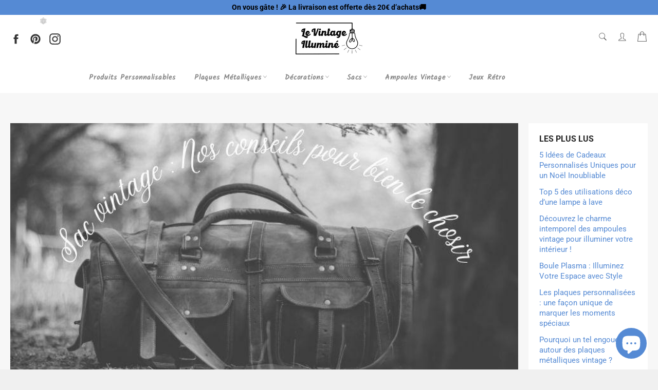

--- FILE ---
content_type: text/html; charset=utf-8
request_url: https://le-vintage-illumine.com/blogs/le-vintage-illumine-le-blog/sac-vintage-nos-conseils-pour-bien-le-choisir
body_size: 75068
content:

<!doctype html><html class="no-js" lang="fr"><head> <!-- Google tag (gtag.js) --><script async src="https://www.googletagmanager.com/gtag/js?id=G-VQ5ZKY8PV2"></script><script> window.dataLayer = window.dataLayer || []; function gtag(){dataLayer.push(arguments);} gtag('js', new Date()); gtag('config', 'G-VQ5ZKY8PV2');</script><!-- Added by AVADA SEO Suite --><!-- /Added by AVADA SEO Suite --><meta charset="utf-8"> <meta http-equiv="X-UA-Compatible" content="IE=edge,chrome=1"> <meta name="viewport" content="width=device-width,initial-scale=1"> <meta name="theme-color" content="#ffffff"> <link rel="shortcut icon" href="//le-vintage-illumine.com/cdn/shop/files/favicon_sans_fond_a482b31b-d12f-4832-8ec1-77ea16e78d63_32x32.png?v=1615062966" type="image/png"><meta name="p:domain_verify" content="d00b942eef1960da6f6913c3034e0e2e"/> <link rel="canonical" href="https://le-vintage-illumine.com/blogs/le-vintage-illumine-le-blog/sac-vintage-nos-conseils-pour-bien-le-choisir"> <title> Sac vintage : Nos conseils pour bien le choisir &vert; Le Vintage Illuminé </title> <meta name="description" content="Beaucoup de personnes vous diront : ”un sac, c’est un sac, ça sert seulement à transporter des choses”. Oui mais pas tout à fait. Le sac vintage n’est peut-être pas une pièce centrale dans une garde-robe, car c’est un accessoire de mode mais comme tout accessoire, il a un rôle-clé ! Il a le pouvoir de vous mettre soit "><!-- /snippets/social-meta-tags.liquid --><meta property="og:site_name" content="Le Vintage Illuminé"><meta property="og:url" content="https://le-vintage-illumine.com/blogs/le-vintage-illumine-le-blog/sac-vintage-nos-conseils-pour-bien-le-choisir"><meta property="og:title" content="Sac vintage : Nos conseils pour bien le choisir"><meta property="og:type" content="article"><meta property="og:description" content="Beaucoup de personnes vous diront : ”un sac, c’est un sac, ça sert seulement à transporter des choses”. Oui mais pas tout à fait. Le sac vintage n’est peut-être pas une pièce centrale dans une garde-robe, car c’est un accessoire de mode mais comme tout accessoire, il a un rôle-clé ! Il a le pouvoir de vous mettre soit en valeur soit de casser complètement votre style. Et ce serait bien dommage.Mais pourquoi choisir un sac vintage ? Pour le style bien évidemment. Avec un sac vintage, on exprime notre propre personnalité, notre originalité, notre singularité. Vous l’aurez compris, pour un style ultra personnel, il vous faut votre sac vintage. Vous vous demandez comment choisir votre sac vintage ? Vous êtes au bon endroit. On vous révèle tous nos petits conseils pour trouver celui qui vous ira à merveille !I_ Les différents modèles de sacs vintageLes sacs vintages sont de superbes pièces indémodables qui peuvent se marier à tous les styles. Voyons dans un premier temps les différents modèles existant afin de pouvoir au mieux orienter votre choix. A_ Les sacs à dos vintageAu fil du temps, le sac à dos vintage est devenu un accessoire incontournable. En effet, on choisit un sac à dos d’abord pour répondre à un besoin d’utilité et de praticité qu’il est difficile de combler avec d’autres bagages à main et dans un second temps on le choisit pour son esthétisme et ses fonctionnalités.Lorsqu’un sac à dos est bien pensé, avec un rangement optimisé et des bretelles confortables, il permet de transporter vos affaires de manière simple et efficace. Nous vous avons sélectionné plusieurs modèles de sac à dos ergonomiques. 1_ Les sacs à dos vintage femmeSac à Dos Vintage Femme Simili Cuir On aime son originalité et sa capacité de stockage. Ce sac à dos vintage permet de facilement ranger un magazine A4 ou un porte document ainsi que quelques affaires. Il dispose de plusieurs rangements : poche sur le devant, sur l’arrière et le côté et d’un crochet pour fermer le sac. Avec ce système, difficile aux pickpockets d’accéder à vos affaires.Sac à Dos Vintage Femme EtancheOutre son côté élégant et raffiné avec ses motifs fleuris et ces petites lanières design, ce sac à dos vintage femme sera votre compagnon idéal pour vos longues sorties et vous savez pourquoi ? Il dispose d’un port externe USB qui vous permettra de charger votre téléphone à tout moment. Profitez du moment et restez connecté où que vous soyez avec notre sac à dos vintage femme étanche. 2_ Les sacs à dos vintage hommeSac à Dos Vintage En Cuir De ChèvreCe sac à dos vintage cuir dispose d’un rangement sur l’avant et de deux poches latérales.  À l’intérieur, il y a un compartiment séparateur qui permet de ranger vos affaires d’un côté et de l’autre ainsi que deux petites poches pour divers objets. Son petit poids de 1.35 kg fera de lui un bon partenaire.  Sac à Dos Vintage Homme Cuir VéritableAvec une largeur de 24 cm et une hauteur de 38 cm, vous y intégrerez aisément un petit ordinateur, un dossier ou magazine A4 ainsi que quelques affaires personnelles.  Sur l’avant du sac, vous y trouverez une poche qui se ferme avec deux petits boutons et à l’intérieur, il dispose d’un compartiment séparateur ainsi que deux petites poches de rangement sur l’avant et d’une poche à fermeture éclair sur l’arrière. Avec ses nombreux compartiments de rangement, ce sac à dos homme vous facilitera l’organisation de vos affaires. 3_ Les sacs à dos mixteSac à Dos Vintage En Cuir De Vachette VéritableEn cuir de vachette véritable, ce sac à dos vintage de haute qualité convient autant pour un homme que pour une femme. Avec sa grande capacité de stockage, vous pourrez amplement y insérer un ordinateur de 14 pouces, un Ipad ou un dossier A4. Disponible en brun clair et en brun foncé, ce sac à dos en cuir tanné végétal vous accompagnera dans chacun de vos déplacements. Sac à Dos Vintage En Toile Cirée Ce sac à dos en toile avec ses lanières en cuir véritable dispose d’une capacité de stockage de 20L. Il est composé de trois poches externes : une à l’avant, deux latérales, ainsi que de rangements internes. On l’aime car il est résistant et étanche, il se porte par tous les temps.La Collection Sacs à Dos Vintage  B_ Les sacs à main vintageLe sac à main vintage permet d’apporter la touche finale à votre style, d’où l’importance de bien le choisir. Son esthétisme combiné à sa fonctionnalité fera de lui un allié de taille. Il existe une multitude de modèles : sac en cuir, besace, cabas, la maroquinerie nous offre du choix. Nous allons vous présenter quelques modèles.Sac à Main Vintage Rond En Cuir Avec sa forme ronde, cette besace en cuir vous permettra de vous déplacer avec votre porte-monnaie, vos clés, votre smartphone et toutes les petites affaires que vous souhaitez transporter. Il se porte au poignet pour un style élégant ou vous pouvez le mettre en bandoulière pour un look plus rétro. C’est comme vous désirez. Sac à Main Vintage En Toile Ce sac à main original et unique pour femme au style bohème se porte sur l’épaule. Ce sac bourse est muni d’une corde ajustable, vous pourrez régler la hauteur à laquelle vous souhaitez porter votre sac. Avec son espace de rangement volumineux et ses jolis motifs, ce sac seau trouvera à coup sûr sa place dans votre dressing. Pour un style décontracté, ajouter un foulard sur la corde de votre sac. Sac à Main Vintage En Cuir Fait MainConfectionné en cuir de vache, ce sac à main rétro de forme rectangulaire vous permettra d’y insérer une trousse de maquillage, un portefeuille, un change pour la journée si besoin, des dossiers ou encore des magazines. Vous pourrez le porter en bandoulière ou en porté main. Il a tout pour plaire ce sac à main en cuir naturel vintage.La Collection Sacs à Main Vintage C_ Les sacs bananeRappelez-vous du style des années 80 &amp; 90 ? Oui oui, vous savez de quoi nous voulons vous parler. Ce petit sac que l’on accroche autour de la taille, ça vous dit quelque chose ? On vous parle du sac banane bien évidemment. Les sacs banane cuir reviennent à la mode depuis quelques années et vous savez pourquoi ?  Parce que l’expression « c’était mieux avant » n’est pas une légende, d’ailleurs si vous ne l’avez pas encore lu, on vous recommande notre article Vintage : le passé de mode (de nouveau) à la mode. Que vous recherchiez un sac banane noir, un sac banane rose, un sac banane sport, un sac banane randonnée, un sac banane bandoulière ou un sac banane original, rendez-vous chez le vintage illuminé.Sacs banane homme :Sac Banane Homme En Cuir VéritableDéplacez-vous avec vos effets personnels tout en ayant les mains libres avec ce sac banane en cuir. S’attachant à la taille, style cowboy, les pickpockets auront du fil à retordre pour essayer de passer la main dans votre sac banane vintage. Déplacez-vous en toute sérénité avec votre sac banane en cuir. Sacs banane femme :Sac Banane Simili Cuir FemmeAvec son design style croco, ce sac banane femme en simili cuir s’accordera à la perfection à votre style. Cette sacoche vous permettra de vous déplacer avec peu d’effets personnels, idéal quand vous décidez de sortir sans vous encombrer, pour faire du shopping par exemple. Sac banane mixte :Sac Banane Réfléchissant Vous êtes à la recherche d’un accessoire original pour vous déplacer avec quelques affaires ? Le sac banane sport réfléchissant holographique est la solution idéale. En plus de son style original, ce sac banane pas cher apportera un vrai coup de pep’s à votre tenue. À la taille ou en bandoulière, à chacun son style.La Collection Sacs Bananes II_ Les avantages d’un sac vintageMaintenant que vous savez quel modèle choisir en fonction de votre style et de votre besoin, nous allons voir quels sont les avantages d’un sac vintage.  A_ IndémodableLe sac vintage à l'atout principal d’être indémodable. Il est conçu pour donner du caractère à votre style et pour perdurer dans le temps.  Comme un bon vin, plus il vieillit et plus il a du goût. Que vous le portiez aujourd’hui ou dans 10 ans, il fera toujours son effet.   Sac vintage femme indémodable :Sac à main vintage fourre tout en cuirSe portant à la main ou en porté épaule, ce sac à main vintage cuir est un incontournable. De forme carrée, il se décline en plusieurs couleurs : noir, bordeaux, vert, gris et marron. Quel coloris préférez-vous ?Sac vintage homme indémodable :Sac à Dos Vintage CuirAvec une capacité d’environ 30 L, ce sac à dos en cuir vous accompagnera tant au travail qu’en week-end. Vous pourrez facilement y intégrer un ordinateur, une tablette, une trousse de toilette, un dossier pour le boulot, ou encore un change. Attention tout de même, si vous prévoyez un week-end prolongé, opter plutôt pour un sac à dos de minimum 35L. B_ PolyvalentAller au travail, à un diner entre amis ou à un événement particulier, votre sac vintage vous suivra partout où vous irez. Il a la particularité de s’adapter à tous les styles en tout temps, ce qui fait de lui une pièce phare.En parlant de style, nous vous recommandons de lire notre article Vintage : astuces pour adopter le style avec des accessoires si ce n’est pas encore fait. Vous y dégoterez de petites astuces pour accentuer votre look vintage. III_ Les différents critères pour choisir son sac vintageLa mode c’est bien, mais il ne faut pas oublier l’utilité première d’un sac vintage : il doit être pratique et fonctionnel. Nous allons voir dans un troisième temps quels sont les critères importants pour choisir correctement son sac.A_ TailleVous vous déplacez seulement avec vos clés, vos papiers, votre téléphone et votre chargeur ? Privilégiez un sac de petite taille. En revanche, si vous vous déplacez avec votre ordinateur, les dossiers papiers du jour, un livre, un magazine et un immense portefeuille, privilégiez plutôt un sac de minimum 20- 25 L. Ceci vous facilitera l’organisation de votre sac sans devoir passer 10 minutes à le resserrer pour essayer de le fermer (oui oui ça sent le vécu).B_ FormeComme pour la taille, savoir ce qu’on va y mettre dedans est primordial avant de choisir la forme de son sac : carré, rectangle, ovale, ronde… Il en existe une multitude. Choisissez celui qui vous convient.  C_ Praticité     Pour une bonne praticité, choisissez la capacité de stockage adaptée à votre besoin. Il faut également que votre sac soit ergonomique, que les rangements soient bien pensés et adaptés à vos affaires pour pouvoir les ranger et les récupérer facilement sans avoir à défaire tout votre sac. IV_ Les modèles pharesVous voulez vous offrir un sac vintage mais vous ne savez pas encore quel modèle choisir ? Nous allons vous présenter plusieurs modèles pour le quotidien ou pour partir en escapade. A_ Un sac vintage au quotidienSi vous cherchez un sac vintage à la fois petit mais pouvant contenir une tablette ainsi que quelques affaires, nous vous conseillons de choisir un sac à dos d’une capacité de stockage entre 20L et 30L. Ce sera parfait pour vous accompagner tous les jours, mais ne comptez pas dessus pour partir en week-end car vous n’aurez pas la place pour y mettre toutes vos affaires. 1_ Sac à main et sac bandoulière pour femme Sacs à Dos Vintage Femme Simili Cuir 5 CouleursD’une largeur de 34cm, ce sac à dos en simili cuir vous permettra de vous déplacer avec les affaires dont vous avez besoin pour la journée. Avec sa fermeture avant verticale, il s’adaptera à merveille à vos tenues. Ce sac à dos rétro peut se transformer facilement en sac à main vintage grâce à ses 2 poignées.Vous souhaitez un sac de petite taille pouvant contenir le strict nécessaire pour sortir ? Sac à Main Vintage Laine et Simili Cuir Ce petit sac à main au design vintage vous permettra de ranger vos objets utiles du quotidien. Ce sac à main bandoulière peut également se porter à la main, comme une pochette, pour un look plus raffiné.  2_ Sac à dos hommeSac à Dos Vintage Homme Cuir MarronCe sac à dos homme en cuir est idéal pour le quotidien. En effet, avec sa capacité de stockage de 20L, vous pourrez facilement y glisser à l’intérieur les affaires dont vous aurez besoin pour votre journée. De plus, avec sa poignée vous pourrez le porter à la main. B_ Voyager en toute tranquillité avec votre sac vintageVous avez besoin d’un sac à dos qui vous permettra de transporter facilement vos affaires en escapade ? Pour vous déplacer en toute sérénité, nous vous recommandons d’opter pour un sac à dos de minimum 35 L. Avec cette capacité, vous serez en mesure de pouvoir stocker vos affaires pour le week-end. Sac à Dos Vintage Canvas BackpackAvec son look rétro, ce sac à dos randonnée vintage est idéal pour partir quelques jours. On l’aime pour ses nombreux rangements bien optimisés et pour sa grande capacité de stockage : ordinateur, trousse de toilette, changes, carte de voyage, appareil photo… Vous pourrez y mettre tout ce que vous voulez dans ce sac de voyage. Il pourra remplacer une valise cabine. C_ Mon sac vintage originalVous êtes à la recherche d’un sac vintage original ? Sac à Main Vintage Format K7 Petit Format Sac à Main Vintage Format K7 Grand FormatCes sacs originaux sont des indispensables pour les mélomanes et les adeptes du vintage. Difficile de passer inaperçue avec ces sacs à main. Petit ou grand format, lequel préférez-vous ?Sac Banane en Toile Canva Ce sac banane XXL au motif damier est un intemporel. On l’aime pour son originalité et pour ses deux compartiments, chacun équipé d’une fermeture zippée. Sac à Dos Vintage Cuir MixteDisponible en marron foncé, ce sac à dos cuir conviendra autant pour un homme que pour une femme. Disposant de plusieurs poches de rangement, d’une fermeture zippée et d’une sangle pour fermer le sac à dos, il sera un bon compagnon lors de vos déplacements. Nous espérons que cet article vous permettra de choisir au mieux votre sac vintage en fonction de vos goûts et de vos besoins.LA BOUTIQUE"><meta property="og:image" content="http://le-vintage-illumine.com/cdn/shop/articles/c8967cbf1d215c1cca4bc5ca442fe4f3_1200x1200.jpg?v=1618439430"><meta property="og:image:secure_url" content="https://le-vintage-illumine.com/cdn/shop/articles/c8967cbf1d215c1cca4bc5ca442fe4f3_1200x1200.jpg?v=1618439430"><meta name="twitter:card" content="summary_large_image"><meta name="twitter:title" content="Sac vintage : Nos conseils pour bien le choisir"><meta name="twitter:description" content="Beaucoup de personnes vous diront : ”un sac, c’est un sac, ça sert seulement à transporter des choses”. Oui mais pas tout à fait. Le sac vintage n’est peut-être pas une pièce centrale dans une garde-robe, car c’est un accessoire de mode mais comme tout accessoire, il a un rôle-clé ! Il a le pouvoir de vous mettre soit en valeur soit de casser complètement votre style. Et ce serait bien dommage.Mais pourquoi choisir un sac vintage ? Pour le style bien évidemment. Avec un sac vintage, on exprime notre propre personnalité, notre originalité, notre singularité. Vous l’aurez compris, pour un style ultra personnel, il vous faut votre sac vintage. Vous vous demandez comment choisir votre sac vintage ? Vous êtes au bon endroit. On vous révèle tous nos petits conseils pour trouver celui qui vous ira à merveille !I_ Les différents modèles de sacs vintageLes sacs vintages sont de superbes pièces indémodables qui peuvent se marier à tous les styles. Voyons dans un premier temps les différents modèles existant afin de pouvoir au mieux orienter votre choix. A_ Les sacs à dos vintageAu fil du temps, le sac à dos vintage est devenu un accessoire incontournable. En effet, on choisit un sac à dos d’abord pour répondre à un besoin d’utilité et de praticité qu’il est difficile de combler avec d’autres bagages à main et dans un second temps on le choisit pour son esthétisme et ses fonctionnalités.Lorsqu’un sac à dos est bien pensé, avec un rangement optimisé et des bretelles confortables, il permet de transporter vos affaires de manière simple et efficace. Nous vous avons sélectionné plusieurs modèles de sac à dos ergonomiques. 1_ Les sacs à dos vintage femmeSac à Dos Vintage Femme Simili Cuir On aime son originalité et sa capacité de stockage. Ce sac à dos vintage permet de facilement ranger un magazine A4 ou un porte document ainsi que quelques affaires. Il dispose de plusieurs rangements : poche sur le devant, sur l’arrière et le côté et d’un crochet pour fermer le sac. Avec ce système, difficile aux pickpockets d’accéder à vos affaires.Sac à Dos Vintage Femme EtancheOutre son côté élégant et raffiné avec ses motifs fleuris et ces petites lanières design, ce sac à dos vintage femme sera votre compagnon idéal pour vos longues sorties et vous savez pourquoi ? Il dispose d’un port externe USB qui vous permettra de charger votre téléphone à tout moment. Profitez du moment et restez connecté où que vous soyez avec notre sac à dos vintage femme étanche. 2_ Les sacs à dos vintage hommeSac à Dos Vintage En Cuir De ChèvreCe sac à dos vintage cuir dispose d’un rangement sur l’avant et de deux poches latérales.  À l’intérieur, il y a un compartiment séparateur qui permet de ranger vos affaires d’un côté et de l’autre ainsi que deux petites poches pour divers objets. Son petit poids de 1.35 kg fera de lui un bon partenaire.  Sac à Dos Vintage Homme Cuir VéritableAvec une largeur de 24 cm et une hauteur de 38 cm, vous y intégrerez aisément un petit ordinateur, un dossier ou magazine A4 ainsi que quelques affaires personnelles.  Sur l’avant du sac, vous y trouverez une poche qui se ferme avec deux petits boutons et à l’intérieur, il dispose d’un compartiment séparateur ainsi que deux petites poches de rangement sur l’avant et d’une poche à fermeture éclair sur l’arrière. Avec ses nombreux compartiments de rangement, ce sac à dos homme vous facilitera l’organisation de vos affaires. 3_ Les sacs à dos mixteSac à Dos Vintage En Cuir De Vachette VéritableEn cuir de vachette véritable, ce sac à dos vintage de haute qualité convient autant pour un homme que pour une femme. Avec sa grande capacité de stockage, vous pourrez amplement y insérer un ordinateur de 14 pouces, un Ipad ou un dossier A4. Disponible en brun clair et en brun foncé, ce sac à dos en cuir tanné végétal vous accompagnera dans chacun de vos déplacements. Sac à Dos Vintage En Toile Cirée Ce sac à dos en toile avec ses lanières en cuir véritable dispose d’une capacité de stockage de 20L. Il est composé de trois poches externes : une à l’avant, deux latérales, ainsi que de rangements internes. On l’aime car il est résistant et étanche, il se porte par tous les temps.La Collection Sacs à Dos Vintage  B_ Les sacs à main vintageLe sac à main vintage permet d’apporter la touche finale à votre style, d’où l’importance de bien le choisir. Son esthétisme combiné à sa fonctionnalité fera de lui un allié de taille. Il existe une multitude de modèles : sac en cuir, besace, cabas, la maroquinerie nous offre du choix. Nous allons vous présenter quelques modèles.Sac à Main Vintage Rond En Cuir Avec sa forme ronde, cette besace en cuir vous permettra de vous déplacer avec votre porte-monnaie, vos clés, votre smartphone et toutes les petites affaires que vous souhaitez transporter. Il se porte au poignet pour un style élégant ou vous pouvez le mettre en bandoulière pour un look plus rétro. C’est comme vous désirez. Sac à Main Vintage En Toile Ce sac à main original et unique pour femme au style bohème se porte sur l’épaule. Ce sac bourse est muni d’une corde ajustable, vous pourrez régler la hauteur à laquelle vous souhaitez porter votre sac. Avec son espace de rangement volumineux et ses jolis motifs, ce sac seau trouvera à coup sûr sa place dans votre dressing. Pour un style décontracté, ajouter un foulard sur la corde de votre sac. Sac à Main Vintage En Cuir Fait MainConfectionné en cuir de vache, ce sac à main rétro de forme rectangulaire vous permettra d’y insérer une trousse de maquillage, un portefeuille, un change pour la journée si besoin, des dossiers ou encore des magazines. Vous pourrez le porter en bandoulière ou en porté main. Il a tout pour plaire ce sac à main en cuir naturel vintage.La Collection Sacs à Main Vintage C_ Les sacs bananeRappelez-vous du style des années 80 &amp; 90 ? Oui oui, vous savez de quoi nous voulons vous parler. Ce petit sac que l’on accroche autour de la taille, ça vous dit quelque chose ? On vous parle du sac banane bien évidemment. Les sacs banane cuir reviennent à la mode depuis quelques années et vous savez pourquoi ?  Parce que l’expression « c’était mieux avant » n’est pas une légende, d’ailleurs si vous ne l’avez pas encore lu, on vous recommande notre article Vintage : le passé de mode (de nouveau) à la mode. Que vous recherchiez un sac banane noir, un sac banane rose, un sac banane sport, un sac banane randonnée, un sac banane bandoulière ou un sac banane original, rendez-vous chez le vintage illuminé.Sacs banane homme :Sac Banane Homme En Cuir VéritableDéplacez-vous avec vos effets personnels tout en ayant les mains libres avec ce sac banane en cuir. S’attachant à la taille, style cowboy, les pickpockets auront du fil à retordre pour essayer de passer la main dans votre sac banane vintage. Déplacez-vous en toute sérénité avec votre sac banane en cuir. Sacs banane femme :Sac Banane Simili Cuir FemmeAvec son design style croco, ce sac banane femme en simili cuir s’accordera à la perfection à votre style. Cette sacoche vous permettra de vous déplacer avec peu d’effets personnels, idéal quand vous décidez de sortir sans vous encombrer, pour faire du shopping par exemple. Sac banane mixte :Sac Banane Réfléchissant Vous êtes à la recherche d’un accessoire original pour vous déplacer avec quelques affaires ? Le sac banane sport réfléchissant holographique est la solution idéale. En plus de son style original, ce sac banane pas cher apportera un vrai coup de pep’s à votre tenue. À la taille ou en bandoulière, à chacun son style.La Collection Sacs Bananes II_ Les avantages d’un sac vintageMaintenant que vous savez quel modèle choisir en fonction de votre style et de votre besoin, nous allons voir quels sont les avantages d’un sac vintage.  A_ IndémodableLe sac vintage à l'atout principal d’être indémodable. Il est conçu pour donner du caractère à votre style et pour perdurer dans le temps.  Comme un bon vin, plus il vieillit et plus il a du goût. Que vous le portiez aujourd’hui ou dans 10 ans, il fera toujours son effet.   Sac vintage femme indémodable :Sac à main vintage fourre tout en cuirSe portant à la main ou en porté épaule, ce sac à main vintage cuir est un incontournable. De forme carrée, il se décline en plusieurs couleurs : noir, bordeaux, vert, gris et marron. Quel coloris préférez-vous ?Sac vintage homme indémodable :Sac à Dos Vintage CuirAvec une capacité d’environ 30 L, ce sac à dos en cuir vous accompagnera tant au travail qu’en week-end. Vous pourrez facilement y intégrer un ordinateur, une tablette, une trousse de toilette, un dossier pour le boulot, ou encore un change. Attention tout de même, si vous prévoyez un week-end prolongé, opter plutôt pour un sac à dos de minimum 35L. B_ PolyvalentAller au travail, à un diner entre amis ou à un événement particulier, votre sac vintage vous suivra partout où vous irez. Il a la particularité de s’adapter à tous les styles en tout temps, ce qui fait de lui une pièce phare.En parlant de style, nous vous recommandons de lire notre article Vintage : astuces pour adopter le style avec des accessoires si ce n’est pas encore fait. Vous y dégoterez de petites astuces pour accentuer votre look vintage. III_ Les différents critères pour choisir son sac vintageLa mode c’est bien, mais il ne faut pas oublier l’utilité première d’un sac vintage : il doit être pratique et fonctionnel. Nous allons voir dans un troisième temps quels sont les critères importants pour choisir correctement son sac.A_ TailleVous vous déplacez seulement avec vos clés, vos papiers, votre téléphone et votre chargeur ? Privilégiez un sac de petite taille. En revanche, si vous vous déplacez avec votre ordinateur, les dossiers papiers du jour, un livre, un magazine et un immense portefeuille, privilégiez plutôt un sac de minimum 20- 25 L. Ceci vous facilitera l’organisation de votre sac sans devoir passer 10 minutes à le resserrer pour essayer de le fermer (oui oui ça sent le vécu).B_ FormeComme pour la taille, savoir ce qu’on va y mettre dedans est primordial avant de choisir la forme de son sac : carré, rectangle, ovale, ronde… Il en existe une multitude. Choisissez celui qui vous convient.  C_ Praticité     Pour une bonne praticité, choisissez la capacité de stockage adaptée à votre besoin. Il faut également que votre sac soit ergonomique, que les rangements soient bien pensés et adaptés à vos affaires pour pouvoir les ranger et les récupérer facilement sans avoir à défaire tout votre sac. IV_ Les modèles pharesVous voulez vous offrir un sac vintage mais vous ne savez pas encore quel modèle choisir ? Nous allons vous présenter plusieurs modèles pour le quotidien ou pour partir en escapade. A_ Un sac vintage au quotidienSi vous cherchez un sac vintage à la fois petit mais pouvant contenir une tablette ainsi que quelques affaires, nous vous conseillons de choisir un sac à dos d’une capacité de stockage entre 20L et 30L. Ce sera parfait pour vous accompagner tous les jours, mais ne comptez pas dessus pour partir en week-end car vous n’aurez pas la place pour y mettre toutes vos affaires. 1_ Sac à main et sac bandoulière pour femme Sacs à Dos Vintage Femme Simili Cuir 5 CouleursD’une largeur de 34cm, ce sac à dos en simili cuir vous permettra de vous déplacer avec les affaires dont vous avez besoin pour la journée. Avec sa fermeture avant verticale, il s’adaptera à merveille à vos tenues. Ce sac à dos rétro peut se transformer facilement en sac à main vintage grâce à ses 2 poignées.Vous souhaitez un sac de petite taille pouvant contenir le strict nécessaire pour sortir ? Sac à Main Vintage Laine et Simili Cuir Ce petit sac à main au design vintage vous permettra de ranger vos objets utiles du quotidien. Ce sac à main bandoulière peut également se porter à la main, comme une pochette, pour un look plus raffiné.  2_ Sac à dos hommeSac à Dos Vintage Homme Cuir MarronCe sac à dos homme en cuir est idéal pour le quotidien. En effet, avec sa capacité de stockage de 20L, vous pourrez facilement y glisser à l’intérieur les affaires dont vous aurez besoin pour votre journée. De plus, avec sa poignée vous pourrez le porter à la main. B_ Voyager en toute tranquillité avec votre sac vintageVous avez besoin d’un sac à dos qui vous permettra de transporter facilement vos affaires en escapade ? Pour vous déplacer en toute sérénité, nous vous recommandons d’opter pour un sac à dos de minimum 35 L. Avec cette capacité, vous serez en mesure de pouvoir stocker vos affaires pour le week-end. Sac à Dos Vintage Canvas BackpackAvec son look rétro, ce sac à dos randonnée vintage est idéal pour partir quelques jours. On l’aime pour ses nombreux rangements bien optimisés et pour sa grande capacité de stockage : ordinateur, trousse de toilette, changes, carte de voyage, appareil photo… Vous pourrez y mettre tout ce que vous voulez dans ce sac de voyage. Il pourra remplacer une valise cabine. C_ Mon sac vintage originalVous êtes à la recherche d’un sac vintage original ? Sac à Main Vintage Format K7 Petit Format Sac à Main Vintage Format K7 Grand FormatCes sacs originaux sont des indispensables pour les mélomanes et les adeptes du vintage. Difficile de passer inaperçue avec ces sacs à main. Petit ou grand format, lequel préférez-vous ?Sac Banane en Toile Canva Ce sac banane XXL au motif damier est un intemporel. On l’aime pour son originalité et pour ses deux compartiments, chacun équipé d’une fermeture zippée. Sac à Dos Vintage Cuir MixteDisponible en marron foncé, ce sac à dos cuir conviendra autant pour un homme que pour une femme. Disposant de plusieurs poches de rangement, d’une fermeture zippée et d’une sangle pour fermer le sac à dos, il sera un bon compagnon lors de vos déplacements. Nous espérons que cet article vous permettra de choisir au mieux votre sac vintage en fonction de vos goûts et de vos besoins.LA BOUTIQUE"> <script>document.documentElement.className = document.documentElement.className.replace('no-js', 'js');</script>  <link rel="stylesheet preload" href="//le-vintage-illumine.com/cdn/shop/t/16/assets/theme.scss.css?v=157161374160152075191764234046" as="style" onload="this.onload=null;this.rel='stylesheet'"><script>window.theme = window.theme || {};theme.strings = { stockAvailable: "1 restant", addToCart: "Ajouter au panier", soldOut: "Épuisé", unavailable: "Non disponible", noStockAvailable: "L\u0026#39;article n\u0026#39;a pu être ajouté à votre panier car il n\u0026#39;y en a pas assez en stock.", willNotShipUntil: "Sera expédié après [date]", willBeInStockAfter: "Sera en stock à compter de [date]", totalCartDiscount: "Vous économisez [savings]", addressError: "Vous ne trouvez pas cette adresse", addressNoResults: "Aucun résultat pour cette adresse", addressQueryLimit: "Vous avez dépassé la limite de Google utilisation de l'API. Envisager la mise à niveau à un \u003ca href=\"https:\/\/developers.google.com\/maps\/premium\/usage-limits\"\u003erégime spécial\u003c\/a\u003e.", authError: "Il y avait un problème authentifier votre compte Google Maps API.", slideNumber: "Faire glisser [slide_number], en cours"};var themeInfo = 'le-vintage-illumine.myshopify.com'; </script> <script>window.performance && window.performance.mark && window.performance.mark('shopify.content_for_header.start');</script><meta name="facebook-domain-verification" content="lo02w41wrlzzvoik7gpmf36op211go"><meta name="facebook-domain-verification" content="cavyaqj1g9r923s6ifqh5dy62rt10n"><meta name="google-site-verification" content="-I6JjBRu-IGoSnaxOMV16tRYq3x2vPkw5UYjsgSMAY0"><meta name="google-site-verification" content="xs9cphUanJtEUvbLY--uR6okN27ZsqUT_c52KLlZ6xA"><meta id="shopify-digital-wallet" name="shopify-digital-wallet" content="/52848296103/digital_wallets/dialog"><meta name="shopify-checkout-api-token" content="d921449de6800a27ec9fb7d45ee7f427"><meta id="in-context-paypal-metadata" data-shop-id="52848296103" data-venmo-supported="false" data-environment="production" data-locale="fr_FR" data-paypal-v4="true" data-currency="EUR"><link rel="alternate" type="application/atom+xml" title="Feed" href="/blogs/le-vintage-illumine-le-blog.atom" /><link rel="alternate" hreflang="x-default" href="https://le-vintage-illumine.com/blogs/le-vintage-illumine-le-blog/sac-vintage-nos-conseils-pour-bien-le-choisir"><link rel="alternate" hreflang="fr" href="https://le-vintage-illumine.com/blogs/le-vintage-illumine-le-blog/sac-vintage-nos-conseils-pour-bien-le-choisir"><link rel="alternate" hreflang="fr-BE" href="https://le-vintage-illumine.com/fr-be/blogs/le-vintage-illumine-le-blog/sac-vintage-nos-conseils-pour-bien-le-choisir"><link rel="alternate" hreflang="fr-CH" href="https://le-vintage-illumine.com/fr-ch/blogs/le-vintage-illumine-le-blog/sac-vintage-nos-conseils-pour-bien-le-choisir"><script async="async" src="/checkouts/internal/preloads.js?locale=fr-FR"></script><link rel="preconnect" href="https://shop.app" crossorigin="anonymous"><script async="async" src="https://shop.app/checkouts/internal/preloads.js?locale=fr-FR&shop_id=52848296103" crossorigin="anonymous"></script><script id="apple-pay-shop-capabilities" type="application/json">{"shopId":52848296103,"countryCode":"FR","currencyCode":"EUR","merchantCapabilities":["supports3DS"],"merchantId":"gid:\/\/shopify\/Shop\/52848296103","merchantName":"Le Vintage Illuminé","requiredBillingContactFields":["postalAddress","email","phone"],"requiredShippingContactFields":["postalAddress","email","phone"],"shippingType":"shipping","supportedNetworks":["visa","masterCard","amex","maestro"],"total":{"type":"pending","label":"Le Vintage Illuminé","amount":"1.00"},"shopifyPaymentsEnabled":true,"supportsSubscriptions":true}</script><script id="shopify-features" type="application/json">{"accessToken":"d921449de6800a27ec9fb7d45ee7f427","betas":["rich-media-storefront-analytics"],"domain":"le-vintage-illumine.com","predictiveSearch":true,"shopId":52848296103,"locale":"fr"}</script><script>var Shopify = Shopify || {};Shopify.shop = "le-vintage-illumine.myshopify.com";Shopify.locale = "fr";Shopify.currency = {"active":"EUR","rate":"1.0"};Shopify.country = "FR";Shopify.theme = {"name":"Copie de Thème","id":166281675078,"schema_name":"Billionaire Theme","schema_version":"3.4","theme_store_id":null,"role":"main"};Shopify.theme.handle = "null";Shopify.theme.style = {"id":null,"handle":null};Shopify.cdnHost = "le-vintage-illumine.com/cdn";Shopify.routes = Shopify.routes || {};Shopify.routes.root = "/";</script><script type="module">!function(o){(o.Shopify=o.Shopify||{}).modules=!0}(window);</script><script>!function(o){function n(){var o=[];function n(){o.push(Array.prototype.slice.apply(arguments))}return n.q=o,n}var t=o.Shopify=o.Shopify||{};t.loadFeatures=n(),t.autoloadFeatures=n()}(window);</script><script> window.ShopifyPay = window.ShopifyPay || {}; window.ShopifyPay.apiHost = "shop.app\/pay"; window.ShopifyPay.redirectState = null;</script><script id="shop-js-analytics" type="application/json">{"pageType":"article"}</script><script defer="defer" async type="module" src="//le-vintage-illumine.com/cdn/shopifycloud/shop-js/modules/v2/client.init-shop-cart-sync_BcDpqI9l.fr.esm.js"></script><script defer="defer" async type="module" src="//le-vintage-illumine.com/cdn/shopifycloud/shop-js/modules/v2/chunk.common_a1Rf5Dlz.esm.js"></script><script defer="defer" async type="module" src="//le-vintage-illumine.com/cdn/shopifycloud/shop-js/modules/v2/chunk.modal_Djra7sW9.esm.js"></script><script type="module"> await import("//le-vintage-illumine.com/cdn/shopifycloud/shop-js/modules/v2/client.init-shop-cart-sync_BcDpqI9l.fr.esm.js");await import("//le-vintage-illumine.com/cdn/shopifycloud/shop-js/modules/v2/chunk.common_a1Rf5Dlz.esm.js");await import("//le-vintage-illumine.com/cdn/shopifycloud/shop-js/modules/v2/chunk.modal_Djra7sW9.esm.js"); window.Shopify.SignInWithShop?.initShopCartSync?.({"fedCMEnabled":true,"windoidEnabled":true});</script><script> window.Shopify = window.Shopify || {}; if (!window.Shopify.featureAssets) window.Shopify.featureAssets = {}; window.Shopify.featureAssets['shop-js'] = {"shop-cart-sync":["modules/v2/client.shop-cart-sync_BLrx53Hf.fr.esm.js","modules/v2/chunk.common_a1Rf5Dlz.esm.js","modules/v2/chunk.modal_Djra7sW9.esm.js"],"init-fed-cm":["modules/v2/client.init-fed-cm_C8SUwJ8U.fr.esm.js","modules/v2/chunk.common_a1Rf5Dlz.esm.js","modules/v2/chunk.modal_Djra7sW9.esm.js"],"shop-cash-offers":["modules/v2/client.shop-cash-offers_BBp_MjBM.fr.esm.js","modules/v2/chunk.common_a1Rf5Dlz.esm.js","modules/v2/chunk.modal_Djra7sW9.esm.js"],"shop-login-button":["modules/v2/client.shop-login-button_Dw6kG_iO.fr.esm.js","modules/v2/chunk.common_a1Rf5Dlz.esm.js","modules/v2/chunk.modal_Djra7sW9.esm.js"],"pay-button":["modules/v2/client.pay-button_BJDaAh68.fr.esm.js","modules/v2/chunk.common_a1Rf5Dlz.esm.js","modules/v2/chunk.modal_Djra7sW9.esm.js"],"shop-button":["modules/v2/client.shop-button_DBWL94V3.fr.esm.js","modules/v2/chunk.common_a1Rf5Dlz.esm.js","modules/v2/chunk.modal_Djra7sW9.esm.js"],"avatar":["modules/v2/client.avatar_BTnouDA3.fr.esm.js"],"init-windoid":["modules/v2/client.init-windoid_77FSIiws.fr.esm.js","modules/v2/chunk.common_a1Rf5Dlz.esm.js","modules/v2/chunk.modal_Djra7sW9.esm.js"],"init-shop-for-new-customer-accounts":["modules/v2/client.init-shop-for-new-customer-accounts_QoC3RJm9.fr.esm.js","modules/v2/client.shop-login-button_Dw6kG_iO.fr.esm.js","modules/v2/chunk.common_a1Rf5Dlz.esm.js","modules/v2/chunk.modal_Djra7sW9.esm.js"],"init-shop-email-lookup-coordinator":["modules/v2/client.init-shop-email-lookup-coordinator_D4ioGzPw.fr.esm.js","modules/v2/chunk.common_a1Rf5Dlz.esm.js","modules/v2/chunk.modal_Djra7sW9.esm.js"],"init-shop-cart-sync":["modules/v2/client.init-shop-cart-sync_BcDpqI9l.fr.esm.js","modules/v2/chunk.common_a1Rf5Dlz.esm.js","modules/v2/chunk.modal_Djra7sW9.esm.js"],"shop-toast-manager":["modules/v2/client.shop-toast-manager_B-eIbpHW.fr.esm.js","modules/v2/chunk.common_a1Rf5Dlz.esm.js","modules/v2/chunk.modal_Djra7sW9.esm.js"],"init-customer-accounts":["modules/v2/client.init-customer-accounts_BcBSUbIK.fr.esm.js","modules/v2/client.shop-login-button_Dw6kG_iO.fr.esm.js","modules/v2/chunk.common_a1Rf5Dlz.esm.js","modules/v2/chunk.modal_Djra7sW9.esm.js"],"init-customer-accounts-sign-up":["modules/v2/client.init-customer-accounts-sign-up_DvG__VHD.fr.esm.js","modules/v2/client.shop-login-button_Dw6kG_iO.fr.esm.js","modules/v2/chunk.common_a1Rf5Dlz.esm.js","modules/v2/chunk.modal_Djra7sW9.esm.js"],"shop-follow-button":["modules/v2/client.shop-follow-button_Dnx6fDH9.fr.esm.js","modules/v2/chunk.common_a1Rf5Dlz.esm.js","modules/v2/chunk.modal_Djra7sW9.esm.js"],"checkout-modal":["modules/v2/client.checkout-modal_BDH3MUqJ.fr.esm.js","modules/v2/chunk.common_a1Rf5Dlz.esm.js","modules/v2/chunk.modal_Djra7sW9.esm.js"],"shop-login":["modules/v2/client.shop-login_CV9Paj8R.fr.esm.js","modules/v2/chunk.common_a1Rf5Dlz.esm.js","modules/v2/chunk.modal_Djra7sW9.esm.js"],"lead-capture":["modules/v2/client.lead-capture_DGQOTB4e.fr.esm.js","modules/v2/chunk.common_a1Rf5Dlz.esm.js","modules/v2/chunk.modal_Djra7sW9.esm.js"],"payment-terms":["modules/v2/client.payment-terms_BQYK7nq4.fr.esm.js","modules/v2/chunk.common_a1Rf5Dlz.esm.js","modules/v2/chunk.modal_Djra7sW9.esm.js"]};</script><script>(function() { var isLoaded = false; function asyncLoad() {if (isLoaded) return;isLoaded = true;var urls = ["\/\/satcb.azureedge.net\/Scripts\/satcb.min.js?shop=le-vintage-illumine.myshopify.com","https:\/\/cdn1.avada.io\/flying-pages\/module.js?shop=le-vintage-illumine.myshopify.com","https:\/\/seo.apps.avada.io\/avada-seo-installed.js?shop=le-vintage-illumine.myshopify.com","https:\/\/ecommplugins-scripts.trustpilot.com\/v2.1\/js\/header.min.js?settings=eyJrZXkiOiJ6YU4wY1U0Yzc2R3JkZFhEIiwicyI6InNrdSJ9\u0026shop=le-vintage-illumine.myshopify.com","https:\/\/ecommplugins-trustboxsettings.trustpilot.com\/le-vintage-illumine.myshopify.com.js?settings=1640251085924\u0026shop=le-vintage-illumine.myshopify.com"];for (var i = 0; i < urls.length; i++) { var s = document.createElement('script'); s.type = 'text/javascript'; s.async = true; s.src = urls[i]; var x = document.getElementsByTagName('script')[0]; x.parentNode.insertBefore(s, x);} }; if(window.attachEvent) {window.attachEvent('onload', asyncLoad); } else {window.addEventListener('load', asyncLoad, false); }})();</script><script id="__st">var __st={"a":52848296103,"offset":3600,"reqid":"56a695e2-19c7-4eb2-98a9-5ad2f24aede9-1769104078","pageurl":"le-vintage-illumine.com\/blogs\/le-vintage-illumine-le-blog\/sac-vintage-nos-conseils-pour-bien-le-choisir","s":"articles-555925405863","u":"449a85c8b34c","p":"article","rtyp":"article","rid":555925405863};</script><script>window.ShopifyPaypalV4VisibilityTracking = true;</script><script id="captcha-bootstrap">!function(){'use strict';const t='contact',e='account',n='new_comment',o=[[t,t],['blogs',n],['comments',n],[t,'customer']],c=[[e,'customer_login'],[e,'guest_login'],[e,'recover_customer_password'],[e,'create_customer']],r=t=>t.map((([t,e])=>`form[action*='/${t}']:not([data-nocaptcha='true']) input[name='form_type'][value='${e}']`)).join(','),a=t=>()=>t?[...document.querySelectorAll(t)].map((t=>t.form)):[];function s(){const t=[...o],e=r(t);return a(e)}const i='password',u='form_key',d=['recaptcha-v3-token','g-recaptcha-response','h-captcha-response',i],f=()=>{try{return window.sessionStorage}catch{return}},m='__shopify_v',_=t=>t.elements[u];function p(t,e,n=!1){try{const o=window.sessionStorage,c=JSON.parse(o.getItem(e)),{data:r}=function(t){const{data:e,action:n}=t;return t[m]||n?{data:e,action:n}:{data:t,action:n}}(c);for(const[e,n]of Object.entries(r))t.elements[e]&&(t.elements[e].value=n);n&&o.removeItem(e)}catch(o){console.error('form repopulation failed',{error:o})}}const l='form_type',E='cptcha';function T(t){t.dataset[E]=!0}const w=window,h=w.document,L='Shopify',v='ce_forms',y='captcha';let A=!1;((t,e)=>{const n=(g='f06e6c50-85a8-45c8-87d0-21a2b65856fe',I='https://cdn.shopify.com/shopifycloud/storefront-forms-hcaptcha/ce_storefront_forms_captcha_hcaptcha.v1.5.2.iife.js',D={infoText:'Protégé par hCaptcha',privacyText:'Confidentialité',termsText:'Conditions'},(t,e,n)=>{const o=w[L][v],c=o.bindForm;if(c)return c(t,g,e,D).then(n);var r;o.q.push([[t,g,e,D],n]),r=I,A||(h.body.append(Object.assign(h.createElement('script'),{id:'captcha-provider',async:!0,src:r})),A=!0)});var g,I,D;w[L]=w[L]||{},w[L][v]=w[L][v]||{},w[L][v].q=[],w[L][y]=w[L][y]||{},w[L][y].protect=function(t,e){n(t,void 0,e),T(t)},Object.freeze(w[L][y]),function(t,e,n,w,h,L){const[v,y,A,g]=function(t,e,n){const i=e?o:[],u=t?c:[],d=[...i,...u],f=r(d),m=r(i),_=r(d.filter((([t,e])=>n.includes(e))));return[a(f),a(m),a(_),s()]}(w,h,L),I=t=>{const e=t.target;return e instanceof HTMLFormElement?e:e&&e.form},D=t=>v().includes(t);t.addEventListener('submit',(t=>{const e=I(t);if(!e)return;const n=D(e)&&!e.dataset.hcaptchaBound&&!e.dataset.recaptchaBound,o=_(e),c=g().includes(e)&&(!o||!o.value);(n||c)&&t.preventDefault(),c&&!n&&(function(t){try{if(!f())return;!function(t){const e=f();if(!e)return;const n=_(t);if(!n)return;const o=n.value;o&&e.removeItem(o)}(t);const e=Array.from(Array(32),(()=>Math.random().toString(36)[2])).join('');!function(t,e){_(t)||t.append(Object.assign(document.createElement('input'),{type:'hidden',name:u})),t.elements[u].value=e}(t,e),function(t,e){const n=f();if(!n)return;const o=[...t.querySelectorAll(`input[type='${i}']`)].map((({name:t})=>t)),c=[...d,...o],r={};for(const[a,s]of new FormData(t).entries())c.includes(a)||(r[a]=s);n.setItem(e,JSON.stringify({[m]:1,action:t.action,data:r}))}(t,e)}catch(e){console.error('failed to persist form',e)}}(e),e.submit())}));const S=(t,e)=>{t&&!t.dataset[E]&&(n(t,e.some((e=>e===t))),T(t))};for(const o of['focusin','change'])t.addEventListener(o,(t=>{const e=I(t);D(e)&&S(e,y())}));const B=e.get('form_key'),M=e.get(l),P=B&&M;t.addEventListener('DOMContentLoaded',(()=>{const t=y();if(P)for(const e of t)e.elements[l].value===M&&p(e,B);[...new Set([...A(),...v().filter((t=>'true'===t.dataset.shopifyCaptcha))])].forEach((e=>S(e,t)))}))}(h,new URLSearchParams(w.location.search),n,t,e,['guest_login'])})(!0,!0)}();</script><script integrity="sha256-4kQ18oKyAcykRKYeNunJcIwy7WH5gtpwJnB7kiuLZ1E=" data-source-attribution="shopify.loadfeatures" defer="defer" src="//le-vintage-illumine.com/cdn/shopifycloud/storefront/assets/storefront/load_feature-a0a9edcb.js" crossorigin="anonymous"></script><script crossorigin="anonymous" defer="defer" src="//le-vintage-illumine.com/cdn/shopifycloud/storefront/assets/shopify_pay/storefront-65b4c6d7.js?v=20250812"></script><script data-source-attribution="shopify.dynamic_checkout.dynamic.init">var Shopify=Shopify||{};Shopify.PaymentButton=Shopify.PaymentButton||{isStorefrontPortableWallets:!0,init:function(){window.Shopify.PaymentButton.init=function(){};var t=document.createElement("script");t.src="https://le-vintage-illumine.com/cdn/shopifycloud/portable-wallets/latest/portable-wallets.fr.js",t.type="module",document.head.appendChild(t)}};</script><script data-source-attribution="shopify.dynamic_checkout.buyer_consent"> function portableWalletsHideBuyerConsent(e){var t=document.getElementById("shopify-buyer-consent"),n=document.getElementById("shopify-subscription-policy-button");t&&n&&(t.classList.add("hidden"),t.setAttribute("aria-hidden","true"),n.removeEventListener("click",e))}function portableWalletsShowBuyerConsent(e){var t=document.getElementById("shopify-buyer-consent"),n=document.getElementById("shopify-subscription-policy-button");t&&n&&(t.classList.remove("hidden"),t.removeAttribute("aria-hidden"),n.addEventListener("click",e))}window.Shopify?.PaymentButton&&(window.Shopify.PaymentButton.hideBuyerConsent=portableWalletsHideBuyerConsent,window.Shopify.PaymentButton.showBuyerConsent=portableWalletsShowBuyerConsent);</script><script data-source-attribution="shopify.dynamic_checkout.cart.bootstrap">document.addEventListener("DOMContentLoaded",(function(){function t(){return document.querySelector("shopify-accelerated-checkout-cart, shopify-accelerated-checkout")}if(t())Shopify.PaymentButton.init();else{new MutationObserver((function(e,n){t()&&(Shopify.PaymentButton.init(),n.disconnect())})).observe(document.body,{childList:!0,subtree:!0})}}));</script><link id="shopify-accelerated-checkout-styles" rel="stylesheet" media="screen" href="https://le-vintage-illumine.com/cdn/shopifycloud/portable-wallets/latest/accelerated-checkout-backwards-compat.css" crossorigin="anonymous">
<style id="shopify-accelerated-checkout-cart">
        #shopify-buyer-consent {
  margin-top: 1em;
  display: inline-block;
  width: 100%;
}

#shopify-buyer-consent.hidden {
  display: none;
}

#shopify-subscription-policy-button {
  background: none;
  border: none;
  padding: 0;
  text-decoration: underline;
  font-size: inherit;
  cursor: pointer;
}

#shopify-subscription-policy-button::before {
  box-shadow: none;
}

      </style>

<script>window.performance && window.performance.mark && window.performance.mark('shopify.content_for_header.end');</script> <script id="omgfbc-script" type='text/javascript' data-type="custom">var facebookChatSettings = {"id":"69246","shop":"le-vintage-illumine.myshopify.com","script_tag_id":"172120178855","page_info":{"user_name":"David Gpn","access_token":"[base64]","category":"Boutique vintage","category_list":[{"id":"194127957280024","name":"Magasin vintage"}],"name":"Le Vintage Illuminé","id":"103739261850132","tasks":["ANALYZE","ADVERTISE","MESSAGING","MODERATE","CREATE_CONTENT","MANAGE"]},"language":"fr_FR","position":"99","greeting_message":"Répond généralement en quelques heures","icon_type":"icon_3","icon_text":"Chatter avec nous","tab_size":"medium","auto_display":"0","tab_color":"#ffffff","icon_text_color":"#558AD4","theme_color":"#558AD4","custom_css":{"status":false,"code":""},"working_time":{"status":"1","start":"01:00","end":"23:59","time_zone":"America\/Denver","not_available_option":"noneOpt","email":{"username":"","password":"","smtp":"smtp.gmail.com","port":"465","encryption":"ssl"},"fb_messages":"It's none - working time. We'll be back and support you!"},"status_connect":"2","app_status":"1","device_target":"0","page_target":"0","margin_bottom":"45","chat_type":"1","exclude_pages":["template-cart"],"specific_pages":["template-index"],"plan":"free","active_plan_at":"1639331435","last_access":"1648749590","deleted":"0","shop_info":{"id":52848296103,"name":"Le Vintage Illuminé","email":"contact@le-vintage-illumine.com","domain":"le-vintage-illumine.com","province":"","country":"FR","address1":"2 rue des roses ","zip":"77177","city":"Brou sur Chantereine","source":null,"phone":"0610513218","latitude":48.884026400000003,"longitude":2.6310376999999998,"primary_locale":"fr","address2":"","created_at":"2021-01-31T14:44:30+01:00","updated_at":"2021-04-15T16:23:29+02:00","country_code":"FR","country_name":"France","currency":"EUR","customer_email":"contact@le-vintage-illumine.com","timezone":"(GMT+01:00) Europe\/Paris","iana_timezone":"Europe\/Paris","shop_owner":"David Gulpen","money_format":"€","money_with_currency_format":"€ EUR","weight_unit":"kg","province_code":null,"taxes_included":true,"auto_configure_tax_inclusivity":null,"tax_shipping":null,"county_taxes":true,"plan_display_name":"Basic Shopify","plan_name":"basic","has_discounts":true,"has_gift_cards":false,"myshopify_domain":"le-vintage-illumine.myshopify.com","google_apps_domain":null,"google_apps_login_enabled":null,"money_in_emails_format":"€","money_with_currency_in_emails_format":"€ EUR","eligible_for_payments":false,"requires_extra_payments_agreement":false,"password_enabled":false,"has_storefront":true,"eligible_for_card_reader_giveaway":false,"finances":true,"primary_location_id":59593457831,"cookie_consent_level":"implicit","visitor_tracking_consent_preference":"allow_all","force_ssl":true,"checkout_api_supported":true,"multi_location_enabled":true,"setup_required":false,"pre_launch_enabled":false,"enabled_presentment_currencies":["EUR"]},"weekdays":[{"name":"Sunday","id":"0"},{"name":"Monday","id":"1"},{"name":"Tuesday","id":"2"},{"name":"Wednesday","id":"3"},{"name":"Thursday","id":"4"},{"name":"Friday","id":"5"},{"name":"Saturday","id":"6"}],"show_after":"5","update_cache":"0","tab_style":"two_box","version_app":"1","theme_publish":"121675972775","display_mode":"customize","white_list_domain":"[\"le-vintage-illumine.myshopify.com\",\"le-vintage-illumine.com\",\"www.le-vintage-illumine.com\"]","customer_question":"","infomation_fb_user":"{\"login_long_access_token\":\"[base64]\",\"name\":\"David Gpn\",\"id\":\"10223750522685195\",\"list_page_access\":{\"optionsPage\":[],\"listPageFB\":[{\"access_token\":\"[base64]\",\"category\":\"Boutique vintage\",\"category_list\":[{\"id\":\"194127957280024\",\"name\":\"Magasin vintage\"}],\"name\":\"Le Vintage Illumin\\u00e9\",\"id\":\"103739261850132\",\"tasks\":[\"ANALYZE\",\"ADVERTISE\",\"MESSAGING\",\"MODERATE\",\"CREATE_CONTENT\",\"MANAGE\"],\"user_name\":\"David Gpn\"}],\"pageIdChose\":\"103739261850132\"}}","show_greeting_message":"1","enable_fb_chat_btn":"1","facebook_message_options":"0","enable_abandoned_campaign":"0","fb_page_id":"103739261850132","app_fb_id":"1919748194980000","version_code":"1.0.3","id_discount_code":"0","is_install":"1","urlApp":"https:\/\/apps.omegatheme.com\/facebook-chat\/","abTests":{"upgrade_price_Oct_2021":true,"intergrate_instagram_Oct_2021":true,"auto_reply_Dec_2021":true,"list_subscriber_Oct_2021":true,"welcome_popup_widget_Oct_2021":true,"customer_io_Dec_2021":true,"trial_price_plan_Dec_2021":true,"theme_app_extension_Jan_2022":true,"shipping_noti_Jun_2021":true,"get_contact_infor_Feb_2022":true},"addCartWidget":null,"appIdFB":"1919748194980000"};var iconHtml = {"icon_1":"<svg xmlns='http:\/\/www.w3.org\/2000\/svg' width='25' height='25' viewBox='96 93 322 324'><g><path d='M257 93c-88.918 0-161 67.157-161 150 0 47.205 23.412 89.311 60 116.807V417l54.819-30.273C225.449 390.801 240.948 393 257 393c88.918 0 161-67.157 161-150S345.918 93 257 93zm16 202l-41-44-80 44 88-94 42 44 79-44-88 94z'><\/path><rect x='13.445' y='20.996' width='37' height='4'><\/rect><rect x='13.445' y='32.828' width='37' height='4'><\/rect><rect x='13.445' y='44.66' width='37' height='4'><\/rect><\/g><\/svg>","icon_2":"<svg xmlns='http:\/\/www.w3.org\/2000\/svg' width='25' height='25' viewBox='0 0 24 24'><path d='M9 8h-3v4h3v12h5v-12h3.642l.358-4h-4v-1.667c0-.955.192-1.333 1.115-1.333h2.885v-5h-3.808c-3.596 0-5.192 1.583-5.192 4.615v3.385z'><\/path><\/svg>","icon_3":"<svg width='25' height='25' version='1.1' id='Capa_1' xmlns='http:\/\/www.w3.org\/2000\/svg' xmlns:xlink='http:\/\/www.w3.org\/1999\/xlink' x='0px' y='0px' viewBox='0 0 88.695 88.695' xml:space='preserve'> <g><path d='M84.351,68.07c2.508-4.59,3.829-9.759,3.829-15.006c0-13.118-8.112-24.36-19.575-29.021 C62.65,12.338,50.493,4.295,36.486,4.295c-19.862,0-36.021,16.159-36.021,36.021c0,6.072,1.541,12.057,4.462,17.36L0,76.059 l18.011-4.824c5.403,3.236,11.549,4.975,17.862,5.082c5.558,5.019,12.913,8.083,20.973,8.083c5.64,0,11.142-1.512,15.971-4.379 l15.878,4.254L84.351,68.07z M18.655,66.921L5.657,70.402l3.561-13.285l-0.419-0.72c-2.835-4.873-4.334-10.434-4.334-16.082 c0-17.656,14.365-32.021,32.021-32.021s32.021,14.364,32.021,32.021S54.142,72.337,36.486,72.337 c-6.066,0-11.976-1.711-17.091-4.948L18.655,66.921z M83.037,78.618l-10.861-2.91l-0.74,0.468C67.07,78.94,62.025,80.4,56.847,80.4 c-5.511,0-10.633-1.656-14.93-4.473c17.294-2.626,30.59-17.595,30.59-35.611c0-3.712-0.565-7.294-1.612-10.667 c7.947,4.786,13.286,13.48,13.286,23.415c0,4.823-1.28,9.57-3.701,13.728l-0.419,0.72L83.037,78.618z'><\/path><\/g><\/svg>","icon_4":"<svg width='25' height='25' version='1.1' id='Capa_1' xmlns='http:\/\/www.w3.org\/2000\/svg' xmlns:xlink='http:\/\/www.w3.org\/1999\/xlink' x='0px' y='0px' viewBox='0 0 81.146 81.146' xml:space='preserve'><g><path d='M11.902,67.18l0.021-14.51L0,52.559V8.524h64.319v44.053h-31.25L11.902,67.18z M4,48.596l11.928,0.111l-0.016,10.846 l15.911-10.976h28.496V12.524H4V48.596z'><\/path><path d='M81.146,26.524H64.319v-18H0v44.035l11.922,0.111l-0.021,14.51L31.16,53.895v7.167h24.152l16.763,11.561l-0.018-11.495 l9.089-0.084V26.524z M4,48.596V12.524h56.319v36.053H31.823L15.912,59.553l0.016-10.846L4,48.596z M77.146,57.08l-9.095,0.084 l0.012,7.833l-11.505-7.936H35.16v-4.484h29.159V30.524h12.827C77.146,30.524,77.146,57.08,77.146,57.08z'><\/path><\/g><\/svg>","icon_5":"<svg width='25' height='25' version='1.1' id='Capa_1' xmlns='http:\/\/www.w3.org\/2000\/svg' xmlns:xlink='http:\/\/www.w3.org\/1999\/xlink' x='0px' y='0px' viewBox='0 0 75.333 75.333' xml:space='preserve'><g><path d='M37.666,75.318l-9.413-16.303H17c-9.374,0-17-7.626-17-17v-25c0-9.374,7.626-17,17-17h41.333c9.374,0,17,7.626,17,17v25 c0,9.374-7.626,17-17,17H47.078L37.666,75.318z M17,4.016c-7.168,0-13,5.832-13,13v25c0,7.168,5.832,13,13,13h13.563l7.103,12.302 l7.104-12.303h13.563c7.168,0,13-5.832,13-13v-25c0-7.168-5.832-13-13-13L17,4.016L17,4.016z'><\/path><circle cx='54.822' cy='31.128' r='4.206'><\/circle><circle cx='37.667' cy='31.128' r='4.206'><\/circle><circle cx='20.511' cy='31.128' r='4.206'><\/circle><\/g><\/svg>","icon_6":"<svg width='25' height='25' version='1.1' id='Capa_1' xmlns='http:\/\/www.w3.org\/2000\/svg' xmlns:xlink='http:\/\/www.w3.org\/1999\/xlink' x='0px' y='0px' viewBox='0 0 71.015 71.015' xml:space='preserve'><g><circle cx='52.46' cy='27.353' r='4.206'><\/circle><circle cx='35.306' cy='27.353' r='4.206'><\/circle><circle cx='18.151' cy='27.353' r='4.206'><\/circle><path d='M13.223,67.769l0.022-15.916L0,51.728V3.247h71.015v48.5H36.448L13.223,67.769z M4,47.765l13.25,0.125l-0.017,12.252 l17.968-12.396h31.813v-40.5H4V47.765z'><\/path><\/g><\/svg>","icon_7":"<svg xmlns='http:\/\/www.w3.org\/2000\/svg' width='25' height='25' viewBox='0 0 512 512'><path d='M456,224V200a8,8,0,0,0-8-8h-8.18C435.61,94.24,354.78,16,256,16S76.39,94.24,72.18,192H64a8,8,0,0,0-8,8v24A48.051,48.051,0,0,0,8,272v96a48.051,48.051,0,0,0,48,48h8v16a48.051,48.051,0,0,0,48,48H216v8a8,8,0,0,0,8,8h64a8,8,0,0,0,8-8V456a8,8,0,0,0-8-8H224a8,8,0,0,0-8,8v8H112a32.036,32.036,0,0,1-32-32V416h32a8,8,0,0,0,8-8V392h4a28.031,28.031,0,0,0,28-28V276a28.031,28.031,0,0,0-28-28h-4V200c0-74.99,61.01-136,136-136s136,61.01,136,136v48h-4a28.031,28.031,0,0,0-28,28v88a28.031,28.031,0,0,0,28,28h4v16a8,8,0,0,0,8,8h56a48.051,48.051,0,0,0,48-48V272A48.051,48.051,0,0,0,456,224ZM232,464h48v16H232Zm160-88h-4a12.01,12.01,0,0,1-12-12V276a12.01,12.01,0,0,1,12-12h4Zm48-168v16H408V208ZM104,400H56a32.036,32.036,0,0,1-32-32V272a32.036,32.036,0,0,1,32-32h48Zm0-176H72V208h32Zm20,40a12.01,12.01,0,0,1,12,12v88a12.01,12.01,0,0,1-12,12h-4V264ZM256,48c-81.13,0-147.62,63.89-151.79,144H88.19C92.39,103.06,166.05,32,256,32s163.61,71.06,167.81,160H407.79C403.62,111.89,337.13,48,256,48ZM488,368a32.036,32.036,0,0,1-32,32H408V240h48a32.036,32.036,0,0,1,32,32Z'><\/path><\/svg>","icon_8":"<svg xmlns='http:\/\/www.w3.org\/2000\/svg' height='25' viewBox='0 0 512 512' width='25'><path d='m464 48h-320a40.045 40.045 0 0 0 -40 40v64h-56a40.045 40.045 0 0 0 -40 40v160a40.045 40.045 0 0 0 40 40h40v72a8 8 0 0 0 13.657 5.657l77.657-77.657h188.686a40.045 40.045 0 0 0 40-40v-64h56a40.045 40.045 0 0 0 40-40v-160a40.045 40.045 0 0 0 -40-40zm-72 304a24.027 24.027 0 0 1 -24 24h-192a8 8 0 0 0 -5.657 2.343l-66.343 66.343v-60.686a8 8 0 0 0 -8-8h-48a24.027 24.027 0 0 1 -24-24v-160a24.027 24.027 0 0 1 24-24h320a24.027 24.027 0 0 1 24 24zm96-104a24.027 24.027 0 0 1 -24 24h-56v-80a40.045 40.045 0 0 0 -40-40h-248v-64a24.027 24.027 0 0 1 24-24h320a24.027 24.027 0 0 1 24 24z'><\/path><path d='m208 248a32 32 0 1 0 32 32 32.036 32.036 0 0 0 -32-32zm0 48a16 16 0 1 1 16-16 16.019 16.019 0 0 1 -16 16z'><\/path><path d='m112 248a32 32 0 1 0 32 32 32.036 32.036 0 0 0 -32-32zm0 48a16 16 0 1 1 16-16 16.019 16.019 0 0 1 -16 16z'><\/path><path d='m304 312a32 32 0 1 0 -32-32 32.036 32.036 0 0 0 32 32zm0-48a16 16 0 1 1 -16 16 16.019 16.019 0 0 1 16-16z'><\/path><path d='m336 344h-72a8 8 0 0 0 0 16h72a8 8 0 0 0 0-16z'><\/path><path d='m368 344h-8a8 8 0 0 0 0 16h8a8 8 0 0 0 0-16z'><\/path><\/svg>","icon_9":"<svg xmlns='http:\/\/www.w3.org\/2000\/svg' height='25' viewBox='0 -12 496 495' width='25'><path d='m472 192.5h-56v-168c0-13.253906-10.746094-24-24-24h-368c-13.253906 0-24 10.746094-24 24v264c0 13.253906 10.746094 24 24 24h24v88c0 3.367188 2.109375 6.371094 5.273438 7.519531 3.167968 1.152344 6.71875.191407 8.878906-2.398437l77.601562-93.121094h52.246094v80c0 13.253906 10.746094 24 24 24h193.199219l32 52.175781c1.878906 3.03125 5.539062 4.453125 8.972656 3.484375s5.8125-4.09375 5.828125-7.660156v-48h16c13.253906 0 24-10.746094 24-24v-176c0-13.253906-10.746094-24-24-24zm-336 104c-2.375-.003906-4.628906 1.046875-6.152344 2.871094l-65.847656 79.03125v-73.902344c0-4.417969-3.582031-8-8-8h-32c-4.417969 0-8-3.582031-8-8v-264c0-4.417969 3.582031-8 8-8h368c4.417969 0 8 3.582031 8 8v168h-184c-13.253906 0-24 10.746094-24 24v80zm344 96c0 4.417969-3.582031 8-8 8h-24c-4.417969 0-8 3.582031-8 8v27.632812l-19.503906-31.808593c-1.453125-2.375-4.035156-3.820313-6.816406-3.824219h-197.679688c-4.417969 0-8-3.582031-8-8v-176c0-4.417969 3.582031-8 8-8h256c4.417969 0 8 3.582031 8 8zm0 0'><\/path><path d='m344 280.5c-13.253906 0-24 10.746094-24 24s10.746094 24 24 24 24-10.746094 24-24-10.746094-24-24-24zm0 32c-4.417969 0-8-3.582031-8-8s3.582031-8 8-8 8 3.582031 8 8-3.582031 8-8 8zm0 0'><\/path><path d='m416 280.5c-13.253906 0-24 10.746094-24 24s10.746094 24 24 24 24-10.746094 24-24-10.746094-24-24-24zm0 32c-4.417969 0-8-3.582031-8-8s3.582031-8 8-8 8 3.582031 8 8-3.582031 8-8 8zm0 0'><\/path><path d='m272 280.5c-13.253906 0-24 10.746094-24 24s10.746094 24 24 24 24-10.746094 24-24-10.746094-24-24-24zm0 32c-4.417969 0-8-3.582031-8-8s3.582031-8 8-8 8 3.582031 8 8-3.582031 8-8 8zm0 0'><\/path><\/svg>"}; window.rootLinkChat = facebookChatSettings.urlApp;window.shopFbChat = facebookChatSettings.shop;var isStyleLoadingDone = false;var OMGChatIsLiquidFile = true; const OMGFBhead = document.getElementsByTagName('head')[0];let omgStyle = document.createElement('link');omgStyle.href = `${window.rootLinkChat}client/omg-facebook-chat_style.css?v=${Math.floor(Date.now() / 1000)}`;omgStyle.type = 'text/css';omgStyle.rel = 'stylesheet';omgStyle.onload = () => {isStyleLoadingDone = true;};OMGFBhead.appendChild(omgStyle);let OMGFbChatExistsScriptTags = 0;function loadJqueryChat(callback) {if (typeof jQuery === "undefined") {getScript({source: "//ajax.googleapis.com/ajax/libs/jquery/1.9.1/jquery.min.js",callback: () => {jQuery224 = jQuery.noConflict(true);callback(jQuery224);},});} else {callback(jQuery);}}function getScript({ source, callback }) {var script = document.createElement("script");var prior = document.getElementsByTagName("script")[0];script.async = 1;script.onload = script.onreadystatechange = function (_, isAbort) {if (isAbort ||!script.readyState ||/loaded|complete/.test(script.readyState)) {script.onload = script.onreadystatechange = null;script = undefined;if (!isAbort) {if (callback) callback();}}};script.src = source;prior.parentNode.insertBefore(script, prior);}function checkInstallApp(jQuery){return new Promise(resolve => {jQuery.ajax({url: window.rootLinkChat + `backend/storefront/facebook-message.php?action=checkInstallApp&shop=${shopFbChat}`,dataType: "json",type: "GET",success: function (data) { resolve(data); },})})}const waitBodyLoad = setInterval(() => {if (document.getElementsByTagName("body")[0] && window.__st && isStyleLoadingDone) {var body = document.getElementsByTagName("body")[0];let elementChat = document.createElement('div');elementChat.className = `otFacbookChat ${facebookChatSettings.display_mode === 'default' ? 'otFacbookChat-default' : 'otFacbookChat-customize'}`;body.appendChild(elementChat);loadJqueryChat(async function(jQuery) {const scripts = document.getElementsByTagName("script");for (let i = 0; i < scripts.length; i++) {if (scripts[i].textContent.indexOf("omgFbChatCheckInstallApp.js") >= 0&& !scripts[i].id.includes("omgfbc-script")) {OMGFbChatExistsScriptTags = OMGFbChatExistsScriptTags + 1;}}const appStatus = OMGFbChatExistsScriptTags > 0 // install statusif (appStatus) {createFacebookChat(jQuery);}});clearInterval(waitBodyLoad);}});var OMGFBGetAddCartForms='form[action*="/cart/add"]:not(.ssw-hide)',OMGFBGetCheckoutForm=(t="",e="")=>[`${t} form[action="/cart"]${e}`,`${t} form#cart${e}`,`${t} form#checkout_submit${e}`,`${t} form[action="/checkout"]${e}`].join(",");function OMGFBGetAddCartButton(t){const e=t,o=["#buy_it_now","#AddToCart","#add-to-cart",".btn-cart",".btn-addCart","#add",".add","#add_product","#product-add-to-cart",".button--add-to-cart","#button-cart",".addtocart-js",".product-form__cart-submit",".btn--add-to-cart",".product-single__add-btn",".js-product-add",".add_to_cart",".ProductForm__AddToCart",".addtocart-button-active",".product-form__submit"],n=["#addToCartCopy"],a=["Buy","Purchase","Add","Order","Comprar"],i=["button","a","div","span"];let s,c,r,d,l;for(c=0,r=n.length;c<r&&(s=e.find(n[c]),!s.length);c++);if(!s.length)for(c=0,r=o.length;c<r&&(s=e.find(o[c]+'[type="submit"]'),!s.length);c++);if(s.length||(s=e.find('input[type="submit"], button[type="submit"]')),!s.length)for(c=0,r=o.length;c<r&&(s=e.find(o[c]),!s.length);c++);if(!s.length)t:for(d=0,l=i.length;d<l;d++)for(c=0,r=a.length;c<r;c++)if(s=e.find(`${i[d]}:contains("${a[c]}")`).not(':contains("login")'),s.length||(s=e.find(`${i[d]}:contains("${a[c].toUpperCase()}")`).not(':contains("login")'),s.length||(s=e.find(`${i[d]}:contains("${a[c].toLowerCase()}")`).not(':contains("login")'))),s.length)break t;return s}window.OMGFBJquery=null;let windowWidth=0,checkOldVersion=!1,isClickLoadingCustom=!1,checkCartAbandoned={},tokenId=localStorage.getItem(window.shopFbChat+"_omgfbc_tokenId");if(tokenId||(tokenId=makeid(24),localStorage.setItem(window.shopFbChat+"_omgfbc_tokenId",tokenId)),abandonedCartUpdateAttributeOneTime=!1,!window.OMGChatIsLiquidFile){const t=document.getElementsByTagName("head")[0];let e=document.createElement("link");e.href=`${window.rootLinkChat}client/omg-facebook-chat_style.css?v=${Math.floor(Date.now()/1e3)}`,e.type="text/css",e.rel="stylesheet",t.appendChild(e)}if(void 0===OMGFBGetAddCartForms){checkOldVersion=!0;const t=(new Date).getTime();getScript({source:window.rootLinkChat+"client/element.js?v="+t,callback:function(){checkOldVersion=!1,createFacebookChat(window.OMGFBJquery)}})}let uniqueRef="";const refAddCartWidget=`${tokenId}_${window.shopFbChat}_add-cart-widget_${makeid(24)}`,refWelcomePopupWidget=`${tokenId}_${window.shopFbChat}_welcome-popup-widget_${makeid(24)}`,refCustomerChat=`${tokenId}_${window.shopFbChat}_customer-chat_${makeid(24)}`;let isNotAvailableWork=!1,isAvailableWorkContact=!1;function makeid(t){for(var e="",o="ABCDEFGHIJKLMNOPQRSTUVWXYZabcdefghijklmnopqrstuvwxyz0123456789",n=o.length,a=0;a<t;a++)e+=o.charAt(Math.floor(Math.random()*n));return e}window.OMGFBisGetPopup="";var isDefaultMode=!1,appIdFB=facebookChatSettings.appIdFB?facebookChatSettings.appIdFB:"1919748194980000",addCartWidgetSettings={},welcomePopupWidgetSettings={},contactInfoSettings={};function removeConfigAppBeforeAppend(){const t=document.getElementById("fb-root");t&&t.parentNode.removeChild(t),document.querySelectorAll(".fb-customerchat").forEach((function(t){t&&t.remove()}));const e=document.getElementsByTagName("script");for(let t=e.length;t>=0;t--)e[t]&&null!=e[t].getAttribute("src")&&e[t].getAttribute("src").indexOf("xfbml.customerchat.js")>-1&&e[t].parentNode.removeChild(e[t])}async function createFacebookChat(t){removeConfigAppBeforeAppend(),isDefaultMode="default"===facebookChatSettings.display_mode,appIdFB=facebookChatSettings.appIdFB?facebookChatSettings.appIdFB:"1919748194980000";for(let t of["page_info","specific_pages","exclude_pages","working_time","custom_css","weekdays","abTests"])facebookChatSettings[t]&&"string"==typeof facebookChatSettings[t]&&(facebookChatSettings[t]=JSON.parse(facebookChatSettings[t]));if(addCartWidgetSettings=facebookChatSettings.addCartWidget,welcomePopupWidgetSettings=facebookChatSettings.welcomePopupWidget,uniqueRef="product"===__st.p?`OMGFBChat_${tokenId}_${makeid(24)}_${__st.rid}`:`OMGFBChat_${tokenId}_${makeid(24)}`,window.OMGFBJquery=t,!Number(facebookChatSettings.app_status)||checkOldVersion)return;if(windowWidth=document.body.clientWidth,window.location.href.indexOf("OMGFB_Chat")>-1){const t=window.location.search,e=new URLSearchParams(t),o=e.get("type"),n=e.get("redirect");if(sessionStorage.setItem(window.shopFbChat+"_omgfbc_revenue_from_app",o),"checkout"===n)return void(window.location.href="https://"+window.shopFbChat+"/"+n)}const e=sessionStorage.getItem(window.shopFbChat+"_omgfbc_revenue_from_app");e?await updateCartAttribute("revenue-yes",e):(1===Number(facebookChatSettings.enable_abandoned_campaign)||welcomePopupWidgetSettings&&Object.keys(welcomePopupWidgetSettings).length)&&await updateCartAttribute("revenue-no");let o="";if(0===window.OMGFBJquery("body #fb-root").length&&(o+="<div id='fb-root'></div>"),window.OMGFBJquery(".otFacbookChat").append(o),!facebookChatSettings.hasOwnProperty("enable_fb_chat_btn")||facebookChatSettings.enable_fb_chat_btn&&Number(facebookChatSettings.enable_fb_chat_btn)){const t=facebookChatSettings.theme_color,e=facebookChatSettings.greeting_message.replace(/&/g,"&amp;").replace(/>/g,"&gt;").replace(/</g,"&lt;").replace(/"/g,"&quot;"),o=facebookChatSettings.page_info,n=window.location.protocol+"//"+window.location.host+"/"+window.location.pathname+window.location.search,a="1"==facebookChatSettings.auto_display?"show":"hide",i=1==facebookChatSettings.show_greeting_message?`greeting_dialog_display='${a}'`:"";window.OMGFBJquery("#fb-root").append(`\n<div class='fb-customerchat OMG-FB-Chat'\nattribution='setup_tool'\nfb-xfbml-state='rendered'\npage_id='${o.id}'\nthemeColor='${t}'\nlogged_in_greeting="${e}"\nlogged_out_greeting="${e}"\nrel='${n}'\nref="${refCustomerChat}"\n${i}\n>\n</div> \n`),initClassShowIconChatFB()}let n=0;const a=setInterval(()=>{n+=1,n>5e3&&clearInterval(a),window.OMGFBJquery(".otFacbookChat #fb-root").length&&(callInitFaceBook(),clearInterval(a))});if(facebookChatSettings.contact_information&&Number(facebookChatSettings.contact_information.status)&&facebookChatSettings.abTests.get_contact_infor_Feb_2022){window.OMGFBJquery("#fb-root").addClass("ot-fb-hide"),setTimeCreateChat(),contactInfoSettings=facebookChatSettings.contact_information;const t=omgContentContactInfo();window.OMGFBJquery(".otFacbookChat").append(t)}else{if(0==parseInt(facebookChatSettings.show_after))setTimeCreateChat();else{const t=parseInt(facebookChatSettings.show_after)>5?1e3*parseInt(facebookChatSettings.show_after):5e3;window.OMGFBJquery("#fb-root").addClass("ot-fb-hide"),setTimeout((function(){window.OMGFBJquery("#fb-root").removeClass("ot-fb-hide"),setTimeCreateChat()}),t)}const t=setInterval(()=>{(isDefaultMode&&window.OMGFBJquery(".fb_dialog_content iframe").height()>0||!isDefaultMode&&window.OMGFBJquery(".ot-fb-logo .ot-fb-icon").height()>0)&&(trackingFrontWidgetCampaign("show_IconFbLiveChat"),clearInterval(t))},1e3)}if(welcomePopupWidgetSettings&&Object.keys(welcomePopupWidgetSettings).length&&facebookChatSettings.abTests&&facebookChatSettings.abTests.welcome_popup_widget_Oct_2021&&("all-page"===welcomePopupWidgetSettings.show_on_page||"all"===welcomePopupWidgetSettings.show_on_page||"home"===welcomePopupWidgetSettings.show_on_page&&"home"===window.__st.p||"product-page"===welcomePopupWidgetSettings.show_on_page&&"product"===window.__st.p)){const t=localStorage.getItem(window.shopFbChat+"_omgfbc_welcome_popup"),e=omgContentWelcomePopup(t),o=parseInt(welcomePopupWidgetSettings.show_popup_after.value),n=()=>{t||trackingFrontWidgetCampaign("impression_WelcomePopupWidget"),window.OMGFBJquery(".otFacbookChat").after(e)};if(0===o)n();else{let t=welcomePopupWidgetSettings.show_popup_after.type.indexOf("second")>-1?1e3*o:60*o*1e3;setTimeout(()=>{n()},t)}}if(window.OMGFBJquery(document).on("click",".fb_dialog.fb_dialog_mobile iframe",(function(t){if(windowWidth<800&&"1"==facebookChatSettings.chat_type){let t=facebookChatSettings.page_info.id;window.open("https://www.messenger.com/t/"+t,"_blank")}})),"product"===__st.p&&addCartWidgetSettings){const t=OMGFBGetAddCartButton(window.OMGFBJquery(OMGFBGetAddCartForms)),e=1==addCartWidgetSettings.center_align;let o="<style>";e&&(o+='.ot-addcart-widget-notion, .ot-addcart-widget [center_align="true"]{\ntext-align: center;\n}\n'),"dark"==addCartWidgetSettings.color&&(o+="\n.ot-addcart-widget{\nbackground: #000;\ncolor: #fff;\n}\n"),"standard"==addCartWidgetSettings.size&&(o+="\n.ot-addcart-widget-notion{\nfont-size: 14px;;\n}\n");const n=0==addCartWidgetSettings.smart_display;let a=!0;window.addEventListener("message",t=>{t.data&&t.data.origin===t.origin&&(a=t.data.cookie,a||(window.OMGFBJquery(".ot-addcart-widget").removeClass("ot-addcart-prepare"),window.OMGFBJquery(".ot-addcart-widget .fb-messenger-checkbox").html('<div class="uiInputLabel clearfix" id="u_0_5_uv" style="display:flex;justify-content:center;margin-top:10px;">\n <label class="_kv1 _55sg _7o3q uiInputLabelInput" onClick="openLoginFBBlockCookies()">\n<input type="checkbox" id="u_0_1_U/" onClick="return false" style="cursor:pointer;">\n </label>\n <label class="_7o3z _7o3- uiInputLabelLabel" for="u_0_1_U/" onClick="openLoginFBBlockCookies()" style="cursor:pointer;">\n<div class="_7o40 _7o42">Send to <svg width="16px" height="16px" fill="none" viewBox="0 0 80 80" version="1.1" class="_7o43 _a7lf" xmlns="http://www.w3.org/2000/svg"><path fill-rule="evenodd" clip-rule="evenodd" d="M40 .914C17.995.914.937 17.033.937 38.804c0 11.389 4.668 21.23 12.268 28.026a3.12 3.12 0 011.05 2.227l.212 6.95c.068 2.215 2.358 3.658 4.386 2.763l7.753-3.423a3.115 3.115 0 012.087-.153A42.602 42.602 0 0040 76.695c22.005 0 39.063-16.118 39.063-37.89C79.063 17.033 62.005.915 40 .915z" fill="url(#paint0_radial)"></path><path fill-rule="evenodd" clip-rule="evenodd" d="M16.543 49.886L28.018 31.68a5.86 5.86 0 018.472-1.563l9.127 6.844c.837.628 1.989.625 2.823-.008L60.765 27.6c1.645-1.248 3.793.72 2.692 2.467L51.982 48.272a5.86 5.86 0 01-8.472 1.563l-9.127-6.845A2.344 2.344 0 0031.56 43l-12.325 9.354c-1.646 1.248-3.793-.72-2.692-2.467z" fill="#fff"></path><defs><radialGradient id="paint0_radial" cx="0" cy="0" r="1" gradientUnits="userSpaceOnUse" gradientTransform="rotate(-57.092 80.25 24.628) scale(85.1246)"><stop stop-color="#09F"></stop><stop offset=".61" stop-color="#A033FF"></stop><stop offset=".935" stop-color="#FF5280"></stop><stop offset="1" stop-color="#FF7061"></stop></radialGradient></defs></svg> Messenger </div>\n </label>\n</div>')))},!1),o+=`</style>\n<iframe \nname="check-cookies" \nsrc="${window.rootLinkChat}client/checkCookies.php"\nstyle="display: none;"\n></iframe>\n<div class="ot-addcart-widget ot-addcart-prepare">\n<div class="fb-messenger-checkbox fb_iframe_widget"\norigin="https://${window.shopFbChat}"\npage_id='${facebookChatSettings.page_info.id}'\nmessenger_app_id='${appIdFB}'\nuser_ref="${uniqueRef}"\nallow_login="${n}"\nsize="${addCartWidgetSettings.size}"\nskin="${addCartWidgetSettings.color}"\ncenter_align="${e}"\nref="${refAddCartWidget}"\n>\n</div>\n<div class="ot-addcart-widget-notion">${addCartWidgetSettings.text_subscribed}</div>\n</div>`,addCartWidgetSettings.custom_position?window.OMGFBJquery(addCartWidgetSettings.custom_position).after(o):window.OMGFBJquery(t).each((t,e)=>{if(window.OMGFBJquery(e).is(":visible"))return window.OMGFBJquery(e).after(o),!0})}await addInputToCheckoutForm(),initAjaxCart(),1==facebookChatSettings.enable_abandoned_campaign&&await proccessCartItemData()}async function addInputToCheckoutForm(t=""){let e=OMGFBGetCheckoutForm();if(window.OMGFBJquery(e).length){let o="";if(addCartWidgetSettings&&1==addCartWidgetSettings.status){let e=t&&t.items&&t.items.length?t:await getCartInfoData(),n=window.shopFbChat+"_omgFbChatListProductChecked",a=localStorage.getItem(n)?JSON.parse(localStorage.getItem(n)):[],i="";for(let t of a)if(e.items.find(e=>e.product_id==t)){i=tokenId;break}if(i.length){o+=`<input name="attributes[omgFbChatCheckboxTokenId]" type="hidden" value="${tokenId}" />`;let t=localStorage.getItem(window.shopFbChat+"_omgfbc_deTokenId");t&&(o+=`<input name="attributes[omgFbChatDeTokenId]" type="hidden" value="${t}" />`)}}if(1==facebookChatSettings.enable_abandoned_campaign){let t=localStorage.getItem(window.shopFbChat+"_omgfbc_deTokenId");t&&(o+=`<input name="attributes[omgFbChatDeTokenId]" type="hidden" value="${t}" />`),window.OMGFBJquery('input[name="attributes[omgFbChatTokenId]"]').length||(o+=`<input name="attributes[omgFbChatTokenId]" type="hidden" value="${tokenId}" />`)}o.length&&window.OMGFBJquery(e).append(o)}}function initAjaxCart(){const t=async(t,e,o=!1)=>{if([window.location.origin+"/cart.js","/cart.js"].includes(t)&&(o&&(e=await e.clone().json()),"Supply"===Shopify.theme.name)){let t=0;if(addCartWidgetSettings&&!Number(addCartWidgetSettings.status)||window.OMGFBJquery('input[name="attributes[omgFbChatCheckboxTokenId]"]').length)return;const o=setInterval(()=>{if(window.OMGFBJquery("#ajaxifyCart .ajaxifyCart--is-loading").length)return t+=1,void(t>10&&clearInterval(o));addInputToCheckoutForm(e),clearInterval(o)},100)}if([window.location.origin+"/cart/add",window.location.origin+"/cart/update",window.location.origin+"/cart/change",window.location.origin+"/cart/clear",window.location.origin+"/cart/add.js",window.location.origin+"/cart/update.js",window.location.origin+"/cart/change.js",window.location.origin+"/cart/clear.js","/cart/add.js","/cart/update.js","/cart/change.js","/cart/clear.js"].includes(t)){if(o&&(e=await e.clone().json()),addCartWidgetSettings&&Number(addCartWidgetSettings.status)&&!window.OMGFBJquery('input[name="attributes[omgFbChatCheckboxTokenId]"]').length&&addInputToCheckoutForm(e),!Number(facebookChatSettings.enable_abandoned_campaign))return;if(abandonedCartUpdateAttributeOneTime)return void(abandonedCartUpdateAttributeOneTime=!1);if(JSON.stringify(checkCartAbandoned)===JSON.stringify(e))return;await proccessCartItemData(e)}};var e,o;e=window,"function"==typeof(o=window.fetch)&&(e.fetch=function(){const e=o.apply(this,arguments);return e.then(e=>{let o=e.url.split("?");o=o[0],t(o,e,!0)}),e});const n=window.XMLHttpRequest.prototype.open;window.XMLHttpRequest.prototype.open=function(){return this.addEventListener("load",(function(){try{let e=this._url.split("?");e=e[0],t(e,JSON.parse(this.response))}catch(t){return!1}})),n.apply(this,arguments)}}function openLoginFBBlockCookies(){window.open("https://www.facebook.com/plugins/chat/incognito_login/","","width = 450, height = 470")}async function proccessCartItemData(t){let e=t&&t.items&&t.items.length?t:await getCartInfoData();return e.attributes.omgFbChatTokenId||(abandonedCartUpdateAttributeOneTime=!0,e=await updateCartAttribute()),checkCartAbandoned=e,new Promise((function(t,o){window.OMGFBJquery.ajax({url:window.rootLinkChat+"backend/storefront/facebook-message.php",data:{action:"proccessCartAbandoned",cartInfo:e,shop:window.shopFbChat},dataType:"JSON",type:"POST"})}))}function updateCartAttribute(t="",e=""){const o={};if("revenue-no"===t||"revenue-yes"===t)o.omgFbChatAnalyticRevenue="revenue-yes"===t?e:"No";else{let t=localStorage.getItem(window.shopFbChat+"_omgfbc_deTokenId");t&&(o.omgFbChatDeTokenId=t),o.omgFbChatTokenId=tokenId}return new Promise((function(t,e){window.OMGFBJquery.ajax({type:"POST",url:"/cart/update.js",dataType:"json",data:{attributes:o},success:function(e){t(e)},error:function(t){e(t)}})}))}function getCartInfoData(){return new Promise((function(t,e){window.OMGFBJquery.ajax({type:"GET",url:"/cart.js",dataType:"json",success:function(e){t(e)},error:function(t){e(t)}})}))}function iconChatClickAvailable(){let t=0,e=!1;const o=setInterval(()=>{let n=window.OMGFBJquery(".fb-customerchat.fb_invisible_flow.fb_iframe_widget iframe");t++,t>40&&clearInterval(o),n.length&&!e&&(windowWidth>1025&&(e=!0,"1"==facebookChatSettings.auto_display?n.addClass("fb_customer_chat_bounce_in_v2"):n.addClass("fb_customer_chat_bounce_out_v2")),windowWidth<=1025&&"100%"===n.css("max-height")&&(e=!0,n.css("max-height","0"),setTimeout(()=>{n.css("max-height","0")},300))),windowWidth>1025&&n.length&&n.hasClass("fb_customer_chat_bounce_in_v2")&&"0"==facebookChatSettings.auto_display&&(n.removeClass("fb_customer_chat_bounce_in_v2"),clearInterval(o))},50);let n=windowWidth;window.OMGFBJquery(window).resize(()=>{window.OMGFBJquery(window).width()!=n&&(n=document.body.clientWidth)}),setInterval(()=>{let t=window.OMGFBJquery(".fb-customerchat.fb_invisible_flow.fb_iframe_widget iframe");if(t.length){t=window.OMGFBJquery(".fb-customerchat.fb_invisible_flow.fb_iframe_widget iframe");let e=t.width()||400;window.OMGFBJquery(".fb-customerchat.fb_invisible_flow.fb_iframe_widget iframe[class*=fb_customer_chat_bounce_in]").length&&t.removeClass("fb_customer_chat_bounce_out_v2"),t.css("width")&&(e=parseInt(t.css("width"),10));const o=(n-e)/100*parseInt(facebookChatSettings.position);t.css("left",o),window.OMGisCustomPositionPopup&&(window.OMGFBJquery("#OMG-position-popup").remove(),window.OMGFBJquery("head").append(`<style id="OMG-position-popup" type="text/css">.otFacbookChat #fb-root .fb_iframe_widget iframe {left: ${o}px !important;}</style>`))}},500),window.OMGFBJquery(document).on("click",".ot-fb-logo",(function(){facebookChatSettings.contact_information&&Number(facebookChatSettings.contact_information.status)&&facebookChatSettings.abTests.get_contact_infor_Feb_2022&&isAvailableWorkContact||(window.OMGFBJquery(".OMG-FB-Chat > div[id]").length?windowWidth<1025&&"1"==facebookChatSettings.chat_type&&window.OMGFBJquery(".ot-fb-logo.redirect_icon").length?processFbBoxChat():(isClickLoadingCustom=!0,window.OMGFBJquery(".ot-fb-logo").addClass("ot-fb-logo-loading")):(window.OMGFBJquery(".ot-fb-logo").removeClass("ot-fb-logo-loading"),processFbBoxChat()))}))}function iconChatClickUnavailable(){if(!(facebookChatSettings.working_time&&"messOpt"===facebookChatSettings.working_time.not_available_option&&windowWidth<=1025)){if(facebookChatSettings.working_time&&"messOpt"!==facebookChatSettings.working_time.not_available_option){const t=setInterval(()=>{window.OMGFBJquery("#fb-root").length&&(window.OMGFBJquery(".ot-fb-logo").css("z-index","99999999999999"),window.OMGFBJquery("#fb-root .fb_iframe_widget iframe").addClass("ot-fb-hide"),clearInterval(t))},50)}isDefaultMode&&window.OMGFBJquery(".otFacbookChat").append('<div class="facebook-chat-button-custom"></div>'),window.OMGFBJquery(document).on("click",".ot-fb-logo, .facebook-chat-button-custom",(function(){window.OMGFBJquery(".available-work-container").hasClass("ot-fb-hide")?window.OMGFBJquery(".fb-customerchat.fb_invisible_flow.fb_iframe_widget iframe").hasClass("fb_customer_chat_bounce_in_v2")&&facebookChatSettings.working_time&&"messOpt"===facebookChatSettings.working_time.not_available_option?processFbBoxChat("not-available"):window.OMGFBJquery(".available-work-container").removeClass("ot-fb-hide").addClass("ot-fb-flex"):closeNotAvailableOpt()}))}}function setTimeCreateChat(){if(facebookChatSettings.page_target&&"0"!==facebookChatSettings.page_target){const t=window.location.pathname;let e="";if("/"===t)e="template-index";else if(t.startsWith("/collections/"))e="template-collection";else if(t.startsWith("/products/"))e="template-product";else if(t.startsWith("/cart"))e="template-cart";else if(t.startsWith("/search"))e="template-search";else if(t.startsWith("/pages/")){e=t.replace("/pages/","")}if("1"===facebookChatSettings.page_target){if(facebookChatSettings.specific_pages.indexOf(e)<0)return window.OMGFBJquery("#fb-root").addClass("ot-fb-hide"),void console.log("Not specifics page")}else if("2"===facebookChatSettings.page_target){if(facebookChatSettings.exclude_pages.indexOf(e)>=0)return window.OMGFBJquery("#fb-root").addClass("ot-fb-hide"),void console.log("excludes page")}}let t="";if("2"==facebookChatSettings.status_connect&&(t=makeHtml(),makeSettingsCustomerChat()),!facebookChatSettings.hasOwnProperty("enable_fb_chat_btn")||facebookChatSettings.enable_fb_chat_btn&&1==facebookChatSettings.enable_fb_chat_btn){window.OMGFBJquery(".otFacbookChat").append(t);facebookChatSettings.position>50?window.OMGFBJquery(".icon-text-content").addClass("icon-text-content-left"):window.OMGFBJquery(".icon-text-content").addClass("icon-text-content-right"),getStyleCustom(),window.OMGFBJquery(window).resize(()=>{window.OMGFBJquery(window).width()!=windowWidth&&getStyleCustom(document.body.clientWidth)}),"0"==facebookChatSettings.auto_display&&windowWidth>1024&&"default"!==facebookChatSettings.display_mode&&window.OMGFBJquery("#fb-root").addClass("ot-fb-hide")}}function initClassShowIconChatFB(){if(window.OMGFBJquery(".ot-fb-logo").addClass("omgfb-hidden-icon"),(window.OMGFBJquery(".fb_dialog_content iframe").length||window.OMGFBJquery(".OMG-FB-Chat > div[id]").length)&&window.OMGFBJquery(".ot-fb-logo").length){let t=0;const e=setInterval(()=>{t++,t>1e3&&clearInterval(e),isClickLoadingCustom&&!window.OMGFBJquery(".OMG-FB-Chat > div[id]").length&&(window.OMGFBJquery(".ot-fb-logo").removeClass("ot-fb-logo-loading"),facebookChatSettings.contact_information&&Number(facebookChatSettings.contact_information.status)&&facebookChatSettings.abTests.get_contact_infor_Feb_2022&&isAvailableWorkContact?(window.OMGFBJquery(".omg-contact-info-button-link").removeClass("ot-fb-logo-loading"),window.OMGFBJquery(".omg-contact-info").addClass("ot-fb-hide")):isDefaultMode&&"0"==facebookChatSettings.chat_type&&window.OMGFBJquery(".ot-fb-logo").remove(),processFbBoxChat("",!0),clearInterval(e))},50);window.OMGFBJquery(".ot-fb-logo").removeClass("omgfb-hidden-icon")}else setTimeout(()=>{initClassShowIconChatFB()},10)}function makeHtml(t=""){const e=facebookChatSettings.theme_color,o=facebookChatSettings.icon_type;let n=windowWidth>=1025?facebookChatSettings.icon_text:"";const a=facebookChatSettings.icon_text_color,i=facebookChatSettings.tab_color,s=facebookChatSettings.tab_size,c=facebookChatSettings.tab_style,r=n?"has_text":"none_text";let d="28px";"medium"==s?d="32px":"large"==s&&(d="36px");const l=`color: ${a}; background-color: ${i}; line-height: ${d};`,g=iconHtml?""+iconHtml[o]:"",u=`<span style='${l}' class='ml-1 icon-text-content'> ${n}</span>`,f="1"==facebookChatSettings.chat_type?"redirect_icon":"";let p="",m="";isDefaultMode||(m=`<div class='ot-fb-logo ${f} facebook-chat-button ${s} ${c} ${r}' style='${"one_box"==c?"background-color: "+i+";":""}'>\n<div class='ot-fb-icon' style='background-color: ${i}; fill: ${a}; border-color: ${a};'>\n${g}\n</div>\n${u}\n</div>`),(isDefaultMode&&1==facebookChatSettings.chat_type&&windowWidth<1025||isDefaultMode)&&(m=`\n<div class='ot-fb-logo ${f} facebook-chat-button'>\n<div class='ot-fb-icon' style="background-color: ${e}; border-bottom-color: #fff;">\n<svg x="0" y="0" width="60px" height="60px">\n<g stroke="none" stroke-width="1" fill="none" fill-rule="evenodd">\n<g>\n<circle fill="${e}" cx="30" cy="30" r="30"></circle>\n<svg width="36" height="36" viewBox="-12 -12 36 36" style="overflow: unset;">\n<path fill="white" d="M1 17.99C1 8.51488 8.42339 1.5 18 1.5C27.5766 1.5 35 8.51488 35 17.99C35 27.4651 27.5766 34.48 18 34.48C16.2799 34.48 14.6296 34.2528 13.079 33.8264C12.7776 33.7435 12.4571 33.767 12.171 33.8933L8.79679 35.3828C7.91415 35.7724 6.91779 35.1446 6.88821 34.1803L6.79564 31.156C6.78425 30.7836 6.61663 30.4352 6.33893 30.1868C3.03116 27.2287 1 22.9461 1 17.99ZM12.7854 14.8897L7.79161 22.8124C7.31238 23.5727 8.24695 24.4295 8.96291 23.8862L14.327 19.8152C14.6899 19.5398 15.1913 19.5384 15.5557 19.8116L19.5276 22.7905C20.7193 23.6845 22.4204 23.3706 23.2148 22.1103L28.2085 14.1875C28.6877 13.4272 27.7531 12.5704 27.0371 13.1137L21.673 17.1847C21.3102 17.4601 20.8088 17.4616 20.4444 17.1882L16.4726 14.2094C15.2807 13.3155 13.5797 13.6293 12.7854 14.8897Z"></path>\n</svg>\n</g>\n</g>\n</svg>\n</div>\n</div>\n`);const b=facebookChatSettings.working_time&&"messOpt"===facebookChatSettings.working_time.not_available_option&&facebookChatSettings.abTests.available_working_time_Aug_2021?`<div class="fb-mess-widget available-work-container ot-fb-hide">\n<i class="fb-mess__close" onClick="closeNotAvailableOpt()">\n<svg version="1.1" id="Capa_1" xmlns="http://www.w3.org/2000/svg" xmlns:xlink="http://www.w3.org/1999/xlink" x="0" y="0"\nwidth="10px" height="10px" viewBox="0 0 123.05 123.05" style="enable-background:new 0 0 123.05 123.05;"\nxml:space="preserve">\n<g>\n<path d="M121.325,10.925l-8.5-8.399c-2.3-2.3-6.1-2.3-8.5,0l-42.4,42.399L18.726,1.726c-2.301-2.301-6.101-2.301-8.5,0l-8.5,8.5\nc-2.301,2.3-2.301,6.1,0,8.5l43.1,43.1l-42.3,42.5c-2.3,2.3-2.3,6.1,0,8.5l8.5,8.5c2.3,2.3,6.1,2.3,8.5,0l42.399-42.4l42.4,42.4\nc2.3,2.3,6.1,2.3,8.5,0l8.5-8.5c2.3-2.3,2.3-6.1,0-8.5l-42.5-42.4l42.4-42.399C123.625,17.125,123.625,13.325,121.325,10.925z"/>\n</g>\n</svg>\n</i>\n<p class="fb-mess-widget__text">${convertHtml(facebookChatSettings.working_time.fb_messages)}</p>\n<button style='background-color: ${a};' onClick="fbMessageNotAvailable()" id="unavailable-working-fb-chat">\n<svg\nviewBox="0 0 40 40"\nx="0"\ny="0"\nwidth="16px"\nheight="16px"\n>\n<g\nstroke="none"\nstrokeWidth=1\nfill="none"\nfillRule="evenodd"\n>\n<g>\n<svg x="0" y="0">\n<path\nd="M20,0 C31.2666,0 40,8.2528 40,19.4 C40,30.5472 31.2666,38.8 20,38.8 C17.9763,38.8 16.0348,38.5327 14.2106,38.0311 C13.856,37.9335 13.4789,37.9612 13.1424,38.1098 L9.1727,39.8621 C8.1343,40.3205 6.9621,39.5819 6.9273,38.4474 L6.8184,34.8894 C6.805,34.4513 6.6078,34.0414 6.2811,33.7492 C2.3896,30.2691 0,25.2307 0,19.4 C0,8.2528 8.7334,0 20,0 Z M7.99009,25.07344 C7.42629,25.96794 8.52579,26.97594 9.36809,26.33674 L15.67879,21.54734 C16.10569,21.22334 16.69559,21.22164 17.12429,21.54314 L21.79709,25.04774 C23.19919,26.09944 25.20039,25.73014 26.13499,24.24744 L32.00999,14.92654 C32.57369,14.03204 31.47419,13.02404 30.63189,13.66324 L24.32119,18.45264 C23.89429,18.77664 23.30439,18.77834 22.87569,18.45674 L18.20299,14.95224 C16.80079,13.90064 14.79959,14.26984 13.86509,15.75264 L7.99009,25.07344 Z"\nfill="#FFFFFF"\n/>\n</svg>\n</g>\n</g>\n</svg>\n<span class="fb-mess-widget__btn-text">\nLeave us a message\n</span>\n</button>\n</div>`:"",w=facebookChatSettings.working_time&&"emailOpt"===facebookChatSettings.working_time.not_available_option&&facebookChatSettings.abTests.available_working_time_Aug_2021?`<div class="fb-email-form available-work-container ot-fb-hide">\n<i class="fb-mess__close" onClick="closeNotAvailableOpt()">\n<svg version="1.1" id="Capa_1" xmlns="http://www.w3.org/2000/svg" xmlns:xlink="http://www.w3.org/1999/xlink" x="0px" y="0px"\nwidth="10px" height="10px" viewBox="0 0 123.05 123.05" style="enable-background:new 0 0 123.05 123.05;"\nxml:space="preserve">\n<g>\n<path d="M121.325,10.925l-8.5-8.399c-2.3-2.3-6.1-2.3-8.5,0l-42.4,42.399L18.726,1.726c-2.301-2.301-6.101-2.301-8.5,0l-8.5,8.5\nc-2.301,2.3-2.301,6.1,0,8.5l43.1,43.1l-42.3,42.5c-2.3,2.3-2.3,6.1,0,8.5l8.5,8.5c2.3,2.3,6.1,2.3,8.5,0l42.399-42.4l42.4,42.4\nc2.3,2.3,6.1,2.3,8.5,0l8.5-8.5c2.3-2.3,2.3-6.1,0-8.5l-42.5-42.4l42.4-42.399C123.625,17.125,123.625,13.325,121.325,10.925z"/>\n</g>\n</svg>\n</i>\n<h3>Leave us a message</h3>\n<div class="fb-email-form__email">\n<label for="otEmail">Email</label>\n<input type="text" id="otEmail" name="otEmail" />\n</div>\n<div class="fb-email-form__subject">\n<label for="otSubject">Subject</label>\n<input type="text" id="otSubject" name="otSubject" />\n</div>\n<div class="fb-email-form__textarea">\n<label for="otMessage">Message</label>\n<textarea\ntype="text" id="otMessage" name="otMessage"\n/>\n</div>\n<button class="fb-email-form__submit" style='background-color: ${a};' onClick="submitEmailForm()">\nSubmit\n</button>\n</div>`:"",h=setInterval(()=>{window.OMGFBJquery(".fb_iframe_widget.fb_invisible_flow").length>0&&!window.OMGFBJquery(".fb_iframe_widget.fb_invisible_flow").hasClass("fb-customerchat")&&(window.OMGFBJquery(".fb_iframe_widget.fb_invisible_flow").addClass("fb-customerchat"),clearInterval(h))},50);let _=0;const C=setInterval(()=>{_+=1,_>50&&clearInterval(C),window.FB&&windowWidth<1025&&(FB.XFBML.parse(),clearInterval(C))},50);let k="";return facebookChatSettings.abTests&&facebookChatSettings.abTests.intergrate_instagram_Oct_2021&&facebookChatSettings.instagram&&facebookChatSettings.instagram.username&&(k=`<div class="OMG-instagram-icon OMG-instagram-icon-${facebookChatSettings.display_mode}">\n<a href="https://www.instagram.com/${facebookChatSettings.instagram.username}/" target="_blank" style="background-color: ${i}">\n<svg width="${isDefaultMode?"40":windowWidth>=1025?"30":"36"}" height="${isDefaultMode?"40":windowWidth>=1025?"30":"36"}" viewBox="0 0 534 534" fill="none" xmlns="http://www.w3.org/2000/svg">\n<path d="M266.826 0C155.465 0 122.896 0.114882 116.566 0.640054C93.7123 2.5397 79.4916 6.13796 63.999 13.8514C52.0596 19.7801 42.6434 26.6525 33.3503 36.2861C16.4258 53.8548 6.1685 75.469 2.45536 101.161C0.650084 113.634 0.124911 116.178 0.0182352 179.888C-0.022794 201.125 0.0182352 229.074 0.0182352 266.562C0.0182352 377.833 0.141323 410.369 0.674701 416.688C2.52101 438.925 6.00849 452.916 13.3937 468.22C27.5077 497.515 54.4639 519.507 86.2204 527.712C97.2162 530.543 109.361 532.102 124.952 532.841C131.558 533.128 198.886 533.333 266.256 533.333C333.626 533.333 400.996 533.251 407.437 532.923C425.49 532.074 435.973 530.666 447.564 527.671C463.31 523.633 477.985 516.207 490.564 505.91C503.142 495.613 513.322 482.694 520.391 468.056C527.632 453.121 531.304 438.597 532.966 417.52C533.327 412.925 533.479 339.66 533.479 266.492C533.479 193.313 533.315 120.182 532.954 115.587C531.271 94.17 527.599 79.7688 520.124 64.547C513.99 52.0865 507.179 42.7811 497.291 33.2664C479.649 16.4116 458.067 6.15437 432.346 2.44534C419.886 0.644157 417.403 0.110779 353.644 0H266.826Z" fill="url(#paint0_radial_101:6)"/>\n<path d="M266.826 0C155.465 0 122.896 0.114882 116.566 0.640054C93.7123 2.5397 79.4916 6.13796 63.999 13.8514C52.0596 19.7801 42.6434 26.6525 33.3503 36.2861C16.4258 53.8548 6.1685 75.469 2.45536 101.161C0.650084 113.634 0.124911 116.178 0.0182352 179.888C-0.022794 201.125 0.0182352 229.074 0.0182352 266.562C0.0182352 377.833 0.141323 410.369 0.674701 416.688C2.52101 438.925 6.00849 452.916 13.3937 468.22C27.5077 497.515 54.4639 519.507 86.2204 527.712C97.2162 530.543 109.361 532.102 124.952 532.841C131.558 533.128 198.886 533.333 266.256 533.333C333.626 533.333 400.996 533.251 407.437 532.923C425.49 532.074 435.973 530.666 447.564 527.671C463.31 523.633 477.985 516.207 490.564 505.91C503.142 495.613 513.322 482.694 520.391 468.056C527.632 453.121 531.304 438.597 532.966 417.52C533.327 412.925 533.479 339.66 533.479 266.492C533.479 193.313 533.315 120.182 532.954 115.587C531.271 94.17 527.599 79.7688 520.124 64.547C513.99 52.0865 507.179 42.7811 497.291 33.2664C479.649 16.4116 458.067 6.15437 432.346 2.44534C419.886 0.644157 417.403 0.110779 353.644 0H266.826Z" fill="url(#paint1_radial_101:6)"/>\n<path d="M266.703 69.7495C213.218 69.7495 206.505 69.9834 185.498 70.9394C164.533 71.8994 150.222 75.2187 137.7 80.0889C124.747 85.119 113.759 91.8478 102.812 102.798C91.8577 113.745 85.1289 124.733 80.0824 137.681C75.1999 150.208 71.8765 164.523 70.9329 185.48C69.9974 206.487 69.7512 213.204 69.7512 266.689C69.7512 320.175 69.9892 326.867 70.9411 347.874C71.9053 368.839 75.2245 383.15 80.0906 395.672C85.1248 408.625 91.8536 419.613 102.804 430.56C113.747 441.514 124.734 448.26 137.679 453.29C150.209 458.16 164.524 461.479 185.486 462.439C206.493 463.395 213.201 463.629 266.683 463.629C320.172 463.629 326.864 463.395 347.871 462.439C368.837 461.479 383.164 458.16 395.695 453.29C408.643 448.26 419.615 441.514 430.557 430.56C441.512 419.613 448.241 408.625 453.287 395.677C458.129 383.15 461.452 368.835 462.437 347.878C463.38 326.871 463.627 320.175 463.627 266.689C463.627 213.204 463.38 206.491 462.437 185.484C461.452 164.519 458.129 150.208 453.287 137.686C448.241 124.733 441.512 113.745 430.557 102.798C419.602 91.8437 408.648 85.1149 395.682 80.0889C383.128 75.2187 368.808 71.8994 347.842 70.9394C326.836 69.9834 320.148 69.7495 266.646 69.7495H266.703ZM249.036 105.24C254.28 105.231 260.13 105.24 266.703 105.24C319.286 105.24 325.519 105.428 346.283 106.372C365.485 107.25 375.906 110.459 382.848 113.154C392.039 116.724 398.591 120.991 405.48 127.884C412.373 134.777 416.64 141.341 420.218 150.532C422.913 157.466 426.126 167.887 427 187.089C427.944 207.849 428.149 214.086 428.149 266.644C428.149 319.202 427.944 325.439 427 346.2C426.122 365.401 422.913 375.823 420.218 382.757C416.648 391.947 412.373 398.491 405.48 405.38C398.587 412.273 392.043 416.54 382.848 420.109C375.915 422.817 365.485 426.018 346.283 426.896C325.523 427.839 319.286 428.044 266.703 428.044C214.116 428.044 207.884 427.839 187.123 426.896C167.922 426.009 157.5 422.801 150.554 420.105C141.363 416.536 134.799 412.269 127.906 405.376C121.013 398.483 116.746 391.935 113.168 382.74C110.473 375.806 107.26 365.385 106.386 346.183C105.442 325.422 105.254 319.186 105.254 266.595C105.254 214.004 105.442 207.8 106.386 187.039C107.264 167.838 110.473 157.416 113.168 150.474C116.738 141.284 121.013 134.719 127.906 127.826C134.799 120.933 141.363 116.666 150.554 113.089C157.496 110.381 167.922 107.18 187.123 106.298C205.291 105.478 212.331 105.231 249.036 105.19V105.24ZM371.828 137.94C367.154 137.94 362.584 139.326 358.698 141.923C354.811 144.52 351.782 148.212 349.993 152.531C348.205 156.849 347.737 161.602 348.65 166.186C349.563 170.771 351.814 174.982 355.12 178.286C358.426 181.591 362.638 183.841 367.223 184.752C371.807 185.663 376.559 185.194 380.878 183.404C385.196 181.614 388.886 178.584 391.482 174.696C394.078 170.809 395.462 166.239 395.461 161.564C395.461 148.517 384.875 137.932 371.828 137.932V137.94ZM266.703 165.552C210.85 165.552 165.567 210.836 165.567 266.689C165.567 322.542 210.85 367.806 266.703 367.806C322.556 367.806 367.828 322.542 367.828 266.689C367.828 210.836 322.552 165.552 266.699 165.552H266.703ZM266.703 201.043C302.957 201.043 332.35 230.432 332.35 266.689C332.35 302.943 302.957 332.336 266.703 332.336C230.446 332.336 201.057 302.943 201.057 266.689C201.057 230.432 230.446 201.043 266.703 201.043Z" fill="white"/>\n<defs>\n<radialGradient id="paint0_radial_101:6" cx="0" cy="0" r="1" gradientUnits="userSpaceOnUse" gradientTransform="translate(141.706 574.411) rotate(-90) scale(528.573 491.748)">\n<stop stop-color="#FFDD55"/>\n<stop offset="0.1" stop-color="#FFDD55"/>\n<stop offset="0.5" stop-color="#FF543E"/>\n<stop offset="1" stop-color="#C837AB"/>\n</radialGradient>\n<radialGradient id="paint1_radial_101:6" cx="0" cy="0" r="1" gradientUnits="userSpaceOnUse" gradientTransform="translate(-89.3605 38.4204) rotate(78.6776) scale(236.277 974.188)">\n<stop stop-color="#3771C8"/>\n<stop offset="0.128" stop-color="#3771C8"/>\n<stop offset="1" stop-color="#6600FF" stop-opacity="0"/>\n</radialGradient>\n</defs>\n</svg>\n</a>\n</div>`),p+="contact"===t?""+m:` ${m}\n${k}\n${b}\n${w}`,p}function convertHtml(t){return t.replace(/</g,"&lt;").replace(/>/g,"&gt;")}function callInitFaceBook(){let t=!1;var e,o,n,a,i;window.fbAsyncInit=function(){FB.init({appId:appIdFB,autoLogAppEvents:!0,xfbml:!0,version:"v13.0"}),FB.Event.subscribe("messenger_checkbox",(function(e){if("rendered"==e.event)console.log("Plugin was rendered"),trackingFrontWidgetCampaign("impression_addToCartWidget");else if("checkbox"==e.event){const o=e.state;if(t&&trackingFrontWidgetCampaign("click_addToCartWidget"),"checked"==o){if(FB.AppEvents.logEvent("MessengerCheckboxUserConfirmation",null,{app_id:appIdFB,page_id:facebookChatSettings.page_info.id,user_ref:uniqueRef,ref:refAddCartWidget}),window.OMGFBJquery(".ot-addcart-widget-notion").empty(),window.OMGFBJquery(".ot-addcart-widget-notion").text(""+(addCartWidgetSettings?addCartWidgetSettings.text_subscribed:"")),"product"===__st.p&&__st.rid){let t=__st.rid,e=window.shopFbChat+"_omgFbChatListProductChecked",o=localStorage.getItem(e)?JSON.parse(localStorage.getItem(e)):[];o.includes(t)||(o.push(t),localStorage.setItem(e,JSON.stringify(o)))}}else if("unchecked"==o){if(window.OMGFBJquery(".ot-addcart-widget-notion").empty(),window.OMGFBJquery(".ot-addcart-widget-notion").text(""+(addCartWidgetSettings?addCartWidgetSettings.text_not_subscribed_yet:"")),"product"===__st.p&&__st.rid&&t){let t=__st.rid,e=window.shopFbChat+"_omgFbChatListProductChecked",o=localStorage.getItem(e)?JSON.parse(localStorage.getItem(e)):[];o.includes(t)&&(o=o.filter(e=>e!=t),o.length||window.OMGFBJquery('input[name="attributes[omgFbChatCheckboxTokenId]"]').remove(),localStorage.setItem(e,JSON.stringify(o)))}t=!0}window.OMGFBJquery(".ot-addcart-widget").removeClass("ot-addcart-prepare"),console.log("Checkbox state: "+o)}else"not_you"==e.event?console.log("User clicked 'not you'"):"hidden"==e.event&&(console.log("Plugin was hidden"),window.OMGFBJquery(".ot-addcart-widget").css("display","none"))})),FB.Event.subscribe("customerchat.dialogShow",(function(){isDefaultMode&&trackingFrontWidgetCampaign("click_showFBMessageBox")})),FB.Event.subscribe("customerchat.dialogHide",(function(){isDefaultMode&&trackingFrontWidgetCampaign("click_showFBMessageBox")}))},e=document,o="script",n="OMG_facebook-jssdk",i=e.getElementsByTagName(o)[0],e.getElementById(n)||((a=e.createElement(o)).id=n,a.src=`https://connect.facebook.net/${facebookChatSettings.language}/sdk/xfbml.customerchat.js`,i.parentNode.insertBefore(a,i))}function availableWorkingTime(t,e=""){let o=!1,n=!1;if(t.working_time){const a=t.working_time;if(!Number(a.status)){let i="";const s={"-12":"Pacific/Midway","-11":"Pacific/Midway","-10":"Pacific/Honolulu","-9":"America/Anchorage","-8":"America/Los_Angeles","-7":"America/Cambridge_Bay","-6":"America/Mexico_City","-5":"America/Atikokan","-4":"Canada/Atlantic","-3":"America/Sao_Paulo","-2":"America/Noronha","-1":"Atlantic/Azores",0:"Europe/London",1:"Europe/Amsterdam",2:"Europe/Bucharest",3:"Asia/Baghdad",4:"Asia/Muscat",5:"Asia/Karachi",6:"Asia/Almaty",7:"Asia/Bangkok",8:"Asia/Hong_Kong",9:"Asia/Irkutsk",10:"Australia/Brisbane",11:"Asia/Vladivostok",12:"Pacific/Auckland"};i=Object.keys(s).indexOf(a.time_zone)>-1?s[a.time_zone]:a.time_zone;let c=(new Date).toLocaleString("en-US",{timeZone:i});c=new Date(c);const r=c.getFullYear(),d=c.getMonth(),l=c.getDay(),g=c.getHours(),u=c.getMinutes();let f;if(t.weekdays){f=t.weekdays;let o=[];for(const t of Object.values(f))o.push(parseInt(t.id));-1===o.indexOf(parseInt(l))&&(n=setAvailableWork(e))}const p=new Date(r,d,l,g,u).getTime();let m=a.start.split(":");const b=new Date(r,d,l,m[0],m[1]).getTime();let w=a.end.split(":"),h=new Date(r,d,l,w[0],w[1]).getTime();if(b>=h){let t=l+1;7===t&&(t=0),h=new Date(r,d,t,w[0],w[1]).getTime()}o=!(b<p&&h>p)&&setAvailableWork(e)}}return n||o}function makeSettingsCustomerChat(){const t=facebookChatSettings.device_target;availableWorkingTime(facebookChatSettings)?(isNotAvailableWork=!0,iconChatClickUnavailable(),facebookChatSettings.contact_information&&!Number(facebookChatSettings.contact_information.status)&&facebookChatSettings.abTests.get_contact_infor_Feb_2022&&(window.OMGFBJquery(".ot-fb-logo").remove(),window.OMGFBJquery("#fb-root").remove(),window.OMGFBJquery(".facebook-chat-button-custom").remove())):iconChatClickAvailable(),"1"==t?window.OMGFBJquery(".otFacbookChat").addClass("hide-mobile"):"2"==t&&window.OMGFBJquery(".otFacbookChat").addClass("hide-desktop")}function setAvailableWork(t){return"contact"===t||(console.log("Facebook live chat by Omega: Not in the working days"),facebookChatSettings.working_time&&"noneOpt"===facebookChatSettings.working_time.not_available_option&&window.OMGFBJquery(".otFacbookChat").addClass("ot-fb-hide")),!0}function getStyleCustom(t=windowWidth){const e=setInterval(()=>{if(!isDefaultMode&&window.OMGFBJquery(".ot-fb-logo").length&&"auto"!==window.OMGFBJquery(".ot-fb-logo").css("z-index")&&window.OMGFBJquery(".ot-fb-logo").width()<t||isDefaultMode){window.OMGFBJquery(".OMG-style-button").remove();let o="",n="",a=parseInt(facebookChatSettings.position);const i=parseInt(facebookChatSettings.margin_bottom),s=1==facebookChatSettings.chat_type?" display: none !important;":"";if(""!==facebookChatSettings.custom_css){const t=facebookChatSettings.custom_css;t.status&&(o=t.code)}let c;switch(facebookChatSettings.tab_size){case"small":c=55;break;case"medium":c=65;break;case"large":c=75;break;default:c=80}const r=window.OMGFBJquery(".ot-fb-logo").outerWidth(!0),d=t<1025||isDefaultMode?60:r,l=(t-d)/100*parseInt(a),g=isDefaultMode?60:d,u=a>50&&t>=1025?(t-g)/100*parseInt(a)+(r-60):(t-g)/100*parseInt(a),f=(t-window.OMGFBJquery(".available-work-container").outerWidth())/100*parseInt(a)+"px !important;";let p=400;t<p&&(p=t);const m=(t-p)/100*parseInt(a)+"px !important;";let b=isDefaultMode?"":"opacity: 0.002!important;",w=i;if(facebookChatSettings.instagram&&facebookChatSettings.instagram.username&&(w+=isDefaultMode?65:55),n+=`<style class="OMG-style-button" type='text/css'>\n.otFacbookChat .available-work-container {\nleft: ${f};\nbottom: ${i+c+6}px !important;\n}\n\n.otFacbookChat .omg-contact-info {\nleft: ${m};\nbottom: ${i+c+6}px !important;\n}\n\n.otFacbookChat .fb_dialog .fb_dialog_content iframe {\n${b}\n}\n\n.fb-customerchat.fb_iframe_widget iframe {\nbottom: ${i+c}px !important;\n}\n\n.OMG-instagram-icon {\nbottom: ${i}px !important;\nleft: ${u}px !important;\n}\n\n.OMG-instagram-hover {\nbottom: ${w+16}px !important;\n}\n\n.facebook-chat-button-custom,\n.ot-fb-logo.facebook-chat-button,\n.fb_dialog .fb_dialog_content iframe,\n.fb_dialog .fb_dialog_content > div,\n.OMG-FB-Chat > div[id] {\nbottom: ${i}px !important;\nleft: ${l}px !important;\n}\n\n.ot-fb-logo.facebook-chat-button {\ndirection: ${a>50?"rtl":"ltr"};\n}\n\n@media screen and (max-width: 1025px) {\n.fb-customerchat.fb_iframe_widget iframe {\nleft: auto !important;\nbottom: ${i+50}px !important;\n${s}\n}\n\n.fb_dialog .fb_dialog_content iframe,\n.fb_dialog .fb_dialog_content #_no-clickjacking-0,\n.fb_dialog .fb_dialog_content #_no-clickjacking-1 {\n${s}\n}\n\n.fb_dialog.fb_dialog_mobile {\nbottom: ${i}px!important;\n}\n}\n\n${o}\n</style>`,window.OMGFBJquery(".otFacbookChat").append(n),t>=1025)window.OMGFBJquery((function(){const t=window.OMGFBJquery(".fb_dialog .fb_dialog_content iframe, .ot-fb-logo, .OMG-instagram-icon"),e=window.OMGFBJquery(".OMG-instagram-icon");window.OMGFBJquery(t).hover((function(){e.addClass("OMG-instagram-hover")}),(function(){e.removeClass("OMG-instagram-hover")}))}));else{const t=window.OMGFBJquery(".fb_dialog .fb_dialog_content iframe, .ot-fb-logo, .OMG-instagram-icon");window.OMGFBJquery(".OMG-instagram-icon").addClass("OMG-instagram-hover"),t.off("hover")}clearInterval(e)}},50)}function closeNotAvailableOpt(){window.OMGFBJquery(".available-work-container").removeClass("ot-fb-flex").addClass("ot-fb-hide")}function submitEmailForm(){const t=window.OMGFBJquery(".fb-email-form__email input").val(),e=window.OMGFBJquery(".fb-email-form__subject input").val(),o=window.OMGFBJquery(".fb-email-form__textarea textarea").val();return new Promise(n=>{window.OMGFBJquery.ajax({url:window.rootLinkChat+"backend/storefront/facebook-message.php",data:{email:t,subject:e,message:o,action:"sendMessage",shop:shopFbChat},dataType:"JSON",type:"POST"}).done((function(t){}))})}function fbMessageNotAvailable(){window.OMGFBJquery(document).on("click","#unavailable-working-fb-chat",(function(){processFbBoxChat("not-available")}))}function trackingFrontWidgetCampaign(t){return new Promise(e=>{window.OMGFBJquery.ajax({url:window.rootLinkChat+"backend/storefront/facebook-message.php",data:{action:"trackingFrontWidgetCampaign",type:t,shop:shopFbChat},dataType:"JSON",type:"POST"}).done((function(t){}))})}function processFbBoxChat(t="",e=!1){window.OMGFBJquery("#fb-root").addClass("ot-fb-show").removeClass("ot-fb-hide"),"not-available"===t&&closeNotAvailableOpt();const o=window.OMGFBJquery(".fb-customerchat.fb_invisible_flow.fb_iframe_widget iframe");if(windowWidth<1025&&!e){if(window.OMGFBJquery(".ot-fb-logo.redirect_icon").length>0){let t=facebookChatSettings.page_info.id;window.open("https://www.messenger.com/t/"+t,"_blank")}trackingFrontWidgetCampaign("click_showFBMessageBox")}else window.OMGFBJquery(".fb-customerchat").children().length||(FB.Event.subscribe("customerchat.show",processShowDialog("callToGetPopup",e)),window.OMGFBisGetPopup="getPopup"),o.hasClass("fb_customer_chat_bounce_out_v2")||!o.hasClass("fb_customer_chat_bounce_out_v2")&&!o.hasClass("fb_customer_chat_bounce_in_v2")?FB.Event.subscribe("customerchat.show",processShowDialog(OMGFBisGetPopup,e)):FB.Event.subscribe("customerchat.hide",processHideDialog(OMGFBisGetPopup)),trackingFrontWidgetCampaign("click_showFBMessageBox")}function processShowDialog(t="",e){!t&&FB.CustomerChat&&FB.CustomerChat.show(!0),"callToGetPopup"==t&&FB.XFBML.parse(),(!e||windowWidth>1024)&&omgFBAddRemoveClassShowHide()}function processHideDialog(t=""){!t&&FB.CustomerChat&&FB.CustomerChat.hideDialog(),omgFBAddRemoveClassShowHide("remove")}function omgFBAddRemoveClassShowHide(t="add"){const e="remove"===t?"0":"calc(100% - 80px)",o="remove"===t?"fb_customer_chat_bounce_out_v2":"fb_customer_chat_bounce_in_v2",n="remove"===t?"fb_customer_chat_bounce_in_v2":"fb_customer_chat_bounce_out_v2",a=setInterval(()=>{let i=window.OMGFBJquery(".fb-customerchat.fb_invisible_flow.fb_iframe_widget iframe");i.length&&("add"===t&&setTimeout(()=>{i=window.OMGFBJquery(".fb-customerchat.fb_invisible_flow.fb_iframe_widget iframe"),"fb_bounce_in_v2"===i.css("animation-name")&&i.width()>247&&i.addClass("omg-fb-set-height")},250),i.css("max-height",e),i.removeClass(n).addClass(o),clearInterval(a))},50)}function omgContentWelcomePopup(t){let e="omg-welcome-popup-button-round-rectangle";1===Number(welcomePopupWidgetSettings.call_action_shape)&&(e="omg-welcome-popup-button-pill"),2===Number(welcomePopupWidgetSettings.call_action_shape)&&(e="omg-welcome-popup-button-rectangle");let o=`\n<div class="omg-welcome-popup ${t?"ot-fb-hide":""}">\n<div class="omg-welcome-overlay"></div>\n<div \nclass="omg-welcome-popup-content omg-welcome-popup-position-${welcomePopupWidgetSettings.position_popup}" \nstyle="background: ${welcomePopupWidgetSettings.background_popup.color} url('${welcomePopupWidgetSettings.background_popup.url_image}') no-repeat center center;background-size: cover;"\n>\n<div class="omg-welcome-popup-close" style="background: ${welcomePopupWidgetSettings.custom_icon_close.background};">\n<svg \nfill="${welcomePopupWidgetSettings.custom_icon_close.color}" \nviewBox="0 0 20 20" \nfocusable="false" \naria-hidden="true"\n>\n<path d="m11.414 10 6.293-6.293a1 1 0 1 0-1.414-1.414L10 8.586 3.707 2.293a1 1 0 0 0-1.414 1.414L8.586 10l-6.293 6.293a1 1 0 1 0 1.414 1.414L10 11.414l6.293 6.293A.998.998 0 0 0 18 17a.999.999 0 0 0-.293-.707L11.414 10z"></path>\n</svg>\n</div>\n<div class="omg-welcome-popup-logo">\n<img src="${welcomePopupWidgetSettings.url_logo.url_image?welcomePopupWidgetSettings.url_logo.url_image:rootLinkChat+"admin/src/assets/img/ot-logo-default.png"}">\n</div>\n<div class="omg-welcome-popup-header">\n<div class="omg-welcome-popup-title1" style="color: ${welcomePopupWidgetSettings.top_heading.color};"></div>\n<div class="omg-welcome-popup-title2" style="color: ${welcomePopupWidgetSettings.heading_hightlight.color};"></div>\n<div class="omg-welcome-popup-title3" style="color: ${welcomePopupWidgetSettings.bottom_text.color};"></div>\n</div>\n<button \ntype="button" \nclass="omg-welcome-popup-button ${e}" \nstyle="background-color: ${welcomePopupWidgetSettings.button_heading.background}; color: ${welcomePopupWidgetSettings.button_heading.color};"\n>\n<a \nstyle="color: ${welcomePopupWidgetSettings.button_heading.color};" \nhref="https://m.me/${facebookChatSettings.page_info.id}?ref=${refWelcomePopupWidget}" \ntarget="_blank" \ndata-source="welcome_popup"\nclass="omg-welcome-popup-link"\n>\n<svg viewBox="0 0 22.677 22.68" style="fill: ${welcomePopupWidgetSettings.button_heading.color};">\n<path id="Path_24" data-name="Path 24" d="M452.074-752.626v-2.158a2.256,2.256,0,0,0,.051-.22,10.527,10.527,0,0,1,6.75-8.859,11.815,11.815,0,0,1,7.075-.6,10.824,10.824,0,0,1,6.068,3.436,10.7,10.7,0,0,1,2.695,8.235,10.423,10.423,0,0,1-3.221,6.914,11.445,11.445,0,0,1-8.144,3.174,11.793,11.793,0,0,1-3.225-.436.957.957,0,0,0-.577.035c-.794.331-1.575.693-2.361,1.043h-.568a1,1,0,0,1-.642-1.005c0-.481-.056-.964-.039-1.444a1.615,1.615,0,0,0-.564-1.323,10.313,10.313,0,0,1-3.111-5.7C452.19-751.9,452.136-752.264,452.074-752.626Zm9.344-3.92a1.586,1.586,0,0,0-1.505.8c-.6.949-1.2,1.9-1.8,2.854-.479.76-.966,1.514-1.428,2.284a.775.775,0,0,0-.1.545c.113.388.528.457.9.172,1.086-.821,2.165-1.65,3.25-2.472.548-.416.755-.4,1.3.02.794.61,1.587,1.224,2.4,1.8a1.676,1.676,0,0,0,2.478-.526q1.146-1.825,2.294-3.649c.321-.512.643-1.025.95-1.546a.5.5,0,0,0-.055-.653.5.5,0,0,0-.654-.044,5.373,5.373,0,0,0-.44.311c-1.017.77-2.029,1.547-3.051,2.311a.719.719,0,0,1-1.032.005c-.824-.6-1.637-1.22-2.453-1.833A1.546,1.546,0,0,0,461.418-756.546Z" transform="translate(-452.074 764.745)"></path>\n</svg>\n</a>\n</button>\n<div class="omg-welcome-popup-bottom" style="color: ${welcomePopupWidgetSettings.desccription_text.color};"></div>\n</div>\n</div>\n`;const n=()=>{t||localStorage.setItem(shopFbChat+"_omgfbc_welcome_popup",!0),OMGFBJquery(".omg-welcome-popup").addClass("ot-fb-hide")};OMGFBJquery(document).on("click",".omg-welcome-overlay",()=>{OMGFBJquery(".omg-welcome-popup").addClass("ot-fb-hide")}),OMGFBJquery(document).on("click",".omg-welcome-popup-button",()=>{trackingFrontWidgetCampaign("click_WelcomePopupWidget"),n()}),OMGFBJquery(document).on("click",".omg-welcome-popup-close",()=>{n()});const a=setInterval(()=>{OMGFBJquery(".omg-welcome-popup-title1")&&OMGFBJquery(".omg-welcome-popup-title1").length&&(OMGFBJquery(".omg-welcome-popup-title1").text("\n"+(1==welcomePopupWidgetSettings.with_discount_code?welcomePopupWidgetSettings.top_heading.text_discount:welcomePopupWidgetSettings.top_heading.text)),OMGFBJquery(".omg-welcome-popup-title2").text("\n"+(1==welcomePopupWidgetSettings.with_discount_code?welcomePopupWidgetSettings.heading_hightlight.text_discount.replace("{discount_value}",welcomePopupWidgetSettings.discount_code.value):welcomePopupWidgetSettings.heading_hightlight.text)),OMGFBJquery(".omg-welcome-popup-title3").text("\n"+(1==welcomePopupWidgetSettings.with_discount_code?welcomePopupWidgetSettings.bottom_text.text_discount:welcomePopupWidgetSettings.bottom_text.text)),OMGFBJquery(".omg-welcome-popup-link").text("\n"+(1==welcomePopupWidgetSettings.with_discount_code?welcomePopupWidgetSettings.button_heading.text_discount.replace("{discount_value}",welcomePopupWidgetSettings.discount_code.value):welcomePopupWidgetSettings.button_heading.text)),OMGFBJquery(".omg-welcome-popup-bottom").text("\n"+(1==welcomePopupWidgetSettings.with_discount_code?welcomePopupWidgetSettings.desccription_text.text_discount:welcomePopupWidgetSettings.desccription_text.text)),clearInterval(a))});return o}function omgContentContactInfo(){const t=availableWorkingTime(contactInfoSettings,"contact"),e=availableWorkingTime(facebookChatSettings);if(t&&!Number(contactInfoSettings.working_time.status)){if(isNotAvailableWork)return window.OMGFBJquery(".ot-fb-logo").remove(),window.OMGFBJquery("#fb-root").remove(),window.OMGFBJquery(".facebook-chat-button-custom").remove(),"";if(window.OMGFBJquery(".ot-fb-logo, .facebook-chat-button-custom, .fb_dialog_content iframe").addClass("ot-fb-hide"),0==parseInt(facebookChatSettings.show_after))window.OMGFBJquery(".ot-fb-logo, .facebook-chat-button-custom, .fb_dialog_content iframe").removeClass("ot-fb-hide");else{const t=parseInt(facebookChatSettings.show_after)>5?1e3*parseInt(facebookChatSettings.show_after):5e3;window.OMGFBJquery("#fb-root").addClass("ot-fb-hide"),setTimeout((function(){window.OMGFBJquery("#fb-root").removeClass("ot-fb-hide"),window.OMGFBJquery(".ot-fb-logo, .facebook-chat-button-custom, .fb_dialog_content iframe").removeClass("ot-fb-hide")}),t)}return trackingFrontWidgetCampaign("show_IconFbLiveChat"),""}isAvailableWorkContact=!0,trackingFrontWidgetCampaign("impression_getContactInfor"),window.OMGFBJquery(document).on("click",".ot-fb-logo, .facebook-chat-button-custom",(function(){trackingFrontWidgetCampaign("click_getContactInfor"),window.OMGFBJquery(".omg-contact-info").hasClass("ot-fb-hide")?window.OMGFBJquery(".fb-customerchat.fb_invisible_flow.fb_iframe_widget iframe").hasClass("fb_customer_chat_bounce_in_v2")?processFbBoxChat("not-available"):window.OMGFBJquery(".omg-contact-info").removeClass("ot-fb-hide"):OMGFBJquery(".omg-contact-info").addClass("ot-fb-hide")})),window.OMGFBJquery(document).on("click",".otFacbookChat .omg-contact-info-button-link",()=>{if(windowWidth<1025&&"1"==facebookChatSettings.chat_type){let t=facebookChatSettings.page_info.id;window.open("https://www.messenger.com/t/"+t,"_blank")}});let o=`\n<div class="omg-contact-info ot-fb-hide">\n<div \nclass="omg-contact-info-content" \n>\n<div class="omg-contact-info-header">\n<div class="omg-contact-info-title1" style="color: ${contactInfoSettings.subject_settings.color};"></div>\n<div class="omg-contact-info-title2"></div>\n</div>\n<form class="omg-contact-info-form" id="omg-contact-info-form" onsubmit="sendContactInfo(event)">`;if(contactInfoSettings.form_builder.email&&Number(contactInfoSettings.form_builder.email.checked)&&(o+=`<div class="omg-contact-info-email">\n<svg fill="#458FFF" viewBox="0 0 20 20" class="Polaris-Icon__Svg" focusable="false" aria-hidden="true"><path d="m17.707 9.293-5-5a.999.999 0 1 0-1.414 1.414L14.586 9H3a1 1 0 1 0 0 2h11.586l-3.293 3.293a.999.999 0 1 0 1.414 1.414l5-5a.999.999 0 0 0 0-1.414z"></path></svg>\n<input type="email" pattern="^[^(\\.)][a-z0-9._%+-]+@[a-z0-9.-]+\\.[a-z]{2,3}" id="omg-info-email" placeholder="${contactInfoSettings.form_builder.email.field_text}" required="required"></div>`),contactInfoSettings.form_builder.phone&&Number(contactInfoSettings.form_builder.phone.checked)&&(o+=`<div class="omg-contact-info-phone">\n<svg fill="#458FFF" viewBox="0 0 20 20" class="Polaris-Icon__Svg" focusable="false" aria-hidden="true"><path d="m17.707 9.293-5-5a.999.999 0 1 0-1.414 1.414L14.586 9H3a1 1 0 1 0 0 2h11.586l-3.293 3.293a.999.999 0 1 0 1.414 1.414l5-5a.999.999 0 0 0 0-1.414z"></path></svg>\n<input type="number" id="omg-info-phone" placeholder="${contactInfoSettings.form_builder.phone.field_text}" required="required"></div>`),contactInfoSettings.form_builder.message&&Number(contactInfoSettings.form_builder.message.checked)&&(o+=`<div class="omg-contact-info-message">\n<svg fill="#458FFF" viewBox="0 0 20 20" class="Polaris-Icon__Svg" focusable="false" aria-hidden="true"><path d="m17.707 9.293-5-5a.999.999 0 1 0-1.414 1.414L14.586 9H3a1 1 0 1 0 0 2h11.586l-3.293 3.293a.999.999 0 1 0 1.414 1.414l5-5a.999.999 0 0 0 0-1.414z"></path></svg>\n<textarea type="text" id="omg-info-message" placeholder="${contactInfoSettings.form_builder.message.field_text}"></textarea></div>`),o+=`<button \ntype="submit" \nclass="omg-contact-info-button"\nstyle="color: ${contactInfoSettings.button_settings.text_color};background-color: ${contactInfoSettings.button_settings.background_color}"\n>\nSend\n</button>\n</form>`,!facebookChatSettings.hasOwnProperty("enable_fb_chat_btn")||facebookChatSettings.enable_fb_chat_btn&&Number(facebookChatSettings.enable_fb_chat_btn)&&!e){const t='<button \ntype="button" \nclass="omg-contact-info-button-link" \nonclick="showFbChat()"\n>\n<span style="--c:1;">C</span>\n<span style="--c:2;">h</span>\n<span style="--c:3;">a</span>\n<span style="--c:4;">t</span>\n<span class="contact-chat-space"></span>\n<span style="--c:5;">w</span>\n<span style="--c:6;">i</span>\n<span style="--c:7;">t</span>\n<span style="--c:8;">h</span>\n<span class="contact-chat-space"></span>\n<span style="--c:9;">m</span>\n<span style="--c:10;">e</span>\n<span style="--c:11;">s</span>\n<span style="--c:12;">s</span>\n<span style="--c:13;">e</span>\n<span style="--c:14;">n</span>\n<span style="--c:15;">g</span>\n<span style="--c:16;">e</span>\n<span style="--c:17;">r</span>\n</button>';if(parseInt(facebookChatSettings.show_after)){const e=parseInt(facebookChatSettings.show_after)>5?1e3*parseInt(facebookChatSettings.show_after):5e3;setTimeout((function(){OMGFBJquery(".omg-contact-info-content").append(t)}),e)}else o+=""+t;o+="</div>\n</div>",trackingFrontWidgetCampaign("show_IconFbLiveChat")}else{getStyleCustom(),window.OMGFBJquery(window).resize(()=>{window.OMGFBJquery(window).width()!=windowWidth&&getStyleCustom(document.body.clientWidth)}),o+="</div></div>",o+=makeHtml("contact");const t=()=>{if(window.OMGFBJquery(".ot-fb-logo").length){facebookChatSettings.position>50?window.OMGFBJquery(".icon-text-content").addClass("icon-text-content-left"):window.OMGFBJquery(".icon-text-content").addClass("icon-text-content-right")}else setTimeout(()=>{t()},10)};t()}o+='<div class="omg-contact-notification-send"></div>',checkMobileShowContact();const n=setInterval(()=>{OMGFBJquery(".omg-contact-info-title1")&&OMGFBJquery(".omg-contact-info-title1").length&&(OMGFBJquery(".omg-contact-info-title1").text(contactInfoSettings.subject_settings.text),OMGFBJquery(".omg-contact-info-title2").text(""+contactInfoSettings.message),clearInterval(n))});return o}function sendContactInfo(t){t.preventDefault(),window.OMGFBJquery(".omg-contact-info-button").addClass("omg-loading-button");const e=document.getElementById("omg-info-email"),o=document.getElementById("omg-info-phone"),n=document.getElementById("omg-info-message");let a="",i="",s="";return e&&(a=e.value.trim()),o&&(i=o.value.trim()),n&&(s=n.value.trim()),new Promise(t=>{window.OMGFBJquery.ajax({url:window.rootLinkChat+"backend/storefront/facebook-message.php",data:{action:"saveContactInformation",shop:shopFbChat,contactInfo:{email:a,phone:i,message:s}},dataType:"JSON",type:"POST"}).done(()=>{setTimeout(()=>{window.OMGFBJquery(".omg-contact-info-button").removeClass("omg-loading-button"),OMGFBJquery(".omg-contact-info").addClass("ot-fb-hide"),e&&(e.value=""),o&&(o.value=""),n&&(n.value=""),window.OMGFBJquery(".omg-contact-notification-send").html("Your contact infomation is send successfully."),window.OMGFBJquery(".omg-contact-notification-send").animate({bottom:24},400),setTimeout(()=>{window.OMGFBJquery(".omg-contact-notification-send").animate({bottom:-60},400)},3e3)},300)}).fail(()=>{setTimeout(()=>{window.OMGFBJquery(".omg-contact-info-button").removeClass("omg-loading-button"),OMGFBJquery(".omg-contact-info").addClass("ot-fb-hide"),window.OMGFBJquery(".omg-contact-notification-send").html("Your contact infomation is send successfully."),window.OMGFBJquery(".omg-contact-notification-send").animate({bottom:24},400),setTimeout(()=>{window.OMGFBJquery(".omg-contact-notification-send").animate({bottom:-60},400)},3e3)},300)})})}function checkMobileShowContact(){setInterval(()=>{window.OMGFBJquery(".fb-customerchat.fb_invisible_flow.fb_iframe_widget iframe").hasClass("fb_mpn_mobile_bounce_out")&&window.OMGFBJquery("#fb-root").removeClass("ot-fb-show").addClass("ot-fb-hide")},50)}function showFbChat(){window.OMGFBJquery(".OMG-FB-Chat > div[id]").length?(isClickLoadingCustom=!0,window.OMGFBJquery(".omg-contact-info-button-link").addClass("ot-fb-logo-loading")):(window.OMGFBJquery(".omg-contact-info-button-link").removeClass("ot-fb-logo-loading"),window.OMGFBJquery(".omg-contact-info").addClass("ot-fb-hide"),window.OMGFBJquery("#fb-root").removeClass("ot-fb-hide"),processFbBoxChat("",!0))}</script> <script src="https://cdn.shopify.com/extensions/019bda3a-2c4a-736e-86e2-2d7eec89e258/dealeasy-202/assets/lb-dealeasy.js" type="text/javascript" defer="defer"></script>
<script src="https://cdn.shopify.com/extensions/019b92df-1966-750c-943d-a8ced4b05ac2/option-cli3-369/assets/gpomain.js" type="text/javascript" defer="defer"></script>
<script src="https://cdn.shopify.com/extensions/e8878072-2f6b-4e89-8082-94b04320908d/inbox-1254/assets/inbox-chat-loader.js" type="text/javascript" defer="defer"></script>
<link href="https://monorail-edge.shopifysvc.com" rel="dns-prefetch">
<script>(function(){if ("sendBeacon" in navigator && "performance" in window) {try {var session_token_from_headers = performance.getEntriesByType('navigation')[0].serverTiming.find(x => x.name == '_s').description;} catch {var session_token_from_headers = undefined;}var session_cookie_matches = document.cookie.match(/_shopify_s=([^;]*)/);var session_token_from_cookie = session_cookie_matches && session_cookie_matches.length === 2 ? session_cookie_matches[1] : "";var session_token = session_token_from_headers || session_token_from_cookie || "";function handle_abandonment_event(e) {var entries = performance.getEntries().filter(function(entry) {return /monorail-edge.shopifysvc.com/.test(entry.name);});if (!window.abandonment_tracked && entries.length === 0) {window.abandonment_tracked = true;var currentMs = Date.now();var navigation_start = performance.timing.navigationStart;var payload = {shop_id: 52848296103,url: window.location.href,navigation_start,duration: currentMs - navigation_start,session_token,page_type: "article"};window.navigator.sendBeacon("https://monorail-edge.shopifysvc.com/v1/produce", JSON.stringify({schema_id: "online_store_buyer_site_abandonment/1.1",payload: payload,metadata: {event_created_at_ms: currentMs,event_sent_at_ms: currentMs}}));}}window.addEventListener('pagehide', handle_abandonment_event);}}());</script>
<script id="web-pixels-manager-setup">(function e(e,d,r,n,o){if(void 0===o&&(o={}),!Boolean(null===(a=null===(i=window.Shopify)||void 0===i?void 0:i.analytics)||void 0===a?void 0:a.replayQueue)){var i,a;window.Shopify=window.Shopify||{};var t=window.Shopify;t.analytics=t.analytics||{};var s=t.analytics;s.replayQueue=[],s.publish=function(e,d,r){return s.replayQueue.push([e,d,r]),!0};try{self.performance.mark("wpm:start")}catch(e){}var l=function(){var e={modern:/Edge?\/(1{2}[4-9]|1[2-9]\d|[2-9]\d{2}|\d{4,})\.\d+(\.\d+|)|Firefox\/(1{2}[4-9]|1[2-9]\d|[2-9]\d{2}|\d{4,})\.\d+(\.\d+|)|Chrom(ium|e)\/(9{2}|\d{3,})\.\d+(\.\d+|)|(Maci|X1{2}).+ Version\/(15\.\d+|(1[6-9]|[2-9]\d|\d{3,})\.\d+)([,.]\d+|)( \(\w+\)|)( Mobile\/\w+|) Safari\/|Chrome.+OPR\/(9{2}|\d{3,})\.\d+\.\d+|(CPU[ +]OS|iPhone[ +]OS|CPU[ +]iPhone|CPU IPhone OS|CPU iPad OS)[ +]+(15[._]\d+|(1[6-9]|[2-9]\d|\d{3,})[._]\d+)([._]\d+|)|Android:?[ /-](13[3-9]|1[4-9]\d|[2-9]\d{2}|\d{4,})(\.\d+|)(\.\d+|)|Android.+Firefox\/(13[5-9]|1[4-9]\d|[2-9]\d{2}|\d{4,})\.\d+(\.\d+|)|Android.+Chrom(ium|e)\/(13[3-9]|1[4-9]\d|[2-9]\d{2}|\d{4,})\.\d+(\.\d+|)|SamsungBrowser\/([2-9]\d|\d{3,})\.\d+/,legacy:/Edge?\/(1[6-9]|[2-9]\d|\d{3,})\.\d+(\.\d+|)|Firefox\/(5[4-9]|[6-9]\d|\d{3,})\.\d+(\.\d+|)|Chrom(ium|e)\/(5[1-9]|[6-9]\d|\d{3,})\.\d+(\.\d+|)([\d.]+$|.*Safari\/(?![\d.]+ Edge\/[\d.]+$))|(Maci|X1{2}).+ Version\/(10\.\d+|(1[1-9]|[2-9]\d|\d{3,})\.\d+)([,.]\d+|)( \(\w+\)|)( Mobile\/\w+|) Safari\/|Chrome.+OPR\/(3[89]|[4-9]\d|\d{3,})\.\d+\.\d+|(CPU[ +]OS|iPhone[ +]OS|CPU[ +]iPhone|CPU IPhone OS|CPU iPad OS)[ +]+(10[._]\d+|(1[1-9]|[2-9]\d|\d{3,})[._]\d+)([._]\d+|)|Android:?[ /-](13[3-9]|1[4-9]\d|[2-9]\d{2}|\d{4,})(\.\d+|)(\.\d+|)|Mobile Safari.+OPR\/([89]\d|\d{3,})\.\d+\.\d+|Android.+Firefox\/(13[5-9]|1[4-9]\d|[2-9]\d{2}|\d{4,})\.\d+(\.\d+|)|Android.+Chrom(ium|e)\/(13[3-9]|1[4-9]\d|[2-9]\d{2}|\d{4,})\.\d+(\.\d+|)|Android.+(UC? ?Browser|UCWEB|U3)[ /]?(15\.([5-9]|\d{2,})|(1[6-9]|[2-9]\d|\d{3,})\.\d+)\.\d+|SamsungBrowser\/(5\.\d+|([6-9]|\d{2,})\.\d+)|Android.+MQ{2}Browser\/(14(\.(9|\d{2,})|)|(1[5-9]|[2-9]\d|\d{3,})(\.\d+|))(\.\d+|)|K[Aa][Ii]OS\/(3\.\d+|([4-9]|\d{2,})\.\d+)(\.\d+|)/},d=e.modern,r=e.legacy,n=navigator.userAgent;return n.match(d)?"modern":n.match(r)?"legacy":"unknown"}(),u="modern"===l?"modern":"legacy",c=(null!=n?n:{modern:"",legacy:""})[u],f=function(e){return[e.baseUrl,"/wpm","/b",e.hashVersion,"modern"===e.buildTarget?"m":"l",".js"].join("")}({baseUrl:d,hashVersion:r,buildTarget:u}),m=function(e){var d=e.version,r=e.bundleTarget,n=e.surface,o=e.pageUrl,i=e.monorailEndpoint;return{emit:function(e){var a=e.status,t=e.errorMsg,s=(new Date).getTime(),l=JSON.stringify({metadata:{event_sent_at_ms:s},events:[{schema_id:"web_pixels_manager_load/3.1",payload:{version:d,bundle_target:r,page_url:o,status:a,surface:n,error_msg:t},metadata:{event_created_at_ms:s}}]});if(!i)return console&&console.warn&&console.warn("[Web Pixels Manager] No Monorail endpoint provided, skipping logging."),!1;try{return self.navigator.sendBeacon.bind(self.navigator)(i,l)}catch(e){}var u=new XMLHttpRequest;try{return u.open("POST",i,!0),u.setRequestHeader("Content-Type","text/plain"),u.send(l),!0}catch(e){return console&&console.warn&&console.warn("[Web Pixels Manager] Got an unhandled error while logging to Monorail."),!1}}}}({version:r,bundleTarget:l,surface:e.surface,pageUrl:self.location.href,monorailEndpoint:e.monorailEndpoint});try{o.browserTarget=l,function(e){var d=e.src,r=e.async,n=void 0===r||r,o=e.onload,i=e.onerror,a=e.sri,t=e.scriptDataAttributes,s=void 0===t?{}:t,l=document.createElement("script"),u=document.querySelector("head"),c=document.querySelector("body");if(l.async=n,l.src=d,a&&(l.integrity=a,l.crossOrigin="anonymous"),s)for(var f in s)if(Object.prototype.hasOwnProperty.call(s,f))try{l.dataset[f]=s[f]}catch(e){}if(o&&l.addEventListener("load",o),i&&l.addEventListener("error",i),u)u.appendChild(l);else{if(!c)throw new Error("Did not find a head or body element to append the script");c.appendChild(l)}}({src:f,async:!0,onload:function(){if(!function(){var e,d;return Boolean(null===(d=null===(e=window.Shopify)||void 0===e?void 0:e.analytics)||void 0===d?void 0:d.initialized)}()){var d=window.webPixelsManager.init(e)||void 0;if(d){var r=window.Shopify.analytics;r.replayQueue.forEach((function(e){var r=e[0],n=e[1],o=e[2];d.publishCustomEvent(r,n,o)})),r.replayQueue=[],r.publish=d.publishCustomEvent,r.visitor=d.visitor,r.initialized=!0}}},onerror:function(){return m.emit({status:"failed",errorMsg:"".concat(f," has failed to load")})},sri:function(e){var d=/^sha384-[A-Za-z0-9+/=]+$/;return"string"==typeof e&&d.test(e)}(c)?c:"",scriptDataAttributes:o}),m.emit({status:"loading"})}catch(e){m.emit({status:"failed",errorMsg:(null==e?void 0:e.message)||"Unknown error"})}}})({shopId: 52848296103,storefrontBaseUrl: "https://le-vintage-illumine.com",extensionsBaseUrl: "https://extensions.shopifycdn.com/cdn/shopifycloud/web-pixels-manager",monorailEndpoint: "https://monorail-edge.shopifysvc.com/unstable/produce_batch",surface: "storefront-renderer",enabledBetaFlags: ["2dca8a86"],webPixelsConfigList: [{"id":"904888646","configuration":"{\"config\":\"{\\\"pixel_id\\\":\\\"G-VQ5ZKY8PV2\\\",\\\"target_country\\\":\\\"FR\\\",\\\"gtag_events\\\":[{\\\"type\\\":\\\"begin_checkout\\\",\\\"action_label\\\":\\\"G-VQ5ZKY8PV2\\\"},{\\\"type\\\":\\\"search\\\",\\\"action_label\\\":\\\"G-VQ5ZKY8PV2\\\"},{\\\"type\\\":\\\"view_item\\\",\\\"action_label\\\":[\\\"G-VQ5ZKY8PV2\\\",\\\"MC-VY25ZN6P62\\\"]},{\\\"type\\\":\\\"purchase\\\",\\\"action_label\\\":[\\\"G-VQ5ZKY8PV2\\\",\\\"MC-VY25ZN6P62\\\"]},{\\\"type\\\":\\\"page_view\\\",\\\"action_label\\\":[\\\"G-VQ5ZKY8PV2\\\",\\\"MC-VY25ZN6P62\\\"]},{\\\"type\\\":\\\"add_payment_info\\\",\\\"action_label\\\":\\\"G-VQ5ZKY8PV2\\\"},{\\\"type\\\":\\\"add_to_cart\\\",\\\"action_label\\\":\\\"G-VQ5ZKY8PV2\\\"}],\\\"enable_monitoring_mode\\\":false}\"}","eventPayloadVersion":"v1","runtimeContext":"OPEN","scriptVersion":"b2a88bafab3e21179ed38636efcd8a93","type":"APP","apiClientId":1780363,"privacyPurposes":[],"dataSharingAdjustments":{"protectedCustomerApprovalScopes":["read_customer_address","read_customer_email","read_customer_name","read_customer_personal_data","read_customer_phone"]}},{"id":"442958150","configuration":"{\"pixel_id\":\"889501008560979\",\"pixel_type\":\"facebook_pixel\",\"metaapp_system_user_token\":\"-\"}","eventPayloadVersion":"v1","runtimeContext":"OPEN","scriptVersion":"ca16bc87fe92b6042fbaa3acc2fbdaa6","type":"APP","apiClientId":2329312,"privacyPurposes":["ANALYTICS","MARKETING","SALE_OF_DATA"],"dataSharingAdjustments":{"protectedCustomerApprovalScopes":["read_customer_address","read_customer_email","read_customer_name","read_customer_personal_data","read_customer_phone"]}},{"id":"160989510","configuration":"{\"tagID\":\"2613909489649\"}","eventPayloadVersion":"v1","runtimeContext":"STRICT","scriptVersion":"18031546ee651571ed29edbe71a3550b","type":"APP","apiClientId":3009811,"privacyPurposes":["ANALYTICS","MARKETING","SALE_OF_DATA"],"dataSharingAdjustments":{"protectedCustomerApprovalScopes":["read_customer_address","read_customer_email","read_customer_name","read_customer_personal_data","read_customer_phone"]}},{"id":"shopify-app-pixel","configuration":"{}","eventPayloadVersion":"v1","runtimeContext":"STRICT","scriptVersion":"0450","apiClientId":"shopify-pixel","type":"APP","privacyPurposes":["ANALYTICS","MARKETING"]},{"id":"shopify-custom-pixel","eventPayloadVersion":"v1","runtimeContext":"LAX","scriptVersion":"0450","apiClientId":"shopify-pixel","type":"CUSTOM","privacyPurposes":["ANALYTICS","MARKETING"]}],isMerchantRequest: false,initData: {"shop":{"name":"Le Vintage Illuminé","paymentSettings":{"currencyCode":"EUR"},"myshopifyDomain":"le-vintage-illumine.myshopify.com","countryCode":"FR","storefrontUrl":"https:\/\/le-vintage-illumine.com"},"customer":null,"cart":null,"checkout":null,"productVariants":[],"purchasingCompany":null},},"https://le-vintage-illumine.com/cdn","fcfee988w5aeb613cpc8e4bc33m6693e112",{"modern":"","legacy":""},{"shopId":"52848296103","storefrontBaseUrl":"https:\/\/le-vintage-illumine.com","extensionBaseUrl":"https:\/\/extensions.shopifycdn.com\/cdn\/shopifycloud\/web-pixels-manager","surface":"storefront-renderer","enabledBetaFlags":"[\"2dca8a86\"]","isMerchantRequest":"false","hashVersion":"fcfee988w5aeb613cpc8e4bc33m6693e112","publish":"custom","events":"[[\"page_viewed\",{}]]"});</script><script>
  window.ShopifyAnalytics = window.ShopifyAnalytics || {};
  window.ShopifyAnalytics.meta = window.ShopifyAnalytics.meta || {};
  window.ShopifyAnalytics.meta.currency = 'EUR';
  var meta = {"page":{"pageType":"article","resourceType":"article","resourceId":555925405863,"requestId":"56a695e2-19c7-4eb2-98a9-5ad2f24aede9-1769104078"}};
  for (var attr in meta) {
    window.ShopifyAnalytics.meta[attr] = meta[attr];
  }
</script>
<script class="analytics">
  (function () {
    var customDocumentWrite = function(content) {
      var jquery = null;

      if (window.jQuery) {
        jquery = window.jQuery;
      } else if (window.Checkout && window.Checkout.$) {
        jquery = window.Checkout.$;
      }

      if (jquery) {
        jquery('body').append(content);
      }
    };

    var hasLoggedConversion = function(token) {
      if (token) {
        return document.cookie.indexOf('loggedConversion=' + token) !== -1;
      }
      return false;
    }

    var setCookieIfConversion = function(token) {
      if (token) {
        var twoMonthsFromNow = new Date(Date.now());
        twoMonthsFromNow.setMonth(twoMonthsFromNow.getMonth() + 2);

        document.cookie = 'loggedConversion=' + token + '; expires=' + twoMonthsFromNow;
      }
    }

    var trekkie = window.ShopifyAnalytics.lib = window.trekkie = window.trekkie || [];
    if (trekkie.integrations) {
      return;
    }
    trekkie.methods = [
      'identify',
      'page',
      'ready',
      'track',
      'trackForm',
      'trackLink'
    ];
    trekkie.factory = function(method) {
      return function() {
        var args = Array.prototype.slice.call(arguments);
        args.unshift(method);
        trekkie.push(args);
        return trekkie;
      };
    };
    for (var i = 0; i < trekkie.methods.length; i++) {
      var key = trekkie.methods[i];
      trekkie[key] = trekkie.factory(key);
    }
    trekkie.load = function(config) {
      trekkie.config = config || {};
      trekkie.config.initialDocumentCookie = document.cookie;
      var first = document.getElementsByTagName('script')[0];
      var script = document.createElement('script');
      script.type = 'text/javascript';
      script.onerror = function(e) {
        var scriptFallback = document.createElement('script');
        scriptFallback.type = 'text/javascript';
        scriptFallback.onerror = function(error) {
                var Monorail = {
      produce: function produce(monorailDomain, schemaId, payload) {
        var currentMs = new Date().getTime();
        var event = {
          schema_id: schemaId,
          payload: payload,
          metadata: {
            event_created_at_ms: currentMs,
            event_sent_at_ms: currentMs
          }
        };
        return Monorail.sendRequest("https://" + monorailDomain + "/v1/produce", JSON.stringify(event));
      },
      sendRequest: function sendRequest(endpointUrl, payload) {
        // Try the sendBeacon API
        if (window && window.navigator && typeof window.navigator.sendBeacon === 'function' && typeof window.Blob === 'function' && !Monorail.isIos12()) {
          var blobData = new window.Blob([payload], {
            type: 'text/plain'
          });

          if (window.navigator.sendBeacon(endpointUrl, blobData)) {
            return true;
          } // sendBeacon was not successful

        } // XHR beacon

        var xhr = new XMLHttpRequest();

        try {
          xhr.open('POST', endpointUrl);
          xhr.setRequestHeader('Content-Type', 'text/plain');
          xhr.send(payload);
        } catch (e) {
          console.log(e);
        }

        return false;
      },
      isIos12: function isIos12() {
        return window.navigator.userAgent.lastIndexOf('iPhone; CPU iPhone OS 12_') !== -1 || window.navigator.userAgent.lastIndexOf('iPad; CPU OS 12_') !== -1;
      }
    };
    Monorail.produce('monorail-edge.shopifysvc.com',
      'trekkie_storefront_load_errors/1.1',
      {shop_id: 52848296103,
      theme_id: 166281675078,
      app_name: "storefront",
      context_url: window.location.href,
      source_url: "//le-vintage-illumine.com/cdn/s/trekkie.storefront.46a754ac07d08c656eb845cfbf513dd9a18d4ced.min.js"});

        };
        scriptFallback.async = true;
        scriptFallback.src = '//le-vintage-illumine.com/cdn/s/trekkie.storefront.46a754ac07d08c656eb845cfbf513dd9a18d4ced.min.js';
        first.parentNode.insertBefore(scriptFallback, first);
      };
      script.async = true;
      script.src = '//le-vintage-illumine.com/cdn/s/trekkie.storefront.46a754ac07d08c656eb845cfbf513dd9a18d4ced.min.js';
      first.parentNode.insertBefore(script, first);
    };
    trekkie.load(
      {"Trekkie":{"appName":"storefront","development":false,"defaultAttributes":{"shopId":52848296103,"isMerchantRequest":null,"themeId":166281675078,"themeCityHash":"7628326343742669860","contentLanguage":"fr","currency":"EUR","eventMetadataId":"3acf1ff8-b441-45eb-8944-6fdd94823eab"},"isServerSideCookieWritingEnabled":true,"monorailRegion":"shop_domain","enabledBetaFlags":["65f19447"]},"Session Attribution":{},"S2S":{"facebookCapiEnabled":true,"source":"trekkie-storefront-renderer","apiClientId":580111}}
    );

    var loaded = false;
    trekkie.ready(function() {
      if (loaded) return;
      loaded = true;

      window.ShopifyAnalytics.lib = window.trekkie;

      var originalDocumentWrite = document.write;
      document.write = customDocumentWrite;
      try { window.ShopifyAnalytics.merchantGoogleAnalytics.call(this); } catch(error) {};
      document.write = originalDocumentWrite;

      window.ShopifyAnalytics.lib.page(null,{"pageType":"article","resourceType":"article","resourceId":555925405863,"requestId":"56a695e2-19c7-4eb2-98a9-5ad2f24aede9-1769104078","shopifyEmitted":true});

      var match = window.location.pathname.match(/checkouts\/(.+)\/(thank_you|post_purchase)/)
      var token = match? match[1]: undefined;
      if (!hasLoggedConversion(token)) {
        setCookieIfConversion(token);
        
      }
    });


        var eventsListenerScript = document.createElement('script');
        eventsListenerScript.async = true;
        eventsListenerScript.src = "//le-vintage-illumine.com/cdn/shopifycloud/storefront/assets/shop_events_listener-3da45d37.js";
        document.getElementsByTagName('head')[0].appendChild(eventsListenerScript);

})();</script>
  <script>
  if (!window.ga || (window.ga && typeof window.ga !== 'function')) {
    window.ga = function ga() {
      (window.ga.q = window.ga.q || []).push(arguments);
      if (window.Shopify && window.Shopify.analytics && typeof window.Shopify.analytics.publish === 'function') {
        window.Shopify.analytics.publish("ga_stub_called", {}, {sendTo: "google_osp_migration"});
      }
      console.error("Shopify's Google Analytics stub called with:", Array.from(arguments), "\nSee https://help.shopify.com/manual/promoting-marketing/pixels/pixel-migration#google for more information.");
    };
    if (window.Shopify && window.Shopify.analytics && typeof window.Shopify.analytics.publish === 'function') {
      window.Shopify.analytics.publish("ga_stub_initialized", {}, {sendTo: "google_osp_migration"});
    }
  }
</script>
<script
  defer
  src="https://le-vintage-illumine.com/cdn/shopifycloud/perf-kit/shopify-perf-kit-3.0.4.min.js"
  data-application="storefront-renderer"
  data-shop-id="52848296103"
  data-render-region="gcp-us-east1"
  data-page-type="article"
  data-theme-instance-id="166281675078"
  data-theme-name="Billionaire Theme"
  data-theme-version="3.4"
  data-monorail-region="shop_domain"
  data-resource-timing-sampling-rate="10"
  data-shs="true"
  data-shs-beacon="true"
  data-shs-export-with-fetch="true"
  data-shs-logs-sample-rate="1"
  data-shs-beacon-endpoint="https://le-vintage-illumine.com/api/collect"
></script>
</head><body class="template-article"><input type="hidden" id="shop-currency" value="EUR"> <input type="hidden" id="shop-with-currency-format" value=""€{{amount_with_comma_separator}} EUR""> <input type="hidden" id="shop-money-format" value=""€{{amount_with_comma_separator}}""> <a class="in-page-link visually-hidden skip-link" href="#MainContent">Passer au contenu </a> <div id="shopify-section-header" class="shopify-section"><style>.site-header__logo img { max-width: 130px;}.site-nav__link { padding: 20px 18px;} @media (max-width: 750px) { .page-container { padding-top: 85px!important; } }</style> <div class="announcement-bar" style="font-weight:700;"> On vous gâte ! 🎉 La livraison est offerte dès 20€ d’achats🚚</div> <header class="site-header page-element" role="banner" data-section-id="header" data-section-type="header"> <div class="site-header__upper page-width"> <div class="grid grid--table"> <div class="grid__item small--one-quarter medium-up--hide"><button type="button" class="text-link site-header__link js-drawer-open-left"> <span class="site-header__menu-toggle--open"><svg aria-hidden="true" focusable="false" role="presentation" class="icon icon-hamburger" viewBox="0 0 32 32"><path fill="#444" d="M4.889 14.958h22.222v2.222H4.889v-2.222zM4.889 8.292h22.222v2.222H4.889V8.292zM4.889 21.625h22.222v2.222H4.889v-2.222z"/></svg> </span> <span class="site-header__menu-toggle--close"><svg aria-hidden="true" focusable="false" role="presentation" class="icon icon-close" viewBox="0 0 32 32"><path fill="#444" d="M25.313 8.55l-1.862-1.862-7.45 7.45-7.45-7.45L6.689 8.55l7.45 7.45-7.45 7.45 1.862 1.862 7.45-7.45 7.45 7.45 1.862-1.862-7.45-7.45z"/></svg> </span> <span class="icon__fallback-text">Navigation</span></button> </div> <div class="grid__item small--one-half medium-up--one-third small--text-center hide-mobile"><ul id="social-icons-top" class="list--inline social-icons"><li><a href="https://www.facebook.com/levintageillumine" rel="noopener" target="_blank" title="Le Vintage Illuminé sur Facebook"> <svg aria-hidden="true" focusable="false" role="presentation" class="icon icon-facebook" viewBox="0 0 32 32"><path fill="#444" d="M18.222 11.556V8.91c0-1.194.264-1.799 2.118-1.799h2.326V2.667h-3.882c-4.757 0-6.326 2.181-6.326 5.924v2.965H9.333V16h3.125v13.333h5.764V16h3.917l.528-4.444h-4.444z"/></svg> <span class="icon__fallback-text">Facebook</span></a> </li> <li><a href="https://www.pinterest.fr/LeVintageIllumine" rel="noopener" target="_blank" title="Le Vintage Illuminé sur Pinterest"> <svg aria-hidden="true" focusable="false" role="presentation" class="icon icon-pinterest" viewBox="0 0 32 32"><path fill="#444" d="M16 2C8.269 2 2 8.269 2 16c0 5.731 3.45 10.656 8.381 12.825-.037-.975-.006-2.15.244-3.212l1.8-7.631s-.45-.894-.45-2.213c0-2.075 1.2-3.625 2.7-3.625 1.275 0 1.887.956 1.887 2.1 0 1.281-.819 3.194-1.238 4.969-.35 1.488.744 2.694 2.212 2.694 2.65 0 4.438-3.406 4.438-7.444 0-3.069-2.069-5.362-5.825-5.362-4.244 0-6.894 3.169-6.894 6.706 0 1.219.363 2.081.925 2.744.256.306.294.431.2.781-.069.256-.219.875-.287 1.125-.094.356-.381.481-.7.35-1.956-.8-2.869-2.938-2.869-5.35 0-3.975 3.356-8.744 10.006-8.744 5.344 0 8.863 3.869 8.863 8.019 0 5.494-3.056 9.594-7.556 9.594-1.512 0-2.931-.819-3.419-1.744 0 0-.813 3.225-.988 3.85-.294 1.081-.875 2.156-1.406 3 1.256.369 2.588.575 3.969.575 7.731 0 14-6.269 14-14 .006-7.738-6.262-14.006-13.994-14.006z"/></svg> <span class="icon__fallback-text">Pinterest</span></a> </li> <li><a href="https://www.instagram.com/levintage_illumine/" rel="noopener" target="_blank" title="Le Vintage Illuminé sur Instagram"> <svg aria-hidden="true" focusable="false" role="presentation" class="icon icon-instagram" viewBox="0 0 512 512"><path d="M256 49.5c67.3 0 75.2.3 101.8 1.5 24.6 1.1 37.9 5.2 46.8 8.7 11.8 4.6 20.2 10 29 18.8s14.3 17.2 18.8 29c3.4 8.9 7.6 22.2 8.7 46.8 1.2 26.6 1.5 34.5 1.5 101.8s-.3 75.2-1.5 101.8c-1.1 24.6-5.2 37.9-8.7 46.8-4.6 11.8-10 20.2-18.8 29s-17.2 14.3-29 18.8c-8.9 3.4-22.2 7.6-46.8 8.7-26.6 1.2-34.5 1.5-101.8 1.5s-75.2-.3-101.8-1.5c-24.6-1.1-37.9-5.2-46.8-8.7-11.8-4.6-20.2-10-29-18.8s-14.3-17.2-18.8-29c-3.4-8.9-7.6-22.2-8.7-46.8-1.2-26.6-1.5-34.5-1.5-101.8s.3-75.2 1.5-101.8c1.1-24.6 5.2-37.9 8.7-46.8 4.6-11.8 10-20.2 18.8-29s17.2-14.3 29-18.8c8.9-3.4 22.2-7.6 46.8-8.7 26.6-1.3 34.5-1.5 101.8-1.5m0-45.4c-68.4 0-77 .3-103.9 1.5C125.3 6.8 107 11.1 91 17.3c-16.6 6.4-30.6 15.1-44.6 29.1-14 14-22.6 28.1-29.1 44.6-6.2 16-10.5 34.3-11.7 61.2C4.4 179 4.1 187.6 4.1 256s.3 77 1.5 103.9c1.2 26.8 5.5 45.1 11.7 61.2 6.4 16.6 15.1 30.6 29.1 44.6 14 14 28.1 22.6 44.6 29.1 16 6.2 34.3 10.5 61.2 11.7 26.9 1.2 35.4 1.5 103.9 1.5s77-.3 103.9-1.5c26.8-1.2 45.1-5.5 61.2-11.7 16.6-6.4 30.6-15.1 44.6-29.1 14-14 22.6-28.1 29.1-44.6 6.2-16 10.5-34.3 11.7-61.2 1.2-26.9 1.5-35.4 1.5-103.9s-.3-77-1.5-103.9c-1.2-26.8-5.5-45.1-11.7-61.2-6.4-16.6-15.1-30.6-29.1-44.6-14-14-28.1-22.6-44.6-29.1-16-6.2-34.3-10.5-61.2-11.7-27-1.1-35.6-1.4-104-1.4z"/><path d="M256 126.6c-71.4 0-129.4 57.9-129.4 129.4s58 129.4 129.4 129.4 129.4-58 129.4-129.4-58-129.4-129.4-129.4zm0 213.4c-46.4 0-84-37.6-84-84s37.6-84 84-84 84 37.6 84 84-37.6 84-84 84z"/><circle cx="390.5" cy="121.5" r="30.2"/></svg> <span class="icon__fallback-text">Instagram</span></a> </li> </ul> </div> <div class="grid__item small--one-half medium-up--one-third small--text-center" style="text-align:center;"><div class="site-header__logo h1" itemscope itemtype="http://schema.org/Organization"> <a href="/" itemprop="url" class="site-header__logo-link"> <img src="//le-vintage-illumine.com/cdn/shop/files/LOGO_CLAIR_SANS_FOND_130x.png?v=1613322462"  srcset="//le-vintage-illumine.com/cdn/shop/files/LOGO_CLAIR_SANS_FOND_130x.png?v=1613322462 1x, //le-vintage-illumine.com/cdn/shop/files/LOGO_CLAIR_SANS_FOND_130x@2x.png?v=1613322462 2x"  alt="Le Vintage Illuminé"  itemprop="logo"></a></div> </div> <div class="grid__item small--one-quarter medium-up--one-third text-right"><div id="SiteNavSearchCart" class="site-header__search-cart-wrapper"> <button type="button" class="text-link site-header__link js-drawer-open-left hide-desktop"><span class="site-header__menu-toggle--open"> <svg fill="#000000" xmlns="http://www.w3.org/2000/svg" class="icon icon-search" viewBox="0 0 50 50"><path d="M 21 3 C 11.621094 3 4 10.621094 4 20 C 4 29.378906 11.621094 37 21 37 C 24.710938 37 28.140625 35.804688 30.9375 33.78125 L 44.09375 46.90625 L 46.90625 44.09375 L 33.90625 31.0625 C 36.460938 28.085938 38 24.222656 38 20 C 38 10.621094 30.378906 3 21 3 Z M 21 5 C 29.296875 5 36 11.703125 36 20 C 36 28.296875 29.296875 35 21 35 C 12.703125 35 6 28.296875 6 20 C 6 11.703125 12.703125 5 21 5 Z"/></svg></span> </button> <form action="/search" method="get" class="site-header__search small--hide" role="search"> <label class="visually-hidden">Recherche</label> <input type="search" name="q" placeholder="Recherche" aria-label="Recherche" class="site-header__search-input"><button type="submit" class="text-link site-header__link site-header__search-submit"> <svg fill="#000000" xmlns="http://www.w3.org/2000/svg" class="icon icon-search" viewBox="0 0 50 50"><path d="M 21 3 C 11.621094 3 4 10.621094 4 20 C 4 29.378906 11.621094 37 21 37 C 24.710938 37 28.140625 35.804688 30.9375 33.78125 L 44.09375 46.90625 L 46.90625 44.09375 L 33.90625 31.0625 C 36.460938 28.085938 38 24.222656 38 20 C 38 10.621094 30.378906 3 21 3 Z M 21 5 C 29.296875 5 36 11.703125 36 20 C 36 28.296875 29.296875 35 21 35 C 12.703125 35 6 28.296875 6 20 C 6 11.703125 12.703125 5 21 5 Z"/></svg> <span class="icon__fallback-text">Recherche</span></button> </form><a href="/account" class="site-header__link account-log">  <svg class="icon ico-account" fill="#000000" xmlns="http://www.w3.org/2000/svg" viewBox="0 0 50 50"><path d="M 25.875 3.40625 C 21.203125 3.492188 18.21875 5.378906 16.9375 8.3125 C 15.714844 11.105469 15.988281 14.632813 16.875 18.28125 C 16.398438 18.839844 16.019531 19.589844 16.15625 20.71875 C 16.304688 21.949219 16.644531 22.824219 17.125 23.4375 C 17.390625 23.773438 17.738281 23.804688 18.0625 23.96875 C 18.238281 25.015625 18.53125 26.0625 18.96875 26.9375 C 19.21875 27.441406 19.503906 27.90625 19.78125 28.28125 C 19.90625 28.449219 20.085938 28.546875 20.21875 28.6875 C 20.226563 29.921875 20.230469 30.949219 20.125 32.25 C 19.800781 33.035156 19.042969 33.667969 17.8125 34.28125 C 16.542969 34.914063 14.890625 35.5 13.21875 36.21875 C 11.546875 36.9375 9.828125 37.8125 8.46875 39.1875 C 7.109375 40.5625 6.148438 42.449219 6 44.9375 L 5.9375 46 L 46.0625 46 L 46 44.9375 C 45.851563 42.449219 44.886719 40.5625 43.53125 39.1875 C 42.175781 37.8125 40.476563 36.9375 38.8125 36.21875 C 37.148438 35.5 35.515625 34.914063 34.25 34.28125 C 33.035156 33.671875 32.269531 33.054688 31.9375 32.28125 C 31.828125 30.964844 31.835938 29.933594 31.84375 28.6875 C 31.976563 28.542969 32.15625 28.449219 32.28125 28.28125 C 32.554688 27.902344 32.816406 27.4375 33.0625 26.9375 C 33.488281 26.0625 33.796875 25.011719 33.96875 23.96875 C 34.28125 23.804688 34.617188 23.765625 34.875 23.4375 C 35.355469 22.824219 35.695313 21.949219 35.84375 20.71875 C 35.976563 19.625 35.609375 18.902344 35.15625 18.34375 C 35.644531 16.757813 36.269531 14.195313 36.0625 11.5625 C 35.949219 10.125 35.582031 8.691406 34.71875 7.5 C 33.929688 6.40625 32.648438 5.609375 31.03125 5.28125 C 29.980469 3.917969 28.089844 3.40625 25.90625 3.40625 Z M 25.90625 5.40625 C 25.917969 5.40625 25.925781 5.40625 25.9375 5.40625 C 27.949219 5.414063 29.253906 6.003906 29.625 6.65625 L 29.875 7.0625 L 30.34375 7.125 C 31.734375 7.316406 32.53125 7.878906 33.09375 8.65625 C 33.65625 9.433594 33.96875 10.519531 34.0625 11.71875 C 34.25 14.117188 33.558594 16.910156 33.125 18.21875 L 32.875 19 L 33.5625 19.40625 C 33.519531 19.378906 33.945313 19.667969 33.84375 20.5 C 33.726563 21.480469 33.492188 21.988281 33.3125 22.21875 C 33.132813 22.449219 33.039063 22.4375 33.03125 22.4375 L 32.1875 22.5 L 32.09375 23.3125 C 32 24.175781 31.652344 25.234375 31.25 26.0625 C 31.046875 26.476563 30.839844 26.839844 30.65625 27.09375 C 30.472656 27.347656 30.28125 27.488281 30.375 27.4375 L 29.84375 27.71875 L 29.84375 28.3125 C 29.84375 29.761719 29.785156 30.949219 29.9375 32.625 L 29.9375 32.75 L 30 32.875 C 30.570313 34.410156 31.890625 35.367188 33.34375 36.09375 C 34.796875 36.820313 36.464844 37.355469 38.03125 38.03125 C 39.597656 38.707031 41.03125 39.515625 42.09375 40.59375 C 42.9375 41.449219 43.46875 42.582031 43.75 44 L 8.25 44 C 8.53125 42.585938 9.058594 41.449219 9.90625 40.59375 C 10.972656 39.515625 12.425781 38.707031 14 38.03125 C 15.574219 37.355469 17.230469 36.820313 18.6875 36.09375 C 20.144531 35.367188 21.492188 34.410156 22.0625 32.875 L 22.125 32.625 C 22.277344 30.949219 22.21875 29.761719 22.21875 28.3125 L 22.21875 27.71875 L 21.6875 27.4375 C 21.777344 27.484375 21.5625 27.347656 21.375 27.09375 C 21.1875 26.839844 20.957031 26.476563 20.75 26.0625 C 20.335938 25.234375 19.996094 24.167969 19.90625 23.3125 L 19.8125 22.5 L 18.96875 22.4375 C 18.960938 22.4375 18.867188 22.449219 18.6875 22.21875 C 18.507813 21.988281 18.273438 21.480469 18.15625 20.5 C 18.058594 19.667969 18.480469 19.378906 18.4375 19.40625 L 19.09375 19 L 18.90625 18.28125 C 17.964844 14.65625 17.800781 11.363281 18.78125 9.125 C 19.757813 6.894531 21.75 5.492188 25.90625 5.40625 Z"/></svg>  </a><a href="/cart" class="site-header__link site-header__cart"><svg fill="#000000" xmlns="http://www.w3.org/2000/svg" class="icon icon-cart" viewBox="0 0 50 50"><path d="M 25 1 C 19.464844 1 15 5.464844 15 11 L 15 13 L 7.09375 13 L 7 13.875 L 3 48.875 L 2.875 50 L 47.125 50 L 47 48.875 L 43 13.875 L 42.90625 13 L 35 13 L 35 11 C 35 5.464844 30.535156 1 25 1 Z M 25 3 C 29.464844 3 33 6.535156 33 11 L 33 13 L 17 13 L 17 11 C 17 6.535156 20.535156 3 25 3 Z M 8.90625 15 L 15 15 L 15 17.28125 C 14.402344 17.628906 14 18.261719 14 19 C 14 20.105469 14.894531 21 16 21 C 17.105469 21 18 20.105469 18 19 C 18 18.261719 17.597656 17.628906 17 17.28125 L 17 15 L 33 15 L 33 17.28125 C 32.402344 17.628906 32 18.261719 32 19 C 32 20.105469 32.894531 21 34 21 C 35.105469 21 36 20.105469 36 19 C 36 18.261719 35.597656 17.628906 35 17.28125 L 35 15 L 41.09375 15 L 44.875 48 L 5.125 48 Z"/></svg><span class="icon__fallback-text">Panier</span><span class="site-header__cart-indicator hide" style="background-color:#558ad4;"></span> </a></div> </div></div> </div> <div id="StickNavWrapper" style="text-align:center;"><div id="StickyBar" class="sticky"> <nav class="nav-bar small--hide" role="navigation" id="StickyNav"><div class="page-width"> <div class="grid grid--table"><div class="grid__item medium-up--eleven-twelfths" id="SiteNavParent"> <button type="button" class="hide text-link site-nav__link site-nav__link--compressed js-drawer-open-left" id="SiteNavCompressed"><svg aria-hidden="true" focusable="false" role="presentation" class="icon icon-hamburger" viewBox="0 0 32 32"><path fill="#444" d="M4.889 14.958h22.222v2.222H4.889v-2.222zM4.889 8.292h22.222v2.222H4.889V8.292zM4.889 21.625h22.222v2.222H4.889v-2.222z"/></svg><span class="site-nav__link-menu-label">Menu</span><span class="icon__fallback-text">Navigation</span> </button> <ul class="site-nav list--inline" id="SiteNav"> <li class="site-nav__item"> <a href="/collections/produits-personnalisables" class="site-nav__link">Produits Personnalisables </a></li><li class="site-nav__item" aria-haspopup="true"> <a href="/collections/plaques-metalliques-vintage" class="site-nav__link site-nav__link-toggle" id="SiteNavLabel-plaques-metalliques" aria-controls="SiteNavLinklist-plaques-metalliques" aria-expanded="false">Plaques Métalliques<svg aria-hidden="true" focusable="false" role="presentation" class="icon icon-arrow-down" viewBox="0 0 32 32"><path fill="#444" d="M26.984 8.5l1.516 1.617L16 23.5 3.5 10.117 5.008 8.5 16 20.258z"/></svg> </a> <div class="site-nav__dropdown meganav site-nav__dropdown--second-level" id="SiteNavLinklist-plaques-metalliques" aria-labelledby="SiteNavLabel-plaques-metalliques" role="navigation"><ul class="meganav__nav meganav__nav--collection page-width"> <div class="grid grid--no-gutters meganav__scroller--has-list meganav__list--multiple-columns"> <div class="grid__item meganav__list one-fifth"><a href="/collections/plaques-metalliques-vintage" class="meganav__title-url"> <div class="h1 meganav__title">Plaques Métalliques</div></a> <li> <a href="/collections/plaques-metalliques-vintage" class="meganav__link">Tout</a></li> <li class="site-nav__dropdown-container"> <a href="/collections/plaques-metalliques-personnalisables" class="meganav__link meganav__link--second-level">Personnalisables </a> </li> <li class="site-nav__dropdown-container"> <a href="/collections/plaques-metalliques-drapeaux" class="meganav__link meganav__link--second-level">Drapeaux </a> </li> <li class="site-nav__dropdown-container"> <a href="/collections/cols-tour-de-france" class="meganav__link meganav__link--second-level">Cols Tour De France </a> </li> <li class="site-nav__dropdown-container"> <a href="/collections/plaques-metalliques-vintage-grand-format" class="meganav__link meganav__link--second-level">Grand Format </a> </li> <li class="site-nav__dropdown-container"> <a href="/collections/plaques-metalliques-vintage-format-fleche" class="meganav__link meganav__link--second-level">Format Flèche 45x16cm </a> </li> <li class="site-nav__dropdown-container"> <a href="/collections/plaque-metallique-vintage-alcool" class="meganav__link meganav__link--second-level">Alcools </a> </li> </div><div class="grid__item meganav__list one-fifth meganav__list--offset"><li class="site-nav__dropdown-container"> <a href="/collections/plaques-metalliques-vintage-animaux" class="meganav__link meganav__link--second-level">Animaux </a> </li> <li class="site-nav__dropdown-container"> <a href="/collections/plaques-metalliques-vintage-barber-tatoo-shop" class="meganav__link meganav__link--second-level">Barber &amp; Tattoo Shop </a> </li> <li class="site-nav__dropdown-container"> <a href="/collections/plaques-metalliques-vintage-cocktail" class="meganav__link meganav__link--second-level">Cocktails </a> </li> <li class="site-nav__dropdown-container"> <a href="/collections/plaques-metalliques-vintage-bieres" class="meganav__link meganav__link--second-level">Bières </a> </li> <li class="site-nav__dropdown-container"> <a href="/collections/plaques-metalliques-vintage-cuisine" class="meganav__link meganav__link--second-level">Cuisine - Maison </a> </li> <li class="site-nav__dropdown-container"> <a href="/collections/plaques-metalliques-vintage-garage" class="meganav__link meganav__link--second-level">Garage </a> </li> <li class="site-nav__dropdown-container"> <a href="/collections/plaques-metalliques-vintage-monuments-et-lieux" class="meganav__link meganav__link--second-level">Monuments Et Lieux </a> </li></div><div class="grid__item meganav__list one-fifth meganav__list--offset"> <li class="site-nav__dropdown-container"> <a href="/collections/plaque-metallique-vintage-pin-up" class="meganav__link meganav__link--second-level">Pin-Up </a> </li> <li class="site-nav__dropdown-container"> <a href="/collections/plaques-metalliques-vintage-rock" class="meganav__link meganav__link--second-level">Rock </a> </li> <li class="site-nav__dropdown-container"> <a href="/collections/plaques-metalliques-vintage-route-66" class="meganav__link meganav__link--second-level">Route 66 </a> </li> <li class="site-nav__dropdown-container"> <a href="/collections/plaques-metalliques-vintage-toilettes" class="meganav__link meganav__link--second-level">Toilettes </a> </li> <li class="site-nav__dropdown-container"> <a href="/collections/plaques-metalliques-vintage-cowboy" class="meganav__link meganav__link--second-level">Cowboy </a> </li></div> <div class="grid__item one-fifth meganav__product"> <!-- /snippets/product-card.liquid --><a href="/products/plaque-metal-vintage-personnalisee" class="product-card"> <div class="product-card__image-container"><div class="product-card__image-wrapper "> <div class="product-card__image js" style="max-width: 235px;" data-image-id="48012457804102"><div class="product-card__img" style="padding-top:100.0%;"><img class="lazyload" data-src="//le-vintage-illumine.com/cdn/shop/products/PlaqueMetalpersonnalisee30x20cmbordseffetrouille_{width}x.jpg?v=1749501531"data-widths="[100, 140, 180, 250, 305, 440, 610, 720, 930, 1080]"data-aspectratio="1.0"data-sizes="auto"data-parent-fit="contain"alt="Plaque Métal Vintage Personnalisable"  style="transition: transform .5s ease;"src="//le-vintage-illumine.com/cdn/shop/products/PlaqueMetalpersonnalisee30x20cmbordseffetrouille_150x.jpg?v=1749501531"> </div> </div></div> </div> <div class="product-card__info "><div class="product-card__info_size"><div class="product-card__name index-menu">Plaque Métal Vintage Personnalisable</div> <div class="product-card__price">À partir de €27,90 </div> </div><div class="collection-product-reviews"> <span class="shopify-product-reviews-badge" data-id="8001660846309"></span></div> </div></a></div> <div class="grid__item one-fifth meganav__product"> <!-- /snippets/product-card.liquid --><a href="/products/plaque-metal-vintage-toilettes-usage-limite-a-5-minutes" class="product-card"> <div class="product-card__image-container"><div class="product-card__image-wrapper "> <div class="product-card__image js" style="max-width: 235px;" data-image-id="27977378300071"><div class="product-card__img" style="padding-top:100.0%;"><img class="lazyload" data-src="//le-vintage-illumine.com/cdn/shop/products/BIERE_19_f59b30fe-20fc-46ea-afed-58f73547c9e7_{width}x.jpg?v=1749502401"data-widths="[100, 140, 180, 250, 305, 440, 610, 720, 930, 1080]"data-aspectratio="1.0"data-sizes="auto"data-parent-fit="contain"alt="Plaque Métal Vintage Toilettes Usage Limité À 5 Minutes - Le Vintage Illuminé"  style="transition: transform .5s ease;"src="//le-vintage-illumine.com/cdn/shop/products/BIERE_19_f59b30fe-20fc-46ea-afed-58f73547c9e7_150x.jpg?v=1749502401"> </div> </div></div> </div> <div class="product-card__info "><div class="product-card__info_size"><div class="product-card__name index-menu">Plaque Métal Vintage Toilettes Usage Limité À 5 Minutes</div> <div class="product-card__price"><span class="visually-hidden">Prix régulier</span> <span class="money">€15,90</span> </div> </div><div class="collection-product-reviews"> <span class="shopify-product-reviews-badge" data-id="6536940978343"></span></div> </div></a></div> </div></ul> </div> </li><li class="site-nav__item" aria-haspopup="true"> <a href="/collections/decorations-vintage" class="site-nav__link site-nav__link-toggle" id="SiteNavLabel-decorations" aria-controls="SiteNavLinklist-decorations" aria-expanded="false">Décorations<svg aria-hidden="true" focusable="false" role="presentation" class="icon icon-arrow-down" viewBox="0 0 32 32"><path fill="#444" d="M26.984 8.5l1.516 1.617L16 23.5 3.5 10.117 5.008 8.5 16 20.258z"/></svg> </a> <div class="site-nav__dropdown meganav site-nav__dropdown--second-level" id="SiteNavLinklist-decorations" aria-labelledby="SiteNavLabel-decorations" role="navigation"><ul class="meganav__nav meganav__nav--collection page-width"> <div class="grid grid--no-gutters meganav__scroller--has-list meganav__list--multiple-columns"> <div class="grid__item meganav__list one-fifth"><a href="/collections/decorations-vintage" class="meganav__title-url"> <div class="h1 meganav__title">Décorations</div></a> <li> <a href="/collections/decorations-vintage" class="meganav__link">Tout</a></li> <li class="site-nav__dropdown-container"> <a href="/collections/decoration-murale-metal-noir" class="meganav__link meganav__link--second-level">Décoration Murale Métal Noir </a> </li> <li class="site-nav__dropdown-container"> <a href="/collections/horloge-flip-flap" class="meganav__link meganav__link--second-level">Horloges Flip Flap </a> </li></div> <div class="grid__item one-fifth meganav__product"> <!-- /snippets/product-card.liquid --><a href="/products/horloge-flip-flap-vintage" class="product-card"> <div class="product-card__image-container"><div class="product-card__image-wrapper "> <div class="product-card__image js" style="max-width: 235px;" data-image-id="36292662001893"><div class="product-card__img" style="padding-top:100.0%;"><img class="lazyload" data-src="//le-vintage-illumine.com/cdn/shop/products/HorlogeFlipFlapVintage_{width}x.jpg?v=1638904559"data-widths="[100, 140, 180, 250, 305, 440, 610, 720, 930, 1080]"data-aspectratio="1.0"data-sizes="auto"data-parent-fit="contain"alt="Horloge Flip Flap Vintage - Le Vintage Illuminé"  style="transition: transform .5s ease;"src="//le-vintage-illumine.com/cdn/shop/products/HorlogeFlipFlapVintage_150x.jpg?v=1638904559"> </div> </div></div> </div> <div class="product-card__info "><div class="product-card__info_size"><div class="product-card__name index-menu">Horloge Flip Flap Vintage</div> <div class="product-card__price"><span class="visually-hidden">Prix régulier</span> <span class="money">€79,90</span> </div> </div><div class="collection-product-reviews"> <span class="shopify-product-reviews-badge" data-id="7498416390373"></span></div> </div></a></div> <div class="grid__item one-fifth meganav__product"> <!-- /snippets/product-card.liquid --><a href="/products/horloge-flip-flap-rectangulaire" class="product-card"> <div class="product-card__image-container"><div class="product-card__image-wrapper "> <div class="product-card__image js" style="max-width: 235px;" data-image-id="28409264734375"><div class="product-card__img" style="padding-top:100.0%;"><img class="lazyload" data-src="//le-vintage-illumine.com/cdn/shop/products/1_0e5c1284-4d6a-4ff6-a120-7ea9fab65988_{width}x.jpg?v=1618439814"data-widths="[100, 140, 180, 250, 305, 440, 610, 720, 930, 1080]"data-aspectratio="1.0"data-sizes="auto"data-parent-fit="contain"alt="Horloge Flip Flap Rectangulaire - Le Vintage Illuminé"  style="transition: transform .5s ease;"src="//le-vintage-illumine.com/cdn/shop/products/1_0e5c1284-4d6a-4ff6-a120-7ea9fab65988_150x.jpg?v=1618439814"> </div> </div></div> </div> <div class="product-card__info "><div class="product-card__info_size"><div class="product-card__name index-menu">Horloge Flip Flap Rectangulaire</div> <div class="product-card__price"><span class="visually-hidden">Prix régulier</span> <span class="money">€39,90</span> </div><div class="if-product-variant">3 couleurs disponibles</div> </div><div class="collection-product-reviews"> <span class="shopify-product-reviews-badge" data-id="6564387455143"></span></div> </div></a></div> <div class="grid__item one-fifth meganav__product"> <!-- /snippets/product-card.liquid --><a href="/products/horloge-flip-flap-helicoptere" class="product-card"> <div class="product-card__image-container"><div class="product-card__image-wrapper "> <div class="product-card__image js" style="max-width: 235px;" data-image-id="36371033293029"><div class="product-card__img" style="padding-top:100.0%;"><img class="lazyload" data-src="//le-vintage-illumine.com/cdn/shop/products/HorlogeFlipFlapHelicoptere_2_{width}x.jpg?v=1639935882"data-widths="[100, 140, 180, 250, 305, 440, 610, 720, 930, 1080]"data-aspectratio="1.0"data-sizes="auto"data-parent-fit="contain"alt="Horloge Flip Flap Hélicoptère - Le Vintage Illuminé"  style="transition: transform .5s ease;"src="//le-vintage-illumine.com/cdn/shop/products/HorlogeFlipFlapHelicoptere_2_150x.jpg?v=1639935882"> </div> </div></div> </div> <div class="product-card__info "><div class="product-card__info_size"><div class="product-card__name index-menu">Horloge Flip Flap Hélicoptère</div> <div class="product-card__price"><span class="visually-hidden">Prix régulier</span> <span class="money">€119,90</span> </div> </div><div class="collection-product-reviews"> <span class="shopify-product-reviews-badge" data-id="7522107556069"></span></div> </div></a></div> <div class="grid__item one-fifth meganav__product"> <!-- /snippets/product-card.liquid --><a href="/products/horloge-flip-flap-date-jour" class="product-card"> <div class="product-card__image-container"><div class="product-card__image-wrapper "> <div class="product-card__image js" style="max-width: 235px;" data-image-id="38134279307493"><div class="product-card__img" style="padding-top:100.0%;"><img class="lazyload" data-src="//le-vintage-illumine.com/cdn/shop/products/HorlogeFlipFlap3Boutonsmodelenoir_{width}x.jpg?v=1660827079"data-widths="[100, 140, 180, 250, 305, 440, 610, 720, 930, 1080]"data-aspectratio="1.0"data-sizes="auto"data-parent-fit="contain"alt="Horloge Flip Flap Avec Affichage Date Et Jour - Le Vintage Illuminé"  style="transition: transform .5s ease;"src="//le-vintage-illumine.com/cdn/shop/products/HorlogeFlipFlap3Boutonsmodelenoir_150x.jpg?v=1660827079"> </div> </div></div> </div> <div class="product-card__info "><div class="product-card__info_size"><div class="product-card__name index-menu">Horloge Flip Flap Vintage avec Date & Jour – Design Rétro et Fonctionnalité</div> <div class="product-card__price"><span class="visually-hidden">Prix régulier</span> <span class="money">€39,90</span> </div><div class="if-product-variant">2 couleurs disponibles</div> </div><div class="collection-product-reviews"> <span class="shopify-product-reviews-badge" data-id="7966947836133"></span></div> </div></a></div> </div></ul> </div> </li><li class="site-nav__item" aria-haspopup="true"> <a href="/collections/sacs" class="site-nav__link site-nav__link-toggle" id="SiteNavLabel-sacs" aria-controls="SiteNavLinklist-sacs" aria-expanded="false">Sacs<svg aria-hidden="true" focusable="false" role="presentation" class="icon icon-arrow-down" viewBox="0 0 32 32"><path fill="#444" d="M26.984 8.5l1.516 1.617L16 23.5 3.5 10.117 5.008 8.5 16 20.258z"/></svg> </a> <div class="site-nav__dropdown meganav site-nav__dropdown--second-level" id="SiteNavLinklist-sacs" aria-labelledby="SiteNavLabel-sacs" role="navigation"><ul class="meganav__nav meganav__nav--collection page-width"> <div class="grid grid--no-gutters meganav__scroller--has-list meganav__list--multiple-columns"> <div class="grid__item meganav__list one-fifth"><a href="/collections/sacs" class="meganav__title-url"> <div class="h1 meganav__title">Sacs</div></a> <li> <a href="/collections/sacs" class="meganav__link">Tout</a></li> <li class="site-nav__dropdown-container"> <a href="/collections/sacs-a-bandouliere" class="meganav__link meganav__link--second-level">Sacs Sacoches Hommes </a> </li> <li class="site-nav__dropdown-container"> <a href="/collections/sacs-a-dos-vintage" class="meganav__link meganav__link--second-level">Sacs à Dos </a> </li> <li class="site-nav__dropdown-container"> <a href="/collections/sacs-a-main-vintage" class="meganav__link meganav__link--second-level">Sacs à Main </a> </li> <li class="site-nav__dropdown-container"> <a href="/collections/sacs-banane-vintage" class="meganav__link meganav__link--second-level">Sacs Banane </a> </li></div> <div class="grid__item one-fifth meganav__product"> <!-- /snippets/product-card.liquid --><a href="/products/malette-retro-cuir" class="product-card"> <div class="product-card__image-container"><div class="product-card__image-wrapper "> <div class="product-card__image js" style="max-width: 235px;" data-image-id="34554517029093"><div class="product-card__img" style="padding-top:100.0%;"><img class="lazyload" data-src="//le-vintage-illumine.com/cdn/shop/products/MaletteStyleRetroEnCuirVeritablePourHomme_{width}x.jpg?v=1636643579"data-widths="[100, 140, 180, 250, 305, 440, 610, 720, 930, 1080]"data-aspectratio="1.0"data-sizes="auto"data-parent-fit="contain"alt="Malette Style Rétro En Cuir Véritable Pour Homme - Le Vintage Illuminé"  style="transition: transform .5s ease;"src="//le-vintage-illumine.com/cdn/shop/products/MaletteStyleRetroEnCuirVeritablePourHomme_150x.jpg?v=1636643579"> </div> </div></div> </div> <div class="product-card__info "><div class="product-card__info_size"><div class="product-card__name index-menu">Mallette Style Rétro En Cuir Véritable Pour Homme</div> <div class="product-card__price"><span class="visually-hidden">Prix régulier</span> <span class="money">€239,90</span> </div> </div><div class="collection-product-reviews"> <span class="shopify-product-reviews-badge" data-id="7441907515621"></span></div> </div></a></div> <div class="grid__item one-fifth meganav__product"> <!-- /snippets/product-card.liquid --><a href="/products/sac-a-dos-vintage-en-cuir-de-chevre" class="product-card"> <div class="product-card__image-container"><div class="product-card__image-wrapper "> <div class="product-card__image js" style="max-width: 235px;" data-image-id="28396987089063"><div class="product-card__img" style="padding-top:100.0%;"><img class="lazyload" data-src="//le-vintage-illumine.com/cdn/shop/products/Sacados_9_e6a1d443-9bed-4b37-81f0-c07274734b7f_{width}x.jpg?v=1619821814"data-widths="[100, 140, 180, 250, 305, 440, 610, 720, 930, 1080]"data-aspectratio="1.0"data-sizes="auto"data-parent-fit="contain"alt="Sac à Dos Vintage en Cuir de Chèvre - Le Vintage Illuminé"  style="transition: transform .5s ease;"src="//le-vintage-illumine.com/cdn/shop/products/Sacados_9_e6a1d443-9bed-4b37-81f0-c07274734b7f_150x.jpg?v=1619821814"> </div> </div></div> </div> <div class="product-card__info "><div class="product-card__info_size"><div class="product-card__name index-menu">Sac à Dos Vintage en Cuir de Chèvre</div> <div class="product-card__price"><span class="visually-hidden">Prix régulier</span> <span class="money">€207,90</span> </div><div class="if-product-variant">2 couleurs disponibles</div> </div><div class="collection-product-reviews"> <span class="shopify-product-reviews-badge" data-id="6554365395111"></span></div> </div></a></div> <div class="grid__item one-fifth meganav__product"> <!-- /snippets/product-card.liquid --><a href="/products/sac-a-main-cuir-vachette" class="product-card"> <div class="product-card__image-container"><div class="product-card__image-wrapper "> <div class="product-card__image js" style="max-width: 235px;" data-image-id="34618522206437"><div class="product-card__img" style="padding-top:100.0%;"><img class="lazyload" data-src="//le-vintage-illumine.com/cdn/shop/products/Sacamainencuirdevahcettesansfond_{width}x.jpg?v=1637058526"data-widths="[100, 140, 180, 250, 305, 440, 610, 720, 930, 1080]"data-aspectratio="1.0"data-sizes="auto"data-parent-fit="contain"alt="Sac à Main Vintage En Cuir de Vachette - Le Vintage Illuminé"  style="transition: transform .5s ease;"src="//le-vintage-illumine.com/cdn/shop/products/Sacamainencuirdevahcettesansfond_150x.jpg?v=1637058526"> </div> </div></div> </div> <div class="product-card__info "><div class="product-card__info_size"><div class="product-card__name index-menu">Sac à Main Vintage En Cuir de Vachette</div> <div class="product-card__price"><span class="visually-hidden">Prix régulier</span> <span class="money">€199,90</span> </div><div class="if-product-variant">5 couleurs disponibles</div> </div><div class="collection-product-reviews"> <span class="shopify-product-reviews-badge" data-id="7453659594981"></span></div> </div></a></div> <div class="grid__item one-fifth meganav__product"> <!-- /snippets/product-card.liquid --><a href="/products/sacs-a-dos-vintage-homme-cuir-veritable" class="product-card"> <div class="product-card__image-container"><div class="product-card__image-wrapper "> <div class="product-card__image js" style="max-width: 235px;" data-image-id="28398810693799"><div class="product-card__img" style="padding-top:100.0%;"><img class="lazyload" data-src="//le-vintage-illumine.com/cdn/shop/products/Sacados_fb4ec823-b398-41b3-a77b-9f4c409715f6_{width}x.jpg?v=1619821814"data-widths="[100, 140, 180, 250, 305, 440, 610, 720, 930, 1080]"data-aspectratio="1.0"data-sizes="auto"data-parent-fit="contain"alt="Sacs à Dos Vintage Homme Cuir véritable - Le Vintage Illuminé"  style="transition: transform .5s ease;"src="//le-vintage-illumine.com/cdn/shop/products/Sacados_fb4ec823-b398-41b3-a77b-9f4c409715f6_150x.jpg?v=1619821814"> </div> </div></div> </div> <div class="product-card__info "><div class="product-card__info_size"><div class="product-card__name index-menu">Sacs à Dos Vintage Homme Cuir véritable</div> <div class="product-card__price"><span class="visually-hidden">Prix régulier</span> <span class="money">€199,90</span> </div><div class="if-product-variant">2 couleurs disponibles</div> </div><div class="collection-product-reviews"> <span class="shopify-product-reviews-badge" data-id="6554406256807"></span></div> </div></a></div> </div></ul> </div> </li><li class="site-nav__item" aria-haspopup="true"> <a href="/collections/ampoules-vintage" class="site-nav__link site-nav__link-toggle" id="SiteNavLabel-ampoules-vintage" aria-controls="SiteNavLinklist-ampoules-vintage" aria-expanded="false">Ampoules Vintage<svg aria-hidden="true" focusable="false" role="presentation" class="icon icon-arrow-down" viewBox="0 0 32 32"><path fill="#444" d="M26.984 8.5l1.516 1.617L16 23.5 3.5 10.117 5.008 8.5 16 20.258z"/></svg> </a> <div class="site-nav__dropdown meganav site-nav__dropdown--second-level" id="SiteNavLinklist-ampoules-vintage" aria-labelledby="SiteNavLabel-ampoules-vintage" role="navigation"><ul class="meganav__nav meganav__nav--collection page-width"> <div class="grid grid--no-gutters meganav__scroller--has-list meganav__list--multiple-columns"> <div class="grid__item meganav__list one-fifth"><a href="/collections/ampoules-vintage" class="meganav__title-url"> <div class="h1 meganav__title">Ampoules Vintage</div></a> <li> <a href="/collections/ampoules-vintage" class="meganav__link">Tout</a></li> <li class="site-nav__dropdown-container"> <a href="/collections/ampoules-vintage-filament" class="meganav__link meganav__link--second-level">Ampoules à Filament </a> </li> <li class="site-nav__dropdown-container"> <a href="/collections/ampoules-vintage-led" class="meganav__link meganav__link--second-level">Ampoules à Filament LED </a> </li> <li class="site-nav__dropdown-container"> <a href="/collections/ampoules-vintage-decoratives" class="meganav__link meganav__link--second-level">Ampoules Décoratives </a> </li></div> <div class="grid__item one-fifth meganav__product"> <!-- /snippets/product-card.liquid --><a href="/products/lampe-plasma" class="product-card"> <div class="product-card__image-container"><div class="product-card__image-wrapper "> <div class="product-card__image js" style="max-width: 235px;" data-image-id="55335959200070"><div class="product-card__img" style="padding-top:100.0%;"><img class="lazyload" data-src="//le-vintage-illumine.com/cdn/shop/files/LampePlasmaallumee_{width}x.jpg?v=1715851044"data-widths="[100, 140, 180, 250, 305, 440, 610, 720, 930, 1080]"data-aspectratio="1.0"data-sizes="auto"data-parent-fit="contain"alt="Boule à Plasma"  style="transition: transform .5s ease;"src="//le-vintage-illumine.com/cdn/shop/files/LampePlasmaallumee_150x.jpg?v=1715851044"> </div> </div></div> </div> <div class="product-card__info "><div class="product-card__info_size"><div class="product-card__name index-menu">Boule à Plasma</div> <div class="product-card__price">À partir de €35,90 </div> </div><div class="collection-product-reviews"> <span class="shopify-product-reviews-badge" data-id="8946644025670"></span></div> </div></a></div> <div class="grid__item one-fifth meganav__product"> <!-- /snippets/product-card.liquid --><a href="/products/ampoule-flamme" class="product-card"> <div class="product-card__image-container"><div class="product-card__image-wrapper "> <div class="product-card__image js" style="max-width: 235px;" data-image-id="36323583426789"><div class="product-card__img" style="padding-top:100.0%;"><img class="lazyload" data-src="//le-vintage-illumine.com/cdn/shop/products/AmpouleFlamme_9_{width}x.jpg?v=1639330855"data-widths="[100, 140, 180, 250, 305, 440, 610, 720, 930, 1080]"data-aspectratio="1.0"data-sizes="auto"data-parent-fit="contain"alt="Ampoule Flamme Vacillante E14 E27 Lot de 4/10/20 - Le Vintage Illuminé"  style="transition: transform .5s ease;"src="//le-vintage-illumine.com/cdn/shop/products/AmpouleFlamme_9_150x.jpg?v=1639330855"> </div> </div></div> </div> <div class="product-card__info "><div class="product-card__info_size"><div class="product-card__name index-menu">Ampoule Flamme Vacillante E14 E27 Lot de 4/10/20</div> <div class="product-card__price">À partir de €21,90 </div> </div><div class="collection-product-reviews"> <span class="shopify-product-reviews-badge" data-id="7507860193509"></span></div> </div></a></div> <div class="grid__item one-fifth meganav__product"> <!-- /snippets/product-card.liquid --><a href="/products/lampe-a-lave-vintage" class="product-card"> <div class="product-card__image-container"><div class="product-card__image-wrapper "> <div class="product-card__image js" style="max-width: 235px;" data-image-id="53665160888646"><div class="product-card__img" style="padding-top:100.0%;"><img class="lazyload" data-src="//le-vintage-illumine.com/cdn/shop/files/LampeaLave_3_{width}x.jpg?v=1749561320"data-widths="[100, 140, 180, 250, 305, 440, 610, 720, 930, 1080]"data-aspectratio="1.0"data-sizes="auto"data-parent-fit="contain"alt="Lampe à lave bleue – ambiance zen et apaisante"  style="transition: transform .5s ease;"src="//le-vintage-illumine.com/cdn/shop/files/LampeaLave_3_150x.jpg?v=1749561320"> </div> </div></div> </div> <div class="product-card__info "><div class="product-card__info_size"><div class="product-card__name index-menu">Lampe à Lave Vintage</div> <div class="product-card__price"><span class="visually-hidden">Prix régulier</span> <span class="money">€49,90</span> </div><div class="if-product-variant">4 couleurs disponibles</div> </div><div class="collection-product-reviews"> <span class="shopify-product-reviews-badge" data-id="8674447327558"></span></div> </div></a></div> <div class="grid__item one-fifth meganav__product"> <!-- /snippets/product-card.liquid --><a href="/products/st64-filament" class="product-card"> <div class="product-card__image-container"><div class="product-card__image-wrapper "> <div class="product-card__image js" style="max-width: 235px;" data-image-id="28126754406567"><div class="product-card__img" style="padding-top:100.0%;"><img class="lazyload" data-src="//le-vintage-illumine.com/cdn/shop/products/ST64Filament_2_{width}x.jpg?v=1620667866"data-widths="[100, 140, 180, 250, 305, 440, 610, 720, 930, 1080]"data-aspectratio="1.0"data-sizes="auto"data-parent-fit="contain"alt="Ampoule à filament Standard (filament) 40W E27 142x64mm - Le Vintage Illuminé"  style="transition: transform .5s ease;"src="//le-vintage-illumine.com/cdn/shop/products/ST64Filament_2_150x.jpg?v=1620667866"> </div> </div></div> </div> <div class="product-card__info "><div class="product-card__info_size"><div class="product-card__name index-menu">Ampoule à filament Standard (filament) 40W E27 142x64mm</div> <div class="product-card__price"><span class="visually-hidden">Prix régulier</span> <span class="money">€10,90</span> </div> </div><div class="collection-product-reviews"> <span class="shopify-product-reviews-badge" data-id="6572827410599"></span></div> </div></a></div> </div></ul> </div> </li><li class="site-nav__item"> <a href="/collections/jeux-retro-1" class="site-nav__link">Jeux Rétro </a></li></ul></div><div class="grid__item medium-up--one-twelfth"> <div id="under-sticky" class="under-bar-tab sticky-only sticky-only-bis small--hide medium-hide" aria-hidden="true" style="z-index:9;"> <div class="sticky-bar-flt-right" style="background-color:#558ad4d9;"> <div class="sticky-only" id="StickyNavSearchCart"></div>  </div> </div></div>  </div>  </div></nav> <div id="NotificationSuccess" class="notification notification--success" aria-hidden="true"><div class="page-width notification__inner notification__inner--has-link"> <a href="/cart" class="notification__link"><span class="notification__message">Article ajouté au panier. <span>Voir le panier et passer à la caisse</span>.</span> </a> <button type="button" class="text-link notification__close"><svg aria-hidden="true" focusable="false" role="presentation" class="icon icon-close" viewBox="0 0 32 32"><path fill="#444" d="M25.313 8.55l-1.862-1.862-7.45 7.45-7.45-7.45L6.689 8.55l7.45 7.45-7.45 7.45 1.862 1.862 7.45-7.45 7.45 7.45 1.862-1.862-7.45-7.45z"/></svg><span class="icon__fallback-text">Close</span> </button></div> </div> <div id="NotificationError" class="notification notification--error" aria-hidden="true"><div class="page-width notification__inner"> <span class="notification__message notification__message--error" aria-live="assertive" aria-atomic="true"></span> <button type="button" class="text-link notification__close"><svg aria-hidden="true" focusable="false" role="presentation" class="icon icon-close" viewBox="0 0 32 32"><path fill="#444" d="M25.313 8.55l-1.862-1.862-7.45 7.45-7.45-7.45L6.689 8.55l7.45 7.45-7.45 7.45 1.862 1.862 7.45-7.45 7.45 7.45 1.862-1.862-7.45-7.45z"/></svg><span class="icon__fallback-text">Close</span> </button></div> </div></div> </div> </header></div><div class="mega-menu-container mega-hover"> <div id="shopify-section-mega-menu-1" class="shopify-section mega-menu-section"><div class=""> <div class="dropdown_container mega-menu mega-menu-1 " data-dropdown="" ><div class="dropdown menu"> <div class="dropdown_content "> <div class="dropdown_column" style="flex: 1 0 ;"><div class="mega-menu__richtext"> </div><div class="mega-menu__richtext"> </div> </div> </div></div> </div></div></div></div><div class="mega-menu-mobile-container"><div id="shopify-section-mega-menu-mobile-1" class="shopify-section"><div id="NavDrawer" class="drawer drawer--left"> <div class="drawer__inner"><form action="/search" method="get" class="drawer__search" role="search"> <input type="search" name="q" placeholder="Recherche" aria-label="Recherche" class="drawer__search-input"> <button type="submit" class="text-link drawer__search-submit"><svg fill="#000000" xmlns="http://www.w3.org/2000/svg" class="icon icon-search" viewBox="0 0 50 50"><path d="M 21 3 C 11.621094 3 4 10.621094 4 20 C 4 29.378906 11.621094 37 21 37 C 24.710938 37 28.140625 35.804688 30.9375 33.78125 L 44.09375 46.90625 L 46.90625 44.09375 L 33.90625 31.0625 C 36.460938 28.085938 38 24.222656 38 20 C 38 10.621094 30.378906 3 21 3 Z M 21 5 C 29.296875 5 36 11.703125 36 20 C 36 28.296875 29.296875 35 21 35 C 12.703125 35 6 28.296875 6 20 C 6 11.703125 12.703125 5 21 5 Z"/></svg><span class="icon__fallback-text">Recherche</span> </button></form><ul class="drawer__nav"><li class="drawer__nav-item"> <div class="drawer__nav-has-sublist"><a href="/collections/produits-personnalisables" class="extra-menu-mobile-link drawer__nav-link drawer__nav-link--top-level" > <div class="extra-menu-mobile-img"> <div class="extra-menu-mobile-img-round"> <img src="//le-vintage-illumine.com/cdn/shop/files/04d0364f-067b-4d57-ada0-8fc7fdf8c201_100x100.webp?v=1728641442" alt="" class="extra-menu-mobile"></div> </div> <div class="extra-menu-mobile-title">Produits personnalisables </div></a> </div> <div class="meganav meganav--drawer" id="DrawerLinklist-" aria-labelledby="DrawerLabel-" role="navigation"><ul class="meganav__nav megamobile-subtitles">  </ul> </div></li> <li class="drawer__nav-item"> <div class="drawer__nav-has-sublist"><a href="/collections/plaques-metalliques-vintage" class="extra-menu-mobile-link drawer__nav-link drawer__nav-link--top-level" > <div class="extra-menu-mobile-img"> <div class="extra-menu-mobile-img-round"> <img src="//le-vintage-illumine.com/cdn/shop/files/Menu_mobile_50x50_4_100x100.jpg?v=1618401531" alt="" class="extra-menu-mobile"></div> </div> <div class="extra-menu-mobile-title">Plaques Métalliques </div></a><button type="button" aria-controls="DrawerLinklist-" class="text-link drawer__nav-toggle-btn drawer__meganav-toggle" aria-label=" Menu" aria-expanded="false"> <span class="drawer__nav-toggle--open"><svg aria-hidden="true" focusable="false" role="presentation" class="icon icon-arrow-right" viewBox="0 0 32 32"><path fill="#444" d="M7.667 3.795l1.797-1.684L24.334 16 9.464 29.889l-1.797-1.675L20.731 16z"/></svg> </span> <span class="drawer__nav-toggle--close"><svg aria-hidden="true" focusable="false" role="presentation" class="icon icon-arrow-down" viewBox="0 0 32 32"><path fill="#444" d="M26.984 8.5l1.516 1.617L16 23.5 3.5 10.117 5.008 8.5 16 20.258z"/></svg> </span></button> </div> <div class="meganav meganav--drawer" id="DrawerLinklist-" aria-labelledby="DrawerLabel-" role="navigation"><ul class="meganav__nav megamobile-subtitles"> <li class="drawer__nav-item"><a href="/collections/plaques-metalliques-personnalisables" class="drawer__nav-link drawer__nav-link--top-level" > Personnalisables</a> </li><li class="drawer__nav-item"><a href="/collections/plaques-metalliques-drapeaux" class="drawer__nav-link drawer__nav-link--top-level" > Drapeaux</a> </li><li class="drawer__nav-item"><a href="/collections/cols-tour-de-france" class="drawer__nav-link drawer__nav-link--top-level" > Cols Tour de France</a> </li><li class="drawer__nav-item"><a href="/collections/plaques-metalliques-vintage-grand-format" class="drawer__nav-link drawer__nav-link--top-level" > Grand Format</a> </li><li class="drawer__nav-item"><a href="/collections/plaques-metalliques-vintage-format-fleche" class="drawer__nav-link drawer__nav-link--top-level" > Format Flèche 45x16cm</a> </li><li class="drawer__nav-item"><a href="/collections/plaque-metallique-vintage-alcool" class="drawer__nav-link drawer__nav-link--top-level" > Alcools</a> </li><li class="drawer__nav-item"><a href="/collections/plaques-metalliques-vintage-animaux" class="drawer__nav-link drawer__nav-link--top-level" > Animaux</a> </li><li class="drawer__nav-item"><a href="/collections/plaques-metalliques-vintage-barber-tatoo-shop" class="drawer__nav-link drawer__nav-link--top-level" > Barber & Tattoo Shop</a> </li><li class="drawer__nav-item"><a href="/collections/plaques-metalliques-vintage-cocktail" class="drawer__nav-link drawer__nav-link--top-level" > Cocktails</a> </li><li class="drawer__nav-item"><a href="/collections/plaques-metalliques-vintage-bieres" class="drawer__nav-link drawer__nav-link--top-level" > Bières</a> </li><li class="drawer__nav-item"><a href="/collections/plaques-metalliques-vintage-cuisine" class="drawer__nav-link drawer__nav-link--top-level" > Cuisine - Maison</a> </li><li class="drawer__nav-item"><a href="/collections/plaques-metalliques-vintage-toilettes" class="drawer__nav-link drawer__nav-link--top-level" > Toilettes</a> </li><li class="drawer__nav-item"><a href="/collections/plaques-metalliques-vintage-garage" class="drawer__nav-link drawer__nav-link--top-level" > Garage</a> </li><li class="drawer__nav-item"><a href="/collections/plaques-metalliques-vintage-monuments-et-lieux" class="drawer__nav-link drawer__nav-link--top-level" > Monuments Et Lieux</a> </li><li class="drawer__nav-item"><a href="/collections/plaque-metallique-vintage-pin-up" class="drawer__nav-link drawer__nav-link--top-level" > Pin-Up</a> </li><li class="drawer__nav-item"><a href="/collections/plaques-metalliques-vintage-rock" class="drawer__nav-link drawer__nav-link--top-level" > Rock</a> </li><li class="drawer__nav-item"><a href="/collections/plaques-metalliques-vintage-route-66" class="drawer__nav-link drawer__nav-link--top-level" > Route 66</a> </li><li class="drawer__nav-item"><a href="/collections/plaques-metalliques-vintage-cowboy" class="drawer__nav-link drawer__nav-link--top-level" > Cowboy</a> </li> </ul> </div></li> <li class="drawer__nav-item"> <div class="drawer__nav-has-sublist"><a href="/collections/ampoules-et-luminaires" class="extra-menu-mobile-link drawer__nav-link drawer__nav-link--top-level" > <div class="extra-menu-mobile-img"> <div class="extra-menu-mobile-img-round"> <img src="//le-vintage-illumine.com/cdn/shop/files/3_924ec9e0-620e-48b4-905d-bcda358eb508_100x100.jpg?v=1617981880" alt="" class="extra-menu-mobile"></div> </div> <div class="extra-menu-mobile-title">Ampoules & Luminaires </div></a><button type="button" aria-controls="DrawerLinklist-cowboy" class="text-link drawer__nav-toggle-btn drawer__meganav-toggle" aria-label=" Menu" aria-expanded="false"> <span class="drawer__nav-toggle--open"><svg aria-hidden="true" focusable="false" role="presentation" class="icon icon-arrow-right" viewBox="0 0 32 32"><path fill="#444" d="M7.667 3.795l1.797-1.684L24.334 16 9.464 29.889l-1.797-1.675L20.731 16z"/></svg> </span> <span class="drawer__nav-toggle--close"><svg aria-hidden="true" focusable="false" role="presentation" class="icon icon-arrow-down" viewBox="0 0 32 32"><path fill="#444" d="M26.984 8.5l1.516 1.617L16 23.5 3.5 10.117 5.008 8.5 16 20.258z"/></svg> </span></button> </div> <div class="meganav meganav--drawer" id="DrawerLinklist-cowboy" aria-labelledby="DrawerLabel-cowboy" role="navigation"><ul class="meganav__nav megamobile-subtitles"> <li class="drawer__nav-item"><a href="/collections/ampoules-vintage-filament" class="drawer__nav-link drawer__nav-link--top-level" > Ampoules à Filament</a> </li><li class="drawer__nav-item"><a href="/collections/ampoules-vintage-led" class="drawer__nav-link drawer__nav-link--top-level" > Ampoules à LED's</a> </li><li class="drawer__nav-item"><a href="/collections/ampoules-vintage-decoratives" class="drawer__nav-link drawer__nav-link--top-level" > Ampoules Décoratives</a> </li> </ul> </div></li> <li class="drawer__nav-item"> <div class="drawer__nav-has-sublist"><a href="/collections/sacs" class="extra-menu-mobile-link drawer__nav-link drawer__nav-link--top-level" > <div class="extra-menu-mobile-img"> <div class="extra-menu-mobile-img-round"> <img src="//le-vintage-illumine.com/cdn/shop/files/Menu_mobile_50x50_5_100x100.jpg?v=1618419441" alt="" class="extra-menu-mobile"></div> </div> <div class="extra-menu-mobile-title">Sacs Vintage </div></a><button type="button" aria-controls="DrawerLinklist-ampoules-decoratives" class="text-link drawer__nav-toggle-btn drawer__meganav-toggle" aria-label=" Menu" aria-expanded="false"> <span class="drawer__nav-toggle--open"><svg aria-hidden="true" focusable="false" role="presentation" class="icon icon-arrow-right" viewBox="0 0 32 32"><path fill="#444" d="M7.667 3.795l1.797-1.684L24.334 16 9.464 29.889l-1.797-1.675L20.731 16z"/></svg> </span> <span class="drawer__nav-toggle--close"><svg aria-hidden="true" focusable="false" role="presentation" class="icon icon-arrow-down" viewBox="0 0 32 32"><path fill="#444" d="M26.984 8.5l1.516 1.617L16 23.5 3.5 10.117 5.008 8.5 16 20.258z"/></svg> </span></button> </div> <div class="meganav meganav--drawer" id="DrawerLinklist-ampoules-decoratives" aria-labelledby="DrawerLabel-ampoules-decoratives" role="navigation"><ul class="meganav__nav megamobile-subtitles"> <li class="drawer__nav-item"><a href="/collections/sacs-a-bandouliere" class="drawer__nav-link drawer__nav-link--top-level" > Sacs et Sacoches Hommes</a> </li><li class="drawer__nav-item"><a href="/collections/sacs-a-dos-vintage" class="drawer__nav-link drawer__nav-link--top-level" > Sacs à dos</a> </li><li class="drawer__nav-item"><a href="/collections/sacs-a-main-vintage" class="drawer__nav-link drawer__nav-link--top-level" > Sacs à Main</a> </li><li class="drawer__nav-item"><a href="/collections/sacs-banane-vintage" class="drawer__nav-link drawer__nav-link--top-level" > Sacs Banane</a> </li> </ul> </div></li> <li class="drawer__nav-item"> <div class="drawer__nav-has-sublist"><a href="/collections/accessoires-vintage" class="extra-menu-mobile-link drawer__nav-link drawer__nav-link--top-level" > <div class="extra-menu-mobile-img"> <div class="extra-menu-mobile-img-round"> <img src="//le-vintage-illumine.com/cdn/shop/files/4_254ec520-a681-49d0-a422-dd5768703e39_100x100.jpg?v=1617981906" alt="" class="extra-menu-mobile"></div> </div> <div class="extra-menu-mobile-title">Accessoires Vintage </div></a><button type="button" aria-controls="DrawerLinklist-sacs-banane" class="text-link drawer__nav-toggle-btn drawer__meganav-toggle" aria-label=" Menu" aria-expanded="false"> <span class="drawer__nav-toggle--open"><svg aria-hidden="true" focusable="false" role="presentation" class="icon icon-arrow-right" viewBox="0 0 32 32"><path fill="#444" d="M7.667 3.795l1.797-1.684L24.334 16 9.464 29.889l-1.797-1.675L20.731 16z"/></svg> </span> <span class="drawer__nav-toggle--close"><svg aria-hidden="true" focusable="false" role="presentation" class="icon icon-arrow-down" viewBox="0 0 32 32"><path fill="#444" d="M26.984 8.5l1.516 1.617L16 23.5 3.5 10.117 5.008 8.5 16 20.258z"/></svg> </span></button> </div> <div class="meganav meganav--drawer" id="DrawerLinklist-sacs-banane" aria-labelledby="DrawerLabel-sacs-banane" role="navigation"><ul class="meganav__nav megamobile-subtitles">  </ul> </div></li> <li class="drawer__nav-item"> <div class="drawer__nav-has-sublist"><a href="/collections/decorations-vintage" class="extra-menu-mobile-link drawer__nav-link drawer__nav-link--top-level" > <div class="extra-menu-mobile-img"> <div class="extra-menu-mobile-img-round"> <img src="//le-vintage-illumine.com/cdn/shop/files/Menu_mobile_50x50_442a3c41-fdb7-4d9e-9741-9468693242d8_100x100.jpg?v=1617982142" alt="" class="extra-menu-mobile"></div> </div> <div class="extra-menu-mobile-title">Décorations Vintage </div></a><button type="button" aria-controls="DrawerLinklist-sacs-banane" class="text-link drawer__nav-toggle-btn drawer__meganav-toggle" aria-label=" Menu" aria-expanded="false"> <span class="drawer__nav-toggle--open"><svg aria-hidden="true" focusable="false" role="presentation" class="icon icon-arrow-right" viewBox="0 0 32 32"><path fill="#444" d="M7.667 3.795l1.797-1.684L24.334 16 9.464 29.889l-1.797-1.675L20.731 16z"/></svg> </span> <span class="drawer__nav-toggle--close"><svg aria-hidden="true" focusable="false" role="presentation" class="icon icon-arrow-down" viewBox="0 0 32 32"><path fill="#444" d="M26.984 8.5l1.516 1.617L16 23.5 3.5 10.117 5.008 8.5 16 20.258z"/></svg> </span></button> </div> <div class="meganav meganav--drawer" id="DrawerLinklist-sacs-banane" aria-labelledby="DrawerLabel-sacs-banane" role="navigation"><ul class="meganav__nav megamobile-subtitles"> <li class="drawer__nav-item"><a href="/collections/decoration-murale-metal-noir" class="drawer__nav-link drawer__nav-link--top-level" > Décoration Murale Métal Noir</a> </li><li class="drawer__nav-item"><a href="/collections/horloge-flip-flap" class="drawer__nav-link drawer__nav-link--top-level" > Horloges Flip Flap</a> </li> </ul> </div></li> <li class="drawer__nav-item"> <div class="drawer__nav-has-sublist"><a href="/collections/jeux-retro-1" class="extra-menu-mobile-link drawer__nav-link drawer__nav-link--top-level" > <div class="extra-menu-mobile-img"> <div class="extra-menu-mobile-img-round"> <img src="//le-vintage-illumine.com/cdn/shop/files/retro_game_logo_100x100.png?v=1728909105" alt="" class="extra-menu-mobile"></div> </div> <div class="extra-menu-mobile-title">Jeux Rétro </div></a> </div> <div class="meganav meganav--drawer" id="DrawerLinklist-horloges-flip-flap" aria-labelledby="DrawerLabel-horloges-flip-flap" role="navigation"><ul class="meganav__nav megamobile-subtitles">  </ul> </div></li> <li class="drawer__nav-item"> <div class="drawer__nav-has-sublist"><a href="/pages/notre-histoire" class="extra-menu-mobile-link drawer__nav-link drawer__nav-link--top-level" > <div class="extra-menu-mobile-img"> <div class="extra-menu-mobile-img-round"> <img src="//le-vintage-illumine.com/cdn/shop/files/Menu_mobile_50x50_3_100x100.jpg?v=1618084262" alt="" class="extra-menu-mobile"></div> </div> <div class="extra-menu-mobile-title">Notre Histoire </div></a> </div> <div class="meganav meganav--drawer" id="DrawerLinklist-horloges-flip-flap" aria-labelledby="DrawerLabel-horloges-flip-flap" role="navigation"><ul class="meganav__nav megamobile-subtitles">  </ul> </div></li> <li class="drawer__nav-item"> <div class="drawer__nav-has-sublist"><a href="/blogs/le-vintage-illumine-le-blog" class="extra-menu-mobile-link drawer__nav-link drawer__nav-link--top-level" > <div class="extra-menu-mobile-img"> <div class="extra-menu-mobile-img-round"> <img src="//le-vintage-illumine.com/cdn/shop/files/2_0e5cb0a4-44f9-4b15-9c99-c5ff8726e9b0_100x100.jpg?v=1617981945" alt="" class="extra-menu-mobile"></div> </div> <div class="extra-menu-mobile-title">Le Blog </div></a> </div> <div class="meganav meganav--drawer" id="DrawerLinklist-horloges-flip-flap" aria-labelledby="DrawerLabel-horloges-flip-flap" role="navigation"><ul class="meganav__nav megamobile-subtitles">  </ul> </div></li> <li class="drawer__nav-item"> <div class="drawer__nav-has-sublist"><a href="/pages/questions-frequentes" class="extra-menu-mobile-link drawer__nav-link drawer__nav-link--top-level" > <div class="extra-menu-mobile-img"> <div class="extra-menu-mobile-img-round"> <img src="//le-vintage-illumine.com/cdn/shop/files/1_1b48fa52-4768-489e-bf17-1be659f9868f_100x100.jpg?v=1617981921" alt="" class="extra-menu-mobile"></div> </div> <div class="extra-menu-mobile-title">FAQ </div></a> </div> <div class="meganav meganav--drawer" id="DrawerLinklist-horloges-flip-flap" aria-labelledby="DrawerLabel-horloges-flip-flap" role="navigation"><ul class="meganav__nav megamobile-subtitles">  </ul> </div></li> <li class="drawer__nav-item"> <a href="/account/login" class="drawer__nav-link drawer__nav-link--top-level">Compte </a></li> </ul> </div></div></div> </div> <div class="page-container page-element is-moved-by-drawer"> <main class="main-content" id="MainContent" role="main"> <div class="page-width"> <article itemscope itemtype="http://schema.org/Article" class="grid"><div class="grid__item medium-up--three-quarters large-up--four-fifths"> <div id="shopify-section-article-content" class="shopify-section"><div class="content-block" id="enableSummary"> <div class="content-block__full-image content-block__full-image--large"> <div class="article__photo-container"><div class="article__photo-wrapper" style="padding-top:62.5%;"> <img itemprop="image" class="lazyload"src="//le-vintage-illumine.com/cdn/shop/articles/c8967cbf1d215c1cca4bc5ca442fe4f3_300x300.jpg?v=1618439430"data-src="//le-vintage-illumine.com/cdn/shop/articles/c8967cbf1d215c1cca4bc5ca442fe4f3_{width}x.jpg?v=1618439430"data-widths="[360, 540, 720, 900, 1080, 1296, 1512, 1728, 2048]"data-aspectratio="1.6"data-sizes="auto"alt="Sac vintage : Nos conseils pour bien le choisir - Le Vintage Illuminé"></div> </div></div><p class="blog__meta"><time datetime="2021-04-13T08:36:07Z">13 avril 2021</time> </p> <h1 itemprop="headline" class="h2 h2-time-reading">Sac vintage : Nos conseils pour bien le choisir</h1><p class="content-time-reading"><small><span class="eta"></span> de lecture </small></p><div id="summary" style="display:none;"> </div><div class="rte rte--indented-images" itemprop="articleBody"><p>Beaucoup de personnes vous diront : ”un sac, c’est un sac, ça sert seulement à transporter des choses”. Oui mais pas tout à fait. <strong>Le sac vintage</strong> n’est peut-être pas une pièce centrale dans une garde-robe, car c’est un accessoire de mode mais comme tout accessoire, il a un rôle-clé ! Il a le pouvoir de vous mettre soit en valeur soit de casser complètement votre style. Et ce serait bien dommage.</p><p><span style="font-weight: 400;">Mais pourquoi choisir <strong>un sac vintage</strong> ? Pour le style bien évidemment. Avec un sac vintage, on exprime notre propre personnalité, notre originalité, notre singularité. Vous l’aurez compris, pour un style ultra personnel, <strong>il vous faut votre sac vintage. </strong></span></p><p><span style="font-weight: 400;">Vous vous demandez comment choisir votre sac vintage ? Vous êtes au bon endroit.<strong> On vous révèle tous nos petits conseils</strong> pour trouver celui qui vous ira à merveille !</span></p><p><img src="https://cdn.shopify.com/s/files/1/0528/4829/6103/files/Article_sacs_vintage_480x480.jpg?v=1618430348" alt="" style="display: block; margin-left: auto; margin-right: auto;"></p><h2><b>I_ Les différents modèles de sacs vintage</b></h2><p><span style="font-weight: 400;">Les sacs vintages sont de<strong> superbes pièces indémodables</strong> qui peuvent se marier à tous les styles. Voyons dans un premier temps les différents modèles existant afin de pouvoir au mieux orienter votre choix.</span></p><p> </p><h3><b>A_ Les sacs à dos vintage</b></h3><p><span style="font-weight: 400;">Au fil du temps,<strong> le sac à dos vintage</strong> est devenu un accessoire incontournable. En effet, on choisit un sac à dos d’abord pour répondre à un besoin d’utilité et de praticité qu’il est difficile de combler avec d’autres bagages à main et dans un second temps on le choisit pour son esthétisme et ses fonctionnalités.</span></p><p><span style="font-weight: 400;"><img src="https://cdn.shopify.com/s/files/1/0528/4829/6103/files/Image_texte_1_480x480.jpg?v=1618430524" alt="" style="display: block; margin-left: auto; margin-right: auto;"></span></p><p><span style="font-weight: 400;">Lorsqu’un sac à dos est bien pensé, avec un rangement optimisé et des bretelles confortables, il permet de transporter vos affaires de manière simple et efficace. <strong>Nous vous avons sélectionné plusieurs modèles</strong> de sac à dos ergonomiques.</span></p><p> </p><h4><strong>1_ Les sacs à dos vintage femme</strong></h4><p itemprop="name" class="product-single__title" style="text-align: center;"><strong><a href="https://le-vintage-illumine.com/collections/sacs-a-dos-vintage/products/sac-a-dos-vintage-femme-simili-cuir" target="_blank" title="Sac à Dos Vintage Femme Simili Cuir" rel="noopener noreferrer">Sac à Dos Vintage Femme Simili Cuir</a></strong></p><p itemprop="name" class="product-single__title" style="text-align: center;"><a href="https://le-vintage-illumine.com/collections/sacs-a-dos-vintage/products/sac-a-dos-vintage-femme-simili-cuir" target="_blank" title="Sac à Dos Vintage Femme Simili Cuir" rel="noopener noreferrer"><img src="https://cdn.shopify.com/s/files/1/0528/4829/6103/files/Sac_a_Dos_Vintage_Femme_Simili_Cuir_480x480.jpg?v=1618428760" alt="Sac à Dos Vintage Femme Simili Cuir"></a></p><p> </p><p><span style="font-weight: 400;">On aime son<strong> originalité et sa capacité de stockage</strong>. Ce sac à dos vintage permet de facilement ranger un magazine A4 ou un porte document ainsi que quelques affaires. Il dispose de plusieurs rangements : poche sur le devant, sur l’arrière et le côté et d’un crochet pour fermer le sac. Avec ce système, difficile aux pickpockets d’accéder à vos affaires.</span></p><p itemprop="name" class="product-single__title" style="text-align: center;"><a href="https://le-vintage-illumine.com/collections/sacs-a-dos-vintage/products/sac-a-dos-vintage-femme-etanche" target="_blank" title="Sac à Dos Vintage Femme Etanche" rel="noopener noreferrer"><strong>Sac à Dos Vintage Femme Etanche</strong></a></p><p itemprop="name" class="product-single__title" style="text-align: center;"><a href="https://le-vintage-illumine.com/collections/sacs-a-dos-vintage/products/sac-a-dos-vintage-femme-etanche" target="_blank" title="Sac à Dos Vintage Femme Etanche" rel="noopener noreferrer"><strong><img src="https://cdn.shopify.com/s/files/1/0528/4829/6103/files/Sac_a_Dos_Vintage_Femme_Etanche_480x480.jpg?v=1618428985" alt="Sac à Dos Vintage Femme Etanche"></strong></a></p><p><span style="font-weight: 400;">Outre son côté élégant et raffiné avec ses motifs fleuris et ces petites lanières design, ce <strong>sac à dos vintage femme</strong> sera votre compagnon idéal pour vos longues sorties et vous savez pourquoi ? Il dispose d’un <strong>port externe USB</strong> qui vous permettra de charger votre téléphone à tout moment. Profitez du moment et restez connecté où que vous soyez avec notre sac à dos vintage femme étanche.</span></p><p> </p><h4><strong>2_ Les sacs à dos vintage homme</strong></h4><p style="text-align: center;"><strong><a href="https://le-vintage-illumine.com/products/sac-a-dos-vintage-en-cuir-de-chevre" target="_blank" title="sac à dos vintage en cuir de chèvre" rel="noopener noreferrer"><i>Sac à Dos Vintage En Cuir De Chèvre</i></a></strong></p><p style="text-align: center;"><a href="https://le-vintage-illumine.com/products/sac-a-dos-vintage-en-cuir-de-chevre" target="_blank" title="sac à dos vintage en cuir de chèvre" rel="noopener noreferrer"><i><span style="font-weight: 400;"><img src="https://cdn.shopify.com/s/files/1/0528/4829/6103/files/sac_a_dos_vintage_en_cuir_de_chevre_480x480.jpg?v=1618253363" alt="sac à dos vintage en cuir de chèvre"></span></i></a></p><p><span style="font-weight: 400;">Ce<strong> sac à dos vintage cuir</strong> dispose d’un rangement sur l’avant et de deux poches latérales. </span><span style="font-weight: 400;"> </span><span style="font-weight: 400;">À l’intérieur, il y a un compartiment séparateur qui permet de ranger vos affaires d’un côté et de l’autre ainsi que deux petites poches pour divers objets. Son petit poids de 1.35 kg fera de lui un bon partenaire. </span></p><p> </p><p style="text-align: center;"><strong><a href="https://le-vintage-illumine.com/collections/sacs-a-dos-vintage/products/sacs-a-dos-vintage-homme-cuir-veritable" target="_blank" title="Sac à dos vintage Homme Cuir Véritable" rel="noopener noreferrer"><i>Sac à Dos Vintage Homme Cuir Véritable</i></a></strong></p><p style="text-align: center;"><a href="https://le-vintage-illumine.com/collections/sacs-a-dos-vintage/products/sacs-a-dos-vintage-homme-cuir-veritable" target="_blank" title="Sac à dos vintage Homme Cuir Véritable" rel="noopener noreferrer"><i><span style="font-weight: 400;"><img src="https://cdn.shopify.com/s/files/1/0528/4829/6103/files/Sac_a_dos_vintage_Homme_Cuir_Veritable_480x480.jpg?v=1618253631" alt="Sac à dos vintage Homme Cuir Véritable"></span></i></a></p><p><span style="font-weight: 400;">Avec une largeur de 24 cm et une hauteur de 38 cm, vous y intégrerez aisément un petit ordinateur, un dossier ou magazine A4 ainsi que quelques affaires personnelles.  Sur l’avant du sac, vous y trouverez une poche qui se ferme avec deux petits boutons et à l’intérieur, il dispose d’un compartiment séparateur ainsi que deux petites poches de rangement sur l’avant et d’une poche à fermeture éclair sur l’arrière. Avec ses nombreux compartiments de rangement, <strong>ce sac à dos homme vous facilitera l’organisation de vos affaires.</strong></span></p><p> </p><h4><b>3_ Les sacs à dos mixte</b></h4><p style="text-align: center;"><strong><a href="https://le-vintage-illumine.com/collections/sacs-a-dos-vintage/products/sac-a-dos-vintage-en-cuir-veritable" target="_blank" title="Sac à dos vintage en cuir de vachette véritable" rel="noopener noreferrer"><i>Sac à Dos Vintage En Cuir De Vachette Véritable</i></a></strong></p><p style="text-align: center;"><a href="https://le-vintage-illumine.com/collections/sacs-a-dos-vintage/products/sac-a-dos-vintage-en-cuir-veritable" target="_blank" title="sac-a-dos-vintage-en-cuir-veritable" rel="noopener noreferrer"><i><span style="font-weight: 400;"><img src="https://cdn.shopify.com/s/files/1/0528/4829/6103/files/Sac_a_dos_vintage_en_cuir_de_vachette_veritable_480x480.jpg?v=1618253806" alt="Sac à dos vintage en cuir de vachette véritable"></span></i></a></p><p><span style="font-weight: 400;"><strong>En cuir de vachette véritable</strong>, ce sac à dos vintage de haute qualité convient autant pour un homme que pour une femme. Avec sa grande capacité de stockage, vous pourrez amplement y insérer un ordinateur de 14 pouces, un Ipad ou un dossier A4. Disponible en brun clair et en brun foncé, ce sac à dos en <strong>cuir tanné végétal</strong> vous accompagnera dans chacun de vos déplacements.</span></p><p> </p><p style="text-align: center;"><strong><a href="https://le-vintage-illumine.com/collections/sacs-a-dos-vintage/products/sac-a-dos-vintage-en-toile-ciree" target="_blank" title="Sac à Dos Vintage En Toile Cirée" rel="noopener noreferrer"><i>Sac à Dos Vintage En Toile Cirée</i></a></strong></p><p style="text-align: center;"><a href="https://le-vintage-illumine.com/collections/sacs-a-dos-vintage/products/sac-a-dos-vintage-en-toile-ciree" target="_blank" title="sac-a-dos-vintage-en-toile-ciree" rel="noopener noreferrer"><i><span style="font-weight: 400;"><img src="https://cdn.shopify.com/s/files/1/0528/4829/6103/files/Sac_a_Dos_Vintage_En_Toile_Ciree_480x480.jpg?v=1618254178" alt="Sac à Dos Vintage En Toile Cirée"></span></i></a></p><p style="text-align: center;"> </p><p><span style="font-weight: 400;">Ce <strong>sac à dos en toile</strong> avec ses lanières en cuir véritable dispose d’une capacité de stockage de<strong> 20L</strong>. Il est composé de trois poches externes : une à l’avant, deux latérales, ainsi que de rangements internes. On l’aime car il est<strong> résistant et étanche</strong>, il se porte par tous les temps.</span></p><p style="text-align: center;"><a href="https://le-vintage-illumine.com/collections/sacs-a-dos-vintage" target="_blank" title="Sacs à dos Vintage" rel="noopener noreferrer"><strong>La Collection Sacs à Dos Vintage </strong></a></p><p style="text-align: center;"> </p><h3><b><i>B_ Les sacs à main vintage</i></b></h3><p><span style="font-weight: 400;">Le sac à main vintage permet d’apporter la touche finale à votre style, d’où l’importance de bien le choisir. Son esthétisme combiné à sa fonctionnalité fera de lui un allié de taille. Il existe une multitude de modèles : sac en cuir, besace, cabas, la maroquinerie nous offre du choix. Nous allons vous présenter quelques modèles.</span></p><p style="text-align: center;"><strong><a href="https://le-vintage-illumine.com/collections/sacs-a-main-vintage/products/sac-a-main-vintage-rond-en-cuir" target="_blank" title="Sac à main vintage rond en cuir " rel="noopener noreferrer"><i>Sac à Main Vintage Rond En Cuir </i></a></strong></p><p style="text-align: center;"><a href="https://le-vintage-illumine.com/collections/sacs-a-main-vintage/products/sac-a-main-vintage-rond-en-cuir" target="_blank" title="Sac à Main Vintage Rond en Cuir" rel="noopener noreferrer"><i><span style="font-weight: 400;"><img src="https://cdn.shopify.com/s/files/1/0528/4829/6103/files/Sac_a_Main_Vintage_Rond_en_Cuir_480x480.jpg?v=1618254412" alt=""></span></i></a></p><p><span style="font-weight: 400;">Avec sa forme ronde, cette <strong>besace en cuir</strong> vous permettra de vous déplacer avec votre porte-monnaie, vos clés, votre smartphone et toutes les petites affaires que vous souhaitez transporter. Il se porte au poignet pour un style élégant ou vous pouvez le mettre en bandoulière pour un look plus rétro. C’est comme vous désirez.</span></p><p> </p><p style="text-align: center;"><a href="https://le-vintage-illumine.com/collections/sacs-a-main-vintage/products/sac-a-main-vintage-en-toile" target="_blank" title="Sac à Main Vintage En Toile " rel="noopener noreferrer"><strong><i>Sac à Main Vintage En Toile </i></strong></a></p><p style="text-align: center;"><a href="https://le-vintage-illumine.com/collections/sacs-a-main-vintage/products/sac-a-main-vintage-en-toile" target="_blank" title="Sac à Main Vintage En Toile " rel="noopener noreferrer"><strong><i><img src="https://cdn.shopify.com/s/files/1/0528/4829/6103/files/Sac_a_Main_Vintage_En_Toile_480x480.jpg?v=1618254539" alt="Sac à Main Vintage En Toile "></i></strong></a></p><p><span style="font-weight: 400;">Ce<strong> sac</strong></span><strong> à main original et unique</strong><span style="font-weight: 400;"> pour femme au style bohème se porte sur l’épaule. Ce sac bourse est muni d’une corde ajustable, vous pourrez régler la hauteur à laquelle vous souhaitez porter votre sac. Avec son espace de rangement volumineux et ses jolis motifs, ce sac seau trouvera à coup sûr sa place dans votre dressing. Pour un style décontracté, ajouter un foulard sur la corde de votre sac.</span></p><p> </p><p style="text-align: center;"><a href="https://le-vintage-illumine.com/collections/sacs-a-main-vintage/products/sac-a-main-vintage-en-cuir-fait-main" target="_blank" title="Sac à Main Vintage En Cuir Fait Main" rel="noopener noreferrer"><strong><i>Sac à Main Vintage En Cuir Fait Main</i></strong></a></p><p style="text-align: center;"><a href="https://le-vintage-illumine.com/collections/sacs-a-main-vintage/products/sac-a-main-vintage-en-cuir-fait-main" target="_blank" title="sac-a-main-vintage-en-cuir-fait-main" rel="noopener noreferrer"><strong><i><img src="https://cdn.shopify.com/s/files/1/0528/4829/6103/files/Sac_a_Main_Vintage_En_Cuir_Fait_Main_480x480.jpg?v=1618254673" alt="Sac à Main Vintage En Cuir Fait Main"></i></strong></a></p><p><span style="font-weight: 400;">Confectionné en <strong>cuir de vache</strong>, ce sac à main rétro de forme rectangulaire vous permettra d’y insérer une trousse de maquillage, un portefeuille, un change pour la journée si besoin, des dossiers ou encore des magazines. Vous pourrez le porter en bandoulière ou en porté main. Il a tout pour plaire ce sac à main en cuir naturel vintage.</span></p><p style="text-align: center;"><a href="https://le-vintage-illumine.com/collections/sacs-a-main-vintage" target="_blank" title="Sacs à main vintage" rel="noopener noreferrer"><strong>La Collection Sacs à Main Vintage</strong></a></p><p><span style="font-weight: 400;"> </span></p><h3><b><i>C_ Les sacs banane</i></b></h3><p><span style="font-weight: 400;">Rappelez-vous du style des années 80 &amp; 90 ? Oui oui, vous savez de quoi nous voulons vous parler. Ce petit sac que l’on accroche autour de la taille, ça vous dit quelque chose ? On vous parle du <strong>sac banane</strong> bien évidemment. Les <strong>sacs banane cuir reviennent à la mode</strong> depuis quelques années et vous savez pourquoi ?  Parce que l’expression « c’était mieux avant » n’est pas une légende, d’ailleurs si vous ne l’avez pas encore lu, on vous recommande notre article Vintage : <a href="https://le-vintage-illumine.com/blogs/le-vintage-illumine-le-blog/vintage-le-passe-de-mode-de-nouveau-a-la-mode" target="_blank" title="le passé de mode (de nouveau) à la mode" rel="noopener noreferrer">le passé de mode (de nouveau) à la mode</a>. </span></p><p><span style="font-weight: 400;">Que vous recherchiez un sac banane noir, un sac banane rose, un sac banane sport, un sac banane randonnée, un sac banane bandoulière ou un sac banane original, rendez-vous chez <a href="https://le-vintage-illumine.com/" target="_blank" title="le vintage illuminé" rel="noopener noreferrer">le vintage illuminé</a>.</span></p><h4><b>Sacs banane homme :</b></h4><p style="text-align: center;"><a href="https://le-vintage-illumine.com/collections/sacs-banane-vintage/products/sac-banane-vintage-en-cuir-veritable" target="_blank" title="Sac Banane Homme En Cuir Véritable" rel="noopener noreferrer"><strong><i>Sac Banane Homme En Cuir Véritable</i></strong></a></p><p style="text-align: center;"><a href="https://le-vintage-illumine.com/collections/sacs-banane-vintage/products/sac-banane-vintage-en-cuir-veritable" target="_blank" title="Sac Banane Homme en Cuir Véritable" rel="noopener noreferrer"><strong><i><img src="https://cdn.shopify.com/s/files/1/0528/4829/6103/files/Sac_Banane_Homme_en_Cuir_Veritable_480x480.jpg?v=1618255015" alt="Sac Banane Homme en Cuir Véritable"></i></strong></a></p><p><span style="font-weight: 400;">Déplacez-vous avec vos effets personnels tout en ayant les mains libres avec ce sac banane en cuir. S’attachant à la taille, style cowboy, les pickpockets auront du fil à retordre pour essayer de passer la main dans votre sac banane vintage. Déplacez-vous en toute sérénité avec votre sac banane en cuir.</span></p><p> </p><h4><b>Sacs banane femme :</b></h4><p style="text-align: center;"><a href="https://le-vintage-illumine.com/collections/sacs-banane-vintage/products/sac-banane-simili-cuir-femme" target="_blank" title="Sac Banane Simili Cuir Femme" rel="noopener noreferrer"><strong><i>Sac Banane Simili Cuir Femme</i></strong></a></p><p style="text-align: center;"><a href="https://le-vintage-illumine.com/collections/sacs-banane-vintage/products/sac-banane-simili-cuir-femme" target="_blank" title="sac-banane-simili-cuir-femme" rel="noopener noreferrer"><strong><i><img src="https://cdn.shopify.com/s/files/1/0528/4829/6103/files/Sac_Banane_Simili_Cuir_Femme_480x480.jpg?v=1618255240" alt="Sac Banane Simili Cuir Femme"></i></strong></a></p><p><span style="font-weight: 400;">Avec son design style croco, ce sac banane femme en simili cuir s’accordera à la perfection à votre style. Cette sacoche vous permettra de vous déplacer avec peu d’effets personnels, idéal quand vous décidez de sortir sans vous encombrer, pour faire du shopping par exemple.</span></p><p> </p><h4><b>Sac banane mixte :</b></h4><p style="text-align: center;"><a href="https://le-vintage-illumine.com/collections/sacs-banane-vintage/products/sac-banane-reflechissant" target="_blank" title="Sac Banane Réfléchissant" rel="noopener noreferrer"><strong><i>Sac Banane Réfléchissant </i></strong></a></p><p style="text-align: center;"><a href="https://le-vintage-illumine.com/collections/sacs-banane-vintage/products/sac-banane-reflechissant" target="_blank" title="sac-banane-reflechissant" rel="noopener noreferrer"><strong><i><img src="https://cdn.shopify.com/s/files/1/0528/4829/6103/files/Sac_Banane_Reflechissant_480x480.jpg?v=1618255397" alt="Sac Banane Réfléchissant"></i></strong></a></p><p><span style="font-weight: 400;">Vous êtes à la recherche d’un <strong>accessoire original</strong> pour vous déplacer avec quelques affaires ? Le sac banane sport réfléchissant holographique est la solution idéale. En plus de son style original, ce <strong>sac banane </strong></span><strong>pas cher</strong><span style="font-weight: 400;"> apportera un vrai coup de pep’s à votre tenue. </span><span style="font-weight: 400;">À</span><span style="font-weight: 400;"> la taille ou en bandoulière,</span><span style="font-weight: 400;"> à </span><span style="font-weight: 400;">chacun son style.</span></p><p style="text-align: center;"><a href="https://le-vintage-illumine.com/collections/sacs-banane-vintage" target="_blank" title="Sacs banane vintage" rel="noopener noreferrer"><strong>La Collection Sacs Bananes</strong></a></p><p style="text-align: center;"> </p><h2><b>II_ Les avantages d’un sac vintage</b></h2><p><span style="font-weight: 400;">Maintenant que vous savez quel modèle choisir en fonction de votre style et de votre besoin, nous allons voir<strong> quels sont les avantages d’un sac vintage.</strong></span><strong> </strong></p><p> </p><h3><b><i>A_ Indémodable</i></b></h3>Le sac vintage à l'atout principal d’être <strong>indémodable</strong>. Il est conçu pour donner du caractère à votre style et pour perdurer dans le temps.  <strong>Comme un bon vin, plus il vieillit et plus il a du goût.</strong> Que vous le portiez aujourd’hui ou dans 10 ans, il fera toujours son effet.  <p> </p><h4><b>Sac vintage femme indémodable :</b></h4><p style="text-align: center;"><a href="https://le-vintage-illumine.com/collections/sacs-a-main-vintage/products/sac-a-main-vintage-fourre-tout-en-cuir" target="_blank" title="Sac à Main Vintage Fourre-tout En Cuir" rel="noopener noreferrer"><strong><i>Sac à main vintage fourre tout en cuir</i></strong></a></p><p style="text-align: center;"><a href="https://le-vintage-illumine.com/collections/sacs-a-main-vintage/products/sac-a-main-vintage-fourre-tout-en-cuir" target="_blank" title="Sac à Main Vintage Fourre-tout En Cuir" rel="noopener noreferrer"><img src="https://cdn.shopify.com/s/files/1/0528/4829/6103/files/Sac_a_Main_Vintage_Fourre-tout_En_Cuir_e71235d0-f453-4d45-915c-07334f5cbd50_480x480.jpg?v=1618256798" alt="Sac à Main Vintage Fourre-tout En Cuir"></a></p><p><span style="font-weight: 400;">Se portant à la main ou en porté épaule, <strong>ce sac à main vintage cuir</strong> est un incontournable. De forme carrée, il se décline en plusieurs couleurs : noir, bordeaux, vert, gris et marron. <strong>Quel coloris préférez-vous ?</strong></span></p><h4><b>Sac vintage homme indémodable :</b></h4><p style="text-align: center;"><a href="https://le-vintage-illumine.com/collections/sacs-a-dos-vintage/products/sac-a-dos-vintage-cuir" target="_blank" title="Sac à Dos Vintage Cuir" rel="noopener noreferrer"><strong><i>Sac à Dos Vintage Cuir</i></strong></a></p><p style="text-align: center;"><a href="https://le-vintage-illumine.com/collections/sacs-a-dos-vintage/products/sac-a-dos-vintage-cuir" target="_blank" title="Sac à Dos Vintage Cuir" rel="noopener noreferrer"><strong><i><img src="https://cdn.shopify.com/s/files/1/0528/4829/6103/files/Sac_a_Dos_Vintage_Cuir_480x480.jpg?v=1618256965" alt="Sac à Dos Vintage Cuir"></i></strong></a></p><p><span style="font-weight: 400;">Avec une capacité d’environ 30 L, ce sac à dos en cuir vous accompagnera tant au travail qu’en week-end. Vous pourrez facilement y intégrer un ordinateur, une tablette, une trousse de toilette, un dossier pour le boulot, ou encore un change. Attention tout de même, si vous prévoyez un week-end prolongé, opter plutôt pour </span><span style="font-weight: 400;">un <a href="https://le-vintage-illumine.com/collections/sacs-a-dos-vintage/products/sac-a-dos-vintage-canvas-backpack" target="_blank" title="Sac à dos vintage Canvas Backpack" rel="noopener noreferrer">sac à dos de minimum 35L.</a></span></p><p> </p><h3><b><i>B_ Polyvalent</i></b></h3><p><span style="font-weight: 400;">Aller au travail, à un diner entre amis ou à un événement particulier, votre sac vintage vous suivra partout où vous irez. Il a la particularité de s’adapter à tous les styles en tout temps, ce qui fait de lui une<strong> pièce phare.</strong></span></p><p><span style="font-weight: 400;">En parlant de style, nous vous recommandons de lire notre article <a href="https://le-vintage-illumine.com/blogs/le-vintage-illumine-le-blog/vintage-astuces-pour-adopter-le-style-avec-des-accessoires" target="_blank" title="astuces pour adopter le style avec des accessoires" rel="noopener noreferrer">Vintage : astuces pour adopter le style avec des accessoires</a> si ce n’est pas encore fait. Vous y dégoterez de petites astuces pour accentuer votre look vintage.</span></p><p><span style="font-weight: 400;"><img src="https://cdn.shopify.com/s/files/1/0528/4829/6103/files/Image_texte_4_480x480.jpg?v=1618431404" alt="" style="display: block; margin-left: auto; margin-right: auto;"></span></p><p> </p><h2><b>III_ Les différents critères pour choisir son sac vintage</b></h2><p><span style="font-weight: 400;">La mode c’est bien, mais il ne faut pas oublier l’utilité première d’un sac vintage : il doit être <strong>pratique et fonctionnel.</strong></span> <span style="font-weight: 400;">Nous allons voir dans un troisième temps quels sont les critères importants pour choisir correctement son sac.</span></p><h3><b>A_ Taille</b></h3><p><span style="font-weight: 400;">Vous vous déplacez seulement avec vos clés, vos papiers, votre téléphone et votre chargeur ? Privilégiez un sac de petite taille. En revanche, si vous vous déplacez avec votre ordinateur, les dossiers papiers du jour, un livre, un magazine et un immense portefeuille, privilégiez plutôt un sac de minimum 20- 25 L. Ceci vous facilitera l’organisation de votre sac sans devoir passer 10 minutes à le resserrer pour essayer de le fermer (oui oui ça sent le vécu).</span></p><p><img src="https://cdn.shopify.com/s/files/1/0528/4829/6103/files/Image_texte_2_480x480.jpg?v=1618430760" alt="" style="display: block; margin-left: auto; margin-right: auto;"></p><h3><b>B_ Forme</b></h3><p><span style="font-weight: 400;">Comme pour la taille, savoir ce qu’on va y mettre dedans est primordial avant de choisir la forme de son sac </span><span style="font-weight: 400;">: </span><span style="font-weight: 400;">carré, rectangle, ovale, ronde… Il en existe une multitude. Choisissez celui qui vous convient</span><i><span style="font-weight: 400;">. </span></i></p><p><i><span style="font-weight: 400;"><img src="https://cdn.shopify.com/s/files/1/0528/4829/6103/files/Image_texte_3_480x480.jpg?v=1618431260" alt="" style="display: block; margin-left: auto; margin-right: auto;"></span></i></p><p> </p><h3><b>C_ Praticité     </b></h3><p><span style="font-weight: 400;">Pour une bonne praticité, choisissez la capacité de stockage adaptée à votre besoin. Il faut également que votre sac soit ergonomique, que les rangements soient bien pensés et adaptés à vos affaires pour pouvoir les ranger et les récupérer facilement sans avoir à défaire tout votre sac.</span></p><p><span style="font-weight: 400;"><img src="https://cdn.shopify.com/s/files/1/0528/4829/6103/files/Image_texte_5_480x480.jpg?v=1618431544" alt="" style="display: block; margin-left: auto; margin-right: auto;"></span></p><p><span style="font-weight: 400;"> </span></p><h2><b>IV_ Les modèles phares</b></h2><p><span style="font-weight: 400;">Vous voulez vous <strong>offrir un sac vintage</strong> mais vous ne savez pas encore quel modèle choisir ? Nous allons vous présenter plusieurs modèles pour le quotidien ou pour partir en escapade.</span></p><p> </p><h3><b><i>A_ Un sac vintage au quotidien</i></b></h3><p><span style="font-weight: 400;">Si vous cherchez un sac vintage à la fois petit mais pouvant contenir une tablette ainsi que quelques affaires, nous vous conseillons de choisir un sac à dos d’une capacité de stockage entre 20L et 30L. Ce sera parfait pour vous accompagner tous les jours, mais ne comptez pas dessus pour partir en week-end car vous n’aurez pas la place pour y mettre toutes vos affaires.</span></p><p> </p><h4><b>1_ Sac à main et sac bandoulière pour femme </b></h4><p itemprop="name" class="product-single__title" style="text-align: center;"><a href="https://le-vintage-illumine.com/collections/sacs-a-dos-vintage/products/sacs-a-dos-vintage-femme-simili-cuir-5-couleurs?variant=39340114673831" target="_blank" title="Sacs à Dos Vintage Femme Simili Cuir 5 Couleurs" rel="noopener noreferrer"><strong>Sacs à Dos Vintage Femme Simili Cuir 5 Couleurs</strong></a></p><p itemprop="name" class="product-single__title" style="text-align: center;"><a href="https://le-vintage-illumine.com/collections/sacs-a-dos-vintage/products/sacs-a-dos-vintage-femme-simili-cuir-5-couleurs?variant=39340114772135" target="_blank" title="Sacs à Dos Vintage Femme Simili Cuir 5 Couleurs" rel="noopener noreferrer"><strong><img src="https://cdn.shopify.com/s/files/1/0528/4829/6103/files/Sacs_a_Dos_Vintage_Femme_Simili_Cuir_5_Couleurs_480x480.jpg?v=1618429510" alt="Sacs à Dos Vintage Femme Simili Cuir 5 Couleurs"></strong></a></p><p><span style="font-weight: 400;">D’une largeur de 34cm, ce <strong>sac à dos en simili cuir</strong> vous permettra de vous déplacer avec les affaires dont vous avez besoin pour la journée. Avec sa fermeture avant verticale, il s’adaptera à merveille à vos tenues. Ce sac à dos rétro peut se transformer facilement en sac à main vintage grâce à ses 2 poignées.</span></p><p><span style="font-weight: 400;">Vous souhaitez un sac de petite taille pouvant contenir le strict nécessaire pour sortir ? </span></p><p style="text-align: center;"><a href="https://le-vintage-illumine.com/collections/sacs-a-main-vintage/products/sac-a-main-vintage-laine-et-simili-cuir" target="_blank" title="Sac à Main Vintage Laine et Simili Cuir " rel="noopener noreferrer"><strong><i>Sac à Main Vintage Laine et Simili Cuir </i></strong></a></p><p style="text-align: center;"><a href="https://le-vintage-illumine.com/collections/sacs-a-main-vintage/products/sac-a-main-vintage-laine-et-simili-cuir" title="Sac à Main Vintage Laine et Simili Cuir "><strong><i><img src="https://cdn.shopify.com/s/files/1/0528/4829/6103/files/Sac_a_Main_Vintage_Laine_et_Simili_cuir_480x480.jpg?v=1618257385" alt="Sac à Main Vintage Laine et Simili cuir"></i></strong></a></p><p><span style="font-weight: 400;">Ce <strong>petit sac à main au design vintage</strong> vous permettra de ranger vos objets utiles du quotidien. Ce sac à main bandoulière peut également se porter à la main, comme une pochette, pour un look plus raffiné. </span></p><p> </p><h4><b>2_ Sac à dos homme</b></h4><p itemprop="name" class="product-single__title" style="text-align: center;"><a href="https://le-vintage-illumine.com/collections/sacs-a-dos-vintage/products/sac-a-dos-vintage-homme-cuir-marron" target="_blank" title="Sac à Dos Vintage Homme Cuir Marron" rel="noopener noreferrer">Sac à Dos Vintage Homme Cuir Marron</a></p><p itemprop="name" class="product-single__title" style="text-align: center;"><a href="https://le-vintage-illumine.com/collections/sacs-a-dos-vintage/products/sac-a-dos-vintage-homme-cuir-marron" target="_blank" title="sac à dos vintage homme cuir marron" rel="noopener noreferrer"><img src="https://cdn.shopify.com/s/files/1/0528/4829/6103/files/Sac_a_dos_cuir_homme_480x480.jpg?v=1635853335" alt=""></a></p><p><span style="font-weight: 400;">Ce<strong> sac à dos homme en cuir</strong> est idéal pour le quotidien. En effet, avec sa capacité de stockage de 20L, vous pourrez facilement y glisser à l’intérieur les affaires dont vous aurez besoin pour votre journée. De plus, avec sa poignée vous pourrez le porter à la main.</span></p><p> </p><h3><b><i>B_ Voyager en toute tranquillité avec votre sac vintage</i></b></h3><p><span style="font-weight: 400;">Vous avez besoin d’un sac à dos qui vous permettra de transporter facilement vos affaires en escapade ? Pour vous déplacer en toute sérénité, nous vous recommandons d’opter pour un sac à dos de minimum 35 L. Avec cette capacité, vous serez en mesure de pouvoir stocker vos affaires pour le week-end. </span></p><p style="text-align: center;"><a href="https://le-vintage-illumine.com/collections/sacs-a-dos-vintage/products/sac-a-dos-vintage-canvas-backpack" target="_blank" title="Sac à dos vintage Canvas Backpack" rel="noopener noreferrer"><strong><i>Sac à Dos Vintage Canvas Backpack</i></strong></a></p><p style="text-align: center;"><a href="https://le-vintage-illumine.com/collections/sacs-a-dos-vintage/products/sac-a-dos-vintage-canvas-backpack" target="_blank" title="Sac à dos vintage Canvas Backpack" rel="noopener noreferrer"><strong><i><img src="https://cdn.shopify.com/s/files/1/0528/4829/6103/files/Sac_a_dos_vintage_Canvas_Backpack_480x480.jpg?v=1618258668" alt="Sac à dos vintage Canvas Backpack"></i></strong></a></p><p><span style="font-weight: 400;">Avec son look rétro, ce<strong> sac à dos randonnée vintage</strong> est idéal pour partir quelques jours. On l’aime pour ses nombreux rangements bien optimisés et pour sa grande capacité de stockage : ordinateur, trousse de toilette, changes, carte de voyage, appareil photo… Vous pourrez y mettre tout ce que vous voulez dans ce sac de voyage. Il pourra remplacer une valise cabine.</span></p><p> </p><h3><b><i>C_ Mon sac vintage original</i></b></h3><p><span style="font-weight: 400;">Vous êtes à la recherche d’un sac vintage original ? </span></p><p itemprop="name" class="product-single__title" style="text-align: center;"><a href="https://le-vintage-illumine.com/collections/sacs-a-main-vintage/products/sac-a-main-vintage-format-k7-petit" target="_blank" title="Sac à Main Vintage Format K7 Petit Format" rel="noopener noreferrer"><strong>Sac à Main Vintage Format K7 Petit Format</strong></a></p><p itemprop="name" class="product-single__title" style="text-align: center;"><a href="https://le-vintage-illumine.com/collections/sacs-a-main-vintage/products/sac-a-main-vintage-format-k7-petit" target="_blank" title="Sac à Main Vintage Format K7 Petit Format" rel="noopener noreferrer"><strong><img src="https://cdn.shopify.com/s/files/1/0528/4829/6103/files/Sac_a_Main_Vintage_Format_K7_Petit_Format_480x480.jpg?v=1618429842" alt="Sac à Main Vintage Format K7 Petit Format"></strong></a></p><p itemprop="name" class="product-single__title" style="text-align: center;"> </p><p itemprop="name" class="product-single__title" style="text-align: center;"><a href="https://le-vintage-illumine.com/collections/sacs-a-main-vintage/products/sac-a-main-vintage-format-k7-grand" target="_blank" title="Sac à Main Vintage Format K7 Grand Format" rel="noopener noreferrer"><strong>Sac à Main Vintage Format K7 Grand Format</strong></a></p><p itemprop="name" class="product-single__title" style="text-align: center;"><a href="https://le-vintage-illumine.com/collections/sacs-a-main-vintage/products/sac-a-main-vintage-format-k7-grand" target="_blank" title="Sac à Main Vintage Format K7 Grand Format" rel="noopener noreferrer"><strong><img src="https://cdn.shopify.com/s/files/1/0528/4829/6103/files/Sac_a_Main_Vintage_Format_K7_Grand_Format_480x480.jpg?v=1618429949" alt="Sac à Main Vintage Format K7 Grand Format"></strong></a></p><p><span style="font-weight: 400;">Ces sacs originaux sont des indispensables pour les mélomanes et les adeptes du vintage. Difficile de passer inaperçue avec ces sacs à main.<strong> Petit ou grand format, lequel préférez-vous ?</strong></span></p><p style="text-align: center;"><a href="https://le-vintage-illumine.com/collections/sacs-banane-vintage/products/sac-banane-en-toile-canvas" target="_blank" title="Sac Banane En Toile Canvas" rel="noopener noreferrer"><strong><i>Sac Banane en Toile Canva </i></strong></a></p><p style="text-align: center;"><a href="https://le-vintage-illumine.com/collections/sacs-banane-vintage/products/sac-banane-en-toile-canvas" target="_blank" title="Sac Banane En Toile Canvas" rel="noopener noreferrer"><strong><i><img src="https://cdn.shopify.com/s/files/1/0528/4829/6103/files/Sac_Banane_En_Toile_Canvas_480x480.jpg?v=1618258983" alt="Sac Banane En Toile Canvas"></i></strong></a></p><p><span style="font-weight: 400;">Ce sac banane XXL au motif damier est un intemporel. On l’aime pour son originalité et pour ses deux compartiments, chacun équipé d’une fermeture zippée. </span></p><p style="text-align: center;"><a href="https://le-vintage-illumine.com/collections/sacs-a-dos-vintage/products/sac-a-dos-vintage-cuir-mixte" target="_blank" title="Sac à Dos Vintage Cuir Mixte" rel="noopener noreferrer"><strong><i>Sac à Dos Vintage Cuir Mixte</i></strong></a></p><p style="text-align: center;"><a href="https://le-vintage-illumine.com/collections/sacs-a-dos-vintage/products/sac-a-dos-vintage-cuir-mixte" target="_blank" title="Sac à Dos Vintage Cuir Mixte" rel="noopener noreferrer"><strong><i><img src="https://cdn.shopify.com/s/files/1/0528/4829/6103/files/Sac_a_Dos_Vintage_Cuir_Mixte_480x480.jpg?v=1618259315" alt="Sac à Dos Vintage Cuir Mixte"></i></strong></a></p><p><span style="font-weight: 400;">Disponible en marron foncé, ce<strong> sac à dos cuir</strong> conviendra autant pour un homme que pour une femme. Disposant de plusieurs poches de rangement, d’une fermeture zippée et d’une sangle pour fermer le sac à dos, il sera un bon compagnon lors de vos déplacements.</span></p><p><span style="font-weight: 400;"> </span></p><p><span style="font-weight: 400;">Nous espérons que cet article vous permettra de choisir au mieux votre sac vintage en fonction de vos goûts et de vos besoins.</span></p><p style="text-align: center;"><strong><a href="https://le-vintage-illumine.com/collections/sacs" title="collection sacs">LA BOUTIQUE</a></strong></p> </div> <hr><!-- /snippets/social-sharing.liquid --><div class="social-sharing grid medium-up--grid--table"> <div class="grid__item medium-up--one-third medium-up--text-left"> <span class="social-sharing__title">Partager</span></div><div class="grid__item medium-up--two-thirds medium-up--text-right"> <a target="_blank" href="//www.facebook.com/sharer.php?u=https://le-vintage-illumine.com/blogs/le-vintage-illumine-le-blog/sac-vintage-nos-conseils-pour-bien-le-choisir" class="social-sharing__link share-facebook" title="Partager sur Facebook"><svg aria-hidden="true" focusable="false" role="presentation" class="icon icon-facebook" viewBox="0 0 32 32"><path fill="#444" d="M18.222 11.556V8.91c0-1.194.264-1.799 2.118-1.799h2.326V2.667h-3.882c-4.757 0-6.326 2.181-6.326 5.924v2.965H9.333V16h3.125v13.333h5.764V16h3.917l.528-4.444h-4.444z"/></svg><span class="share-title visually-hidden">Partager sur Facebook</span> </a> <a target="_blank" href="//twitter.com/share?text=Sac%20vintage%20:%20Nos%20conseils%20pour%20bien%20le%20choisir&amp;url=https://le-vintage-illumine.com/blogs/le-vintage-illumine-le-blog/sac-vintage-nos-conseils-pour-bien-le-choisir" class="social-sharing__link share-twitter" title="Tweeter sur Twitter"><svg aria-hidden="true" focusable="false" role="presentation" class="icon icon-twitter" viewBox="0 0 32 32"><path fill="#444" d="M30.75 6.844c-1.087.481-2.25.806-3.475.956a6.079 6.079 0 0 0 2.663-3.35 12.02 12.02 0 0 1-3.844 1.469A6.044 6.044 0 0 0 21.675 4a6.052 6.052 0 0 0-6.05 6.056c0 .475.05.938.156 1.381A17.147 17.147 0 0 1 3.306 5.106a6.068 6.068 0 0 0 1.881 8.088c-1-.025-1.938-.3-2.75-.756v.075a6.056 6.056 0 0 0 4.856 5.937 6.113 6.113 0 0 1-1.594.212c-.388 0-.769-.038-1.138-.113a6.06 6.06 0 0 0 5.656 4.206 12.132 12.132 0 0 1-8.963 2.507A16.91 16.91 0 0 0 10.516 28c11.144 0 17.231-9.231 17.231-17.238 0-.262-.006-.525-.019-.781a12.325 12.325 0 0 0 3.019-3.138z"/></svg><span class="share-title visually-hidden">Tweeter sur Twitter</span> </a> <a target="_blank" href="//pinterest.com/pin/create/button/?url=https://le-vintage-illumine.com/blogs/le-vintage-illumine-le-blog/sac-vintage-nos-conseils-pour-bien-le-choisir&amp;media=//le-vintage-illumine.com/cdn/shop/articles/c8967cbf1d215c1cca4bc5ca442fe4f3_1024x1024.jpg?v=1618439430&amp;description=Sac%20vintage%20:%20Nos%20conseils%20pour%20bien%20le%20choisir" class="social-sharing__link share-pinterest" title="Épingler sur Pinterest"><svg aria-hidden="true" focusable="false" role="presentation" class="icon icon-pinterest" viewBox="0 0 32 32"><path fill="#444" d="M16 2C8.269 2 2 8.269 2 16c0 5.731 3.45 10.656 8.381 12.825-.037-.975-.006-2.15.244-3.212l1.8-7.631s-.45-.894-.45-2.213c0-2.075 1.2-3.625 2.7-3.625 1.275 0 1.887.956 1.887 2.1 0 1.281-.819 3.194-1.238 4.969-.35 1.488.744 2.694 2.212 2.694 2.65 0 4.438-3.406 4.438-7.444 0-3.069-2.069-5.362-5.825-5.362-4.244 0-6.894 3.169-6.894 6.706 0 1.219.363 2.081.925 2.744.256.306.294.431.2.781-.069.256-.219.875-.287 1.125-.094.356-.381.481-.7.35-1.956-.8-2.869-2.938-2.869-5.35 0-3.975 3.356-8.744 10.006-8.744 5.344 0 8.863 3.869 8.863 8.019 0 5.494-3.056 9.594-7.556 9.594-1.512 0-2.931-.819-3.419-1.744 0 0-.813 3.225-.988 3.85-.294 1.081-.875 2.156-1.406 3 1.256.369 2.588.575 3.969.575 7.731 0 14-6.269 14-14 .006-7.738-6.262-14.006-13.994-14.006z"/></svg><span class="share-title visually-hidden">Épingler sur Pinterest</span> </a> </div></div> </div></div> </div><div class="blog-sidebar-as"><div id="shopify-section-featured-blog-posts" class="shopify-section"><div class="grid__item medium-up--one-quarter large-up--one-fifth"> <div class="content-block content-block--small"><p class="sidebar-titles">Les plus lus</p><ul class="list--no-bullets"> <li class="recent_posts_margin"><a href="/blogs/le-vintage-illumine-le-blog/5-idees-cadeaux-pour-noel" title="">5 Idées de Cadeaux Personnalisés Uniques pour un Noël Inoubliable</a></li><li class="recent_posts_margin"><a href="/blogs/le-vintage-illumine-le-blog/idees-deco-avec-une-lampe-a-lave" title="">Top 5 des utilisations déco d’une lampe à lave</a></li><li class="recent_posts_margin"><a href="/blogs/le-vintage-illumine-le-blog/ampoules-vintage-pour-une-ambiance-chaleureuse" title="">Découvrez le charme intemporel des ampoules vintage pour illuminer votre intérieur !</a></li><li class="recent_posts_margin"><a href="/blogs/le-vintage-illumine-le-blog/boule-plasma-blog" title="">Boule Plasma : Illuminez Votre Espace avec Style</a></li><li class="recent_posts_margin"><a href="/blogs/le-vintage-illumine-le-blog/plaques-personnalisees-moments-speciaux" title="">Les plaques personnalisées : une façon unique de marquer les moments spéciaux</a></li><li class="recent_posts_margin"><a href="/blogs/le-vintage-illumine-le-blog/pourquoi-un-tel-engouement-autour-des-plaques-metalliques-vintage">Pourquoi un tel engouement autour des plaques métalliques vintage ?</a></li> </ul> </div></div></div><div id="shopify-section-tag-blog-posts" class="shopify-section"></div><div id="shopify-section-newsletter-blog-posts" class="shopify-section"><div class="grid__item medium-up--one-quarter large-up--one-fifth"> <div class="content-block content-block--small"><p class="sidebar-titles">Newsletter</p><p style="text-align:left;">Recevez nos articles dans votre boite email.</p><ul class="list--no-bullets"> <form method="post" action="/contact#blog_form" id="blog_form" accept-charset="UTF-8" class="contact-form"><input type="hidden" name="form_type" value="customer" /><input type="hidden" name="utf8" value="✓" /> <input type="hidden" name="contact[tags]" value="newsletter"> <label for="NewsletterEmail-2" class="label--hidden">Inscrivez-vous pour recevoir les toutes dernières nouvelles, offres et styles</label> <div class="input-group"><input type="email" value="" placeholder="Votre e-mail" name="contact[email]" id="NewsletterEmail-2" class="input-group__field" autocorrect="off" autocapitalize="off"><div class="input-group__btn"> <button type="submit" class="btn btn--narrow" name="commit"><svg aria-hidden="true" focusable="false" role="presentation" class="icon icon-arrow-right" viewBox="0 0 32 32"><path fill="#444" d="M7.667 3.795l1.797-1.684L24.334 16 9.464 29.889l-1.797-1.675L20.731 16z"/></svg><span class="icon__fallback-text">S&#39;inscrire</span> </button></div> </div> </form></ul> </div></div></div> </div> <div class="grid__item"> <div id="shopify-section-related-blog-posts" class="shopify-section"><hr><h3 class="h4" >Articles récents</h3><div class="grid grid--no-gutters grid--uniform content-block content-block--small"> <div class="grid__item medium-up--one-quarter small--one-half grid__related-blog-posts-sm"><a href="/blogs/le-vintage-illumine-le-blog/5-idees-cadeaux-pour-noel" class="article-block ab-padding"> <img class="article-block__img" src="//le-vintage-illumine.com/cdn/shop/articles/5_Idees_de_Cadeaux_Personnalises_Uniques_pour_un_Noel_Inoubliable_a504a55a-035c-404f-8e49-d20db34f9ea7_480x480.jpg?v=1761919769" alt="5 Idées de Cadeaux Personnalisés Uniques pour un Noël Inoubliable"><div class="article-block__info"><span class="article-block__date"> <time datetime="2025-10-31T14:08:49Z">31 octobre 2025</time></span><h6 class="article-block__title">5 Idées de Cadeaux Personnalisés Uniques pour un Noël Inoubliable</h6> </div></a> </div> <div class="grid__item medium-up--one-quarter small--one-half grid__related-blog-posts-sm"><a href="/blogs/le-vintage-illumine-le-blog/idees-deco-avec-une-lampe-a-lave" class="article-block ab-padding"> <img class="article-block__img" src="//le-vintage-illumine.com/cdn/shop/articles/Top_5_des_utilisations_deco_d_une_lampe_a_lave_953a8dcd-9b6c-4bad-b29b-19d7e15e5969_480x480.jpg?v=1749577358" alt="Top 5 des utilisations déco d’une lampe à lave"><div class="article-block__info"><span class="article-block__date"> <time datetime="2025-06-10T17:41:07Z">10 juin 2025</time></span><h6 class="article-block__title">Top 5 des utilisations déco d’une lampe à lave</h6> </div></a> </div> <div class="grid__item medium-up--one-quarter small--one-half grid__related-blog-posts-sm"><a href="/blogs/le-vintage-illumine-le-blog/ampoules-vintage-pour-une-ambiance-chaleureuse" class="article-block ab-padding"> <img class="article-block__img" src="//le-vintage-illumine.com/cdn/shop/articles/Decouvrez_le_charme_intemporel_des_ampoules_vintage_pour_illuminer_votre_interieur_36d50b46-6ba3-43d2-8104-96b26b49a2d3_480x480.jpg?v=1749578541" alt="Découvrez le charme intemporel des ampoules vintage pour illuminer votre intérieur !"><div class="article-block__info"><span class="article-block__date"> <time datetime="2024-09-06T07:27:25Z">6 septembre 2024</time></span><h6 class="article-block__title">Découvrez le charme intemporel des ampoules vintage pour illuminer votre intérieur !</h6> </div></a> </div> <div class="grid__item medium-up--one-quarter small--one-half grid__related-blog-posts-sm"><a href="/blogs/le-vintage-illumine-le-blog/boule-plasma-blog" class="article-block ab-padding"> <img class="article-block__img" src="//le-vintage-illumine.com/cdn/shop/articles/Boule_Plasma_Illuminez_Votre_Espace_avec_Style_480x480.jpg?v=1722539238" alt="Boule Plasma : Illuminez Votre Espace avec Style"><div class="article-block__info"><span class="article-block__date"> <time datetime="2024-08-01T19:07:22Z">1 août 2024</time></span><h6 class="article-block__title">Boule Plasma : Illuminez Votre Espace avec Style</h6> </div></a> </div></div></div> </div><div class="grid__item"> <div id="shopify-section-featured-products-subsection" class="shopify-section"><hr><h3 class="h4">Produits en vedette</h3><div class="grid grid--no-gutters grid--uniform"> <div class="grid__item medium-up--one-quarter small--one-half si-hover-product"> <!-- /snippets/product-card.liquid --><a href="/collections/sacs/products/malette-retro-cuir" class="product-card"> <div class="product-card__image-container"><div class="product-card__image-wrapper "> <div class="product-card__image js" style="max-width: 235px;" data-image-id="34554517029093"><div class="product-card__img" style="padding-top:100.0%;"><img class="lazyload" data-src="//le-vintage-illumine.com/cdn/shop/products/MaletteStyleRetroEnCuirVeritablePourHomme_{width}x.jpg?v=1636643579"data-widths="[100, 140, 180, 250, 305, 440, 610, 720, 930, 1080]"data-aspectratio="1.0"data-sizes="auto"data-parent-fit="contain"alt="Malette Style Rétro En Cuir Véritable Pour Homme - Le Vintage Illuminé"  style="transition: transform .5s ease;"src="//le-vintage-illumine.com/cdn/shop/products/MaletteStyleRetroEnCuirVeritablePourHomme_150x.jpg?v=1636643579"> </div> </div></div> </div> <div class="product-card__info product-card__info-height"><div class="product-card__info_size"><h3 class="product-card__name index-menu">Mallette Style Rétro En Cuir Véritable Pour Homme</h3> <div class="product-card__price"><span class="visually-hidden">Prix régulier</span> <span class="money">€239,90</span> </div> </div><div class="collection-product-reviews"> <span class="shopify-product-reviews-badge" data-id="7441907515621"></span></div> </div></a></div> <div class="grid__item medium-up--one-quarter small--one-half si-hover-product"> <!-- /snippets/product-card.liquid --><a href="/collections/sacs/products/sac-a-dos-vintage-en-cuir-de-chevre" class="product-card"> <div class="product-card__image-container"><div class="product-card__image-wrapper "> <div class="product-card__image js" style="max-width: 235px;" data-image-id="28396987089063"><div class="product-card__img" style="padding-top:100.0%;"><img class="lazyload" data-src="//le-vintage-illumine.com/cdn/shop/products/Sacados_9_e6a1d443-9bed-4b37-81f0-c07274734b7f_{width}x.jpg?v=1619821814"data-widths="[100, 140, 180, 250, 305, 440, 610, 720, 930, 1080]"data-aspectratio="1.0"data-sizes="auto"data-parent-fit="contain"alt="Sac à Dos Vintage en Cuir de Chèvre - Le Vintage Illuminé"  style="transition: transform .5s ease;"src="//le-vintage-illumine.com/cdn/shop/products/Sacados_9_e6a1d443-9bed-4b37-81f0-c07274734b7f_150x.jpg?v=1619821814"> </div> </div></div> </div> <div class="product-card__info product-card__info-height"><div class="product-card__info_size"><h3 class="product-card__name index-menu">Sac à Dos Vintage en Cuir de Chèvre</h3> <div class="product-card__price"><span class="visually-hidden">Prix régulier</span> <span class="money">€207,90</span> </div><div class="if-product-variant">2 couleurs disponibles</div> </div><div class="collection-product-reviews"> <span class="shopify-product-reviews-badge" data-id="6554365395111"></span></div> </div></a></div> <div class="grid__item medium-up--one-quarter small--one-half si-hover-product"> <!-- /snippets/product-card.liquid --><a href="/collections/sacs/products/sac-a-main-cuir-vachette" class="product-card"> <div class="product-card__image-container"><div class="product-card__image-wrapper "> <div class="product-card__image js" style="max-width: 235px;" data-image-id="34618522206437"><div class="product-card__img" style="padding-top:100.0%;"><img class="lazyload" data-src="//le-vintage-illumine.com/cdn/shop/products/Sacamainencuirdevahcettesansfond_{width}x.jpg?v=1637058526"data-widths="[100, 140, 180, 250, 305, 440, 610, 720, 930, 1080]"data-aspectratio="1.0"data-sizes="auto"data-parent-fit="contain"alt="Sac à Main Vintage En Cuir de Vachette - Le Vintage Illuminé"  style="transition: transform .5s ease;"src="//le-vintage-illumine.com/cdn/shop/products/Sacamainencuirdevahcettesansfond_150x.jpg?v=1637058526"> </div> </div></div> </div> <div class="product-card__info product-card__info-height"><div class="product-card__info_size"><h3 class="product-card__name index-menu">Sac à Main Vintage En Cuir de Vachette</h3> <div class="product-card__price"><span class="visually-hidden">Prix régulier</span> <span class="money">€199,90</span> </div><div class="if-product-variant">5 couleurs disponibles</div> </div><div class="collection-product-reviews"> <span class="shopify-product-reviews-badge" data-id="7453659594981"></span></div> </div></a></div> <div class="grid__item medium-up--one-quarter small--one-half si-hover-product"> <!-- /snippets/product-card.liquid --><a href="/collections/sacs/products/sacs-a-dos-vintage-homme-cuir-veritable" class="product-card"> <div class="product-card__image-container"><div class="product-card__image-wrapper "> <div class="product-card__image js" style="max-width: 235px;" data-image-id="28398810693799"><div class="product-card__img" style="padding-top:100.0%;"><img class="lazyload" data-src="//le-vintage-illumine.com/cdn/shop/products/Sacados_fb4ec823-b398-41b3-a77b-9f4c409715f6_{width}x.jpg?v=1619821814"data-widths="[100, 140, 180, 250, 305, 440, 610, 720, 930, 1080]"data-aspectratio="1.0"data-sizes="auto"data-parent-fit="contain"alt="Sacs à Dos Vintage Homme Cuir véritable - Le Vintage Illuminé"  style="transition: transform .5s ease;"src="//le-vintage-illumine.com/cdn/shop/products/Sacados_fb4ec823-b398-41b3-a77b-9f4c409715f6_150x.jpg?v=1619821814"> </div> </div></div> </div> <div class="product-card__info product-card__info-height"><div class="product-card__info_size"><h3 class="product-card__name index-menu">Sacs à Dos Vintage Homme Cuir véritable</h3> <div class="product-card__price"><span class="visually-hidden">Prix régulier</span> <span class="money">€199,90</span> </div><div class="if-product-variant">2 couleurs disponibles</div> </div><div class="collection-product-reviews"> <span class="shopify-product-reviews-badge" data-id="6554406256807"></span></div> </div></a></div> </div> </div> </div> <div class="grid__item"><div class="full-width full-width--return-link"> <a href="/blogs/le-vintage-illumine-le-blog" class="h1 return-link"><svg aria-hidden="true" focusable="false" role="presentation" class="icon icon-arrow-thin-left" viewBox="0 0 32 32"><path fill="#444" d="M10.253 24.134c.269-.269.26-.694 0-.981l-5.764-6.458h24.705c.382 0 .694-.313.694-.694s-.313-.694-.694-.694H4.489l5.755-6.458c.252-.295.278-.703.009-.972s-.738-.286-.99-.009c0 0-6.875 7.552-6.944 7.639s-.208.243-.208.495.139.425.208.495 6.944 7.639 6.944 7.639a.716.716 0 0 0 .99 0z"/></svg>Retour à Le Vintage Illuminé - Le Blog </a></div> </div> </article></div></main><div id="shopify-section-footer-badges" class="shopify-section"></div><div id="shopify-section-footer" class="shopify-section"><footer class="site-footer" role="contentinfo"> <div class="page-width"><div class="flex-footer"> <div class="flex__item" ><div class="site-footer__section" style="text-align:left;"> <p class="h1 site-footer__section-title">LIENS UTILES</p> <ul class="site-footer__list"> <li class="site-footer__list-item"><a href="/">Accueil</a></li> <li class="site-footer__list-item"><a href="/pages/notre-histoire">Notre Histoire</a></li> <li class="site-footer__list-item"><a href="https://le-vintage-illumine.com/apps/trackorder">Suivre ma commande</a></li> <li class="site-footer__list-item"><a href="/pages/questions-frequentes">Questions Fréquentes</a></li> <li class="site-footer__list-item"><a href="/pages/nous-contacter">Nous contacter</a></li> <li class="site-footer__list-item"><a href="/blogs/le-vintage-illumine-le-blog">Le Blog</a></li> </ul></div> </div> <div class="flex__item" ><div class="site-footer__section" style="text-align:left;"> <p class="h1 site-footer__section-title">INFORMATIONS</p> <ul class="site-footer__list"> <li class="site-footer__list-item"><a href="/policies/terms-of-service">Conditions d'utilisation</a></li> <li class="site-footer__list-item"><a href="/pages/politique-dexpedition">Politique d'expédition</a></li> <li class="site-footer__list-item"><a href="/pages/politique-de-confidentialite">Politique de confidentialité</a></li> <li class="site-footer__list-item"><a href="/policies/refund-policy">Politique de remboursement</a></li> </ul></div> </div> <div class="flex__item" ><style>.site-footer__newsletter-input { background-color: #1a1a1a; color: #558ad4;}.site-footer__newsletter-input::-webkit-input-placeholder { color: #558ad4; opacity: 0.7;}.site-footer__newsletter-input:-moz-placeholder { color: #558ad4; opacity: 0.7;}.site-footer__newsletter-input:-ms-input-placeholder { color: #558ad4; opacity: 0.7;}.site-footer__newsletter-input::-ms-input-placeholder { color: #558ad4; opacity: 1;} </style> <div class="site-footer__section" style="text-align:left;"><p class="site-footer__section-title h1"> LA NEWSLETTER VINTAGE </p><div class="form-vertical"> <form method="post" action="/contact#contact_form" id="contact_form" accept-charset="UTF-8" class="contact-form"><input type="hidden" name="form_type" value="customer" /><input type="hidden" name="utf8" value="✓" /> <input type="hidden" name="contact[tags]" value="newsletter"> <label for="NewsletterEmail-399a1d50-0e5f-4802-8a1f-69f85da42227" class="site-footer__newsletter-label"> <p>Inscrivez-vous à la newsletter pour recevoir nos offres, bons plans et être informé de la publication de nouveaux articles de blog.</p> </label> <div class="input-group"><input type="email" value="" placeholder="Votre e-mail" name="contact[email]" id="NewsletterEmail-399a1d50-0e5f-4802-8a1f-69f85da42227" class="input-group__field site-footer__newsletter-input" autocorrect="off" autocapitalize="off"><div class="input-group__btn"> <button type="submit" class="btn btn--narrow" name="commit" style="border-color:#558ad4;background-color:#558ad4;color:#fff;"><svg aria-hidden="true" focusable="false" role="presentation" class="icon icon-arrow-right" viewBox="0 0 32 32"><path fill="#444" d="M7.667 3.795l1.797-1.684L24.334 16 9.464 29.889l-1.797-1.675L20.731 16z"/></svg><span class="icon__fallback-text">S&#39;inscrire</span> </button></div> </div> </form></div> </div> </div> <div class="flex__item" ><div class="site-footer__section" style="text-align:center;"><p class="h1 site-footer__section-title"></p><div class="rte-setting rte-logosdelivery"><img data-src="//le-vintage-illumine.com/cdn/shop/files/Logo_sombre_sans_fond.png?v=1615302680" alt="" class="logosdelivery lazyload"> </div> </div></div> <div class="flex__item" ><div class="site-footer__section"> <p class="h1 site-footer__section-title text-left">Suivez-nous</p><ul class="list--inline social-icons text-left"> <li><a href="https://www.facebook.com/levintageillumine" rel="noopener" target="_blank" title="Le Vintage Illuminé sur Facebook"> <svg aria-hidden="true" focusable="false" role="presentation" class="icon icon-facebook" viewBox="0 0 32 32"><path fill="#444" d="M18.222 11.556V8.91c0-1.194.264-1.799 2.118-1.799h2.326V2.667h-3.882c-4.757 0-6.326 2.181-6.326 5.924v2.965H9.333V16h3.125v13.333h5.764V16h3.917l.528-4.444h-4.444z"/></svg> <span class="icon__fallback-text">Facebook</span></a> </li> <li><a href="https://www.pinterest.fr/LeVintageIllumine" rel="noopener" target="_blank" title="Le Vintage Illuminé sur Pinterest"> <svg aria-hidden="true" focusable="false" role="presentation" class="icon icon-pinterest" viewBox="0 0 32 32"><path fill="#444" d="M16 2C8.269 2 2 8.269 2 16c0 5.731 3.45 10.656 8.381 12.825-.037-.975-.006-2.15.244-3.212l1.8-7.631s-.45-.894-.45-2.213c0-2.075 1.2-3.625 2.7-3.625 1.275 0 1.887.956 1.887 2.1 0 1.281-.819 3.194-1.238 4.969-.35 1.488.744 2.694 2.212 2.694 2.65 0 4.438-3.406 4.438-7.444 0-3.069-2.069-5.362-5.825-5.362-4.244 0-6.894 3.169-6.894 6.706 0 1.219.363 2.081.925 2.744.256.306.294.431.2.781-.069.256-.219.875-.287 1.125-.094.356-.381.481-.7.35-1.956-.8-2.869-2.938-2.869-5.35 0-3.975 3.356-8.744 10.006-8.744 5.344 0 8.863 3.869 8.863 8.019 0 5.494-3.056 9.594-7.556 9.594-1.512 0-2.931-.819-3.419-1.744 0 0-.813 3.225-.988 3.85-.294 1.081-.875 2.156-1.406 3 1.256.369 2.588.575 3.969.575 7.731 0 14-6.269 14-14 .006-7.738-6.262-14.006-13.994-14.006z"/></svg> <span class="icon__fallback-text">Pinterest</span></a> </li> <li><a href="https://www.instagram.com/levintage_illumine/" rel="noopener" target="_blank" title="Le Vintage Illuminé sur Instagram"> <svg aria-hidden="true" focusable="false" role="presentation" class="icon icon-instagram" viewBox="0 0 512 512"><path d="M256 49.5c67.3 0 75.2.3 101.8 1.5 24.6 1.1 37.9 5.2 46.8 8.7 11.8 4.6 20.2 10 29 18.8s14.3 17.2 18.8 29c3.4 8.9 7.6 22.2 8.7 46.8 1.2 26.6 1.5 34.5 1.5 101.8s-.3 75.2-1.5 101.8c-1.1 24.6-5.2 37.9-8.7 46.8-4.6 11.8-10 20.2-18.8 29s-17.2 14.3-29 18.8c-8.9 3.4-22.2 7.6-46.8 8.7-26.6 1.2-34.5 1.5-101.8 1.5s-75.2-.3-101.8-1.5c-24.6-1.1-37.9-5.2-46.8-8.7-11.8-4.6-20.2-10-29-18.8s-14.3-17.2-18.8-29c-3.4-8.9-7.6-22.2-8.7-46.8-1.2-26.6-1.5-34.5-1.5-101.8s.3-75.2 1.5-101.8c1.1-24.6 5.2-37.9 8.7-46.8 4.6-11.8 10-20.2 18.8-29s17.2-14.3 29-18.8c8.9-3.4 22.2-7.6 46.8-8.7 26.6-1.3 34.5-1.5 101.8-1.5m0-45.4c-68.4 0-77 .3-103.9 1.5C125.3 6.8 107 11.1 91 17.3c-16.6 6.4-30.6 15.1-44.6 29.1-14 14-22.6 28.1-29.1 44.6-6.2 16-10.5 34.3-11.7 61.2C4.4 179 4.1 187.6 4.1 256s.3 77 1.5 103.9c1.2 26.8 5.5 45.1 11.7 61.2 6.4 16.6 15.1 30.6 29.1 44.6 14 14 28.1 22.6 44.6 29.1 16 6.2 34.3 10.5 61.2 11.7 26.9 1.2 35.4 1.5 103.9 1.5s77-.3 103.9-1.5c26.8-1.2 45.1-5.5 61.2-11.7 16.6-6.4 30.6-15.1 44.6-29.1 14-14 22.6-28.1 29.1-44.6 6.2-16 10.5-34.3 11.7-61.2 1.2-26.9 1.5-35.4 1.5-103.9s-.3-77-1.5-103.9c-1.2-26.8-5.5-45.1-11.7-61.2-6.4-16.6-15.1-30.6-29.1-44.6-14-14-28.1-22.6-44.6-29.1-16-6.2-34.3-10.5-61.2-11.7-27-1.1-35.6-1.4-104-1.4z"/><path d="M256 126.6c-71.4 0-129.4 57.9-129.4 129.4s58 129.4 129.4 129.4 129.4-58 129.4-129.4-58-129.4-129.4-129.4zm0 213.4c-46.4 0-84-37.6-84-84s37.6-84 84-84 84 37.6 84 84-37.6 84-84 84z"/><circle cx="390.5" cy="121.5" r="30.2"/></svg> <span class="icon__fallback-text">Instagram</span></a> </li></ul> </div></div> </div> </div> <div class="site-footer__copyright"><div class="page-width"> <div class="grid medium-up--grid--table"><div class="grid__item medium-up--one-half"> <small>&copy; 2026, <a href="/" title="">Le Vintage Illuminé</a>.</small></div><div class="grid__item medium-up--one-half medium-up--text-right"><span class="visually-hidden">Méthodes de paiement</span> <ul class="list--inline payment-icons"><li><svg class="icon icon--full-color" xmlns="http://www.w3.org/2000/svg" role="img" aria-labelledby="pi-american_express" viewBox="0 0 38 24" width="38" height="24"><title id="pi-american_express">American Express</title><path fill="#000" d="M35 0H3C1.3 0 0 1.3 0 3v18c0 1.7 1.4 3 3 3h32c1.7 0 3-1.3 3-3V3c0-1.7-1.4-3-3-3Z" opacity=".07"/><path fill="#006FCF" d="M35 1c1.1 0 2 .9 2 2v18c0 1.1-.9 2-2 2H3c-1.1 0-2-.9-2-2V3c0-1.1.9-2 2-2h32Z"/><path fill="#FFF" d="M22.012 19.936v-8.421L37 11.528v2.326l-1.732 1.852L37 17.573v2.375h-2.766l-1.47-1.622-1.46 1.628-9.292-.02Z"/><path fill="#006FCF" d="M23.013 19.012v-6.57h5.572v1.513h-3.768v1.028h3.678v1.488h-3.678v1.01h3.768v1.531h-5.572Z"/><path fill="#006FCF" d="m28.557 19.012 3.083-3.289-3.083-3.282h2.386l1.884 2.083 1.89-2.082H37v.051l-3.017 3.23L37 18.92v.093h-2.307l-1.917-2.103-1.898 2.104h-2.321Z"/><path fill="#FFF" d="M22.71 4.04h3.614l1.269 2.881V4.04h4.46l.77 2.159.771-2.159H37v8.421H19l3.71-8.421Z"/><path fill="#006FCF" d="m23.395 4.955-2.916 6.566h2l.55-1.315h2.98l.55 1.315h2.05l-2.904-6.566h-2.31Zm.25 3.777.875-2.09.873 2.09h-1.748Z"/><path fill="#006FCF" d="M28.581 11.52V4.953l2.811.01L32.84 9l1.456-4.046H37v6.565l-1.74.016v-4.51l-1.644 4.494h-1.59L30.35 7.01v4.51h-1.768Z"/></svg> </li><li><svg class="icon icon--full-color" version="1.1" xmlns="http://www.w3.org/2000/svg" role="img" x="0" y="0" width="38" height="24" viewBox="0 0 165.521 105.965" xml:space="preserve" aria-labelledby="pi-apple_pay"><title id="pi-apple_pay">Apple Pay</title><path fill="#000" d="M150.698 0H14.823c-.566 0-1.133 0-1.698.003-.477.004-.953.009-1.43.022-1.039.028-2.087.09-3.113.274a10.51 10.51 0 0 0-2.958.975 9.932 9.932 0 0 0-4.35 4.35 10.463 10.463 0 0 0-.975 2.96C.113 9.611.052 10.658.024 11.696a70.22 70.22 0 0 0-.022 1.43C0 13.69 0 14.256 0 14.823v76.318c0 .567 0 1.132.002 1.699.003.476.009.953.022 1.43.028 1.036.09 2.084.275 3.11a10.46 10.46 0 0 0 .974 2.96 9.897 9.897 0 0 0 1.83 2.52 9.874 9.874 0 0 0 2.52 1.83c.947.483 1.917.79 2.96.977 1.025.183 2.073.245 3.112.273.477.011.953.017 1.43.02.565.004 1.132.004 1.698.004h135.875c.565 0 1.132 0 1.697-.004.476-.002.952-.009 1.431-.02 1.037-.028 2.085-.09 3.113-.273a10.478 10.478 0 0 0 2.958-.977 9.955 9.955 0 0 0 4.35-4.35c.483-.947.789-1.917.974-2.96.186-1.026.246-2.074.274-3.11.013-.477.02-.954.022-1.43.004-.567.004-1.132.004-1.699V14.824c0-.567 0-1.133-.004-1.699a63.067 63.067 0 0 0-.022-1.429c-.028-1.038-.088-2.085-.274-3.112a10.4 10.4 0 0 0-.974-2.96 9.94 9.94 0 0 0-4.35-4.35A10.52 10.52 0 0 0 156.939.3c-1.028-.185-2.076-.246-3.113-.274a71.417 71.417 0 0 0-1.431-.022C151.83 0 151.263 0 150.698 0z" /><path fill="#FFF" d="M150.698 3.532l1.672.003c.452.003.905.008 1.36.02.793.022 1.719.065 2.583.22.75.135 1.38.34 1.984.648a6.392 6.392 0 0 1 2.804 2.807c.306.6.51 1.226.645 1.983.154.854.197 1.783.218 2.58.013.45.019.9.02 1.36.005.557.005 1.113.005 1.671v76.318c0 .558 0 1.114-.004 1.682-.002.45-.008.9-.02 1.35-.022.796-.065 1.725-.221 2.589a6.855 6.855 0 0 1-.645 1.975 6.397 6.397 0 0 1-2.808 2.807c-.6.306-1.228.511-1.971.645-.881.157-1.847.2-2.574.22-.457.01-.912.017-1.379.019-.555.004-1.113.004-1.669.004H14.801c-.55 0-1.1 0-1.66-.004a74.993 74.993 0 0 1-1.35-.018c-.744-.02-1.71-.064-2.584-.22a6.938 6.938 0 0 1-1.986-.65 6.337 6.337 0 0 1-1.622-1.18 6.355 6.355 0 0 1-1.178-1.623 6.935 6.935 0 0 1-.646-1.985c-.156-.863-.2-1.788-.22-2.578a66.088 66.088 0 0 1-.02-1.355l-.003-1.327V14.474l.002-1.325a66.7 66.7 0 0 1 .02-1.357c.022-.792.065-1.717.222-2.587a6.924 6.924 0 0 1 .646-1.981c.304-.598.7-1.144 1.18-1.623a6.386 6.386 0 0 1 1.624-1.18 6.96 6.96 0 0 1 1.98-.646c.865-.155 1.792-.198 2.586-.22.452-.012.905-.017 1.354-.02l1.677-.003h135.875" /><g><g><path fill="#000" d="M43.508 35.77c1.404-1.755 2.356-4.112 2.105-6.52-2.054.102-4.56 1.355-6.012 3.112-1.303 1.504-2.456 3.959-2.156 6.266 2.306.2 4.61-1.152 6.063-2.858" /><path fill="#000" d="M45.587 39.079c-3.35-.2-6.196 1.9-7.795 1.9-1.6 0-4.049-1.8-6.698-1.751-3.447.05-6.645 2-8.395 5.1-3.598 6.2-.95 15.4 2.55 20.45 1.699 2.5 3.747 5.25 6.445 5.151 2.55-.1 3.549-1.65 6.647-1.65 3.097 0 3.997 1.65 6.696 1.6 2.798-.05 4.548-2.5 6.247-5 1.95-2.85 2.747-5.6 2.797-5.75-.05-.05-5.396-2.101-5.446-8.251-.05-5.15 4.198-7.6 4.398-7.751-2.399-3.548-6.147-3.948-7.447-4.048" /></g><g><path fill="#000" d="M78.973 32.11c7.278 0 12.347 5.017 12.347 12.321 0 7.33-5.173 12.373-12.529 12.373h-8.058V69.62h-5.822V32.11h14.062zm-8.24 19.807h6.68c5.07 0 7.954-2.729 7.954-7.46 0-4.73-2.885-7.434-7.928-7.434h-6.706v14.894z" /><path fill="#000" d="M92.764 61.847c0-4.809 3.665-7.564 10.423-7.98l7.252-.442v-2.08c0-3.04-2.001-4.704-5.562-4.704-2.938 0-5.07 1.507-5.51 3.82h-5.252c.157-4.86 4.731-8.395 10.918-8.395 6.654 0 10.995 3.483 10.995 8.89v18.663h-5.38v-4.497h-.13c-1.534 2.937-4.914 4.782-8.579 4.782-5.406 0-9.175-3.222-9.175-8.057zm17.675-2.417v-2.106l-6.472.416c-3.64.234-5.536 1.585-5.536 3.95 0 2.288 1.975 3.77 5.068 3.77 3.95 0 6.94-2.522 6.94-6.03z" /><path fill="#000" d="M120.975 79.652v-4.496c.364.051 1.247.103 1.715.103 2.573 0 4.029-1.09 4.913-3.899l.52-1.663-9.852-27.293h6.082l6.863 22.146h.13l6.862-22.146h5.927l-10.216 28.67c-2.34 6.577-5.017 8.735-10.683 8.735-.442 0-1.872-.052-2.261-.157z" /></g></g></svg> </li><li><svg class="icon icon--full-color" xmlns="http://www.w3.org/2000/svg" aria-labelledby="pi-bancontact" role="img" viewBox="0 0 38 24" width="38" height="24"><title id="pi-bancontact">Bancontact</title><path fill="#000" opacity=".07" d="M35 0H3C1.3 0 0 1.3 0 3v18c0 1.7 1.4 3 3 3h32c1.7 0 3-1.3 3-3V3c0-1.7-1.4-3-3-3z"/><path fill="#fff" d="M35 1c1.1 0 2 .9 2 2v18c0 1.1-.9 2-2 2H3c-1.1 0-2-.9-2-2V3c0-1.1.9-2 2-2h32"/><path d="M4.703 3.077h28.594c.139 0 .276.023.405.068.128.045.244.11.343.194a.9.9 0 0 1 .229.29c.053.107.08.223.08.34V20.03a.829.829 0 0 1-.31.631 1.164 1.164 0 0 1-.747.262H4.703a1.23 1.23 0 0 1-.405-.068 1.09 1.09 0 0 1-.343-.194.9.9 0 0 1-.229-.29.773.773 0 0 1-.08-.34V3.97c0-.118.027-.234.08-.342a.899.899 0 0 1 .23-.29c.098-.082.214-.148.342-.193a1.23 1.23 0 0 1 .405-.068Z" fill="#fff"/><path d="M6.38 18.562v-3.077h1.125c.818 0 1.344.259 1.344.795 0 .304-.167.515-.401.638.338.132.536.387.536.734 0 .62-.536.91-1.37.91H6.38Zm.724-1.798h.537c.328 0 .468-.136.468-.387 0-.268-.255-.356-.599-.356h-.406v.743Zm0 1.262h.448c.438 0 .693-.093.693-.383 0-.286-.219-.404-.63-.404h-.51v.787Zm3.284.589c-.713 0-1.073-.295-1.073-.69 0-.436.422-.69 1.047-.695.156.002.31.014.464.035v-.105c0-.269-.183-.396-.531-.396a2.128 2.128 0 0 0-.688.105l-.13-.474a3.01 3.01 0 0 1 .9-.132c.767 0 1.147.343 1.147.936v1.222c-.214.093-.615.194-1.136.194Zm.438-.497v-.47a2.06 2.06 0 0 0-.37-.036c-.24 0-.427.08-.427.286 0 .185.156.281.432.281a.947.947 0 0 0 .365-.061Zm1.204.444v-2.106a3.699 3.699 0 0 1 1.177-.193c.76 0 1.198.316 1.198.9v1.399h-.719v-1.354c0-.303-.167-.444-.484-.444a1.267 1.267 0 0 0-.459.079v1.719h-.713Zm4.886-2.167-.135.479a1.834 1.834 0 0 0-.588-.11c-.422 0-.652.25-.652.664 0 .453.24.685.688.685.2-.004.397-.043.578-.114l.115.488a2.035 2.035 0 0 1-.75.128c-.865 0-1.365-.453-1.365-1.17 0-.712.495-1.182 1.323-1.182.27-.001.538.043.787.132Zm1.553 2.22c-.802 0-1.302-.47-1.302-1.178 0-.704.5-1.174 1.302-1.174.807 0 1.297.47 1.297 1.173 0 .708-.49 1.179-1.297 1.179Zm0-.502c.37 0 .563-.259.563-.677 0-.413-.193-.672-.563-.672-.364 0-.568.26-.568.672 0 .418.204.677.568.677Zm1.713.449v-2.106a3.699 3.699 0 0 1 1.177-.193c.76 0 1.198.316 1.198.9v1.399h-.719v-1.354c0-.303-.166-.444-.484-.444a1.268 1.268 0 0 0-.459.079v1.719h-.713Zm3.996.053c-.62 0-.938-.286-.938-.866v-.95h-.354v-.484h.355v-.488l.718-.03v.518h.578v.484h-.578v.94c0 .256.125.374.36.374.093 0 .185-.008.276-.026l.036.488c-.149.028-.3.041-.453.04Zm1.814 0c-.713 0-1.073-.295-1.073-.69 0-.436.422-.69 1.047-.695.155.002.31.014.464.035v-.105c0-.269-.183-.396-.532-.396a2.128 2.128 0 0 0-.687.105l-.13-.474a3.01 3.01 0 0 1 .9-.132c.766 0 1.146.343 1.146.936v1.222c-.213.093-.614.194-1.135.194Zm.438-.497v-.47a2.06 2.06 0 0 0-.37-.036c-.24 0-.427.08-.427.286 0 .185.156.281.432.281a.946.946 0 0 0 .365-.061Zm3.157-1.723-.136.479a1.834 1.834 0 0 0-.588-.11c-.422 0-.651.25-.651.664 0 .453.24.685.687.685.2-.004.397-.043.578-.114l.115.488a2.035 2.035 0 0 1-.75.128c-.865 0-1.365-.453-1.365-1.17 0-.712.495-1.182 1.323-1.182.27-.001.538.043.787.132Zm1.58 2.22c-.62 0-.938-.286-.938-.866v-.95h-.354v-.484h.354v-.488l.72-.03v.518h.577v.484h-.578v.94c0 .256.125.374.36.374.092 0 .185-.008.276-.026l.036.488c-.149.028-.3.041-.453.04Z" fill="#1E3764"/><path d="M11.394 13.946c3.803 0 5.705-2.14 7.606-4.28H6.38v4.28h5.014Z" fill="url(#pi-bancontact-a)"/><path d="M26.607 5.385c-3.804 0-5.705 2.14-7.607 4.28h12.62v-4.28h-5.013Z" fill="url(#pi-bancontact-b)"/><defs><linearGradient id="pi-bancontact-a" x1="8.933" y1="12.003" x2="17.734" y2="8.13" gradientUnits="userSpaceOnUse"><stop stop-color="#005AB9"/><stop offset="1" stop-color="#1E3764"/></linearGradient><linearGradient id="pi-bancontact-b" x1="19.764" y1="10.037" x2="29.171" y2="6.235" gradientUnits="userSpaceOnUse"><stop stop-color="#FBA900"/><stop offset="1" stop-color="#FFD800"/></linearGradient></defs></svg> </li><li><svg class="icon icon--full-color" width="38" height="24" role="img" viewBox="0 0 38 24" fill="none" xmlns="http://www.w3.org/2000/svg" aria-labelledby="pi-cartes_bancaires"><title id="pi-cartes_bancaires">Cartes Bancaires</title><rect x="1" y="1" width="36" height="22" rx="2" fill="url(#pi-cartes_bancaires-paint0_linear)"/><rect x=".5" y=".5" width="37" height="23" rx="2.5" stroke="#000" stroke-opacity=".07"/><path fill-rule="evenodd" clip-rule="evenodd" d="M28 9.934c0 1.067-.8 1.932-1.79 1.934v.002h-6.52V8h6.52c.99.002 1.79.867 1.79 1.934zm0 4.104c0 1.067-.8 1.932-1.79 1.934v.003h-6.52v-3.87h6.52c.99.002 1.79.867 1.79 1.933zm-13.224-1.934h4.788v.378c0 1.943-1.46 3.518-3.26 3.518H13.26C11.46 16 10 14.425 10 12.482v-.938c0-1.943 1.46-3.518 3.26-3.518h3.044c1.8 0 3.26 1.575 3.26 3.518v.326h-4.788v.234z" fill="#fff"/><defs><linearGradient id="pi-cartes_bancaires-paint0_linear" x1="37" y1="1" x2="17.422" y2="33.036" gradientUnits="userSpaceOnUse"><stop stop-color="#083969"/><stop offset=".492" stop-color="#007B9D"/><stop offset="1" stop-color="#00A84A"/></linearGradient></defs></svg> </li><li><svg class="icon icon--full-color" viewBox="0 0 38 24" xmlns="http://www.w3.org/2000/svg" role="img" width="38" height="24" aria-labelledby="pi-master"><title id="pi-master">Mastercard</title><path opacity=".07" d="M35 0H3C1.3 0 0 1.3 0 3v18c0 1.7 1.4 3 3 3h32c1.7 0 3-1.3 3-3V3c0-1.7-1.4-3-3-3z"/><path fill="#fff" d="M35 1c1.1 0 2 .9 2 2v18c0 1.1-.9 2-2 2H3c-1.1 0-2-.9-2-2V3c0-1.1.9-2 2-2h32"/><circle fill="#EB001B" cx="15" cy="12" r="7"/><circle fill="#F79E1B" cx="23" cy="12" r="7"/><path fill="#FF5F00" d="M22 12c0-2.4-1.2-4.5-3-5.7-1.8 1.3-3 3.4-3 5.7s1.2 4.5 3 5.7c1.8-1.2 3-3.3 3-5.7z"/></svg> </li><li><svg class="icon icon--full-color" viewBox="0 0 38 24" xmlns="http://www.w3.org/2000/svg" width="38" height="24" role="img" aria-labelledby="pi-mobilepay"><title id="pi-mobilepay">MobilePay</title><path fill="#000" opacity=".07" d="M35 0H3C1.3 0 0 1.3 0 3v18c0 1.7 1.4 3 3 3h32c1.7 0 3-1.3 3-3V3c0-1.7-1.4-3-3-3z"/><path fill="#fff" d="M35 1c1.1 0 2 .9 2 2v18c0 1.1-.9 2-2 2H3c-1.1 0-2-.9-2-2V3c0-1.1.9-2 2-2h32"/><path fill-rule="evenodd" clip-rule="evenodd" d="M20.05 15.296s2.53-.771 4.282-.776c2.896-.007 4.857 1.15 4.857 1.15V10.06s-1.97-1.02-4.453-1.09c-2.481-.068-4.687 1.012-4.687 1.012v5.313z" fill="#5A78FF"/><path fill-rule="evenodd" clip-rule="evenodd" d="M17.308 9.19l2.082 4.957V9.396s1.646-.882 3.485-1.13c1.84-.249 4.181.08 4.181.08l-1.133-2.707s-2.461-.159-4.69.794c-2.228.952-3.925 2.756-3.925 2.756z" fill="#5A78FF"/><path d="M21.428 5.676l-.82-1.99a1.818 1.818 0 00-2.37-.996l-5.663 2.334a1.818 1.818 0 00-.98 2.376l5.46 13.247a1.818 1.818 0 002.37.995l5.662-2.334a1.817 1.817 0 00.98-2.376l-.677-1.642s-.462-.027-.676-.033c-.226-.006-.644-.001-.644-.001l.88 2.136a.606.606 0 01-.326.793l-5.663 2.333a.606.606 0 01-.79-.331L12.711 6.94a.606.606 0 01.327-.792L18.7 3.814a.606.606 0 01.79.332l.83 2.011s.383-.187.59-.27c.206-.082.518-.211.518-.211z" fill="#5A78FF"/></svg> </li><li><svg class="icon icon--full-color" viewBox="0 0 38 24" xmlns="http://www.w3.org/2000/svg" width="38" height="24" role="img" aria-labelledby="pi-paypal"><title id="pi-paypal">PayPal</title><path opacity=".07" d="M35 0H3C1.3 0 0 1.3 0 3v18c0 1.7 1.4 3 3 3h32c1.7 0 3-1.3 3-3V3c0-1.7-1.4-3-3-3z"/><path fill="#fff" d="M35 1c1.1 0 2 .9 2 2v18c0 1.1-.9 2-2 2H3c-1.1 0-2-.9-2-2V3c0-1.1.9-2 2-2h32"/><path fill="#003087" d="M23.9 8.3c.2-1 0-1.7-.6-2.3-.6-.7-1.7-1-3.1-1h-4.1c-.3 0-.5.2-.6.5L14 15.6c0 .2.1.4.3.4H17l.4-3.4 1.8-2.2 4.7-2.1z"/><path fill="#3086C8" d="M23.9 8.3l-.2.2c-.5 2.8-2.2 3.8-4.6 3.8H18c-.3 0-.5.2-.6.5l-.6 3.9-.2 1c0 .2.1.4.3.4H19c.3 0 .5-.2.5-.4v-.1l.4-2.4v-.1c0-.2.3-.4.5-.4h.3c2.1 0 3.7-.8 4.1-3.2.2-1 .1-1.8-.4-2.4-.1-.5-.3-.7-.5-.8z"/><path fill="#012169" d="M23.3 8.1c-.1-.1-.2-.1-.3-.1-.1 0-.2 0-.3-.1-.3-.1-.7-.1-1.1-.1h-3c-.1 0-.2 0-.2.1-.2.1-.3.2-.3.4l-.7 4.4v.1c0-.3.3-.5.6-.5h1.3c2.5 0 4.1-1 4.6-3.8v-.2c-.1-.1-.3-.2-.5-.2h-.1z"/></svg> </li><li><svg class="icon icon--full-color" xmlns="http://www.w3.org/2000/svg" role="img" viewBox="0 0 38 24" width="38" height="24" aria-labelledby="pi-shopify_pay"><title id="pi-shopify_pay">Shop Pay</title><path opacity=".07" d="M35 0H3C1.3 0 0 1.3 0 3v18c0 1.7 1.4 3 3 3h32c1.7 0 3-1.3 3-3V3c0-1.7-1.4-3-3-3z" fill="#000"/><path d="M35.889 0C37.05 0 38 .982 38 2.182v19.636c0 1.2-.95 2.182-2.111 2.182H2.11C.95 24 0 23.018 0 21.818V2.182C0 .982.95 0 2.111 0H35.89z" fill="#5A31F4"/><path d="M9.35 11.368c-1.017-.223-1.47-.31-1.47-.705 0-.372.306-.558.92-.558.54 0 .934.238 1.225.704a.079.079 0 00.104.03l1.146-.584a.082.082 0 00.032-.114c-.475-.831-1.353-1.286-2.51-1.286-1.52 0-2.464.755-2.464 1.956 0 1.275 1.15 1.597 2.17 1.82 1.02.222 1.474.31 1.474.705 0 .396-.332.582-.993.582-.612 0-1.065-.282-1.34-.83a.08.08 0 00-.107-.035l-1.143.57a.083.083 0 00-.036.111c.454.92 1.384 1.437 2.627 1.437 1.583 0 2.539-.742 2.539-1.98s-1.155-1.598-2.173-1.82v-.003zM15.49 8.855c-.65 0-1.224.232-1.636.646a.04.04 0 01-.069-.03v-2.64a.08.08 0 00-.08-.081H12.27a.08.08 0 00-.08.082v8.194a.08.08 0 00.08.082h1.433a.08.08 0 00.081-.082v-3.594c0-.695.528-1.227 1.239-1.227.71 0 1.226.521 1.226 1.227v3.594a.08.08 0 00.081.082h1.433a.08.08 0 00.081-.082v-3.594c0-1.51-.981-2.577-2.355-2.577zM20.753 8.62c-.778 0-1.507.24-2.03.588a.082.082 0 00-.027.109l.632 1.088a.08.08 0 00.11.03 2.5 2.5 0 011.318-.366c1.25 0 2.17.891 2.17 2.068 0 1.003-.736 1.745-1.669 1.745-.76 0-1.288-.446-1.288-1.077 0-.361.152-.657.548-.866a.08.08 0 00.032-.113l-.596-1.018a.08.08 0 00-.098-.035c-.799.299-1.359 1.018-1.359 1.984 0 1.46 1.152 2.55 2.76 2.55 1.877 0 3.227-1.313 3.227-3.195 0-2.018-1.57-3.492-3.73-3.492zM28.675 8.843c-.724 0-1.373.27-1.845.746-.026.027-.069.007-.069-.029v-.572a.08.08 0 00-.08-.082h-1.397a.08.08 0 00-.08.082v8.182a.08.08 0 00.08.081h1.433a.08.08 0 00.081-.081v-2.683c0-.036.043-.054.069-.03a2.6 2.6 0 001.808.7c1.682 0 2.993-1.373 2.993-3.157s-1.313-3.157-2.993-3.157zm-.271 4.929c-.956 0-1.681-.768-1.681-1.783s.723-1.783 1.681-1.783c.958 0 1.68.755 1.68 1.783 0 1.027-.713 1.783-1.681 1.783h.001z" fill="#fff"/></svg> </li><li><svg class="icon icon--full-color" viewBox="0 0 38 24" xmlns="http://www.w3.org/2000/svg" role="img" width="38" height="24" aria-labelledby="pi-visa"><title id="pi-visa">Visa</title><path opacity=".07" d="M35 0H3C1.3 0 0 1.3 0 3v18c0 1.7 1.4 3 3 3h32c1.7 0 3-1.3 3-3V3c0-1.7-1.4-3-3-3z"/><path fill="#fff" d="M35 1c1.1 0 2 .9 2 2v18c0 1.1-.9 2-2 2H3c-1.1 0-2-.9-2-2V3c0-1.1.9-2 2-2h32"/><path d="M28.3 10.1H28c-.4 1-.7 1.5-1 3h1.9c-.3-1.5-.3-2.2-.6-3zm2.9 5.9h-1.7c-.1 0-.1 0-.2-.1l-.2-.9-.1-.2h-2.4c-.1 0-.2 0-.2.2l-.3.9c0 .1-.1.1-.1.1h-2.1l.2-.5L27 8.7c0-.5.3-.7.8-.7h1.5c.1 0 .2 0 .2.2l1.4 6.5c.1.4.2.7.2 1.1.1.1.1.1.1.2zm-13.4-.3l.4-1.8c.1 0 .2.1.2.1.7.3 1.4.5 2.1.4.2 0 .5-.1.7-.2.5-.2.5-.7.1-1.1-.2-.2-.5-.3-.8-.5-.4-.2-.8-.4-1.1-.7-1.2-1-.8-2.4-.1-3.1.6-.4.9-.8 1.7-.8 1.2 0 2.5 0 3.1.2h.1c-.1.6-.2 1.1-.4 1.7-.5-.2-1-.4-1.5-.4-.3 0-.6 0-.9.1-.2 0-.3.1-.4.2-.2.2-.2.5 0 .7l.5.4c.4.2.8.4 1.1.6.5.3 1 .8 1.1 1.4.2.9-.1 1.7-.9 2.3-.5.4-.7.6-1.4.6-1.4 0-2.5.1-3.4-.2-.1.2-.1.2-.2.1zm-3.5.3c.1-.7.1-.7.2-1 .5-2.2 1-4.5 1.4-6.7.1-.2.1-.3.3-.3H18c-.2 1.2-.4 2.1-.7 3.2-.3 1.5-.6 3-1 4.5 0 .2-.1.2-.3.2M5 8.2c0-.1.2-.2.3-.2h3.4c.5 0 .9.3 1 .8l.9 4.4c0 .1 0 .1.1.2 0-.1.1-.1.1-.1l2.1-5.1c-.1-.1 0-.2.1-.2h2.1c0 .1 0 .1-.1.2l-3.1 7.3c-.1.2-.1.3-.2.4-.1.1-.3 0-.5 0H9.7c-.1 0-.2 0-.2-.2L7.9 9.5c-.2-.2-.5-.5-.9-.6-.6-.3-1.7-.5-1.9-.5L5 8.2z" fill="#142688"/></svg> </li></ul></div> </div></div> </div></footer></div> </div> <script id="QuantityTemplate" type="text/template"> <div class="js-qty"><input type="text" value="{{ value }}" id="{{ key }}" name="{{ name }}" pattern="[0-9]*" data-line="{{ line }}" class="js-qty__input" aria-live="polite"><button type="button" class="js-qty__adjust js-qty__adjust--minus" aria-label="Réduire la quantité de l&#39;article de un"> <svg aria-hidden="true" focusable="false" role="presentation" class="icon icon--wide icon-minus" viewBox="0 0 22 3"><path fill="#000" d="M21.5.5v2H.5v-2z" fill-rule="evenodd"/></svg> <span class="icon__fallback-text">−</span></button><button type="button" class="js-qty__adjust js-qty__adjust--plus" aria-label="Augmenter la quantité de l&#39;article de un"> <svg aria-hidden="true" focusable="false" role="presentation" class="icon icon-plus" viewBox="0 0 22 21"><path d="M12 11.5h9.5v-2H12V0h-2v9.5H.5v2H10V21h2v-9.5z" fill="#000" fill-rule="evenodd"/></svg> <span class="icon__fallback-text">+</span></button> </div> </script><ul hidden><li id="a11y-refresh-page-message">le choix d&#39;une sélection entraîne une actualisation complète de la page</li> </ul><script>document.addEventListener('contextmenu', event => event.preventDefault());</script> <div id="modalSpecial" class="modal-special" style="visibility: hidden; opacity: 0; transition: visibility 1s ease 0s, opacity 0.5s linear 0s;"> <input type="hidden" id="modalSpecialDelay" value="45"> <input type="hidden" id="modalSpecialExit" value="1"> <div class="modal-content-special"><div class="modal-special-col"><div class="modal-background-special" style="background-image:url('//le-vintage-illumine.com/cdn/shop/files/Popup_Email.webp?v=1728026498');"></div> </div><div class="modal-special-col modal-special-col-2"><div class="modal-header-special"> <span class="close-special">&times;</span></div> <div class="modal-special-text"><div class="modal-title-special">10% de réduction immédiate</div><div class="modal-text-special"><p>Inscrivez-vous pour être parmi les premiers avertis de nos nouveautés et bénéficier de promotions exclusives. <strong>Vous recevrez immédiatement un bon de réduction de 10%</strong></p></div><div class="modal-capture-email"> <form method="post" action="/contact#modal-special" id="modal-special" accept-charset="UTF-8" class="contact-form"><input type="hidden" name="form_type" value="customer" /><input type="hidden" name="utf8" value="✓" /> <input type="hidden" name="contact[tags]" value="newsletter"> <label for="NewsletterEmail-" class="label--hidden">Inscrivez-vous pour recevoir les toutes dernières nouvelles, offres et styles</label> <div class="input-group"><input type="email" value="" placeholder="Votre e-mail" name="contact[email]" id="NewsletterEmail-" class="input-group__field" autocorrect="off" autocapitalize="off"><div class="input-group__btn"> <button type="submit" class="btn btn--narrow" name="commit"><svg aria-hidden="true" focusable="false" role="presentation" class="icon icon-arrow-right" viewBox="0 0 32 32"><path fill="#444" d="M7.667 3.795l1.797-1.684L24.334 16 9.464 29.889l-1.797-1.675L20.731 16z"/></svg><span class="icon__fallback-text">S&#39;inscrire</span> </button></div> </div> </form></div> </div></div> </div></div> <script src="//le-vintage-illumine.com/cdn/shop/t/16/assets/lazysizes.min.js?v=56045284683979784691725628264" async="async"></script><script src="//le-vintage-illumine.com/cdn/shop/t/16/assets/vendor.js?v=148445886227444807411725628264" defer="defer"></script><script src="//le-vintage-illumine.com/cdn/shop/t/16/assets/theme.js?v=173144557460995832141725628264" defer="defer"></script> <script>var shop_id = 'le-vintage-illumine.myshopify.com';var partner_url = 'https://badgemaster.hulkapps.com';</script><style>@font-face{font-family:PaymentFont;src:url('https://badgemaster.hulkapps.com/assets/paymentfont-webfont.eot');src:url('https://badgemaster.hulkapps.com/assets/paymentfont-webfont.eot') format('embedded-opentype'),url('https://badgemaster.hulkapps.com/assets/paymentfont-webfont.woff') format('woff2'),url('https://badgemaster.hulkapps.com/assets/paymentfont-webfont.woff') format('woff'),url('https://badgemaster.hulkapps.com/assets/paymentfont-webfont.ttf') format('truetype'),url('https://badgemaster.hulkapps.com/assets/paymentfont-webfont.svg') format('svg');font-weight:400;font-style:normal}.pf{display:inline-block;font:normal normal normal 14px/1 PaymentFont;font-size:inherit;text-rendering:auto;-webkit-font-smoothing:antialiased;-moz-osx-font-smoothing:grayscale}.pf-lg{font-size:1.33333333em;line-height:.75em;vertical-align:-15%}.pf-2x{font-size:2em}.pf-3x{font-size:3em}.pf-4x{font-size:4em}.pf-5x{font-size:5em}.pf-amazon:before{content:'\f000'}.pf-american-express:before{content:'\f001'}.pf-american-express-alt:before{content:'\f002'}.pf-atm:before{content:'\f003'}.pf-bankomat:before{content:'\f004'}.pf-bank-transfer:before{content:'\f005'}.pf-bitcoin:before{content:'\f006'}.pf-bitcoin-sign:before{content:'\f007'}.pf-braintree:before{content:'\f008'}.pf-btc:before{content:'\f009'}.pf-card:before{content:'\f00a'}.pf-carta-si:before{content:'\f00b'}.pf-cash:before{content:'\f00c'}.pf-cash-on-delivery:before{content:'\f00d'}.pf-cb:before{content:'\f00e'}.pf-cirrus:before{content:'\f00f'}.pf-cirrus-alt:before{content:'\f010'}.pf-clickandbuy:before{content:'\f011'}.pf-credit-card:before{content:'\f012'}.pf-diners:before{content:'\f013'}.pf-discover:before{content:'\f014'}.pf-ec:before{content:'\f015'}.pf-eps:before{content:'\f016'}.pf-eur:before{content:'\f017'}.pf-facture:before{content:'\f018'}.pf-fattura:before{content:'\f019'}.pf-flattr:before{content:'\f01a'}.pf-giropay:before{content:'\f01b'}.pf-google-wallet:before{content:'\f01c'}.pf-google-wallet-alt:before{content:'\f01d'}.pf-gpb:before{content:'\f01e'}.pf-gratipay:before{content:'\f01f'}.pf-ideal:before{content:'\f020'}.pf-ils:before{content:'\f021'}.pf-inr:before{content:'\f022'}.pf-invoice:before{content:'\f023'}.pf-invoice-sign:before{content:'\f024'}.pf-invoice-sign-alt:before{content:'\f025'}.pf-invoice-sign-alt-o:before{content:'\f026'}.pf-invoice-sign-o:before{content:'\f027'}.pf-jcb:before{content:'\f028'}.pf-jpy:before{content:'\f029'}.pf-krw:before{content:'\f02a'}.pf-maestro:before{content:'\f02b'}.pf-maestro-alt:before{content:'\f02c'}.pf-mastercard:before{content:'\f02d'}.pf-mastercard-alt:before{content:'\f02e'}.pf-mastercard-securecode:before{content:'\f02f'}.pf-ogone:before{content:'\f030'}.pf-paybox:before{content:'\f031'}.pf-paylife:before{content:'\f032'}.pf-paypal:before{content:'\f033'}.pf-paypal-alt:before{content:'\f034'}.pf-paysafecard:before{content:'\f035'}.pf-postepay:before{content:'\f036'}.pf-quick:before{content:'\f037'}.pf-rechnung:before{content:'\f038'}.pf-ripple:before{content:'\f039'}.pf-rub:before{content:'\f03a'}.pf-skrill:before{content:'\f03b'}.pf-sofort:before{content:'\f03c'}.pf-square:before{content:'\f03d'}.pf-stripe:before{content:'\f03e'}.pf-truste:before{content:'\f03f'}.pf-try:before{content:'\f040'}.pf-unionpay:before{content:'\f041'}.pf-usd:before{content:'\f042'}.pf-verified-by-visa:before{content:'\f043'}.pf-verisign:before{content:'\f044'}.pf-visa:before{content:'\f045'}.pf-visa-electron:before{content:'\f046'}.pf-western-union:before{content:'\f047'}.pf-western-union-alt:before{content:'\f048'}.pf-wirecard:before{content:'\f049'}.pf-sepa:before{content:'\f04a'}.pf-sepa-alt:before{content:'\f04b'}.pf-apple-pay:before{content:'\f04c'}.pf-interac:before{content:'\f04d'}.pf-paymill:before{content:'\f04e'}.pf-dankort:before{content:'\f04f'}.pf-bancontact-mister-cash:before{content:'\f050'}.pf-moip:before{content:'\f051'}.pf-pagseguro:before{content:'\f052'}.pf-cash-on-pickup:before{content:'\f053'}.pf-sage:before{content:'\f054'}.pf-elo:before{content:'\f055'}.pf-elo-alt:before{content:'\f056'}.pf-payu:before{content:'\f057'}.pf-mercado-pago:before{content:'\f058'}.pf-mercado-pago-sign:before{content:'\f059'}.pf-payshop:before{content:'\f05a'}.pf-multibanco:before{content:'\f05b'}.pf-gratipay-sign:before{content:'\f05c'}.pf-six:before{content:'\f05d'}.pf-cashcloud:before{content:'\f05e'}.pf-interac-alt:before{content:'\f05f'}.pf-klarna:before{content:'\f060'}.pf-bitpay:before{content:'\f061'}.pf-venmo:before{content:'\f062'}.pf-visa-debit:before{content:'\f063'}.pf-alipay:before{content:'\f064'}.pf-diners-alt:before{content:'\f065'}.pf-hipercard:before{content:'\f066'}.pf-skrill-alt:before{content:'\f067'}.pf-shopify:before{content:'\f068'}.pf-direct-debit:before{content:'\f069'}.pf-sodexo:before{content:'\f06a'}.pf-bpay:before{content:'\f06b'}.pf-contactless:before{content:'\f06c'}.pf-contactless-alt:before{content:'\f06d'}.pf-eth:before{content:'\f06e'}.pf-ltc:before{content:'\f06f'}.pf-visa-pay:before{content:'\f070'}.pf-wechat-pay:before{content:'\f071'}.pf-amazon-pay:before{content:'\f072'}.pf-amazon-pay-alt:before{content:'\f073'} /*! * @package IcoFont * @version 1.0.1 * @author IcoFont https://icofont.com * @copyright Copyright (c) 2015 - 2018 IcoFont * @license - https://icofont.com/license/*/@font-face{  font-family: 'IcoFont'; font-weight: normal; font-style: 'Regular'; src: url('https://badgemaster.hulkapps.com/assets/icofont.woff2') format('woff2'); url('https://badgemaster.hulkapps.com/assets/icofont.woff') format('woff');}[class^='icofont-'], [class*=' icofont-']{ font-family: 'IcoFont' !important; speak: none; font-style: normal; font-weight: normal; font-variant: normal; font-size: 100px; text-transform: none; white-space: nowrap; word-wrap: normal; direction: ltr; line-height: 1;/* Better Font Rendering =========== */ -webkit-font-feature-settings: 'liga'; -webkit-font-smoothing: antialiased;}.icofont-2checkout-alt:before{ content: '\ecbc';}.icofont-2checkout:before{ content: '\ecbd';}.icofont-amazon-alt:before{ content: '\ecbe';}.icofont-amazon:before{ content: '\ecbf';}.icofont-american-express-alt:before{ content: '\ecc0';}.icofont-american-express:before{ content: '\ecc1';}.icofont-apple-pay-alt:before{ content: '\ecc2';}.icofont-apple-pay:before{ content: '\ecc3';}.icofont-bank-transfer-alt:before{ content: '\ecc4';}.icofont-bank-transfer:before{ content: '\ecc5';}.icofont-braintree-alt:before{ content: '\ecc6';}.icofont-braintree:before{ content: '\ecc7';}.icofont-cash-on-delivery-alt:before{ content: '\ecc8';}.icofont-cash-on-delivery:before{ content: '\ecc9';}.icofont-diners-club-alt-1:before{ content: '\ecca';}.icofont-diners-club-alt-2:before{ content: '\eccb';}.icofont-diners-club-alt-3:before{ content: '\eccc';}.icofont-diners-club:before{ content: '\eccd';}.icofont-discover-alt:before{ content: '\ecce';}.icofont-discover:before{ content: '\eccf';}.icofont-eway-alt:before{ content: '\ecd0';}.icofont-eway:before{ content: '\ecd1';}.icofont-google-wallet-alt-1:before{ content: '\ecd2';}.icofont-google-wallet-alt-2:before{ content: '\ecd3';}.icofont-google-wallet-alt-3:before{ content: '\ecd4';}.icofont-google-wallet:before{ content: '\ecd5';}.icofont-jcb-alt:before{ content: '\ecd6';}.icofont-jcb:before{ content: '\ecd7';}.icofont-maestro-alt:before{ content: '\ecd8';}.icofont-maestro:before{ content: '\ecd9';}.icofont-mastercard-alt:before{ content: '\ecda';}.icofont-mastercard:before{ content: '\ecdb';}.icofont-payoneer-alt:before{ content: '\ecdc';}.icofont-payoneer:before{ content: '\ecdd';}.icofont-paypal-alt:before{ content: '\ecde';}.icofont-paypal:before{ content: '\ecdf';}.icofont-sage-alt:before{ content: '\ece0';}.icofont-sage:before{ content: '\ece1';}.icofont-skrill-alt:before{ content: '\ece2';}.icofont-skrill:before{ content: '\ece3';}.icofont-stripe-alt:before{ content: '\ece4';}.icofont-stripe:before{ content: '\ece5';}.icofont-visa-alt:before{ content: '\ece6';}.icofont-visa-electron:before{ content: '\ece7';}.icofont-visa:before{ content: '\ece8';}.icofont-western-union-alt:before{ content: '\ece9';}.icofont-western-union:before{ content: '\ecea';}.icofont-xs{ font-size: .5em;}.icofont-sm{ font-size: .75em;}.icofont-md{ font-size: 1.25em;}.icofont-lg{ font-size: 1.5em;}.icofont-1x{ font-size: 1em;}.icofont-2x{ font-size: 2em;}.icofont-3x{ font-size: 3em;}.icofont-4x{ font-size: 4em;}.icofont-5x{ font-size: 5em;}.icofont-6x{ font-size: 6em;}.icofont-7x{ font-size: 7em;}.icofont-8x{ font-size: 8em;}.icofont-9x{ font-size: 9em;}.icofont-10x{ font-size: 10em;}.icofont-fw{ text-align: center; width: 1.25em;}.icofont-ul{ list-style-type: none; padding-left: 0; margin-left: 0;}.icofont-ul > li{ position: relative; line-height: 2em;}.icofont-ul > li .icofont{ display: inline-block; vertical-align: middle;}.icofont-border{ border: solid 0.08em #f1f1f1; border-radius: .1em; padding: .2em .25em .15em;}.icofont-pull-left{ float: left;}.icofont-pull-right{ float: right;}.icofont.icofont-pull-left{ margin-right: .3em;}.icofont.icofont-pull-right{ margin-left: .3em;}.icofont-spin{ -webkit-animation: icofont-spin 2s infinite linear; animation: icofont-spin 2s infinite linear; display: inline-block;}.icofont-pulse{ -webkit-animation: icofont-spin 1s infinite steps(8); animation: icofont-spin 1s infinite steps(8); display: inline-block;}@-webkit-keyframes icofont-spin{ 0% {-webkit-transform: rotate(0deg);transform: rotate(0deg); } 100% {-webkit-transform: rotate(360deg);transform: rotate(360deg); }}@keyframes icofont-spin{ 0% {-webkit-transform: rotate(0deg);transform: rotate(0deg); } 100% {-webkit-transform: rotate(360deg);transform: rotate(360deg); }}.icofont-rotate-90{ -ms-filter: 'progid:DXImageTransform.Microsoft.BasicImage(rotation=1)'; -webkit-transform: rotate(90deg); transform: rotate(90deg);}.icofont-rotate-180{ -ms-filter: 'progid:DXImageTransform.Microsoft.BasicImage(rotation=2)'; -webkit-transform: rotate(180deg); transform: rotate(180deg);}.icofont-rotate-270{ -ms-filter: 'progid:DXImageTransform.Microsoft.BasicImage(rotation=3)'; -webkit-transform: rotate(270deg); transform: rotate(270deg);}.icofont-flip-horizontal{ -ms-filter: 'progid:DXImageTransform.Microsoft.BasicImage(rotation=0, mirror=1)'; -webkit-transform: scale(-1, 1); transform: scale(-1, 1);}.icofont-flip-vertical{ -ms-filter: 'progid:DXImageTransform.Microsoft.BasicImage(rotation=2, mirror=1)'; -webkit-transform: scale(1, -1); transform: scale(1, -1);}.icofont-flip-horizontal.icofont-flip-vertical{ -ms-filter: 'progid:DXImageTransform.Microsoft.BasicImage(rotation=2, mirror=1)'; -webkit-transform: scale(-1, -1); transform: scale(-1, -1);}:root .icofont-rotate-90,:root .icofont-rotate-180,:root .icofont-rotate-270,:root .icofont-flip-horizontal,:root .icofont-flip-vertical{ -webkit-filter: none; filter: none; display: inline-block;}.icofont-inverse{ color: #fff;}.sr-only{ border: 0; clip: rect(0, 0, 0, 0); height: 1px; margin: -1px; overflow: hidden; padding: 0; position: absolute; width: 1px;}.sr-only-focusable:active,.sr-only-focusable:focus{ clip: auto; height: auto; margin: 0; overflow: visible; position: static; width: auto;} </style><div id="shopify-block-ARVZGby9xRG9peXNVY__8746983209849429782" class="shopify-block shopify-app-block"><script type="module" src="https://cdn.shopify.com/extensions/019bda3a-2c4a-736e-86e2-2d7eec89e258/dealeasy-202/assets/dealeasy-widgets.esm.js" defer></script>

<script>
  var dealeasyPublicAccessToken = '7396166f10b136d0722ef23ae22bc6db' || '7396166f10b136d0722ef23ae22bc6db';
  var dealeasyUsingTranslatedHandles = false || false;

  window.dealeasyProduct = {
    id: 'gid://shopify/Product/' + '',
    handle: ''
  };

  var editableQtySelector = '' === "true";
  var minimizeFreeGiftTitle = '' === "true";
  var isRtlLanguageStore = '' === "true";</script>




<!-- BEGIN app snippet: custom-css --><style></style><!-- END app snippet -->
<!-- BEGIN app snippet: custom-script --><script></script><!-- END app snippet -->



  <script></script>
<style></style>



</div><div id="shopify-block-AR3JjZDY4emxKYnFYS__3720565183479497137" class="shopify-block shopify-app-block"><script>
  window.GPOConfigs = window.GPOConfigs || {};
  window.GPOConfigs.appEmbed = true;
  window.GPOConfigs.appUrl = 'https://option.globo.io';
  window.GPOConfigs.assetUrl = 'https://cdn.shopify.com/extensions/019b92df-1966-750c-943d-a8ced4b05ac2/option-cli3-369/assets/';
  window.GPOConfigs.embedAssetUrl = 'https://cdn.shopify.com/extensions/019b92df-1966-750c-943d-a8ced4b05ac2/option-cli3-369/assets/';
  window.GPOConfigs.fileUrl = 'https://le-vintage-illumine.com/cdn/shop/files/';
  window.GPOConfigs.shopifyRoot = Shopify?.routes?.root ?? Shopify?.routes?.root_url ?? '/';
  window.GPOConfigs.curCountryCode = "FR";
  window.GPOConfigs.optionIds = "";
  window.GPOConfigs.options = [];window.GPOConfigs.options[129827] = {"elements":[{"id":"file-1","type":"file","label":"VOIR RESOLUTION MINIMALE DES IMAGES DANS LA DESCRIPTION","label_on_cart":"Votre image","allowed_extensions":["ps","ai","pdf","stl","ojb","ico","eps","3mf","svg","gif","heic","tif","webp","jpeg","jpg","png","bmp"],"required":true,"helptext":"Nombreux Formats Acceptés ","helptext_position":"below","columnWidth":100}],"products":{"rule":{"manual":{"enable":true,"ids":[8001311604965,8001660846309]},"automate":{"enable":false,"operator":"and","conditions":[{"select":"TITLE","where":"EQUALS","value":null}]},"all":{"enable":false}}},"status":1,"published_scope":"web,pos"};window.GPOConfigs.options[211840] = {"elements":[{"id":"text-1","type":"text","label":"Personnalisez Votre Signature","label_on_cart":"Entrez votre signature","addon_product":{"product_handle":"option-set-211840-text-1","variant_id":43896701288677},"required":true,"helptext":"Entrez le texte que vous souhaitez faire apparaitre en signature.","helptext_position":"below","columnWidth":100}],"products":{"rule":{"manual":{"enable":true,"ids":[8210657149157]},"automate":{"enable":false,"operator":"and","conditions":[{"select":"TITLE","where":"EQUALS","value":""}]},"all":{"enable":false}}},"status":0,"published_scope":"web,pos"};window.GPOConfigs.options[702757] = {"elements":[{"id":"text-1","type":"text","label":"Joyeux XXème anniversaire (Exemple : 65)","label_on_cart":"Anniversaire","required":true,"advanced_addon":"default","allowed_value":"default","text_transform":"none","columnWidth":100},{"id":"text-2","type":"text","label":"De la part de (Exemple : Arnaud)","label_on_cart":"Prénom en Signature","required":true,"advanced_addon":"default","allowed_value":"default","text_transform":"none","columnWidth":100}],"products":{"rule":{"manual":{"enable":true,"ids":[9180631204166]},"automate":{"enable":false,"operator":"and","conditions":[{"select":"TITLE","where":"EQUALS","value":""}]},"all":{"enable":false}}},"status":0,"published_scope":"web,pos"};window.GPOConfigs.options[702862] = {"elements":[{"id":"text-1","type":"text","label":"Titre (Exemple : Maman, Papa, Papy, Mamy, etc...)","label_on_cart":"Titre","required":true,"advanced_addon":"default","allowed_value":"default","text_transform":"none","columnWidth":100},{"id":"text-2","type":"text","label":"Décerné à (Exemple : Michelle, Pierre, etc..)","label_on_cart":"Décerné à ","required":true,"conditionalField":true,"clo":{"display":"show","match":"all","whens":[{"select":"text-1","where":"EQUALS","value":""}]},"advanced_addon":"default","allowed_value":"default","text_transform":"none","columnWidth":100},{"id":"text-3","type":"text","label":"De la part de (Exemple : Sacha, Clément, etc...)","label_on_cart":"De la part de","required":true,"advanced_addon":"default","allowed_value":"default","text_transform":"none","columnWidth":100}],"products":{"rule":{"manual":{"enable":true,"ids":[9181215228230]},"automate":{"enable":false,"operator":"and","conditions":[{"select":"TITLE","where":"EQUALS","value":""}]},"all":{"enable":false}}},"status":0,"published_scope":"web,pos"};window.GPOConfigs.options[767490] = {"elements":[{"id":"textarea-10","type":"textarea","label":"Entrez ici les prénoms EN COMMENCANT PAR LES ADULTES : Adulte1, Adulte2, Enfant1, Enfant2, etc... (Vérifier bien que le nombre de prénoms correspond au modèle choisi dans le menu déroulant ci-dessous)","label_on_cart":"Prénoms Choisis","required":true,"advanced_addon":"default","allowed_value":"default","text_transform":"none","columnWidth":100},{"id":"select-1","type":"select","label":"Souhaitez vous un Coffret Cadeau?","label_on_cart":"Coffret Cadeau","option_values":[{"id":0,"value":"Non","helptext":""},{"id":1,"value":"Oui","helptext":"","product_handle":"boite-cadeau-pour-ours-personnalisables","variant_id":50579057475910,"variant_price":"15.00"}],"advanced_addon":"default","default_value":["Non"],"placeholder":"-- Veuillez sélectionner --","columnWidth":100},{"id":"image-swatches-1","type":"image-swatches","label_on_cart":"Box Cadeau","option_values":[{"id":0,"value":"option_1","helptext":"","name":1728890467976,"url":"https://option.nyc3.digitaloceanspaces.com/files/32396/image-swatches-1_1_1728890467976-1728891057.jpg","asset_name":""}],"conditionalField":true,"clo":{"display":"show","match":"all","whens":[{"select":"select-1","where":"EQUALS","value":"Oui"}]},"advanced_addon":"default","initial_state":"expand","scroll_type":"default","image_width":"60","image_height":"60","tooltip_style":"text","tooltip_image_width":"150","tooltip_image_height":"150","style":"horizontal","columnWidth":100}],"products":{"rule":{"manual":{"enable":true,"ids":[9276522561862,9292405375302]},"automate":{"enable":false,"operator":"and","conditions":[{"select":"TITLE","where":"EQUALS","value":""}]},"all":{"enable":false}}},"customers":{"rule":{"manual":{"enable":false,"ids":[]},"automate":{"enable":false,"operator":"and","conditions":[{"select":"TAG","where":"EQUALS","value":""}]},"all":{"enable":true}}},"status":0,"published_scope":"web,pos"};window.GPOConfigs.options[830189] = {"elements":[{"id":"textarea-1","type":"textarea","label":"Entrez ici les prénoms EN COMMENCANT PAR LE TITRE suivi des membres de la famille du plus grand au plus petit : Titre,  Papa, Maman, Fils1, Fils2, Fille, Chat,etc... (VOIR DIFFERENTS EXEMPLES DANS LA FICHE PRODUIT)","label_on_cart":"Personnalisation","required":true,"advanced_addon":"default","allowed_value":"default","text_transform":"none","columnWidth":100}],"products":{"rule":{"manual":{"enable":true,"ids":[14805958230342]},"automate":{"enable":false,"operator":"and","conditions":[{"select":"TITLE","where":"EQUALS","value":""}]},"all":{"enable":false}}},"customers":{"rule":{"manual":{"enable":false,"ids":[]},"automate":{"enable":false,"operator":"and","conditions":[{"select":"TAG","where":"EQUALS","value":""}]},"all":{"enable":true}}},"status":0,"published_scope":"web,pos"};if (Shopify.theme.id == 121675972775) { window.GPOConfigs.themeInfo = {"theme_store_id":null,"theme_name":"Billionaire Theme","theme_version":"3.4"}; }if (Shopify.theme.id == 135731740901) { window.GPOConfigs.themeInfo = {"id":135731740901,"name":"Copie de Billionaire-theme-seo","role":"unpublished","theme_store_id":null,"theme_name":"Billionaire Theme","theme_version":"3.4"}; }if (Shopify.theme.id == 155048214854) { window.GPOConfigs.themeInfo = {"theme_store_id":null,"theme_name":"Billionaire Theme","theme_version":"3.4"}; }if (Shopify.theme.id == 155066630470) { window.GPOConfigs.themeInfo = {"theme_store_id":null,"theme_name":"Billionaire-Theme-SEO","theme_version":"4.0"}; }if (Shopify.theme.id == 166281183558) { window.GPOConfigs.themeInfo = {"theme_store_id":null,"theme_name":"Billionaire Theme","theme_version":"3.4"}; }if (Shopify.theme.id == 166281642310) { window.GPOConfigs.themeInfo = {"theme_store_id":null,"theme_name":"Billionaire Theme","theme_version":"3.4"}; }if (Shopify.theme.id == 166281675078) { window.GPOConfigs.themeInfo = {"theme_store_id":null,"theme_name":"Billionaire Theme","theme_version":"3.4"}; }if (Shopify.theme.id == 166443090246) { window.GPOConfigs.themeInfo = {"theme_store_id":1841,"theme_name":"Origin","theme_version":"15.1.0"}; }if (Shopify.theme.id == 121675972775) { window.GPOConfigs.theme = {"product":{"form":["[data-gpo-product-form]","form[action*=\"/cart/add\"]:not([hidden]):not([class*=\"installment\"]):not([id*=\"installment\"]):not([class*=\"instalment\"]):not([id*=\"instalment\"])"],"unitPrice":"[data-gpo-product-unit-price]","compareAtPrice":"[data-gpo-product-compare-at-price]","variantWrapper":"[data-gpo-product-variant-wrapper]","variantSelector":"[name=id]","variantActivator":".ProductForm__Variants .ProductForm__Option,.lh-swatch-select,.swatch-image,.variant-image-swatch,#option-size,.selector-wrapper .replaced,.regular-select-content>.regular-select-item,.radios--input,ul.swatch-view>li>.swatch-selector,.single-option-selector,.swatch-element input,[data-product-option],.single-option-selector__radio,[data-index^=\"option\"],.SizeSwatchList input,.swatch-panda input[type=radio],.swatch input,.swatch-element input[type=radio],select[id*=\"product-select-\"],select[id|=\"product-select-option\"],[id|=\"productSelect-product\"],[id|=\"ProductSelect-option\"],select[id|=\"product-variants-option\"],select[id|=\"sca-qv-product-selected-option\"],select[id*=\"product-variants-\"],select[id|=\"product-selectors-option\"],select[id|=\"variant-listbox-option\"],select[id|=\"id-option\"],select[id|=\"SingleOptionSelector\"],.variant-input-wrap input,[data-action=\"select-value\"],variant-radios input,variant-selects input","quantity":"[name=qty],[name=quantity]","addToCartButton":"[data-gpo-product-atc],button[id*=AddToCart],button[id*=addToCart],a[id*=AddToCart],a[id*=addToCart],.AddtoCart,.btn-addtocart,.product__add-to-cart-button,button.product-submit,input.product-submit,.product-form--atc-button,.product-form__cart-submit,.product-form__add-button,.product-form--add-to-cart,.product-buy-buttons--cta,.btn--add-to-cart,.button-cart,button.add-to-cart-btn,.add-to-cart-button,.add_to_cart,.button--addToCart,[data-product-add],input.add-to-cart,button.add-to-cart:not(.ymp_mainBtn),.product-details .add-to-cart-ui button:not(.qty-minus):not(.qty-plus),button[data-pf-type*=ProductATC],.gp-button-atc[aria-label=\"Add To Cart\"],.lh-buy-now,.qview-btn-addtocart,[name=add]:not([type=normal]),[type=submit]:not([name=subscribe]):not([name=checkout]):not([class*=search]):not(.spr-button):not(.gpo-exclude):not([style=\"display:none;\"])","paymentButton":"[data-shopify=\"payment-button\"],[data-product-buy-now],#button-cart-buy,.shopify-payment-button__button--unbranded"},"collection":{"wrapper":"[id*=\"shopify-section-collection\"]:not([id*=\"header\"]):not([id*=\"sidebar\"]):not([id*=\"promotions\"]),[id*=\"shopify-section\"][id$=\"featured_collection\"],[id*=\"shopify-section\"][id$=\"featured-collection\"],[id*=\"shopify-section\"][id$=\"product-recommendations\"],.collection,.collection-wrapper,#shopify-section-featured-products,.featured-collection,.featured-products-section,product-recommendations,.product-recommendations,.collection product-list.product-list,#gf-grid","item":".collection-product-card,.sf__pcard,.product-item__content,.products .product-col,.pr_list_item,.pr_grid_item,product-item,.product-wrap,.tt-layout-product-item .tt-product,.products-grid .grid-item,.product-grid .indiv-product,.collection-page__product-list .product-item,.product-list [data-product-item],.product-list .product-block,.collection-products .collection-product,.collection__grid-loop .product-index,.product-thumbnail[data-product-thumbnail],.filters-results .product-list .card,.product-loop .product-index,#main-collection-product-grid .product-index,.collection-container .product,.featured-collection .product,.collection__grid-item,.collection-product,[data-product-grid-item],.product-grid-item.product-grid-item--featured,.collection__products .product-grid-item,.featured-collection__wrapper .grid__item,.collection-alternating-product,.product-list-item,.product-grid .grid__item,collection-product-grid [class*=\"column\"],.collection-filters .product-grid-item,.product-grid .product-item,.featured-collection__content .featured-collection__item,.collection-grid .grid-item.grid-product,.collection-grid .element,#CollectionCollections .collection-list li,#main-collection-product-grid .product-loop__item,.product-loop .product-loop__item,#product-grid .column,#product-grid .grid__item,.products #ajaxSection c:not(.card-price),#main-collection-products .product,.grid.gap-theme>li,.mainCollectionCollections .grid .block-product,.collection-grid-main .items-start>.block,.collection-list-products .grid__item .grid-product__wrapper,.s-collection__products .c-product-item,.products-grid .product,[data-section-type=\"collection\"] .group.block,.blocklayout .block.product,.product-grid .product-block,.product-list .product-block .product-block__inner,.grid__item .grid-view-item,.collection.grid .product-item .product-item__wrapper,.search-section .product-item,.collection--body--grid .product--root,.o-layout__item .product-card,.productgrid--item .productitem,.box__collection,.collection-page__product,.collection-grid__row .product-block .product-block__inner,.ProductList .Grid__Cell .ProductItem .ProductItem__Wrapper,.items .item .item__inner,.grid-flex .product-block,.product-loop .product,.collection__products .product-tile,.product-list .product-item,.grid__item .grid-product__content,.product-grid .grid-item .grid-item__content,.collection .product-item,.collection .product-card,.product-grid .grid__item .indiv-product,.collection__grid .product-card .product-card-info,.collection-list .block,.collection__products .product-item,.product--root[data-product-view=grid],.grid__wrapper .product-loop__item,.grid__item .card-wrapper,.collection__list-item,.collection__main .product__grid-item,.card__content .card__information,.grid__item.grid__item--collection-template,.product-recommendations__inner .grid__item,#CollectionSection .grid-uniform .grid-item,#shopify-section-collection-template .product-item,#shopify-section-collection-template .grid__item,.collections__products .featured-collections__item,.template-collection .grid--uniform .grid__item,.collection-grid-section:not(.shopify-section),.spf-product-card,.product-grid-item,.featured-products-section .grid__item,.featured-products-section .grid-product,.product_c .collection-view-list .collection-list,.template-search .list-view-items .list-view-item,.\\#collection-grid .\\#product-card,.section-lookbook .uk-container .lookbook-item,.collection .swiper .swiper-slide,.tt-product-listing .tt-product,.yv-product-card,product-list product-card,slideshow-inline .swiper-slide,.prd-grid product-card,#js-product-ajax .product-card,.rvrn_tags .collection_show .tags_collection_main,.product-view .product-width,.product-list .product-wrapper,[data-gpo-collection-item],.featured-product-active .owl-item,.shoppable-image .shoppable-image__hotspot,.grid .product-card,.card-wrapper.product-card-wrapper,.page-wrapper .row>.grid-item,.upsell .cart-item","productLink":"a.product-block__link[href*=\"/products/\"],a.indiv-product__link[href*=\"/products/\"],a.thumbnail__link[href*=\"/products/\"],a.product-item__link[href*=\"/products/\"],a.product-card__link[href*=\"/products/\"],a.product-card-link[href*=\"/products/\"],a.product-card-title[href*=\"/products/\"],a.product-block__image__link[href*=\"/products/\"],a.stretched-link[href*=\"/products/\"],a.grid-product__link[href*=\"/products/\"],a.product-grid-item--link[href*=\"/products/\"],a.product-link[href*=\"/products/\"],a.product__link[href*=\"/products/\"],a.full-unstyled-link[href*=\"/products/\"],a.grid-view-item__link[href*=\"/products/\"],a.list-view-item[href*=\"/products/\"],a.grid-item__link[href*=\"/products/\"],a.grid-product__link[href*=\"/products/\"],a[data-product-page-link][href*=\"/products/\"],.collection-grid .desc a[href*=\"/products/\"],.collection-list .product-details a[href*=\"/products/\"],.collection__main .product__grid-item a[href*=\"/products/\"],.search-main .product__grid-item a[href*=\"/products/\"],.ProductItem__Info a[href*=\"/products/\"],.product-list .thumbnail .thumbnail-overlay>a,a.product-item__title,.section-lookbook .uk-container .quick-shop-link,a.spf-product-card__image-wrapper,a.sf__pcard-name,.homepage-product-slider a.hidden-product-link,.tt-product .tt-description .tt-title a,.product-grid-item .product__grid__info>a,.yv-product-card a.yv-product-title,product-list product-card .product-card__figure>a,product-item a.product-item-meta__title,.prd-grid product-card a.prd-image,.product-item .product-item__image-link,.product--root>a,#js-product-ajax .product-card .product-card__image,.halo-collection-content .product-item .product-details .product-title,.rvrn_tags .collection_show .product-title,.quick-add-button-variants,[data-section-type=\"collection\"] .card-title,.products-grid .card-title,.products-carousel .card-title,.product-grid-item .product__media__holder,.popup_cart_title a,.product-list .product-list-details h4 a,.product-item .product-bottom a,.shoppable-image .shoppable-image__hotspot a,.product-card .product-card__heading,.product .card-product .card-media,.upsell .cart-item .cart-item__details a","quickViewActivator":"button.quick-add__submit,a.quickview-icon.quickview,.qv-icon,.previewer-button,.sca-qv-button,.product-item__action-button[data-action=\"open-modal\"],.boost-pfs-quickview-btn,.collection-product[data-action=\"show-product\"],button.product-item__quick-shop-button,.product-item__quick-shop-button-wrapper,.open-quick-view,.product-item__action-button[data-action=\"open-modal\"],.tt-btn-quickview,.product-item-quick-shop .available,.quickshop-trigger,.productitem--action-trigger:not(.productitem--action-atc),.quick-product__btn,.thumbnail,.quick_shop,a.sca-qv-button,.overlay,.quick-view__summary,.quick-view a,[data-product-card-link],a[rel=\"quick-view\"],a.quick-buy,div.quickview-button>a,.block-inner a.more-info,.quick-shop-modal-trigger,a.quick-view-btn,a.spo-quick-view,div.quickView-button,a.product__label--quick-shop,span.trigger-quick-view,a.act-quickview-button,a.product-modal,[data-quickshop-full],[data-quickshop-slim],[data-quickshop-trigger],.quick_view_btn,.qview-button,[data-secondary-action=\"open-quick-view\"],.\\#product-card-quick-view .\\#button,.section-lookbook .uk-container .quick-shop-link,.sf__pcard-action button.sf-pqv__button,.sf__pcard-quick-add button.sf-pqv__button,.product-block .quickbuy-toggle,.tt-product .tt-btn-quickview,.tt-product a.tt-btn-addtocart2,.product-grid-item product-quickview .product-grid-item__btn,.yv-product-card a.quickView,.spf-product-card a[title=\"Quick view\"],product-list .pointer-coarse\\:hidden button,product-item button.product-item__cta.hidden-phone,quick-add-product button.quick-add__button,product-item .product-item__quick-form button,.prd-grid product-card quickview-popup,.product-item button.show-product-quickview,.product--root .product--quick-add,.js-btn-quickview,.product-item .quickview-button,.rvrn_tags .collection_show .quickview-button,.quick-add-button-variants,.product-card__quick-buy,button.quickview-icon,.product-grid-item .btn--quick,a.quick-view,.product-card__quick-add-button,.shoppable-image .shoppable-image__hotspot .hotspot__tooltip-link,.quick-view-wrap.pro_btn a,quick-view-product a,.quickview-button button,.card-quickview .quickview-button,.upsell .cart-item .cart__checkout-button","quickViewProductForm":".qv-form,.qview-form,.description-wrapper_content,.wx-product-wrapper,#sca-qv-add-item-form,#boost-pfs-quickview-cart-form,.product.preview .shopify-product-form,.product-details__form,.gfqv-product-form,#ModalquickView form#modal_quick_view,.quick-shop-modal form[action*=\"/cart/add\"],#quick-shop-modal form[action*=\"/cart/add\"],.white-popup.quick-view form[action*=\"/cart/add\"],[id*=\"QuickShopModal-\"] form[action*=\"/cart/add\"],.quick-shop.active form[action*=\"/cart/add\"],.quick-view-panel form[action*=\"/cart/add\"],.content.product.preview form[action*=\"/cart/add\"],.quickView-wrap form[action*=\"/cart/add\"],.quick-modal form[action*=\"/cart/add\"],#colorbox form[action*=\"/cart/add\"],.product-quick-view form[action*=\"/cart/add\"],.quickform,[class*=modal--quickshop] form[action*=\"/cart/add\"],.quick-shop-form,.fancybox-inner form[action*=\"/cart/add\"],#quick-view-modal form[action*=\"/cart/add\"],[data-product-modal] form[action*=\"/cart/add\"],.modal--quick-shop.modal--is-active form[action*=\"/cart/add\"],.quick_view_form,[id*=\"modal-quick-view\"] form.product-form,.screen-layer--product form[action*=\"/cart/add\"],.\\#product-quick-view form#productForms_product,.tt-modal-quickview form[action*=\"/cart/add\"],.quickview__form form[action*=\"/cart/add\"],.yv_quickView_product form[action*=\"/cart/add\"],#gfqv-modal form,quick-buy-drawer[open] form[action*=\"/cart/add\"],.product-quick-add .product__block--buttons form[action*=\"/cart/add\"],.quick-product form[action*=\"/cart/add\"],.sf-modal product-form form[action*=\"/cart/add\"],quick-add-modal product-form form,quick-buy-popover[open] form[action*=\"/cart/add\"],.product-block.expanded .buy-buttons-row form[action*=\"/cart/add\"],.halo-modal form[action*=\"/cart/add\"],.drawer form[action*=\"/cart/add\"],.halo-quick-view-popup form[action*=\"/cart/add\"],form.popup-quick-view__form,.modal.show form#add-item-qv,.quick-buy-modal__info-wrapper form[action*=\"/cart/add\"],modal-box product-form form,.list-item .quickview[style=\"display: block;\"] product-form form"},"cart":{"form":["[data-gpo-cart-form]","form[action*=\"/cart\"]:not([action*=\"/cart/add\"]):not([hidden])"],"page":[{"lineItem":{"key":"[data-gpo-cart-item-key]","details":"[data-gpo-cart-item-details]","quantity":{"wrapper":"[data-gpo-cart-item-qty-wrapper]","input":"[data-gpo-cart-item-qty]","decrease":"[data-gpo-cart-item-qty-decrease]","increase":"[data-gpo-cart-item-qty-increase]"},"removeButton":"[data-gpo-cart-item-remove-button]"}}]}}; }if (Shopify.theme.id == 135731740901) { window.GPOConfigs.theme = {"product":{"form":["[data-gpo-product-form]",".home-product form[action*=\"/cart/add\"]",".shop-product form[action*=\"/cart/add\"]","#shopify-section-featured-product form[action*=\"/cart/add\"]","form.apb-product-form","[data-gpo-theme-store-id=\"141\"] .product__section--form > form[action*=\"/cart/add\"]","[data-gpo-theme-store-id=\"450\"] .productoptions form[action=\"/cart/add\"]","[data-gpo-theme-store-id=\"568\"] .buy-buttons-row form[action*=\"/cart/add\"]","[data-gpo-theme-store-id=\"686\"] .product-form form[action*=\"/cart/add\"]","[data-gpo-theme-store-id=\"714\"] .product-form__buy-buttons form[action*=\"/cart/add\"]","[data-gpo-theme-store-id=\"859\"] .form-vertical form[action*=\"/cart\"]","[data-gpo-theme-store-id=\"863\"] .product-detail__detail > form[action*=\"/cart/add\"]",".product-form__buy-buttons form[action*=\"/cart/add\"]","product-form form[action*=\"/cart/add\"]",".product-page form[action*=\"/cart/add\"]",".product-add form[action*=\"/cart/add\"]","[id*=\"ProductSection--\"] form[action*=\"/cart/add\"]","form#add-to-cart-form","form.sf-cart__form","form.productForm","form.product-form","form.product-single__form","form.shopify-product-form","form.atc-form","form.atc-form-mobile","form[action*=\"/cart/add\"]:not([hidden])"],"unitPrice":"[data-gpo-product-unit-price]","compareAtPrice":"[data-gpo-product-compare-at-price]","variantWrapper":"[data-gpo-product-variant-wrapper]","variantSelector":"[name=id]","variantActivator":"[data-gpo-product-variant-activator], .ProductForm__Variants .ProductForm__Option, .lh-swatch-select, .swatch-image, .variant-image-swatch, #option-size, .selector-wrapper .replaced, .regular-select-content > .regular-select-item, .radios--input, ul.swatch-view > li > .swatch-selector, .single-option-selector, .swatch-element input, [data-product-option], .single-option-selector__radio, [data-index^=\"option\"], .SizeSwatchList input, .swatch-panda input[type=radio], .swatch input, .swatch-element input[type=radio], select[id*=\"product-select-\"], select[id|=\"product-select-option\"], [id|=\"productSelect-product\"], [id|=\"ProductSelect-option\"], select[id|=\"product-variants-option\"], select[id|=\"sca-qv-product-selected-option\"], select[id*=\"product-variants-\"], select[id|=\"product-selectors-option\"], select[id|=\"variant-listbox-option\"], select[id|=\"id-option\"],select[id|=\"SingleOptionSelector\"], .variant-input-wrap input, [data-action=\"select-value\"], variant-radios input, variant-selects input","quantity":"[data-gpo-product-quantity], [name=qty], [name=quantity]","addToCartButton":"[data-gpo-product-atc], button[id*=\"AddToCart\"], button[id*=\"addToCart\"], a[id*=\"AddToCart\"], a[id*=\"addToCart\"], .AddtoCart, .btn-addtocart, .product__add-to-cart-button, .product-submit, .product-form--atc-button, .product-form__cart-submit, .product-form__add-button, .product-form--add-to-cart, .product-buy-buttons--cta, .btn--add-to-cart, .button-cart, .add-to-cart-btn, .add_to_cart, .add-to-cart:not(.ymp_mainBtn), [data-product-add], button[data-pf-type=\"ProductATC\"], [name=add]:not([type=normal]), [type=submit]:not(.spr-button):not(.gpo-exclude)","paymentButton":"[data-gpo-product-payment], [data-shopify=\"payment-button\"], [data-product-buy-now], #button-cart-buy"},"collection":{"gridWrapper":"[data-gpo-collection-grid-wrapper], [id*=\"shopify-section-collection\"]:not([id*=\"header\"]):not([id*=\"sidebar\"]):not([id*=\"promotions\"]), .collection, .collection-wrapper, [id*=\"shopify-section\"][id$=\"featured_collection\"], [id*=\"shopify-section\"][id$=\"featured-collection\"], #shopify-section-featured-products, .featured-collection, .featured-products-section, [id*=\"shopify-section\"][id$=\"product-recommendations\"], product-recommendations, .product-recommendations","gridItem":"[data-gpo-collection-grid-item], .collection-product-card, .sf__pcard, .product-item__content, .products .product-col, .pr_list_item, .pr_grid_item, product-item, .product-wrap, .tt-layout-product-item .tt-product, .products-grid .grid-item, .product-grid .indiv-product, .collection-page__product-list .product-item, .product-list [data-product-item], .product-list .product-block, .collection-products .collection-product, .collection__grid-loop .product-index, .product-thumbnail[data-product-thumbnail], .filters-results .product-list .card, .product-loop .product-index, #main-collection-product-grid .product-index, .collection-container .product, .featured-collection .product, .collection__grid-item, .collection-product, [data-product-grid-item], .product-grid-item.product-grid-item--featured, .collection__products .product-grid-item, .featured-collection__wrapper .grid__item, .collection-alternating-product, .product-list-item, .product-grid .grid__item, collection-product-grid [class*=\"column\"], .collection-filters .product-grid-item, .product-grid .product-item, .featured-collection__content .featured-collection__item, .collection-grid .grid-item.grid-product, .collection-grid .element, #CollectionProductGrid .collection-list li, #main-collection-product-grid .product-loop__item, .product-loop .product-loop__item, #product-grid .grid__item, .products #ajaxSection c:not(.card-price), #main-collection-products .product, .grid.gap-theme > li, .mainCollectionProductGrid .grid .block-product, .collection-grid-main .items-start > .block, .collection-list-products .grid__item .grid-product__wrapper, .s-collection__products .c-product-item, .products-grid .product, [data-section-type=\"collection\"] .group.block, .blocklayout .block.product, .sf__pcard, .product-grid .product-block, .product-list .product-block .product-block__inner, .grid__item .grid-view-item, .collection.grid .product-item .product-item__wrapper, .collection--body--grid .product--root, .o-layout__item .product-card, .productgrid--items .productgrid--item .productitem, .box__collection, .collection-page__product, .collection-grid__row .product-block .product-block__inner, .ProductList .Grid__Cell .ProductItem .ProductItem__Wrapper, .items .item .item__inner, .grid-flex .product-block, .product-loop .product, .collection__products .product-tile, .product-list .product-item, .grid__item .grid-product__content, .product-grid .grid-item .grid-item__content, .collection .product-item, .product-grid .grid__item .indiv-product, .collection__grid .product-card .product-card-info, .collection-list .block, .collection__products .product-item, .product--root[data-product-view=grid], .grid__wrapper .product-loop__item, .grid__item .card-wrapper, .collection__list-item, .card__content .card__information, .grid__item.grid__item--collection-template, .product-recommendations__inner .grid__item, #CollectionSection .grid-uniform .grid-item, #shopify-section-collection-template .product-item, #shopify-section-collection-template .grid__item, .collections__products .featured-collections__item, #product-grid .grid__item, .template-collection .grid--uniform .grid__item, .collection-grid-section:not(.shopify-section), .spf-product-card, .product-grid-item, .featured-products-section .grid__item, .featured-products-section .grid-product, .product_c .collection-view-list .collection-list, .template-search .list-view-items .list-view-item","productLink":"[data-gpo-collection-product-link], a.product-block__link[href*=\"/products/\"], a.indiv-product__link[href*=\"/products/\"], a.thumbnail__link[href*=\"/products/\"], a.product-item__link[href*=\"/products/\"], a.product-card__link[href*=\"/products/\"], a.product-card-link[href*=\"/products/\"], a.product-block__image__link[href*=\"/products/\"], a.stretched-link[href*=\"/products/\"], a.grid-product__link[href*=\"/products/\"], a.product-grid-item--link[href*=\"/products/\"], a.product-link[href*=\"/products/\"], a.product__link[href*=\"/products/\"], a.full-unstyled-link[href*=\"/products/\"], a.grid-view-item__link[href*=\"/products/\"], a.list-view-item[href*=\"/products/\"], a.grid-item__link[href*=\"/products/\"], a.grid-product__link[href*=\"/products/\"], a[data-product-page-link][href*=\"/products/\"], .collection-grid .desc a[href*=\"/products/\"], .collection-list .product-details a[href*=\"/products/\"], .ProductItem__Info a[href*=\"/products/\"]","productPrice":"[data-gpo-collection-product-price]"},"quickView":{},"cart":{"form":["[data-gpo-checkout-form]","cart-form","[data-gpo-theme-store-id=\"757\"] #shopify-section-cart","[data-gpo-theme-store-id=\"849\"] .cart-container","[data-gpo-theme-store-id=\"855\"] #shopify-section-cart-template","[data-gpo-theme-store-id=\"871\"] #shopify-section-cart-template",".ajax-cart__form-wrapper","#CartPage form[action*=\"/cart\"]",".cart-wrapper form[action*=\"/cart\"]",".main-content-inner form[action=\"/cart\"]",".main-content form[action=\"/cart\"]","[data-section-id=\"cart-template\"] form[action*=\"/cart\"]","cart-items form[action*=\"/cart\"]","form#updateform","form#cartForm","form[action*=\"/cart\"]#cartform",".page-content form[action*=\"/cart\"]","form[action*=\"/cart\"]:not([action*=\"/cart/add\"]):not([hidden])"],"drawerForm":["form[action*=\"/cart\"]:not([action*=\"/cart/add\"]):not([hidden])"],"page":[{"lineItem":{"key":"[data-gpo-cart-line-item-key]","quantity":{"wrapper":"[data-gpo-cart-line-item-qty-wrapper]","input":"[data-gpo-cart-line-item-qty]","decrease":"[data-gpo-cart-line-item-qty-decrease]","increase":"[data-gpo-cart-line-item-qty-increase]"},"removeButton":"[data-gpo-cart-line-item-remove-button]"}}],"drawer":[{"lineItem":{"key":"[data-gpo-drawer-line-item-key]","quantity":{"wrapper":"[data-gpo-drawer-line-item-qty-wrapper]","input":"[data-gpo-drawer-line-item-qty]","decrease":"[data-gpo-drawer-line-item-qty-decrease]","increase":"[data-gpo-drawer-line-item-qty-increase]"},"removeButton":"[data-gpo-drawer-line-item-remove-button]"}}]}}; }if (Shopify.theme.id == 155048214854) { window.GPOConfigs.theme = {"product":{"form":["[data-gpo-product-form]","form[action*=\"/cart/add\"]:not([hidden]):not([class*=\"installment\"]):not([id*=\"installment\"]):not([class*=\"instalment\"]):not([id*=\"instalment\"])"],"unitPrice":"[data-gpo-product-unit-price]","compareAtPrice":"[data-gpo-product-compare-at-price]","variantWrapper":"[data-gpo-product-variant-wrapper]","variantSelector":"[name=id]","variantActivator":".ProductForm__Variants .ProductForm__Option,.lh-swatch-select,.swatch-image,.variant-image-swatch,#option-size,.selector-wrapper .replaced,.regular-select-content>.regular-select-item,.radios--input,ul.swatch-view>li>.swatch-selector,.single-option-selector,.swatch-element input,[data-product-option],.single-option-selector__radio,[data-index^=\"option\"],.SizeSwatchList input,.swatch-panda input[type=radio],.swatch input,.swatch-element input[type=radio],select[id*=\"product-select-\"],select[id|=\"product-select-option\"],[id|=\"productSelect-product\"],[id|=\"ProductSelect-option\"],select[id|=\"product-variants-option\"],select[id|=\"sca-qv-product-selected-option\"],select[id*=\"product-variants-\"],select[id|=\"product-selectors-option\"],select[id|=\"variant-listbox-option\"],select[id|=\"id-option\"],select[id|=\"SingleOptionSelector\"],.variant-input-wrap input,[data-action=\"select-value\"],variant-radios input,variant-selects input","quantity":"[name=qty],[name=quantity]","addToCartButton":"[data-gpo-product-atc],button[id*=AddToCart],button[id*=addToCart],a[id*=AddToCart],a[id*=addToCart],.AddtoCart,.btn-addtocart,.product__add-to-cart-button,button.product-submit,input.product-submit,.product-form--atc-button,.product-form__cart-submit,.product-form__add-button,.product-form--add-to-cart,.product-buy-buttons--cta,.btn--add-to-cart,.button-cart,button.add-to-cart-btn,.add-to-cart-button,.add_to_cart,.button--addToCart,[data-product-add],input.add-to-cart,button.add-to-cart:not(.ymp_mainBtn),.product-details .add-to-cart-ui button:not(.qty-minus):not(.qty-plus),button[data-pf-type*=ProductATC],.gp-button-atc[aria-label=\"Add To Cart\"],.lh-buy-now,.qview-btn-addtocart,[name=add]:not([type=normal]),[type=submit]:not([name=subscribe]):not([name=checkout]):not([class*=search]):not(.spr-button):not(.gpo-exclude):not([style=\"display:none;\"])","paymentButton":"[data-shopify=\"payment-button\"],[data-product-buy-now],#button-cart-buy,.shopify-payment-button__button--unbranded"},"collection":{"wrapper":"[id*=\"shopify-section-collection\"]:not([id*=\"header\"]):not([id*=\"sidebar\"]):not([id*=\"promotions\"]),[id*=\"shopify-section\"][id$=\"featured_collection\"],[id*=\"shopify-section\"][id$=\"featured-collection\"],[id*=\"shopify-section\"][id$=\"product-recommendations\"],.collection,.collection-wrapper,#shopify-section-featured-products,.featured-collection,.featured-products-section,product-recommendations,.product-recommendations,.collection product-list.product-list,#gf-grid","item":".collection-product-card,.sf__pcard,.product-item__content,.products .product-col,.pr_list_item,.pr_grid_item,product-item,.product-wrap,.tt-layout-product-item .tt-product,.products-grid .grid-item,.product-grid .indiv-product,.collection-page__product-list .product-item,.product-list [data-product-item],.product-list .product-block,.collection-products .collection-product,.collection__grid-loop .product-index,.product-thumbnail[data-product-thumbnail],.filters-results .product-list .card,.product-loop .product-index,#main-collection-product-grid .product-index,.collection-container .product,.featured-collection .product,.collection__grid-item,.collection-product,[data-product-grid-item],.product-grid-item.product-grid-item--featured,.collection__products .product-grid-item,.featured-collection__wrapper .grid__item,.collection-alternating-product,.product-list-item,.product-grid .grid__item,collection-product-grid [class*=\"column\"],.collection-filters .product-grid-item,.product-grid .product-item,.featured-collection__content .featured-collection__item,.collection-grid .grid-item.grid-product,.collection-grid .element,#CollectionCollections .collection-list li,#main-collection-product-grid .product-loop__item,.product-loop .product-loop__item,#product-grid .column,#product-grid .grid__item,.products #ajaxSection c:not(.card-price),#main-collection-products .product,.grid.gap-theme>li,.mainCollectionCollections .grid .block-product,.collection-grid-main .items-start>.block,.collection-list-products .grid__item .grid-product__wrapper,.s-collection__products .c-product-item,.products-grid .product,[data-section-type=\"collection\"] .group.block,.blocklayout .block.product,.product-grid .product-block,.product-list .product-block .product-block__inner,.grid__item .grid-view-item,.collection.grid .product-item .product-item__wrapper,.search-section .product-item,.collection--body--grid .product--root,.o-layout__item .product-card,.productgrid--item .productitem,.box__collection,.collection-page__product,.collection-grid__row .product-block .product-block__inner,.ProductList .Grid__Cell .ProductItem .ProductItem__Wrapper,.items .item .item__inner,.grid-flex .product-block,.product-loop .product,.collection__products .product-tile,.product-list .product-item,.grid__item .grid-product__content,.product-grid .grid-item .grid-item__content,.collection .product-item,.collection .product-card,.product-grid .grid__item .indiv-product,.collection__grid .product-card .product-card-info,.collection-list .block,.collection__products .product-item,.product--root[data-product-view=grid],.grid__wrapper .product-loop__item,.grid__item .card-wrapper,.collection__list-item,.collection__main .product__grid-item,.card__content .card__information,.grid__item.grid__item--collection-template,.product-recommendations__inner .grid__item,#CollectionSection .grid-uniform .grid-item,#shopify-section-collection-template .product-item,#shopify-section-collection-template .grid__item,.collections__products .featured-collections__item,.template-collection .grid--uniform .grid__item,.collection-grid-section:not(.shopify-section),.spf-product-card,.product-grid-item,.featured-products-section .grid__item,.featured-products-section .grid-product,.product_c .collection-view-list .collection-list,.template-search .list-view-items .list-view-item,.\\#collection-grid .\\#product-card,.section-lookbook .uk-container .lookbook-item,.collection .swiper .swiper-slide,.tt-product-listing .tt-product,.yv-product-card,product-list product-card,slideshow-inline .swiper-slide,.prd-grid product-card,#js-product-ajax .product-card,.rvrn_tags .collection_show .tags_collection_main,.product-view .product-width,.product-list .product-wrapper,[data-gpo-collection-item],.featured-product-active .owl-item,.shoppable-image .shoppable-image__hotspot,[id*=\"product-grid\"] .card-product,[id*=\"collage-\"] .card-product,[id*=\"collection-\"] .card-product,.grid .product-card","productLink":"a.product-block__link[href*=\"/products/\"],a.indiv-product__link[href*=\"/products/\"],a.thumbnail__link[href*=\"/products/\"],a.product-item__link[href*=\"/products/\"],a.product-card__link[href*=\"/products/\"],a.product-card-link[href*=\"/products/\"],a.product-card-title[href*=\"/products/\"],a.product-block__image__link[href*=\"/products/\"],a.stretched-link[href*=\"/products/\"],a.grid-product__link[href*=\"/products/\"],a.product-grid-item--link[href*=\"/products/\"],a.product-link[href*=\"/products/\"],a.product__link[href*=\"/products/\"],a.full-unstyled-link[href*=\"/products/\"],a.grid-view-item__link[href*=\"/products/\"],a.list-view-item[href*=\"/products/\"],a.grid-item__link[href*=\"/products/\"],a.grid-product__link[href*=\"/products/\"],a[data-product-page-link][href*=\"/products/\"],.collection-grid .desc a[href*=\"/products/\"],.collection-list .product-details a[href*=\"/products/\"],.collection__main .product__grid-item a[href*=\"/products/\"],.search-main .product__grid-item a[href*=\"/products/\"],.ProductItem__Info a[href*=\"/products/\"],.product-list .thumbnail .thumbnail-overlay>a,a.product-item__title,.section-lookbook .uk-container .quick-shop-link,a.spf-product-card__image-wrapper,a.sf__pcard-name,.homepage-product-slider a.hidden-product-link,.tt-product .tt-description .tt-title a,.product-grid-item .product__grid__info>a,.yv-product-card a.yv-product-title,product-list product-card .product-card__figure>a,product-item a.product-item-meta__title,.prd-grid product-card a.prd-image,.product-item .product-item__image-link,.product--root>a,#js-product-ajax .product-card .product-card__image,.halo-collection-content .product-item .product-details .product-title,.rvrn_tags .collection_show .product-title,.quick-add-button-variants,[data-section-type=\"collection\"] .card-title,.products-grid .card-title,.products-carousel .card-title,.product-grid-item .product__media__holder,.popup_cart_title a,.product-list .product-list-details h4 a,.product-item .product-bottom a,.shoppable-image .shoppable-image__hotspot a,[id*=\"product-grid\"] .card-product > div > a,[id*=\"collage-\"] .card-product > div > a,[id*=\"collection-\"] .card-product > div > a,.product-card .product-card__heading","quickViewActivator":"button.quick-add__submit,a.quickview-icon.quickview,.qv-icon,.previewer-button,.sca-qv-button,.product-item__action-button[data-action=\"open-modal\"],.boost-pfs-quickview-btn,.collection-product[data-action=\"show-product\"],button.product-item__quick-shop-button,.product-item__quick-shop-button-wrapper,.open-quick-view,.product-item__action-button[data-action=\"open-modal\"],.tt-btn-quickview,.product-item-quick-shop .available,.quickshop-trigger,.productitem--action-trigger:not(.productitem--action-atc),.quick-product__btn,.thumbnail,.quick_shop,a.sca-qv-button,.overlay,.quick-view__summary,.quick-view a,[data-product-card-link],a[rel=\"quick-view\"],a.quick-buy,div.quickview-button>a,.block-inner a.more-info,.quick-shop-modal-trigger,a.quick-view-btn,a.spo-quick-view,div.quickView-button,a.product__label--quick-shop,span.trigger-quick-view,a.act-quickview-button,a.product-modal,[data-quickshop-full],[data-quickshop-slim],[data-quickshop-trigger],.quick_view_btn,.qview-button,[data-secondary-action=\"open-quick-view\"],.\\#product-card-quick-view .\\#button,.section-lookbook .uk-container .quick-shop-link,.sf__pcard-action button.sf-pqv__button,.sf__pcard-quick-add button.sf-pqv__button,.product-block .quickbuy-toggle,.tt-product .tt-btn-quickview,.tt-product a.tt-btn-addtocart2,.product-grid-item product-quickview .product-grid-item__btn,.yv-product-card a.quickView,.spf-product-card a[title=\"Quick view\"],product-list .pointer-coarse\\:hidden button,product-item button.product-item__cta.hidden-phone,quick-add-product button.quick-add__button,product-item .product-item__quick-form button,.prd-grid product-card quickview-popup,.product-item button.show-product-quickview,.product--root .product--quick-add,.js-btn-quickview,.product-item .quickview-button,.rvrn_tags .collection_show .quickview-button,.quick-add-button-variants,.product-card__quick-buy,button.quickview-icon,.product-grid-item .btn--quick,a.quick-view,.product-card__quick-add-button,.shoppable-image .shoppable-image__hotspot .hotspot__tooltip-link,[id*=\"product-grid\"] .card-product .button--quickview,[id*=\"collage-\"] .card-product, .button--quickview,[id*=\"collection-\"] .card-product, .button--quickview","quickViewProductForm":".qv-form,.qview-form,.description-wrapper_content,.wx-product-wrapper,#sca-qv-add-item-form,#boost-pfs-quickview-cart-form,.product.preview .shopify-product-form,.product-details__form,.gfqv-product-form,#ModalquickView form#modal_quick_view,.quick-shop-modal form[action*=\"/cart/add\"],#quick-shop-modal form[action*=\"/cart/add\"],.white-popup.quick-view form[action*=\"/cart/add\"],.quick-view form[action*=\"/cart/add\"]:not([hidden]):not([class*=\"installment\"]):not([id*=\"installment\"]):not([class*=\"instalment\"]):not([id*=\"instalment\"]),[id*=\"QuickShopModal-\"] form[action*=\"/cart/add\"],.quick-shop.active form[action*=\"/cart/add\"],.quick-view-panel form[action*=\"/cart/add\"],.content.product.preview form[action*=\"/cart/add\"],.quickView-wrap form[action*=\"/cart/add\"],.quick-modal form[action*=\"/cart/add\"],#colorbox form[action*=\"/cart/add\"],.product-quick-view form[action*=\"/cart/add\"],.quickform,[class*=modal--quickshop] form[action*=\"/cart/add\"],.quick-shop-form,.fancybox-inner form[action*=\"/cart/add\"],#quick-view-modal form[action*=\"/cart/add\"],[data-product-modal] form[action*=\"/cart/add\"],.modal--quick-shop.modal--is-active form[action*=\"/cart/add\"],.quick_view_form,[id*=\"modal-quick-view\"] form.product-form,.screen-layer--product form[action*=\"/cart/add\"],.\\#product-quick-view form#productForms_product,.tt-modal-quickview form[action*=\"/cart/add\"],.quickview__form form[action*=\"/cart/add\"],.yv_quickView_product form[action*=\"/cart/add\"],#gfqv-modal .form-wrapper form[action*=\"/cart/add\"],quick-buy-drawer[open] form[action*=\"/cart/add\"],.product-quick-add .product__block--buttons form[action*=\"/cart/add\"],.quick-product form[action*=\"/cart/add\"],.sf-modal product-form form[action*=\"/cart/add\"],quick-add-modal product-form form[action*=\"/cart/add\"],quick-buy-popover[open] form[action*=\"/cart/add\"],.product-block.expanded .buy-buttons-row form[action*=\"/cart/add\"],.halo-modal form[action*=\"/cart/add\"],.drawer form[action*=\"/cart/add\"],.halo-quick-view-popup form[action*=\"/cart/add\"],form.popup-quick-view__form,.modal.show form#add-item-qv,.quick-buy-modal__info-wrapper form[action*=\"/cart/add\"]"},"cart":{"form":["[data-gpo-cart-form]","form[action*=\"/cart\"]:not([action*=\"/cart/add\"]):not([hidden])"],"page":[{"lineItem":{"key":"[data-gpo-cart-item-key]","details":"[data-gpo-cart-item-details]","quantity":{"wrapper":"[data-gpo-cart-item-qty-wrapper]","input":"[data-gpo-cart-item-qty]","decrease":"[data-gpo-cart-item-qty-decrease]","increase":"[data-gpo-cart-item-qty-increase]"},"removeButton":"[data-gpo-cart-item-remove-button]"}}]}}; }if (Shopify.theme.id == 155066630470) { window.GPOConfigs.theme = {"product":{"form":["[data-gpo-product-form]","form[action*=\"/cart/add\"]:not([hidden]):not([class*=\"installment\"]):not([id*=\"installment\"]):not([class*=\"instalment\"]):not([id*=\"instalment\"])"],"unitPrice":"[data-gpo-product-unit-price]","compareAtPrice":"[data-gpo-product-compare-at-price]","variantWrapper":"[data-gpo-product-variant-wrapper]","variantSelector":"[name=id]","variantActivator":".ProductForm__Variants .ProductForm__Option,.lh-swatch-select,.swatch-image,.variant-image-swatch,#option-size,.selector-wrapper .replaced,.regular-select-content>.regular-select-item,.radios--input,ul.swatch-view>li>.swatch-selector,.single-option-selector,.swatch-element input,[data-product-option],.single-option-selector__radio,[data-index^=\"option\"],.SizeSwatchList input,.swatch-panda input[type=radio],.swatch input,.swatch-element input[type=radio],select[id*=\"product-select-\"],select[id|=\"product-select-option\"],[id|=\"productSelect-product\"],[id|=\"ProductSelect-option\"],select[id|=\"product-variants-option\"],select[id|=\"sca-qv-product-selected-option\"],select[id*=\"product-variants-\"],select[id|=\"product-selectors-option\"],select[id|=\"variant-listbox-option\"],select[id|=\"id-option\"],select[id|=\"SingleOptionSelector\"],.variant-input-wrap input,[data-action=\"select-value\"],variant-radios input,variant-selects input","quantity":"[name=qty],[name=quantity]","addToCartButton":"[data-gpo-product-atc],button[id*=AddToCart],button[id*=addToCart],a[id*=AddToCart],a[id*=addToCart],.AddtoCart,.btn-addtocart,.product__add-to-cart-button,button.product-submit,input.product-submit,.product-form--atc-button,.product-form__cart-submit,.product-form__add-button,.product-form--add-to-cart,.product-buy-buttons--cta,.btn--add-to-cart,.button-cart,button.add-to-cart-btn,.add-to-cart-button,.add_to_cart,.button--addToCart,[data-product-add],input.add-to-cart,button.add-to-cart:not(.ymp_mainBtn),.product-details .add-to-cart-ui button:not(.qty-minus):not(.qty-plus),button[data-pf-type*=ProductATC],.gp-button-atc[aria-label=\"Add To Cart\"],.lh-buy-now,.qview-btn-addtocart,[name=add]:not([type=normal]),[type=submit]:not([name=subscribe]):not([name=checkout]):not([class*=search]):not(.spr-button):not(.gpo-exclude):not([style=\"display:none;\"])","paymentButton":"[data-shopify=\"payment-button\"],[data-product-buy-now],#button-cart-buy,.shopify-payment-button__button--unbranded"},"collection":{"wrapper":"[id*=\"shopify-section-collection\"]:not([id*=\"header\"]):not([id*=\"sidebar\"]):not([id*=\"promotions\"]),[id*=\"shopify-section\"][id$=\"featured_collection\"],[id*=\"shopify-section\"][id$=\"featured-collection\"],[id*=\"shopify-section\"][id$=\"product-recommendations\"],.collection,.collection-wrapper,#shopify-section-featured-products,.featured-collection,.featured-products-section,product-recommendations,.product-recommendations,.collection product-list.product-list,#gf-grid","item":".collection-product-card,.sf__pcard,.product-item__content,.products .product-col,.pr_list_item,.pr_grid_item,product-item,.product-wrap,.tt-layout-product-item .tt-product,.products-grid .grid-item,.product-grid .indiv-product,.collection-page__product-list .product-item,.product-list [data-product-item],.product-list .product-block,.collection-products .collection-product,.collection__grid-loop .product-index,.product-thumbnail[data-product-thumbnail],.filters-results .product-list .card,.product-loop .product-index,#main-collection-product-grid .product-index,.collection-container .product,.featured-collection .product,.collection__grid-item,.collection-product,[data-product-grid-item],.product-grid-item.product-grid-item--featured,.collection__products .product-grid-item,.featured-collection__wrapper .grid__item,.collection-alternating-product,.product-list-item,.product-grid .grid__item,collection-product-grid [class*=\"column\"],.collection-filters .product-grid-item,.product-grid .product-item,.featured-collection__content .featured-collection__item,.collection-grid .grid-item.grid-product,.collection-grid .element,#CollectionCollections .collection-list li,#main-collection-product-grid .product-loop__item,.product-loop .product-loop__item,#product-grid .column,#product-grid .grid__item,.products #ajaxSection c:not(.card-price),#main-collection-products .product,.grid.gap-theme>li,.mainCollectionCollections .grid .block-product,.collection-grid-main .items-start>.block,.collection-list-products .grid__item .grid-product__wrapper,.s-collection__products .c-product-item,.products-grid .product,[data-section-type=\"collection\"] .group.block,.blocklayout .block.product,.product-grid .product-block,.product-list .product-block .product-block__inner,.grid__item .grid-view-item,.collection.grid .product-item .product-item__wrapper,.search-section .product-item,.collection--body--grid .product--root,.o-layout__item .product-card,.productgrid--item .productitem,.box__collection,.collection-page__product,.collection-grid__row .product-block .product-block__inner,.ProductList .Grid__Cell .ProductItem .ProductItem__Wrapper,.items .item .item__inner,.grid-flex .product-block,.product-loop .product,.collection__products .product-tile,.product-list .product-item,.grid__item .grid-product__content,.product-grid .grid-item .grid-item__content,.collection .product-item,.collection .product-card,.product-grid .grid__item .indiv-product,.collection__grid .product-card .product-card-info,.collection-list .block,.collection__products .product-item,.product--root[data-product-view=grid],.grid__wrapper .product-loop__item,.grid__item .card-wrapper,.collection__list-item,.collection__main .product__grid-item,.card__content .card__information,.grid__item.grid__item--collection-template,.product-recommendations__inner .grid__item,#CollectionSection .grid-uniform .grid-item,#shopify-section-collection-template .product-item,#shopify-section-collection-template .grid__item,.collections__products .featured-collections__item,.template-collection .grid--uniform .grid__item,.collection-grid-section:not(.shopify-section),.spf-product-card,.product-grid-item,.featured-products-section .grid__item,.featured-products-section .grid-product,.product_c .collection-view-list .collection-list,.template-search .list-view-items .list-view-item,.\\#collection-grid .\\#product-card,.section-lookbook .uk-container .lookbook-item,.collection .swiper .swiper-slide,.tt-product-listing .tt-product,.yv-product-card,product-list product-card,slideshow-inline .swiper-slide,.prd-grid product-card,#js-product-ajax .product-card,.rvrn_tags .collection_show .tags_collection_main,.product-view .product-width,.product-list .product-wrapper,[data-gpo-collection-item],.featured-product-active .owl-item,.shoppable-image .shoppable-image__hotspot,[id*=\"product-grid\"] .card-product,[id*=\"collage-\"] .card-product,[id*=\"collection-\"] .card-product,.grid .product-card","productLink":"a.product-block__link[href*=\"/products/\"],a.indiv-product__link[href*=\"/products/\"],a.thumbnail__link[href*=\"/products/\"],a.product-item__link[href*=\"/products/\"],a.product-card__link[href*=\"/products/\"],a.product-card-link[href*=\"/products/\"],a.product-card-title[href*=\"/products/\"],a.product-block__image__link[href*=\"/products/\"],a.stretched-link[href*=\"/products/\"],a.grid-product__link[href*=\"/products/\"],a.product-grid-item--link[href*=\"/products/\"],a.product-link[href*=\"/products/\"],a.product__link[href*=\"/products/\"],a.full-unstyled-link[href*=\"/products/\"],a.grid-view-item__link[href*=\"/products/\"],a.list-view-item[href*=\"/products/\"],a.grid-item__link[href*=\"/products/\"],a.grid-product__link[href*=\"/products/\"],a[data-product-page-link][href*=\"/products/\"],.collection-grid .desc a[href*=\"/products/\"],.collection-list .product-details a[href*=\"/products/\"],.collection__main .product__grid-item a[href*=\"/products/\"],.search-main .product__grid-item a[href*=\"/products/\"],.ProductItem__Info a[href*=\"/products/\"],.product-list .thumbnail .thumbnail-overlay>a,a.product-item__title,.section-lookbook .uk-container .quick-shop-link,a.spf-product-card__image-wrapper,a.sf__pcard-name,.homepage-product-slider a.hidden-product-link,.tt-product .tt-description .tt-title a,.product-grid-item .product__grid__info>a,.yv-product-card a.yv-product-title,product-list product-card .product-card__figure>a,product-item a.product-item-meta__title,.prd-grid product-card a.prd-image,.product-item .product-item__image-link,.product--root>a,#js-product-ajax .product-card .product-card__image,.halo-collection-content .product-item .product-details .product-title,.rvrn_tags .collection_show .product-title,.quick-add-button-variants,[data-section-type=\"collection\"] .card-title,.products-grid .card-title,.products-carousel .card-title,.product-grid-item .product__media__holder,.popup_cart_title a,.product-list .product-list-details h4 a,.product-item .product-bottom a,.shoppable-image .shoppable-image__hotspot a,[id*=\"product-grid\"] .card-product > div > a,[id*=\"collage-\"] .card-product > div > a,[id*=\"collection-\"] .card-product > div > a,.product-card .product-card__heading","quickViewActivator":"button.quick-add__submit,a.quickview-icon.quickview,.qv-icon,.previewer-button,.sca-qv-button,.product-item__action-button[data-action=\"open-modal\"],.boost-pfs-quickview-btn,.collection-product[data-action=\"show-product\"],button.product-item__quick-shop-button,.product-item__quick-shop-button-wrapper,.open-quick-view,.product-item__action-button[data-action=\"open-modal\"],.tt-btn-quickview,.product-item-quick-shop .available,.quickshop-trigger,.productitem--action-trigger:not(.productitem--action-atc),.quick-product__btn,.thumbnail,.quick_shop,a.sca-qv-button,.overlay,.quick-view__summary,.quick-view a,[data-product-card-link],a[rel=\"quick-view\"],a.quick-buy,div.quickview-button>a,.block-inner a.more-info,.quick-shop-modal-trigger,a.quick-view-btn,a.spo-quick-view,div.quickView-button,a.product__label--quick-shop,span.trigger-quick-view,a.act-quickview-button,a.product-modal,[data-quickshop-full],[data-quickshop-slim],[data-quickshop-trigger],.quick_view_btn,.qview-button,[data-secondary-action=\"open-quick-view\"],.\\#product-card-quick-view .\\#button,.section-lookbook .uk-container .quick-shop-link,.sf__pcard-action button.sf-pqv__button,.sf__pcard-quick-add button.sf-pqv__button,.product-block .quickbuy-toggle,.tt-product .tt-btn-quickview,.tt-product a.tt-btn-addtocart2,.product-grid-item product-quickview .product-grid-item__btn,.yv-product-card a.quickView,.spf-product-card a[title=\"Quick view\"],product-list .pointer-coarse\\:hidden button,product-item button.product-item__cta.hidden-phone,quick-add-product button.quick-add__button,product-item .product-item__quick-form button,.prd-grid product-card quickview-popup,.product-item button.show-product-quickview,.product--root .product--quick-add,.js-btn-quickview,.product-item .quickview-button,.rvrn_tags .collection_show .quickview-button,.quick-add-button-variants,.product-card__quick-buy,button.quickview-icon,.product-grid-item .btn--quick,a.quick-view,.product-card__quick-add-button,.shoppable-image .shoppable-image__hotspot .hotspot__tooltip-link,[id*=\"product-grid\"] .card-product .button--quickview,[id*=\"collage-\"] .card-product, .button--quickview,[id*=\"collection-\"] .card-product, .button--quickview","quickViewProductForm":".qv-form,.qview-form,.description-wrapper_content,.wx-product-wrapper,#sca-qv-add-item-form,#boost-pfs-quickview-cart-form,.product.preview .shopify-product-form,.product-details__form,.gfqv-product-form,#ModalquickView form#modal_quick_view,.quick-shop-modal form[action*=\"/cart/add\"],#quick-shop-modal form[action*=\"/cart/add\"],.white-popup.quick-view form[action*=\"/cart/add\"],.quick-view form[action*=\"/cart/add\"]:not([hidden]):not([class*=\"installment\"]):not([id*=\"installment\"]):not([class*=\"instalment\"]):not([id*=\"instalment\"]),[id*=\"QuickShopModal-\"] form[action*=\"/cart/add\"],.quick-shop.active form[action*=\"/cart/add\"],.quick-view-panel form[action*=\"/cart/add\"],.content.product.preview form[action*=\"/cart/add\"],.quickView-wrap form[action*=\"/cart/add\"],.quick-modal form[action*=\"/cart/add\"],#colorbox form[action*=\"/cart/add\"],.product-quick-view form[action*=\"/cart/add\"],.quickform,[class*=modal--quickshop] form[action*=\"/cart/add\"],.quick-shop-form,.fancybox-inner form[action*=\"/cart/add\"],#quick-view-modal form[action*=\"/cart/add\"],[data-product-modal] form[action*=\"/cart/add\"],.modal--quick-shop.modal--is-active form[action*=\"/cart/add\"],.quick_view_form,[id*=\"modal-quick-view\"] form.product-form,.screen-layer--product form[action*=\"/cart/add\"],.\\#product-quick-view form#productForms_product,.tt-modal-quickview form[action*=\"/cart/add\"],.quickview__form form[action*=\"/cart/add\"],.yv_quickView_product form[action*=\"/cart/add\"],#gfqv-modal .form-wrapper form[action*=\"/cart/add\"],quick-buy-drawer[open] form[action*=\"/cart/add\"],.product-quick-add .product__block--buttons form[action*=\"/cart/add\"],.quick-product form[action*=\"/cart/add\"],.sf-modal product-form form[action*=\"/cart/add\"],quick-add-modal product-form form[action*=\"/cart/add\"],quick-buy-popover[open] form[action*=\"/cart/add\"],.product-block.expanded .buy-buttons-row form[action*=\"/cart/add\"],.halo-modal form[action*=\"/cart/add\"],.drawer form[action*=\"/cart/add\"],.halo-quick-view-popup form[action*=\"/cart/add\"],form.popup-quick-view__form,.modal.show form#add-item-qv,.quick-buy-modal__info-wrapper form[action*=\"/cart/add\"]"},"cart":{"form":["[data-gpo-cart-form]","form[action*=\"/cart\"]:not([action*=\"/cart/add\"]):not([hidden])"],"page":[{"lineItem":{"key":"[data-gpo-cart-item-key]","details":"[data-gpo-cart-item-details]","quantity":{"wrapper":"[data-gpo-cart-item-qty-wrapper]","input":"[data-gpo-cart-item-qty]","decrease":"[data-gpo-cart-item-qty-decrease]","increase":"[data-gpo-cart-item-qty-increase]"},"removeButton":"[data-gpo-cart-item-remove-button]"}}]}}; }if (Shopify.theme.id == 166281183558) { window.GPOConfigs.theme = {"product":{"form":["[data-gpo-product-form]",".gf_column product-form form",".gpo-form-wrapper form","form[action*=\"/cart/add\"]:not([class*=\"installment\"]):not([class*=\"instalment\"]):not([id*=\"Installment\"]):not([id*=\"installment\"]):not([id*=\"instalment\"]):not([hidden])"],"unitPrice":"[data-gpo-product-unit-price]","compareAtPrice":"[data-gpo-product-compare-at-price]","variantWrapper":"[data-gpo-product-variant-wrapper]","variantSelector":"[data-gpo-product-variant-selector],[name=id]","variantActivator":"[data-gpo-product-variant-activator],.ProductForm__Variants .ProductForm__Option,.lh-swatch-select,.swatch-image,.variant-image-swatch,#option-size,.selector-wrapper .replaced,.regular-select-content>.regular-select-item,.radios--input,ul.swatch-view>li>.swatch-selector,.single-option-selector,.swatch-element input,[data-product-option],.single-option-selector__radio,[data-index^=\"option\"],.SizeSwatchList input,.swatch-panda input[type=radio],.swatch input,.swatch-element input[type=radio],select[id*=\"product-select-\"],select[id|=\"product-select-option\"],[id|=\"productSelect-product\"],[id|=\"ProductSelect-option\"],select[id|=\"product-variants-option\"],select[id|=\"sca-qv-product-selected-option\"],select[id*=\"product-variants-\"],select[id|=\"product-selectors-option\"],select[id|=\"variant-listbox-option\"],select[id|=\"id-option\"],select[id|=\"SingleOptionSelector\"],.variant-input-wrap input,[data-action=\"select-value\"],variant-radios input,variant-selects input","quantity":"[name=qty],[name=quantity]","addToCartButton":"[data-gpo-product-atc],[data-pf-type*=ProductATC],gp-button button.gp-button-atc,.lh-buy-now,button.product-buy-buttons--primary,button[id*=AddToCart],button[id*=addToCart],a[id*=AddToCart],a[id*=addToCart],.AddtoCart,.btn-addtocart,.product__add-to-cart-button,button.product-submit,input.product-submit,.product-form--atc-button,.product-form__cart-submit,.product-form__add-button,.product-form--add-to-cart,.product-buy-buttons--cta,.btn--add-to-cart,.button-cart,button.add-to-cart-btn,.add-to-cart-button,.add_to_cart,.button--addToCart,[data-product-add],input.add-to-cart,button.add-to-cart:not(.ymp_mainBtn),.product-details .add-to-cart-ui button:not(.qty-minus):not(.qty-plus),.gp-button-atc[aria-label=\"Add To Cart\"],.qview-btn-addtocart,[name=add]:not([type=normal]):not([egw-atc-override]),[type=submit]:not([name=subscribe]):not([name=checkout]):not([class*=search]):not(#query-btn):not(.spr-button):not(.active):not(.gpo-exclude):not([style=\"display:none;\"])","paymentButton":"[data-shopify=\"payment-button\"],[data-product-buy-now],[data-fast-checkout],#button-cart-buy,.shopify-payment-button__button--unbranded"},"collection":{"wrapper":"[id*=\"shopify-section-collection\"]:not([id*=\"header\"]):not([id*=\"sidebar\"]):not([id*=\"promotions\"]),[id*=\"shopify-section\"][id$=\"featured_collection\"],[id*=\"shopify-section\"][id$=\"featured-collection\"],[id*=\"shopify-section\"][id$=\"product-recommendations\"],.collection,.collection-wrapper,#shopify-section-featured-products,.featured-collection,.featured-products-section,product-recommendations,.product-recommendations,.collection product-list.product-list,#gf-grid,#gf-products","item":".collection-product-card,.sf__pcard,.product-item__content,.products .product-col,.pr_list_item,.pr_grid_item,product-item,.product-wrap,.tt-layout-product-item .tt-product,.products-grid .grid-item,.product-grid .indiv-product,.collection-page__product-list .product-item,.product-list [data-product-item],.product-list .product-block,.collection-products .collection-product,.collection__grid-loop .product-index,.product-thumbnail[data-product-thumbnail],.filters-results .product-list .card,.product-loop .product-index,#main-collection-product-grid .product-index,.collection-container .product,.featured-collection .product,.collection__grid-item,.collection-product,[data-product-grid-item],.product-grid-item.product-grid-item--featured,.collection__products .product-grid-item,.featured-collection__wrapper .grid__item,.collection-alternating-product,.product-list-item,.product-grid .grid__item,collection-product-grid [class*=\"column\"],.collection-filters .product-grid-item,.product-grid .product-item,.featured-collection__content .featured-collection__item,.collection-grid .grid-item.grid-product,.collection-grid .element,#CollectionCollections .collection-list li,#main-collection-product-grid .product-loop__item,.product-loop .product-loop__item,#product-grid .column,#product-grid .grid__item,.products #ajaxSection c:not(.card-price),#main-collection-products .product,.grid.gap-theme>li,.mainCollectionCollections .grid .block-product,.collection-grid-main .items-start>.block,.collection-list-products .grid__item .grid-product__wrapper,.s-collection__products .c-product-item,.products-grid .product,[data-section-type=\"collection\"] .group.block,.blocklayout .block.product,.product-grid .product-block,.product-list .product-block .product-block__inner,.grid__item .grid-view-item,.collection.grid .product-item .product-item__wrapper,.search-section .product-item,.collection--body--grid .product--root,.o-layout__item .product-card,.productgrid--item .productitem,.box__collection,.collection-page__product,.collection-grid__row .product-block .product-block__inner,.ProductList .Grid__Cell .ProductItem .ProductItem__Wrapper,.items .item .item__inner,.grid-flex .product-block,.product-loop .product,.collection__products .product-tile,.product-list .product-item,.grid__item .grid-product__content,.product-grid .grid-item .grid-item__content,.collection .product-item,.collection .product-card,.product-grid .grid__item .indiv-product,.collection__grid .product-card .product-card-info,.collection-list .block,.collection__products .product-item,.product--root[data-product-view=grid],.grid__wrapper .product-loop__item,.grid__item .card-wrapper,.collection__list-item,.collection__main .product__grid-item,.card__content .card__information,.grid__item.grid__item--collection-template,.product-recommendations__inner .grid__item,#CollectionSection .grid-uniform .grid-item,#shopify-section-collection-template .product-item,#shopify-section-collection-template .grid__item,.collections__products .featured-collections__item,.template-collection .grid--uniform .grid__item,.collection-grid-section:not(.shopify-section),.spf-product-card,.product-grid-item,.featured-products-section .grid__item,.featured-products-section .grid-product,.product_c .collection-view-list .collection-list,.template-search .list-view-items .list-view-item,.\\#collection-grid .\\#product-card,.section-lookbook .uk-container .lookbook-item,.collection .swiper .swiper-slide,.tt-product-listing .tt-product,.yv-product-card,product-list product-card,slideshow-inline .swiper-slide,.prd-grid product-card,#js-product-ajax .product-card,.rvrn_tags .collection_show .tags_collection_main,.product-view .product-width,.product-list .product-wrapper,[data-gpo-collection-item],.featured-product-active .owl-item,.shoppable-image .shoppable-image__hotspot,.grid .product-card,.card-wrapper.product-card-wrapper,.page-wrapper .row>.grid-item,.upsell .cart-item,#gf-products>div","productLink":"a.product-block__link[href*=\"/products/\"],a.indiv-product__link[href*=\"/products/\"],a.thumbnail__link[href*=\"/products/\"],a.product-item__link[href*=\"/products/\"],a.product-card__link[href*=\"/products/\"],a.product-card-link[href*=\"/products/\"],a.product-card-title[href*=\"/products/\"],a.product-block__image__link[href*=\"/products/\"],a.stretched-link[href*=\"/products/\"],a.grid-product__link[href*=\"/products/\"],a.product-grid-item--link[href*=\"/products/\"],a.product-link[href*=\"/products/\"],a.product__link[href*=\"/products/\"],a.full-unstyled-link[href*=\"/products/\"],a.grid-view-item__link[href*=\"/products/\"],a.list-view-item[href*=\"/products/\"],a.grid-item__link[href*=\"/products/\"],a.grid-product__link[href*=\"/products/\"],a[data-product-page-link][href*=\"/products/\"],.collection-grid .desc a[href*=\"/products/\"],.collection-list .product-details a[href*=\"/products/\"],.collection__main .product__grid-item a[href*=\"/products/\"],.search-main .product__grid-item a[href*=\"/products/\"],.ProductItem__Info a[href*=\"/products/\"],.product-list .thumbnail .thumbnail-overlay>a,a.product-item__title,.section-lookbook .uk-container .quick-shop-link,a.spf-product-card__image-wrapper,a.sf__pcard-name,.homepage-product-slider a.hidden-product-link,.tt-product .tt-description .tt-title a,.product-grid-item .product__grid__info>a,.yv-product-card a.yv-product-title,product-list product-card .product-card__figure>a,product-item a.product-item-meta__title,.prd-grid product-card a.prd-image,.product-item .product-item__image-link,.product--root>a,#js-product-ajax .product-card .product-card__image,.halo-collection-content .product-item .product-details .product-title,.rvrn_tags .collection_show .product-title,.quick-add-button-variants,[data-section-type=\"collection\"] .card-title,.products-grid .card-title,.products-carousel .card-title,.product-grid-item .product__media__holder,.popup_cart_title a,.product-list .product-list-details h4 a,.product-item .product-bottom a,.shoppable-image .shoppable-image__hotspot a,.product-card .product-card__heading,.product .card-product .card-media,.upsell .cart-item .cart-item__details a,#gf-products>div .js-product-image a","quickViewActivator":"button.quick-add__submit,a.quickview-icon.quickview,.qv-icon,.previewer-button,.sca-qv-button,.product-item__action-button[data-action=\"open-modal\"],.boost-pfs-quickview-btn,.collection-product[data-action=\"show-product\"],button.product-item__quick-shop-button,.product-item__quick-shop-button-wrapper,.open-quick-view,.product-item__action-button[data-action=\"open-modal\"],.tt-btn-quickview,.product-item-quick-shop .available,.quickshop-trigger,.productitem--action-trigger:not(.productitem--action-atc),.quick-product__btn,.thumbnail,.quick_shop,a.sca-qv-button,.overlay,.quick-view__summary,.quick-view a,[data-product-card-link],a[rel=\"quick-view\"],a.quick-buy,div.quickview-button>a,.block-inner a.more-info,.quick-shop-modal-trigger,a.quick-view-btn,a.spo-quick-view,div.quickView-button,a.product__label--quick-shop,span.trigger-quick-view,a.act-quickview-button,a.product-modal,[data-quickshop-full],[data-quickshop-slim],[data-quickshop-trigger],.quick_view_btn,.qview-button,[data-secondary-action=\"open-quick-view\"],.\\#product-card-quick-view .\\#button,.section-lookbook .uk-container .quick-shop-link,.sf__pcard-action button.sf-pqv__button,.sf__pcard-quick-add button.sf-pqv__button,.product-block .quickbuy-toggle,.tt-product .tt-btn-quickview,.tt-product a.tt-btn-addtocart2,.product-grid-item product-quickview .product-grid-item__btn,.yv-product-card a.quickView,.spf-product-card a[title=\"Quick view\"],product-list .pointer-coarse\\:hidden button,product-item button.product-item__cta.hidden-phone,quick-add-product button.quick-add__button,product-item .product-item__quick-form button,.prd-grid product-card quickview-popup,.product-item button.show-product-quickview,.product--root .product--quick-add,.js-btn-quickview,.product-item .quickview-button,.rvrn_tags .collection_show .quickview-button,.quick-add-button-variants,.product-card__quick-buy,button.quickview-icon,.product-grid-item .btn--quick,a.quick-view,.product-card__quick-add-button,.shoppable-image .shoppable-image__hotspot .hotspot__tooltip-link,.quick-view-wrap.pro_btn a,quick-view-product a,.quickview-button button,.card-quickview .quickview-button,.upsell .cart-item .cart__checkout-button,#gf-products button[onclick*=\"globofilter.quickView\"],#gf-products button[onclick*=\"globofilter.quickView\"]","quickViewProductForm":".qv-form,.qview-form,.description-wrapper_content,.wx-product-wrapper,#sca-qv-add-item-form,#boost-pfs-quickview-cart-form,.product.preview .shopify-product-form,.product-details__form,.gfqv-product-form,#ModalquickView form#modal_quick_view,.quick-shop-modal form[action*=\"/cart/add\"],#quick-shop-modal form[action*=\"/cart/add\"],.white-popup.quick-view form[action*=\"/cart/add\"],[id*=\"QuickShopModal-\"] form[action*=\"/cart/add\"],.quick-shop.active form[action*=\"/cart/add\"],.quick-view-panel form[action*=\"/cart/add\"],.content.product.preview form[action*=\"/cart/add\"],.quickView-wrap form[action*=\"/cart/add\"],.quick-modal form[action*=\"/cart/add\"],#colorbox form[action*=\"/cart/add\"],.product-quick-view form[action*=\"/cart/add\"],.quickform,[class*=modal--quickshop] form[action*=\"/cart/add\"],.quick-shop-form,.fancybox-inner form[action*=\"/cart/add\"],#quick-view-modal form[action*=\"/cart/add\"],[data-product-modal] form[action*=\"/cart/add\"],.modal--quick-shop.modal--is-active form[action*=\"/cart/add\"],.quick_view_form,[id*=\"modal-quick-view\"] form.product-form,.screen-layer--product form[action*=\"/cart/add\"],.\\#product-quick-view form#productForms_product,.tt-modal-quickview form[action*=\"/cart/add\"],.quickview__form form[action*=\"/cart/add\"],.yv_quickView_product form[action*=\"/cart/add\"],#gfqv-modal form,quick-buy-drawer[open] form[action*=\"/cart/add\"],.product-quick-add .product__block--buttons form[action*=\"/cart/add\"],.quick-product form[action*=\"/cart/add\"],.sf-modal product-form form[action*=\"/cart/add\"],quick-add-modal product-form form,quick-buy-popover[open] form[action*=\"/cart/add\"],.product-block.expanded .buy-buttons-row form[action*=\"/cart/add\"],.halo-modal form[action*=\"/cart/add\"],.drawer form[action*=\"/cart/add\"],.halo-quick-view-popup form[action*=\"/cart/add\"],form.popup-quick-view__form,.modal.show form#add-item-qv,.quick-buy-modal__info-wrapper form[action*=\"/cart/add\"],modal-box product-form form,.list-item .quickview[style=\"display: block;\"] product-form for,#gfqv-modal form"},"cart":{"form":["[data-gpo-cart-form]","form[action*=\"/cart\"]:not([action*=\"/cart/add\"]):not([hidden])"],"page":[{"lineItem":{"key":"[data-gpo-cart-item-key]","details":"[data-gpo-cart-item-details]","quantity":{"wrapper":"[data-gpo-cart-item-qty-wrapper]","input":"[data-gpo-cart-item-qty]","decrease":"[data-gpo-cart-item-qty-decrease]","increase":"[data-gpo-cart-item-qty-increase]"},"removeButton":"[data-gpo-cart-item-remove-button]"}}]}}; }if (Shopify.theme.id == 166281642310) { window.GPOConfigs.theme = {"product":{"form":["[data-gpo-product-form]",".gf_column product-form form",".gpo-form-wrapper form","form[action*=\"/cart/add\"]:not([class*=\"installment\"]):not([class*=\"instalment\"]):not([id*=\"Installment\"]):not([id*=\"installment\"]):not([id*=\"instalment\"]):not([hidden])"],"unitPrice":"[data-gpo-product-unit-price]","compareAtPrice":"[data-gpo-product-compare-at-price]","variantWrapper":"[data-gpo-product-variant-wrapper]","variantSelector":"[data-gpo-product-variant-selector],[name=id]","variantActivator":"[data-gpo-product-variant-activator],.ProductForm__Variants .ProductForm__Option,.lh-swatch-select,.swatch-image,.variant-image-swatch,#option-size,.selector-wrapper .replaced,.regular-select-content>.regular-select-item,.radios--input,ul.swatch-view>li>.swatch-selector,.single-option-selector,.swatch-element input,[data-product-option],.single-option-selector__radio,[data-index^=\"option\"],.SizeSwatchList input,.swatch-panda input[type=radio],.swatch input,.swatch-element input[type=radio],select[id*=\"product-select-\"],select[id|=\"product-select-option\"],[id|=\"productSelect-product\"],[id|=\"ProductSelect-option\"],select[id|=\"product-variants-option\"],select[id|=\"sca-qv-product-selected-option\"],select[id*=\"product-variants-\"],select[id|=\"product-selectors-option\"],select[id|=\"variant-listbox-option\"],select[id|=\"id-option\"],select[id|=\"SingleOptionSelector\"],.variant-input-wrap input,[data-action=\"select-value\"],variant-radios input,variant-selects input","quantity":"[name=qty],[name=quantity]","addToCartButton":"[data-gpo-product-atc],[data-pf-type*=ProductATC],gp-button button.gp-button-atc,.lh-buy-now,button.product-buy-buttons--primary,button[id*=AddToCart],button[id*=addToCart],a[id*=AddToCart],a[id*=addToCart],.AddtoCart,.btn-addtocart,.product__add-to-cart-button,button.product-submit,input.product-submit,.product-form--atc-button,.product-form__cart-submit,.product-form__add-button,.product-form--add-to-cart,.product-buy-buttons--cta,.btn--add-to-cart,.button-cart,button.add-to-cart-btn,.add-to-cart-button,.add_to_cart,.button--addToCart,[data-product-add],input.add-to-cart,button.add-to-cart:not(.ymp_mainBtn),.product-details .add-to-cart-ui button:not(.qty-minus):not(.qty-plus),.gp-button-atc[aria-label=\"Add To Cart\"],.qview-btn-addtocart,[name=add]:not([type=normal]):not([egw-atc-override]),[type=submit]:not([name=subscribe]):not([name=checkout]):not([class*=search]):not(#query-btn):not(.spr-button):not(.active):not(.gpo-exclude):not([style=\"display:none;\"])","paymentButton":"[data-shopify=\"payment-button\"],[data-product-buy-now],[data-fast-checkout],#button-cart-buy,.shopify-payment-button__button--unbranded"},"collection":{"wrapper":"[id*=\"shopify-section-collection\"]:not([id*=\"header\"]):not([id*=\"sidebar\"]):not([id*=\"promotions\"]),[id*=\"shopify-section\"][id$=\"featured_collection\"],[id*=\"shopify-section\"][id$=\"featured-collection\"],[id*=\"shopify-section\"][id$=\"product-recommendations\"],.collection,.collection-wrapper,#shopify-section-featured-products,.featured-collection,.featured-products-section,product-recommendations,.product-recommendations,.collection product-list.product-list,#gf-grid,#gf-products","item":".collection-product-card,.sf__pcard,.product-item__content,.products .product-col,.pr_list_item,.pr_grid_item,product-item,.product-wrap,.tt-layout-product-item .tt-product,.products-grid .grid-item,.product-grid .indiv-product,.collection-page__product-list .product-item,.product-list [data-product-item],.product-list .product-block,.collection-products .collection-product,.collection__grid-loop .product-index,.product-thumbnail[data-product-thumbnail],.filters-results .product-list .card,.product-loop .product-index,#main-collection-product-grid .product-index,.collection-container .product,.featured-collection .product,.collection__grid-item,.collection-product,[data-product-grid-item],.product-grid-item.product-grid-item--featured,.collection__products .product-grid-item,.featured-collection__wrapper .grid__item,.collection-alternating-product,.product-list-item,.product-grid .grid__item,collection-product-grid [class*=\"column\"],.collection-filters .product-grid-item,.product-grid .product-item,.featured-collection__content .featured-collection__item,.collection-grid .grid-item.grid-product,.collection-grid .element,#CollectionCollections .collection-list li,#main-collection-product-grid .product-loop__item,.product-loop .product-loop__item,#product-grid .column,#product-grid .grid__item,.products #ajaxSection c:not(.card-price),#main-collection-products .product,.grid.gap-theme>li,.mainCollectionCollections .grid .block-product,.collection-grid-main .items-start>.block,.collection-list-products .grid__item .grid-product__wrapper,.s-collection__products .c-product-item,.products-grid .product,[data-section-type=\"collection\"] .group.block,.blocklayout .block.product,.product-grid .product-block,.product-list .product-block .product-block__inner,.grid__item .grid-view-item,.collection.grid .product-item .product-item__wrapper,.search-section .product-item,.collection--body--grid .product--root,.o-layout__item .product-card,.productgrid--item .productitem,.box__collection,.collection-page__product,.collection-grid__row .product-block .product-block__inner,.ProductList .Grid__Cell .ProductItem .ProductItem__Wrapper,.items .item .item__inner,.grid-flex .product-block,.product-loop .product,.collection__products .product-tile,.product-list .product-item,.grid__item .grid-product__content,.product-grid .grid-item .grid-item__content,.collection .product-item,.collection .product-card,.product-grid .grid__item .indiv-product,.collection__grid .product-card .product-card-info,.collection-list .block,.collection__products .product-item,.product--root[data-product-view=grid],.grid__wrapper .product-loop__item,.grid__item .card-wrapper,.collection__list-item,.collection__main .product__grid-item,.card__content .card__information,.grid__item.grid__item--collection-template,.product-recommendations__inner .grid__item,#CollectionSection .grid-uniform .grid-item,#shopify-section-collection-template .product-item,#shopify-section-collection-template .grid__item,.collections__products .featured-collections__item,.template-collection .grid--uniform .grid__item,.collection-grid-section:not(.shopify-section),.spf-product-card,.product-grid-item,.featured-products-section .grid__item,.featured-products-section .grid-product,.product_c .collection-view-list .collection-list,.template-search .list-view-items .list-view-item,.\\#collection-grid .\\#product-card,.section-lookbook .uk-container .lookbook-item,.collection .swiper .swiper-slide,.tt-product-listing .tt-product,.yv-product-card,product-list product-card,slideshow-inline .swiper-slide,.prd-grid product-card,#js-product-ajax .product-card,.rvrn_tags .collection_show .tags_collection_main,.product-view .product-width,.product-list .product-wrapper,[data-gpo-collection-item],.featured-product-active .owl-item,.shoppable-image .shoppable-image__hotspot,.grid .product-card,.card-wrapper.product-card-wrapper,.page-wrapper .row>.grid-item,.upsell .cart-item,#gf-products>div","productLink":"a.product-block__link[href*=\"/products/\"],a.indiv-product__link[href*=\"/products/\"],a.thumbnail__link[href*=\"/products/\"],a.product-item__link[href*=\"/products/\"],a.product-card__link[href*=\"/products/\"],a.product-card-link[href*=\"/products/\"],a.product-card-title[href*=\"/products/\"],a.product-block__image__link[href*=\"/products/\"],a.stretched-link[href*=\"/products/\"],a.grid-product__link[href*=\"/products/\"],a.product-grid-item--link[href*=\"/products/\"],a.product-link[href*=\"/products/\"],a.product__link[href*=\"/products/\"],a.full-unstyled-link[href*=\"/products/\"],a.grid-view-item__link[href*=\"/products/\"],a.list-view-item[href*=\"/products/\"],a.grid-item__link[href*=\"/products/\"],a.grid-product__link[href*=\"/products/\"],a[data-product-page-link][href*=\"/products/\"],.collection-grid .desc a[href*=\"/products/\"],.collection-list .product-details a[href*=\"/products/\"],.collection__main .product__grid-item a[href*=\"/products/\"],.search-main .product__grid-item a[href*=\"/products/\"],.ProductItem__Info a[href*=\"/products/\"],.product-list .thumbnail .thumbnail-overlay>a,a.product-item__title,.section-lookbook .uk-container .quick-shop-link,a.spf-product-card__image-wrapper,a.sf__pcard-name,.homepage-product-slider a.hidden-product-link,.tt-product .tt-description .tt-title a,.product-grid-item .product__grid__info>a,.yv-product-card a.yv-product-title,product-list product-card .product-card__figure>a,product-item a.product-item-meta__title,.prd-grid product-card a.prd-image,.product-item .product-item__image-link,.product--root>a,#js-product-ajax .product-card .product-card__image,.halo-collection-content .product-item .product-details .product-title,.rvrn_tags .collection_show .product-title,.quick-add-button-variants,[data-section-type=\"collection\"] .card-title,.products-grid .card-title,.products-carousel .card-title,.product-grid-item .product__media__holder,.popup_cart_title a,.product-list .product-list-details h4 a,.product-item .product-bottom a,.shoppable-image .shoppable-image__hotspot a,.product-card .product-card__heading,.product .card-product .card-media,.upsell .cart-item .cart-item__details a,#gf-products>div .js-product-image a","quickViewActivator":"button.quick-add__submit,a.quickview-icon.quickview,.qv-icon,.previewer-button,.sca-qv-button,.product-item__action-button[data-action=\"open-modal\"],.boost-pfs-quickview-btn,.collection-product[data-action=\"show-product\"],button.product-item__quick-shop-button,.product-item__quick-shop-button-wrapper,.open-quick-view,.product-item__action-button[data-action=\"open-modal\"],.tt-btn-quickview,.product-item-quick-shop .available,.quickshop-trigger,.productitem--action-trigger:not(.productitem--action-atc),.quick-product__btn,.thumbnail,.quick_shop,a.sca-qv-button,.overlay,.quick-view__summary,.quick-view a,[data-product-card-link],a[rel=\"quick-view\"],a.quick-buy,div.quickview-button>a,.block-inner a.more-info,.quick-shop-modal-trigger,a.quick-view-btn,a.spo-quick-view,div.quickView-button,a.product__label--quick-shop,span.trigger-quick-view,a.act-quickview-button,a.product-modal,[data-quickshop-full],[data-quickshop-slim],[data-quickshop-trigger],.quick_view_btn,.qview-button,[data-secondary-action=\"open-quick-view\"],.\\#product-card-quick-view .\\#button,.section-lookbook .uk-container .quick-shop-link,.sf__pcard-action button.sf-pqv__button,.sf__pcard-quick-add button.sf-pqv__button,.product-block .quickbuy-toggle,.tt-product .tt-btn-quickview,.tt-product a.tt-btn-addtocart2,.product-grid-item product-quickview .product-grid-item__btn,.yv-product-card a.quickView,.spf-product-card a[title=\"Quick view\"],product-list .pointer-coarse\\:hidden button,product-item button.product-item__cta.hidden-phone,quick-add-product button.quick-add__button,product-item .product-item__quick-form button,.prd-grid product-card quickview-popup,.product-item button.show-product-quickview,.product--root .product--quick-add,.js-btn-quickview,.product-item .quickview-button,.rvrn_tags .collection_show .quickview-button,.quick-add-button-variants,.product-card__quick-buy,button.quickview-icon,.product-grid-item .btn--quick,a.quick-view,.product-card__quick-add-button,.shoppable-image .shoppable-image__hotspot .hotspot__tooltip-link,.quick-view-wrap.pro_btn a,quick-view-product a,.quickview-button button,.card-quickview .quickview-button,.upsell .cart-item .cart__checkout-button,#gf-products button[onclick*=\"globofilter.quickView\"],#gf-products button[onclick*=\"globofilter.quickView\"]","quickViewProductForm":".qv-form,.qview-form,.description-wrapper_content,.wx-product-wrapper,#sca-qv-add-item-form,#boost-pfs-quickview-cart-form,.product.preview .shopify-product-form,.product-details__form,.gfqv-product-form,#ModalquickView form#modal_quick_view,.quick-shop-modal form[action*=\"/cart/add\"],#quick-shop-modal form[action*=\"/cart/add\"],.white-popup.quick-view form[action*=\"/cart/add\"],[id*=\"QuickShopModal-\"] form[action*=\"/cart/add\"],.quick-shop.active form[action*=\"/cart/add\"],.quick-view-panel form[action*=\"/cart/add\"],.content.product.preview form[action*=\"/cart/add\"],.quickView-wrap form[action*=\"/cart/add\"],.quick-modal form[action*=\"/cart/add\"],#colorbox form[action*=\"/cart/add\"],.product-quick-view form[action*=\"/cart/add\"],.quickform,[class*=modal--quickshop] form[action*=\"/cart/add\"],.quick-shop-form,.fancybox-inner form[action*=\"/cart/add\"],#quick-view-modal form[action*=\"/cart/add\"],[data-product-modal] form[action*=\"/cart/add\"],.modal--quick-shop.modal--is-active form[action*=\"/cart/add\"],.quick_view_form,[id*=\"modal-quick-view\"] form.product-form,.screen-layer--product form[action*=\"/cart/add\"],.\\#product-quick-view form#productForms_product,.tt-modal-quickview form[action*=\"/cart/add\"],.quickview__form form[action*=\"/cart/add\"],.yv_quickView_product form[action*=\"/cart/add\"],#gfqv-modal form,quick-buy-drawer[open] form[action*=\"/cart/add\"],.product-quick-add .product__block--buttons form[action*=\"/cart/add\"],.quick-product form[action*=\"/cart/add\"],.sf-modal product-form form[action*=\"/cart/add\"],quick-add-modal product-form form,quick-buy-popover[open] form[action*=\"/cart/add\"],.product-block.expanded .buy-buttons-row form[action*=\"/cart/add\"],.halo-modal form[action*=\"/cart/add\"],.drawer form[action*=\"/cart/add\"],.halo-quick-view-popup form[action*=\"/cart/add\"],form.popup-quick-view__form,.modal.show form#add-item-qv,.quick-buy-modal__info-wrapper form[action*=\"/cart/add\"],modal-box product-form form,.list-item .quickview[style=\"display: block;\"] product-form for,#gfqv-modal form"},"cart":{"form":["[data-gpo-cart-form]","form[action*=\"/cart\"]:not([action*=\"/cart/add\"]):not([hidden])"],"page":[{"lineItem":{"key":"[data-gpo-cart-item-key]","details":"[data-gpo-cart-item-details]","quantity":{"wrapper":"[data-gpo-cart-item-qty-wrapper]","input":"[data-gpo-cart-item-qty]","decrease":"[data-gpo-cart-item-qty-decrease]","increase":"[data-gpo-cart-item-qty-increase]"},"removeButton":"[data-gpo-cart-item-remove-button]"}}]}}; }if (Shopify.theme.id == 166281675078) { window.GPOConfigs.theme = {"product":{"form":["[data-gpo-product-form]",".gf_column product-form form",".gpo-form-wrapper form","form[action*=\"/cart/add\"]:not([class*=\"installment\"]):not([class*=\"instalment\"]):not([id*=\"Installment\"]):not([id*=\"installment\"]):not([id*=\"instalment\"]):not([hidden])"],"unitPrice":"[data-gpo-product-unit-price]","compareAtPrice":"[data-gpo-product-compare-at-price]","variantWrapper":"[data-gpo-product-variant-wrapper]","variantSelector":"[data-gpo-product-variant-selector],[name=id]","variantActivator":"[data-gpo-product-variant-activator],.ProductForm__Variants .ProductForm__Option,.lh-swatch-select,.swatch-image,.variant-image-swatch,#option-size,.selector-wrapper .replaced,.regular-select-content>.regular-select-item,.radios--input,ul.swatch-view>li>.swatch-selector,.single-option-selector,.swatch-element input,[data-product-option],.single-option-selector__radio,[data-index^=\"option\"],.SizeSwatchList input,.swatch-panda input[type=radio],.swatch input,.swatch-element input[type=radio],select[id*=\"product-select-\"],select[id|=\"product-select-option\"],[id|=\"productSelect-product\"],[id|=\"ProductSelect-option\"],select[id|=\"product-variants-option\"],select[id|=\"sca-qv-product-selected-option\"],select[id*=\"product-variants-\"],select[id|=\"product-selectors-option\"],select[id|=\"variant-listbox-option\"],select[id|=\"id-option\"],select[id|=\"SingleOptionSelector\"],.variant-input-wrap input,[data-action=\"select-value\"],variant-radios input,variant-selects input","quantity":"[name=qty],[name=quantity]","addToCartButton":"[data-gpo-product-atc],[data-pf-type*=ProductATC],gp-button button.gp-button-atc,.lh-buy-now,button.product-buy-buttons--primary,button[id*=AddToCart],button[id*=addToCart],a[id*=AddToCart],a[id*=addToCart],.AddtoCart,.btn-addtocart,.product__add-to-cart-button,button.product-submit,input.product-submit,.product-form--atc-button,.product-form__cart-submit,.product-form__add-button,.product-form--add-to-cart,.product-buy-buttons--cta,.btn--add-to-cart,.button-cart,button.add-to-cart-btn,.add-to-cart-button,.add_to_cart,.button--addToCart,[data-product-add],input.add-to-cart,button.add-to-cart:not(.ymp_mainBtn),.product-details .add-to-cart-ui button:not(.qty-minus):not(.qty-plus),.gp-button-atc[aria-label=\"Add To Cart\"],.qview-btn-addtocart,[name=add]:not([type=normal]):not([egw-atc-override]),[type=submit]:not([name=subscribe]):not([name=checkout]):not([class*=search]):not(#query-btn):not(.spr-button):not(.active):not(.gpo-exclude):not([style=\"display:none;\"])","paymentButton":"[data-shopify=\"payment-button\"],[data-product-buy-now],[data-fast-checkout],#button-cart-buy,.shopify-payment-button__button--unbranded"},"collection":{"wrapper":"[id*=\"shopify-section-collection\"]:not([id*=\"header\"]):not([id*=\"sidebar\"]):not([id*=\"promotions\"]),[id*=\"shopify-section\"][id$=\"featured_collection\"],[id*=\"shopify-section\"][id$=\"featured-collection\"],[id*=\"shopify-section\"][id$=\"product-recommendations\"],.collection,.collection-wrapper,#shopify-section-featured-products,.featured-collection,.featured-products-section,product-recommendations,.product-recommendations,.collection product-list.product-list,#gf-grid,#gf-products","item":".collection-product-card,.sf__pcard,.product-item__content,.products .product-col,.pr_list_item,.pr_grid_item,product-item,.product-wrap,.tt-layout-product-item .tt-product,.products-grid .grid-item,.product-grid .indiv-product,.collection-page__product-list .product-item,.product-list [data-product-item],.product-list .product-block,.collection-products .collection-product,.collection__grid-loop .product-index,.product-thumbnail[data-product-thumbnail],.filters-results .product-list .card,.product-loop .product-index,#main-collection-product-grid .product-index,.collection-container .product,.featured-collection .product,.collection__grid-item,.collection-product,[data-product-grid-item],.product-grid-item.product-grid-item--featured,.collection__products .product-grid-item,.featured-collection__wrapper .grid__item,.collection-alternating-product,.product-list-item,.product-grid .grid__item,collection-product-grid [class*=\"column\"],.collection-filters .product-grid-item,.product-grid .product-item,.featured-collection__content .featured-collection__item,.collection-grid .grid-item.grid-product,.collection-grid .element,#CollectionCollections .collection-list li,#main-collection-product-grid .product-loop__item,.product-loop .product-loop__item,#product-grid .column,#product-grid .grid__item,.products #ajaxSection c:not(.card-price),#main-collection-products .product,.grid.gap-theme>li,.mainCollectionCollections .grid .block-product,.collection-grid-main .items-start>.block,.collection-list-products .grid__item .grid-product__wrapper,.s-collection__products .c-product-item,.products-grid .product,[data-section-type=\"collection\"] .group.block,.blocklayout .block.product,.product-grid .product-block,.product-list .product-block .product-block__inner,.grid__item .grid-view-item,.collection.grid .product-item .product-item__wrapper,.search-section .product-item,.collection--body--grid .product--root,.o-layout__item .product-card,.productgrid--item .productitem,.box__collection,.collection-page__product,.collection-grid__row .product-block .product-block__inner,.ProductList .Grid__Cell .ProductItem .ProductItem__Wrapper,.items .item .item__inner,.grid-flex .product-block,.product-loop .product,.collection__products .product-tile,.product-list .product-item,.grid__item .grid-product__content,.product-grid .grid-item .grid-item__content,.collection .product-item,.collection .product-card,.product-grid .grid__item .indiv-product,.collection__grid .product-card .product-card-info,.collection-list .block,.collection__products .product-item,.product--root[data-product-view=grid],.grid__wrapper .product-loop__item,.grid__item .card-wrapper,.collection__list-item,.collection__main .product__grid-item,.card__content .card__information,.grid__item.grid__item--collection-template,.product-recommendations__inner .grid__item,#CollectionSection .grid-uniform .grid-item,#shopify-section-collection-template .product-item,#shopify-section-collection-template .grid__item,.collections__products .featured-collections__item,.template-collection .grid--uniform .grid__item,.collection-grid-section:not(.shopify-section),.spf-product-card,.product-grid-item,.featured-products-section .grid__item,.featured-products-section .grid-product,.product_c .collection-view-list .collection-list,.template-search .list-view-items .list-view-item,.\\#collection-grid .\\#product-card,.section-lookbook .uk-container .lookbook-item,.collection .swiper .swiper-slide,.tt-product-listing .tt-product,.yv-product-card,product-list product-card,slideshow-inline .swiper-slide,.prd-grid product-card,#js-product-ajax .product-card,.rvrn_tags .collection_show .tags_collection_main,.product-view .product-width,.product-list .product-wrapper,[data-gpo-collection-item],.featured-product-active .owl-item,.shoppable-image .shoppable-image__hotspot,.grid .product-card,.card-wrapper.product-card-wrapper,.page-wrapper .row>.grid-item,.upsell .cart-item,#gf-products>div","productLink":"a.product-block__link[href*=\"/products/\"],a.indiv-product__link[href*=\"/products/\"],a.thumbnail__link[href*=\"/products/\"],a.product-item__link[href*=\"/products/\"],a.product-card__link[href*=\"/products/\"],a.product-card-link[href*=\"/products/\"],a.product-card-title[href*=\"/products/\"],a.product-block__image__link[href*=\"/products/\"],a.stretched-link[href*=\"/products/\"],a.grid-product__link[href*=\"/products/\"],a.product-grid-item--link[href*=\"/products/\"],a.product-link[href*=\"/products/\"],a.product__link[href*=\"/products/\"],a.full-unstyled-link[href*=\"/products/\"],a.grid-view-item__link[href*=\"/products/\"],a.list-view-item[href*=\"/products/\"],a.grid-item__link[href*=\"/products/\"],a.grid-product__link[href*=\"/products/\"],a[data-product-page-link][href*=\"/products/\"],.collection-grid .desc a[href*=\"/products/\"],.collection-list .product-details a[href*=\"/products/\"],.collection__main .product__grid-item a[href*=\"/products/\"],.search-main .product__grid-item a[href*=\"/products/\"],.ProductItem__Info a[href*=\"/products/\"],.product-list .thumbnail .thumbnail-overlay>a,a.product-item__title,.section-lookbook .uk-container .quick-shop-link,a.spf-product-card__image-wrapper,a.sf__pcard-name,.homepage-product-slider a.hidden-product-link,.tt-product .tt-description .tt-title a,.product-grid-item .product__grid__info>a,.yv-product-card a.yv-product-title,product-list product-card .product-card__figure>a,product-item a.product-item-meta__title,.prd-grid product-card a.prd-image,.product-item .product-item__image-link,.product--root>a,#js-product-ajax .product-card .product-card__image,.halo-collection-content .product-item .product-details .product-title,.rvrn_tags .collection_show .product-title,.quick-add-button-variants,[data-section-type=\"collection\"] .card-title,.products-grid .card-title,.products-carousel .card-title,.product-grid-item .product__media__holder,.popup_cart_title a,.product-list .product-list-details h4 a,.product-item .product-bottom a,.shoppable-image .shoppable-image__hotspot a,.product-card .product-card__heading,.product .card-product .card-media,.upsell .cart-item .cart-item__details a,#gf-products>div .js-product-image a","quickViewActivator":"button.quick-add__submit,a.quickview-icon.quickview,.qv-icon,.previewer-button,.sca-qv-button,.product-item__action-button[data-action=\"open-modal\"],.boost-pfs-quickview-btn,.collection-product[data-action=\"show-product\"],button.product-item__quick-shop-button,.product-item__quick-shop-button-wrapper,.open-quick-view,.product-item__action-button[data-action=\"open-modal\"],.tt-btn-quickview,.product-item-quick-shop .available,.quickshop-trigger,.productitem--action-trigger:not(.productitem--action-atc),.quick-product__btn,.thumbnail,.quick_shop,a.sca-qv-button,.overlay,.quick-view__summary,.quick-view a,[data-product-card-link],a[rel=\"quick-view\"],a.quick-buy,div.quickview-button>a,.block-inner a.more-info,.quick-shop-modal-trigger,a.quick-view-btn,a.spo-quick-view,div.quickView-button,a.product__label--quick-shop,span.trigger-quick-view,a.act-quickview-button,a.product-modal,[data-quickshop-full],[data-quickshop-slim],[data-quickshop-trigger],.quick_view_btn,.qview-button,[data-secondary-action=\"open-quick-view\"],.\\#product-card-quick-view .\\#button,.section-lookbook .uk-container .quick-shop-link,.sf__pcard-action button.sf-pqv__button,.sf__pcard-quick-add button.sf-pqv__button,.product-block .quickbuy-toggle,.tt-product .tt-btn-quickview,.tt-product a.tt-btn-addtocart2,.product-grid-item product-quickview .product-grid-item__btn,.yv-product-card a.quickView,.spf-product-card a[title=\"Quick view\"],product-list .pointer-coarse\\:hidden button,product-item button.product-item__cta.hidden-phone,quick-add-product button.quick-add__button,product-item .product-item__quick-form button,.prd-grid product-card quickview-popup,.product-item button.show-product-quickview,.product--root .product--quick-add,.js-btn-quickview,.product-item .quickview-button,.rvrn_tags .collection_show .quickview-button,.quick-add-button-variants,.product-card__quick-buy,button.quickview-icon,.product-grid-item .btn--quick,a.quick-view,.product-card__quick-add-button,.shoppable-image .shoppable-image__hotspot .hotspot__tooltip-link,.quick-view-wrap.pro_btn a,quick-view-product a,.quickview-button button,.card-quickview .quickview-button,.upsell .cart-item .cart__checkout-button,#gf-products button[onclick*=\"globofilter.quickView\"],#gf-products button[onclick*=\"globofilter.quickView\"]","quickViewProductForm":".qv-form,.qview-form,.description-wrapper_content,.wx-product-wrapper,#sca-qv-add-item-form,#boost-pfs-quickview-cart-form,.product.preview .shopify-product-form,.product-details__form,.gfqv-product-form,#ModalquickView form#modal_quick_view,.quick-shop-modal form[action*=\"/cart/add\"],#quick-shop-modal form[action*=\"/cart/add\"],.white-popup.quick-view form[action*=\"/cart/add\"],[id*=\"QuickShopModal-\"] form[action*=\"/cart/add\"],.quick-shop.active form[action*=\"/cart/add\"],.quick-view-panel form[action*=\"/cart/add\"],.content.product.preview form[action*=\"/cart/add\"],.quickView-wrap form[action*=\"/cart/add\"],.quick-modal form[action*=\"/cart/add\"],#colorbox form[action*=\"/cart/add\"],.product-quick-view form[action*=\"/cart/add\"],.quickform,[class*=modal--quickshop] form[action*=\"/cart/add\"],.quick-shop-form,.fancybox-inner form[action*=\"/cart/add\"],#quick-view-modal form[action*=\"/cart/add\"],[data-product-modal] form[action*=\"/cart/add\"],.modal--quick-shop.modal--is-active form[action*=\"/cart/add\"],.quick_view_form,[id*=\"modal-quick-view\"] form.product-form,.screen-layer--product form[action*=\"/cart/add\"],.\\#product-quick-view form#productForms_product,.tt-modal-quickview form[action*=\"/cart/add\"],.quickview__form form[action*=\"/cart/add\"],.yv_quickView_product form[action*=\"/cart/add\"],#gfqv-modal form,quick-buy-drawer[open] form[action*=\"/cart/add\"],.product-quick-add .product__block--buttons form[action*=\"/cart/add\"],.quick-product form[action*=\"/cart/add\"],.sf-modal product-form form[action*=\"/cart/add\"],quick-add-modal product-form form,quick-buy-popover[open] form[action*=\"/cart/add\"],.product-block.expanded .buy-buttons-row form[action*=\"/cart/add\"],.halo-modal form[action*=\"/cart/add\"],.drawer form[action*=\"/cart/add\"],.halo-quick-view-popup form[action*=\"/cart/add\"],form.popup-quick-view__form,.modal.show form#add-item-qv,.quick-buy-modal__info-wrapper form[action*=\"/cart/add\"],modal-box product-form form,.list-item .quickview[style=\"display: block;\"] product-form for,#gfqv-modal form"},"cart":{"form":["[data-gpo-cart-form]","form[action*=\"/cart\"]:not([action*=\"/cart/add\"]):not([hidden])"],"page":[{"lineItem":{"key":"[data-gpo-cart-item-key]","details":"[data-gpo-cart-item-details]","quantity":{"wrapper":"[data-gpo-cart-item-qty-wrapper]","input":"[data-gpo-cart-item-qty]","decrease":"[data-gpo-cart-item-qty-decrease]","increase":"[data-gpo-cart-item-qty-increase]"},"removeButton":"[data-gpo-cart-item-remove-button]"}}]}}; }if (Shopify.theme.id == 166443090246) { window.GPOConfigs.theme = {"product":{"form":["[data-gpo-product-form]",".gf_column product-form form",".gpo-form-wrapper form","form[action*=\"/cart/add\"]:not([class*=\"installment\"]):not([class*=\"instalment\"]):not([id*=\"Installment\"]):not([id*=\"installment\"]):not([id*=\"instalment\"]):not([hidden])"],"unitPrice":"[data-gpo-product-unit-price],.product__info-container [id*=\"price-template\"] .price:not(.price--on-sale) .price__regular .price-item--regular,.product__info-container [id*=\"price-template\"] .price.price--on-sale .price__sale .price-item--sale","compareAtPrice":"[data-gpo-product-compare-at-price],.product__info-container [id*=\"price-template\"] .price.price--on-sale .price__sale .price-item--regular","variantWrapper":"[id*=\"MainProduct-\"] variant-selects,[id*=\"MainProduct-\"] variant-radios","variantSelector":"[data-gpo-product-variant-selector],product-form [name=id]","variantActivator":"variant-selects select,variant-selects input,variant-radios input","quantity":"[name=qty],[name=quantity]","addToCartButton":"[data-gpo-product-atc],[data-pf-type*=ProductATC],gp-button button.gp-button-atc,.lh-buy-now,button.product-buy-buttons--primary,button[id*=AddToCart],button[id*=addToCart],a[id*=AddToCart],a[id*=addToCart],.AddtoCart,.btn-addtocart,.product__add-to-cart-button,button.product-submit,input.product-submit,.product-form--atc-button,.product-form__cart-submit,.product-form__add-button,.product-form--add-to-cart,.product-buy-buttons--cta,.btn--add-to-cart,.button-cart,button.add-to-cart-btn,.add-to-cart-button,.add_to_cart,.button--addToCart,[data-product-add],input.add-to-cart,button.add-to-cart:not(.ymp_mainBtn),.product-details .add-to-cart-ui button:not(.qty-minus):not(.qty-plus),.gp-button-atc[aria-label=\"Add To Cart\"],.qview-btn-addtocart,[name=add]:not([type=normal]):not([egw-atc-override]),[type=submit]:not([name=subscribe]):not([name=checkout]):not([class*=search]):not(#query-btn):not(.spr-button):not(.active):not(.gpo-exclude):not([style=\"display:none;\"])","paymentButton":"[data-shopify=\"payment-button\"],[data-product-buy-now],[data-fast-checkout],#button-cart-buy,.shopify-payment-button__button--unbranded"},"collection":{"wrapper":"[id*=\"shopify-section-collection\"]:not([id*=\"header\"]):not([id*=\"sidebar\"]):not([id*=\"promotions\"]),[id*=\"shopify-section\"][id$=\"featured_collection\"],[id*=\"shopify-section\"][id$=\"featured-collection\"],[id*=\"shopify-section\"][id$=\"product-recommendations\"],.collection,.collection-wrapper,#shopify-section-featured-products,.featured-collection,.featured-products-section,product-recommendations,.product-recommendations,.collection product-list.product-list,#gf-grid,#gf-products","item":".collection-product-card,.sf__pcard,.product-item__content,.products .product-col,.pr_list_item,.pr_grid_item,product-item,.product-wrap,.tt-layout-product-item .tt-product,.products-grid .grid-item,.product-grid .indiv-product,.collection-page__product-list .product-item,.product-list [data-product-item],.product-list .product-block,.collection-products .collection-product,.collection__grid-loop .product-index,.product-thumbnail[data-product-thumbnail],.filters-results .product-list .card,.product-loop .product-index,#main-collection-product-grid .product-index,.collection-container .product,.featured-collection .product,.collection__grid-item,.collection-product,[data-product-grid-item],.product-grid-item.product-grid-item--featured,.collection__products .product-grid-item,.featured-collection__wrapper .grid__item,.collection-alternating-product,.product-list-item,.product-grid .grid__item,collection-product-grid [class*=\"column\"],.collection-filters .product-grid-item,.product-grid .product-item,.featured-collection__content .featured-collection__item,.collection-grid .grid-item.grid-product,.collection-grid .element,#CollectionCollections .collection-list li,#main-collection-product-grid .product-loop__item,.product-loop .product-loop__item,#product-grid .column,#product-grid .grid__item,.products #ajaxSection c:not(.card-price),#main-collection-products .product,.grid.gap-theme>li,.mainCollectionCollections .grid .block-product,.collection-grid-main .items-start>.block,.collection-list-products .grid__item .grid-product__wrapper,.s-collection__products .c-product-item,.products-grid .product,[data-section-type=\"collection\"] .group.block,.blocklayout .block.product,.product-grid .product-block,.product-list .product-block .product-block__inner,.grid__item .grid-view-item,.collection.grid .product-item .product-item__wrapper,.search-section .product-item,.collection--body--grid .product--root,.o-layout__item .product-card,.productgrid--item .productitem,.box__collection,.collection-page__product,.collection-grid__row .product-block .product-block__inner,.ProductList .Grid__Cell .ProductItem .ProductItem__Wrapper,.items .item .item__inner,.grid-flex .product-block,.product-loop .product,.collection__products .product-tile,.product-list .product-item,.grid__item .grid-product__content,.product-grid .grid-item .grid-item__content,.collection .product-item,.collection .product-card,.product-grid .grid__item .indiv-product,.collection__grid .product-card .product-card-info,.collection-list .block,.collection__products .product-item,.product--root[data-product-view=grid],.grid__wrapper .product-loop__item,.grid__item .card-wrapper,.collection__list-item,.collection__main .product__grid-item,.card__content .card__information,.grid__item.grid__item--collection-template,.product-recommendations__inner .grid__item,#CollectionSection .grid-uniform .grid-item,#shopify-section-collection-template .product-item,#shopify-section-collection-template .grid__item,.collections__products .featured-collections__item,.template-collection .grid--uniform .grid__item,.collection-grid-section:not(.shopify-section),.spf-product-card,.product-grid-item,.featured-products-section .grid__item,.featured-products-section .grid-product,.product_c .collection-view-list .collection-list,.template-search .list-view-items .list-view-item,.\\#collection-grid .\\#product-card,.section-lookbook .uk-container .lookbook-item,.collection .swiper .swiper-slide,.tt-product-listing .tt-product,.yv-product-card,product-list product-card,slideshow-inline .swiper-slide,.prd-grid product-card,#js-product-ajax .product-card,.rvrn_tags .collection_show .tags_collection_main,.product-view .product-width,.product-list .product-wrapper,[data-gpo-collection-item],.featured-product-active .owl-item,.shoppable-image .shoppable-image__hotspot,.grid .product-card,.card-wrapper.product-card-wrapper,.page-wrapper .row>.grid-item,.upsell .cart-item,#gf-products>div","productLink":"a.product-block__link[href*=\"/products/\"],a.indiv-product__link[href*=\"/products/\"],a.thumbnail__link[href*=\"/products/\"],a.product-item__link[href*=\"/products/\"],a.product-card__link[href*=\"/products/\"],a.product-card-link[href*=\"/products/\"],a.product-card-title[href*=\"/products/\"],a.product-block__image__link[href*=\"/products/\"],a.stretched-link[href*=\"/products/\"],a.grid-product__link[href*=\"/products/\"],a.product-grid-item--link[href*=\"/products/\"],a.product-link[href*=\"/products/\"],a.product__link[href*=\"/products/\"],a.full-unstyled-link[href*=\"/products/\"],a.grid-view-item__link[href*=\"/products/\"],a.list-view-item[href*=\"/products/\"],a.grid-item__link[href*=\"/products/\"],a.grid-product__link[href*=\"/products/\"],a[data-product-page-link][href*=\"/products/\"],.collection-grid .desc a[href*=\"/products/\"],.collection-list .product-details a[href*=\"/products/\"],.collection__main .product__grid-item a[href*=\"/products/\"],.search-main .product__grid-item a[href*=\"/products/\"],.ProductItem__Info a[href*=\"/products/\"],.product-list .thumbnail .thumbnail-overlay>a,a.product-item__title,.section-lookbook .uk-container .quick-shop-link,a.spf-product-card__image-wrapper,a.sf__pcard-name,.homepage-product-slider a.hidden-product-link,.tt-product .tt-description .tt-title a,.product-grid-item .product__grid__info>a,.yv-product-card a.yv-product-title,product-list product-card .product-card__figure>a,product-item a.product-item-meta__title,.prd-grid product-card a.prd-image,.product-item .product-item__image-link,.product--root>a,#js-product-ajax .product-card .product-card__image,.halo-collection-content .product-item .product-details .product-title,.rvrn_tags .collection_show .product-title,.quick-add-button-variants,[data-section-type=\"collection\"] .card-title,.products-grid .card-title,.products-carousel .card-title,.product-grid-item .product__media__holder,.popup_cart_title a,.product-list .product-list-details h4 a,.product-item .product-bottom a,.shoppable-image .shoppable-image__hotspot a,.product-card .product-card__heading,.product .card-product .card-media,.upsell .cart-item .cart-item__details a,#gf-products>div .js-product-image a","quickViewActivator":"button.quick-add__submit,a.quickview-icon.quickview,.qv-icon,.previewer-button,.sca-qv-button,.product-item__action-button[data-action=\"open-modal\"],.boost-pfs-quickview-btn,.collection-product[data-action=\"show-product\"],button.product-item__quick-shop-button,.product-item__quick-shop-button-wrapper,.open-quick-view,.product-item__action-button[data-action=\"open-modal\"],.tt-btn-quickview,.product-item-quick-shop .available,.quickshop-trigger,.productitem--action-trigger:not(.productitem--action-atc),.quick-product__btn,.thumbnail,.quick_shop,a.sca-qv-button,.overlay,.quick-view__summary,.quick-view a,[data-product-card-link],a[rel=\"quick-view\"],a.quick-buy,div.quickview-button>a,.block-inner a.more-info,.quick-shop-modal-trigger,a.quick-view-btn,a.spo-quick-view,div.quickView-button,a.product__label--quick-shop,span.trigger-quick-view,a.act-quickview-button,a.product-modal,[data-quickshop-full],[data-quickshop-slim],[data-quickshop-trigger],.quick_view_btn,.qview-button,[data-secondary-action=\"open-quick-view\"],.\\#product-card-quick-view .\\#button,.section-lookbook .uk-container .quick-shop-link,.sf__pcard-action button.sf-pqv__button,.sf__pcard-quick-add button.sf-pqv__button,.product-block .quickbuy-toggle,.tt-product .tt-btn-quickview,.tt-product a.tt-btn-addtocart2,.product-grid-item product-quickview .product-grid-item__btn,.yv-product-card a.quickView,.spf-product-card a[title=\"Quick view\"],product-list .pointer-coarse\\:hidden button,product-item button.product-item__cta.hidden-phone,quick-add-product button.quick-add__button,product-item .product-item__quick-form button,.prd-grid product-card quickview-popup,.product-item button.show-product-quickview,.product--root .product--quick-add,.js-btn-quickview,.product-item .quickview-button,.rvrn_tags .collection_show .quickview-button,.quick-add-button-variants,.product-card__quick-buy,button.quickview-icon,.product-grid-item .btn--quick,a.quick-view,.product-card__quick-add-button,.shoppable-image .shoppable-image__hotspot .hotspot__tooltip-link,.quick-view-wrap.pro_btn a,quick-view-product a,.quickview-button button,.card-quickview .quickview-button,.upsell .cart-item .cart__checkout-button,#gf-products button[onclick*=\"globofilter.quickView\"],#gf-products button[onclick*=\"globofilter.quickView\"]","quickViewProductForm":".qv-form,.qview-form,.description-wrapper_content,.wx-product-wrapper,#sca-qv-add-item-form,#boost-pfs-quickview-cart-form,.product.preview .shopify-product-form,.product-details__form,.gfqv-product-form,#ModalquickView form#modal_quick_view,.quick-shop-modal form[action*=\"/cart/add\"],#quick-shop-modal form[action*=\"/cart/add\"],.white-popup.quick-view form[action*=\"/cart/add\"],[id*=\"QuickShopModal-\"] form[action*=\"/cart/add\"],.quick-shop.active form[action*=\"/cart/add\"],.quick-view-panel form[action*=\"/cart/add\"],.content.product.preview form[action*=\"/cart/add\"],.quickView-wrap form[action*=\"/cart/add\"],.quick-modal form[action*=\"/cart/add\"],#colorbox form[action*=\"/cart/add\"],.product-quick-view form[action*=\"/cart/add\"],.quickform,[class*=modal--quickshop] form[action*=\"/cart/add\"],.quick-shop-form,.fancybox-inner form[action*=\"/cart/add\"],#quick-view-modal form[action*=\"/cart/add\"],[data-product-modal] form[action*=\"/cart/add\"],.modal--quick-shop.modal--is-active form[action*=\"/cart/add\"],.quick_view_form,[id*=\"modal-quick-view\"] form.product-form,.screen-layer--product form[action*=\"/cart/add\"],.\\#product-quick-view form#productForms_product,.tt-modal-quickview form[action*=\"/cart/add\"],.quickview__form form[action*=\"/cart/add\"],.yv_quickView_product form[action*=\"/cart/add\"],#gfqv-modal form,quick-buy-drawer[open] form[action*=\"/cart/add\"],.product-quick-add .product__block--buttons form[action*=\"/cart/add\"],.quick-product form[action*=\"/cart/add\"],.sf-modal product-form form[action*=\"/cart/add\"],quick-add-modal product-form form,quick-buy-popover[open] form[action*=\"/cart/add\"],.product-block.expanded .buy-buttons-row form[action*=\"/cart/add\"],.halo-modal form[action*=\"/cart/add\"],.drawer form[action*=\"/cart/add\"],.halo-quick-view-popup form[action*=\"/cart/add\"],form.popup-quick-view__form,.modal.show form#add-item-qv,.quick-buy-modal__info-wrapper form[action*=\"/cart/add\"],modal-box product-form form,.list-item .quickview[style=\"display: block;\"] product-form for,#gfqv-modal form"},"cart":{"form":["[data-gpo-cart-form]","cart-items form"],"page":[{"lineItem":{"key":"cart-items form .cart-item","details":".cart-item__details","quantity":{"wrapper":"quantity-input","input":"quantity-input input","decrease":"button[name=minus]","increase":"button[name=plus]"},"removeButton":"cart-remove-button"}}]},"theme_store_id":1841,"theme_name":"Origin"}; }window.GPOConfigs.storefrontToken = "";
  window.GPOConfigs.shop = {"id":32396,"url":"le-vintage-illumine.myshopify.com","version":2,"settings":{"general":{"widget":{"app_position":"before_variant","html_selector":"#addtocart","alignment":"left","border_style":"classic","show_tooltip":true,"swatch_image_format":"jpg","watermark":"\u003cspan style=\"font-size:12px;color:#868686\"\u003ePowered by \u003ca style=\"font-weight:bold;color:#2c6ecb;text-decoration:none;\" href=\"https:\/\/globosoftware.net\/\" target=\"_blank\"\u003eGlobo\u003c\/a\u003e \u003ca style=\"font-weight:bold;color:#2c6ecb;text-decoration:none;\" href=\"https:\/\/apps.shopify.com\/product-options-pro\" target=\"_blank\"\u003eOptions App\u003c\/a\u003e\u003c\/span\u003e","enable_remove_watermark":false,"remove_all_watermarks":false},"collection_page":{"show_on_quickview":true},"product_page":{"redirect_to_cart":true,"scroll_to_invalid":true,"file_preview":"link_or_image"},"cart_page":{"disable_quantity_and_remove":true,"edit_options":false},"others_page":{"show_on_homepage":true,"show_on_page":true}},"design":{"color":{"app_background":"#fff","label_text":"#000","required_text":"#ff0000","helptext":"#737373","total_text":"#202223","total_text_money":"#008000","input_text":"#000","input_border":"#9a9a9a","input_background":"#fff","select_text":"#000","select_border":"#9a9a9a","select_background":"#fff","switch_background":"#ddd","switch_active_background":"#ea1255","choicelist_text":"#000","choicelist_text_hover":"#000","choicelist_text_active":"#000","choicelist_hover":"#eb1256","choicelist_active":"#eb1256","button_text":"#000","button_text_hover":"#eb1256","button_text_active":"#fff","button_background":"#fff","button_background_hover":"#fff","button_background_active":"#eb1256","swatch_border":"#ddd","swatch_border_hover":"#eb1256","swatch_border_active":"#eb1256"},"typography":{"labeltext":{"customFont":false,"customFontFamily":"Lato","customFontVariant":"400","fontFamily":"Open Sans","fontVariant":"regular","fontSize":"14"},"maintext":{"customFont":false,"customFontFamily":"Lato","customFontVariant":"400","fontFamily":"Open Sans","fontVariant":"regular","fontSize":"14"},"helptext":{"customFont":false,"customFontFamily":"Lato","customFontVariant":"400","fontFamily":"Open Sans","fontVariant":"regular","fontSize":"14"},"totaltext":{"customFont":false,"customFontFamily":"Lato","customFontVariant":"400","fontFamily":"Open Sans","fontVariant":"600","fontSize":"16"}},"additional":{"custom_css":null}},"price":{"product_page":{"money_format":"money_format","label_addon":"(+ {{addon}})","show_for_input":true,"show_for_option":true,"show_addon_message":true,"add_addon_to_product_price":false}},"translation":{"widget":{"choose_file":"Choisir un fichier","or_drop_file_to_upload":"ou faites glisser pour le télécharger","file_uploading":"Téléchargement...","uploaded_msg":"Uploaded file:","uploaded_link":"Link","selection_will_add":"Le choix de cette option ajoutera {{addon}} au prix"},"cart":{"edit_options":"Edit Options","cancel":"Cancel","save":"Save Changes"},"addtocart":{"items_are_no_longer_available":"Certains articles ne sont plus disponibles. Veuillez réessayer plus tard.","buynow_not_allowed":"Ce produit ne peut pas être acheté en utilisant cette méthode de paiement. Veuillez ajouter l'article au panier, puis passer à la caisse à partir du panier."},"validation":{"required":"Ce champ est requis","invalid":"Invalide","invalid_email":"Invalid email","invalid_phone":"Invalid phone number","invalid_number":"Numéro Invalide","char_limit":"Please enter less than or equal to {{character_limit}} characters","char_counter":"{{character_count}}\/{{character_limit}} characters","min_value":"Please enter a value greater than or equal to {{min_value}}","max_value":"Please enter a value less than or equal to {{max_value}}","min_selection":"Please select at least {{min_selection}} options","max_selection":"Please select at maximum {{max_selection}} options","exactly_selection":"Please select exactly {{exactly_selection}} options","file_not_allowed":"Fichier non autorisé"}}}};
  window.GPOConfigs.money_format = window.GPOConfigs?.shop?.settings?.price?.product_page?.money_format === "money_with_currency_format" ? "€{{amount_with_comma_separator}} EUR" : "€{{amount_with_comma_separator}}";
  window.GPOConfigs.product = false;
  window.GPOConfigs.product.collections = false;
  window.GPOConfigs.customer = false;
  window.GPOConfigs.cart = {"note":null,"attributes":{},"original_total_price":0,"total_price":0,"total_discount":0,"total_weight":0.0,"item_count":0,"items":[],"requires_shipping":false,"currency":"EUR","items_subtotal_price":0,"cart_level_discount_applications":[],"checkout_charge_amount":0};
  window.GPOConfigs.cart_type = null;
  window.GPOConfigs.page = { type: 'article' };
  if (window.AVADA_SPEED_WHITELIST) {
    const gpo_w = /globo-product-option/i;
    window.AVADA_SPEED_WHITELIST = [].concat(window.AVADA_SPEED_WHITELIST, gpo_w);
  }
</script>


<style>.gpo-hidden,[class*=gpo-original],[data-gpo-is-enabled=true] [data-shopify=payment-button],[data-gpo-is-enabled=true][data-gpo-cart-hide-additional-payment-button=true] [data-shopify=dynamic-checkout-cart],a[class*=gpo-original],button[class*=gpo-original],input#AddToCart[class*=gpo-original],input#addToCart[class*=gpo-original],input[class*=gpo-original]{display:none!important}.gpo-hidden{opacity:0!important;visibility:hidden!important}#mini-cart form.cart a.gpo-clone-checkout-button,.cart-flyout a.gpo-clone-checkout-button{display:block!important}</style></div><div id="shopify-block-ANW95RXlhdzNML0RKa__7155349627714823297" class="shopify-block shopify-app-block"><script>
  if (!window.UploadKit || !window.UploadKit.config) {
    window.UploadKit = window.UploadKit || {};
    window.UploadKit.appEmbed = true;
    window.UploadKit.appEmbedVersion = 3;
    window.UploadKit.config = /* __app_config */ {"shopId":"88dbb543-e7ec-4e2a-b0ae-818fc84661ef","patchFetch":true,"appBaseUri":"https:\/\/app.getuploadkit.com","apiBaseUri":"https:\/\/api.getuploadkit.com","filesBaseUri":"https:\/\/files.getuploadkit.com","assetsBaseUri":"https:\/\/assets.getuploadkit.com","previewBaseUri":"https:\/\/cdn.shopify.com\/s\/files\/1\/0033\/4807\/0511\/files\/download.html","ucKey":"17e6328bac29ad4f6365","whiteLabel":false,"enableMultiLanguage":false,"uploaders":[{"id":"7244ccaa-e981-4a7f-9122-bc423cee5651","name":"Aperçu de votre plaque","formLabelText":"Personnalisez votre plaque","formLabelFontSize":"16px","customCss":".uploadkit-label {}\n.uploadkit-button {}\n.uploadkit-thumbnails {}\n.uploadkit-thumbnails img {}","validators":[],"conditionType":"and","conditions":[{"field":"product","operator":"equals","value":null,"products":[{"title":"Plaque Métal Vintage Personnalisable","object_id":"8001660846309"}]}],"variantConditionType":"or","hiddenOnCheckout":false,"required":true,"requiredMessage":"Veuillez télécharger un fichier avant d'ajouter le produit à votre panier.","requiredButtonText":"OK","language":"fr","buttonText":"Choisir une image","buttonBackgroundColor":"#558ad4","buttonColor":"#FFFFFF","buttonPadding":"8px 16px","buttonFontSize":"16px","buttonBorderRadius":"3px","enableTextField":false,"buttonFullWidth":false,"studioChoice":"none","variantConditions":[{"value":"20x30cm (Portrait)","option":"Dimensions","operator":"equals"}],"multiple":false,"multipleMax":1,"multipleMin":null,"sources":"file facebook gdrive gphotos instagram","cropSetting":"2:3","effects":["crop","rotate","enhance","sharp","grayscale"],"imagesOnly":false,"inputAcceptTypes":[],"enableDirectLink":false,"enableOverlay":true,"overlays":[{"uuid":"ff91b531-632b-4005-a8f6-825ca87b59e8","ratio":0.6666666666666666}],"androidFbMessage":"Si vous avez des difficultés à télécharger, cliquez sur ⋮ en haut à droite, puis sur « Ouvrir dans Chrome ».","iosFbMessage":"Si vous avez des difficultés à télécharger, veuillez cliquer sur ⋯ puis sur « Ouvrir dans le navigateur ».","autoOpenFilePicker":null,"buttonUploadedText":"Choisir une autre image"},{"id":"2ff93301-0dab-4eb6-b900-a1ab8c2c939d","name":"Aperçu de votre plaque","formLabelText":"Personnalisez votre plaque","formLabelFontSize":"16px","customCss":".uploadkit-label {}\n.uploadkit-button {}\n.uploadkit-thumbnails {}\n.uploadkit-thumbnails img {}","validators":[],"conditionType":"and","conditions":[{"field":"product","operator":"equals","value":null,"products":[{"title":"Plaque Métal Vintage Personnalisable","object_id":"8001660846309"}]}],"variantConditionType":"or","hiddenOnCheckout":false,"required":true,"requiredMessage":"Veuillez télécharger un fichier avant d'ajouter le produit à votre panier.","requiredButtonText":"OK","language":"fr","buttonText":"Choisir une image","buttonBackgroundColor":"#558ad4","buttonColor":"#FFFFFF","buttonPadding":"8px 16px","buttonFontSize":"16px","buttonBorderRadius":"3px","enableTextField":false,"buttonFullWidth":false,"studioChoice":"none","variantConditions":[{"value":"30x20cm (Paysage)","option":"Dimensions","operator":"equals"}],"multiple":false,"multipleMax":1,"multipleMin":null,"sources":"file facebook gdrive gphotos instagram","cropSetting":"3:2","effects":["crop","rotate","enhance","sharp","grayscale"],"imagesOnly":false,"inputAcceptTypes":[],"enableDirectLink":false,"enableOverlay":true,"overlays":[{"uuid":"51ea9611-a8fd-4632-bb99-bcbe99c8a674","ratio":1.5}],"androidFbMessage":"Si vous avez des difficultés à télécharger, cliquez sur ⋮ en haut à droite, puis sur « Ouvrir dans Chrome ».","iosFbMessage":"Si vous avez des difficultés à télécharger, veuillez cliquer sur ⋯ puis sur « Ouvrir dans le navigateur ».","autoOpenFilePicker":null,"buttonUploadedText":"Choisir une autre image"},{"id":"a9967a6c-a5be-4622-8464-80b46600381e","name":"Aperçu de votre plaque","formLabelText":"Personnalisez votre plaque","formLabelFontSize":"16px","customCss":".uploadkit-label {}\n.uploadkit-button {}\n.uploadkit-thumbnails {}\n.uploadkit-thumbnails img {}","validators":[],"conditionType":"and","conditions":[{"field":"product","operator":"equals","value":null,"products":[{"title":"Plaque Métal Vintage Personnalisable","object_id":"8001660846309"}]}],"variantConditionType":"or","hiddenOnCheckout":false,"required":true,"requiredMessage":"Veuillez télécharger un fichier avant d'ajouter le produit à votre panier.","requiredButtonText":"OK","language":"fr","buttonText":"Choisir une image","buttonBackgroundColor":"#558ad4","buttonColor":"#FFFFFF","buttonPadding":"8px 16px","buttonFontSize":"16px","buttonBorderRadius":"3px","enableTextField":false,"buttonFullWidth":false,"studioChoice":"none","variantConditions":[{"value":"30x20cm + bords effet rouille (Paysage)","option":"Dimensions","operator":"equals"}],"multiple":false,"multipleMax":1,"multipleMin":null,"sources":"file facebook gdrive gphotos instagram","cropSetting":"3:2","effects":["crop","rotate","enhance","sharp","grayscale"],"imagesOnly":false,"inputAcceptTypes":[],"enableDirectLink":false,"enableOverlay":true,"overlays":[{"uuid":"81884e22-a4e2-4b28-aec0-c9d9bba96230","ratio":1.5}],"androidFbMessage":"Si vous avez des difficultés à télécharger, cliquez sur ⋮ en haut à droite, puis sur « Ouvrir dans Chrome ».","iosFbMessage":"Si vous avez des difficultés à télécharger, veuillez cliquer sur ⋯ puis sur « Ouvrir dans le navigateur ».","autoOpenFilePicker":null,"buttonUploadedText":"Choisir une autre image"},{"id":"230a2522-8d2f-41f3-bfc9-37f956f29c16","name":"Aperçu de votre plaque","formLabelText":"Personnalisez votre plaque","formLabelFontSize":"16px","customCss":".uploadkit-label {}\n.uploadkit-button {}\n.uploadkit-thumbnails {}\n.uploadkit-thumbnails img {}","validators":[],"conditionType":"and","conditions":[{"field":"product","operator":"equals","value":null,"products":[{"title":"Plaque Métal Vintage Personnalisable","object_id":"8001660846309"}]}],"variantConditionType":"or","hiddenOnCheckout":false,"required":true,"requiredMessage":"Veuillez télécharger un fichier avant d'ajouter le produit à votre panier.","requiredButtonText":"OK","language":"fr","buttonText":"Choisir une image","buttonBackgroundColor":"#558ad4","buttonColor":"#FFFFFF","buttonPadding":"8px 16px","buttonFontSize":"16px","buttonBorderRadius":"3px","enableTextField":false,"buttonFullWidth":false,"studioChoice":"none","variantConditions":[{"value":"20x30cm + bords effet rouille (Portrait)","option":"Dimensions","operator":"equals"}],"multiple":false,"multipleMax":1,"multipleMin":null,"sources":"file facebook gdrive gphotos instagram","cropSetting":"2:3","effects":["crop","rotate","enhance","sharp","grayscale"],"imagesOnly":false,"inputAcceptTypes":[],"enableDirectLink":false,"enableOverlay":true,"overlays":[{"uuid":"6851ce6f-1386-446e-89e0-af9e7e9da72d","ratio":0.6666666666666666}],"androidFbMessage":"Si vous avez des difficultés à télécharger, cliquez sur ⋮ en haut à droite, puis sur « Ouvrir dans Chrome ».","iosFbMessage":"Si vous avez des difficultés à télécharger, veuillez cliquer sur ⋯ puis sur « Ouvrir dans le navigateur ».","autoOpenFilePicker":null,"buttonUploadedText":"Choisir une autre image"},{"id":"27b81dd3-00f7-4f05-9eac-82396db72cb7","name":"Aperçu de votre plaque","formLabelText":"Personnalisez votre plaque","formLabelFontSize":"16px","customCss":".uploadkit-label {}\n.uploadkit-button {}\n.uploadkit-thumbnails {}\n.uploadkit-thumbnails img {}","validators":[],"conditionType":"and","conditions":[{"field":"product","operator":"equals","value":null,"products":[{"title":"Plaque Métal Vintage Personnalisable","object_id":"8001660846309"}]}],"variantConditionType":"or","hiddenOnCheckout":false,"required":true,"requiredMessage":"Veuillez télécharger un fichier avant d'ajouter le produit à votre panier.","requiredButtonText":"OK","language":"fr","buttonText":"Choisir une image","buttonBackgroundColor":"#558ad4","buttonColor":"#FFFFFF","buttonPadding":"8px 16px","buttonFontSize":"16px","buttonBorderRadius":"3px","enableTextField":false,"buttonFullWidth":false,"studioChoice":"none","variantConditions":[{"value":"30x30cm","option":"Dimensions","operator":"equals"}],"multiple":false,"multipleMax":1,"multipleMin":null,"sources":"file facebook gdrive gphotos instagram","cropSetting":"1:1","effects":["crop","rotate","enhance","sharp","grayscale"],"imagesOnly":false,"inputAcceptTypes":[],"enableDirectLink":false,"enableOverlay":true,"overlays":[{"uuid":"f45af037-40bb-4e02-9b3e-98d9339b3a95","ratio":1}],"androidFbMessage":"Si vous avez des difficultés à télécharger, cliquez sur ⋮ en haut à droite, puis sur « Ouvrir dans Chrome ».","iosFbMessage":"Si vous avez des difficultés à télécharger, veuillez cliquer sur ⋯ puis sur « Ouvrir dans le navigateur ».","autoOpenFilePicker":null,"buttonUploadedText":"Choisir une autre image"},{"id":"120a5b70-f4ed-4527-907d-1c8c6aa9246c","name":"Aperçu de votre plaque","formLabelText":"Personnalisez votre plaque","formLabelFontSize":"16px","customCss":".uploadkit-label {}\n.uploadkit-button {}\n.uploadkit-thumbnails {}\n.uploadkit-thumbnails img {}","validators":[],"conditionType":"and","conditions":[{"field":"product","operator":"equals","value":null,"products":[{"title":"Plaque Métal Vintage Personnalisable","object_id":"8001660846309"}]}],"variantConditionType":"or","hiddenOnCheckout":false,"required":true,"requiredMessage":"Veuillez télécharger un fichier avant d'ajouter le produit à votre panier.","requiredButtonText":"OK","language":"fr","buttonText":"Choisir une image","buttonBackgroundColor":"#558ad4","buttonColor":"#FFFFFF","buttonPadding":"8px 16px","buttonFontSize":"16px","buttonBorderRadius":"3px","enableTextField":false,"buttonFullWidth":false,"studioChoice":"none","variantConditions":[{"value":"30x30cm + bord effet rouille","option":"Dimensions","operator":"equals"}],"multiple":false,"multipleMax":1,"multipleMin":null,"sources":"file facebook gdrive gphotos instagram","cropSetting":"1:1","effects":["crop","rotate","enhance","sharp","grayscale"],"imagesOnly":false,"inputAcceptTypes":[],"enableDirectLink":false,"enableOverlay":true,"overlays":[{"uuid":"8f738f94-b84c-4506-96d5-b4e17584c39f","ratio":1}],"androidFbMessage":"Si vous avez des difficultés à télécharger, cliquez sur ⋮ en haut à droite, puis sur « Ouvrir dans Chrome ».","iosFbMessage":"Si vous avez des difficultés à télécharger, veuillez cliquer sur ⋯ puis sur « Ouvrir dans le navigateur ».","autoOpenFilePicker":null,"buttonUploadedText":"Choisir une autre image"},{"id":"1dc75214-7130-41d2-b13e-0f5262033744","name":"Aperçu de votre plaque","formLabelText":"Personnalisez votre plaque","formLabelFontSize":"16px","customCss":".uploadkit-label {}\n.uploadkit-button {}\n.uploadkit-thumbnails {}\n.uploadkit-thumbnails img {}","validators":[],"conditionType":"and","conditions":[{"field":"product","operator":"equals","value":null,"products":[{"title":"Plaque Métal Vintage Personnalisable","object_id":"8001660846309"}]}],"variantConditionType":"or","hiddenOnCheckout":false,"required":true,"requiredMessage":"Veuillez télécharger un fichier avant d'ajouter le produit à votre panier.","requiredButtonText":"OK","language":"fr","buttonText":"Choisir une image","buttonBackgroundColor":"#558ad4","buttonColor":"#FFFFFF","buttonPadding":"8px 16px","buttonFontSize":"16px","buttonBorderRadius":"3px","enableTextField":false,"buttonFullWidth":false,"studioChoice":"none","variantConditions":[{"value":"30x40cm (Portrait)","option":"Dimensions","operator":"equals"}],"multiple":false,"multipleMax":1,"multipleMin":null,"sources":"file facebook gdrive gphotos instagram","cropSetting":"3:4","effects":["crop","rotate","enhance","sharp","grayscale"],"imagesOnly":false,"inputAcceptTypes":[],"enableDirectLink":false,"enableOverlay":true,"overlays":[{"uuid":"96b3abda-ffe3-4f45-a931-1b1d316ff344","ratio":0.75}],"androidFbMessage":"Si vous avez des difficultés à télécharger, cliquez sur ⋮ en haut à droite, puis sur « Ouvrir dans Chrome ».","iosFbMessage":"Si vous avez des difficultés à télécharger, veuillez cliquer sur ⋯ puis sur « Ouvrir dans le navigateur ».","autoOpenFilePicker":null,"buttonUploadedText":"Choisir une autre image"},{"id":"224a2d1a-9018-4b92-9eb2-adf074e3c0a0","name":"Aperçu de votre plaque","formLabelText":"Personnalisez votre plaque","formLabelFontSize":"16px","customCss":".uploadkit-label {}\n.uploadkit-button {}\n.uploadkit-thumbnails {}\n.uploadkit-thumbnails img {}","validators":[],"conditionType":"and","conditions":[{"field":"product","operator":"equals","value":null,"products":[{"title":"Plaque Métal Vintage Personnalisable","object_id":"8001660846309"}]}],"variantConditionType":"or","hiddenOnCheckout":false,"required":true,"requiredMessage":"Veuillez télécharger un fichier avant d'ajouter le produit à votre panier.","requiredButtonText":"OK","language":"fr","buttonText":"Choisir une image","buttonBackgroundColor":"#558ad4","buttonColor":"#FFFFFF","buttonPadding":"8px 16px","buttonFontSize":"16px","buttonBorderRadius":"3px","enableTextField":false,"buttonFullWidth":false,"studioChoice":"none","variantConditions":[{"value":"30x40cm + bords effet rouille (Portrait)","option":"Dimensions","operator":"equals"}],"multiple":false,"multipleMax":1,"multipleMin":null,"sources":"file facebook gdrive gphotos instagram","cropSetting":"3:4","effects":["crop","rotate","enhance","sharp","grayscale"],"imagesOnly":false,"inputAcceptTypes":[],"enableDirectLink":false,"enableOverlay":true,"overlays":[{"uuid":"72cf18d3-4bf2-4d39-9489-7f92713a5a46","ratio":0.75}],"androidFbMessage":"Si vous avez des difficultés à télécharger, cliquez sur ⋮ en haut à droite, puis sur « Ouvrir dans Chrome ».","iosFbMessage":"Si vous avez des difficultés à télécharger, veuillez cliquer sur ⋯ puis sur « Ouvrir dans le navigateur ».","autoOpenFilePicker":null,"buttonUploadedText":"Choisir une autre image"},{"id":"c9748f6a-67bd-4b14-a5b3-aa9c39cd78e4","name":"Aperçu de votre plaque","formLabelText":"Personnalisez votre plaque","formLabelFontSize":"16px","customCss":".uploadkit-label {}\n.uploadkit-button {}\n.uploadkit-thumbnails {}\n.uploadkit-thumbnails img {}","validators":[],"conditionType":"and","conditions":[{"field":"product","operator":"equals","value":null,"products":[{"title":"Plaque Métal Vintage Personnalisable","object_id":"8001660846309"}]}],"variantConditionType":"or","hiddenOnCheckout":false,"required":true,"requiredMessage":"Veuillez télécharger un fichier avant d'ajouter le produit à votre panier.","requiredButtonText":"OK","language":"fr","buttonText":"Choisir une image","buttonBackgroundColor":"#558ad4","buttonColor":"#FFFFFF","buttonPadding":"8px 16px","buttonFontSize":"16px","buttonBorderRadius":"3px","enableTextField":false,"buttonFullWidth":false,"studioChoice":"none","variantConditions":[{"value":"40x30cm (Paysage)","option":"Dimensions","operator":"equals"}],"multiple":false,"multipleMax":1,"multipleMin":null,"sources":"file facebook gdrive gphotos instagram","cropSetting":"4:3","effects":["crop","rotate","enhance","sharp","grayscale"],"imagesOnly":false,"inputAcceptTypes":[],"enableDirectLink":false,"enableOverlay":true,"overlays":[{"uuid":"76941b7e-ac39-44a6-9589-27740337b19d","ratio":1.3333333333333333}],"androidFbMessage":"Si vous avez des difficultés à télécharger, cliquez sur ⋮ en haut à droite, puis sur « Ouvrir dans Chrome ».","iosFbMessage":"Si vous avez des difficultés à télécharger, veuillez cliquer sur ⋯ puis sur « Ouvrir dans le navigateur ».","autoOpenFilePicker":null,"buttonUploadedText":"Choisir une autre image"},{"id":"596cf1eb-f6ad-4587-895b-9a89cfa97720","name":"Aperçu de votre plaque","formLabelText":"Personnalisez votre plaque","formLabelFontSize":"16px","customCss":".uploadkit-label {}\n.uploadkit-button {}\n.uploadkit-thumbnails {}\n.uploadkit-thumbnails img {}","validators":[],"conditionType":"and","conditions":[{"field":"product","operator":"equals","value":null,"products":[{"title":"Plaque Métal Vintage Personnalisable","object_id":"8001660846309"}]}],"variantConditionType":"or","hiddenOnCheckout":false,"required":true,"requiredMessage":"Veuillez télécharger un fichier avant d'ajouter le produit à votre panier.","requiredButtonText":"OK","language":"fr","buttonText":"Choisir une image","buttonBackgroundColor":"#558ad4","buttonColor":"#FFFFFF","buttonPadding":"8px 16px","buttonFontSize":"16px","buttonBorderRadius":"3px","enableTextField":false,"buttonFullWidth":false,"studioChoice":"none","variantConditions":[{"value":"40x30cm + bords effet rouille (Paysage)","option":"Dimensions","operator":"equals"}],"multiple":false,"multipleMax":1,"multipleMin":null,"sources":"file facebook gdrive gphotos instagram","cropSetting":"4:3","effects":["crop","rotate","enhance","sharp","grayscale"],"imagesOnly":false,"inputAcceptTypes":[],"enableDirectLink":false,"enableOverlay":true,"overlays":[{"uuid":"95ca9e09-9aa2-46d9-b95b-7f1e394a911c","ratio":1.3333333333333333}],"androidFbMessage":"Si vous avez des difficultés à télécharger, cliquez sur ⋮ en haut à droite, puis sur « Ouvrir dans Chrome ».","iosFbMessage":"Si vous avez des difficultés à télécharger, veuillez cliquer sur ⋯ puis sur « Ouvrir dans le navigateur ».","autoOpenFilePicker":null,"buttonUploadedText":"Choisir une autre image"},{"id":"086f9da9-be06-43c0-b8c8-088b61f9c168","name":"Aperçu de votre plaque","formLabelText":"Personnalisez votre plaque","formLabelFontSize":"16px","customCss":".uploadkit-label {}\n.uploadkit-button {}\n.uploadkit-thumbnails {}\n.uploadkit-thumbnails img {}","validators":[],"conditionType":"and","conditions":[{"field":"product","operator":"equals","value":null,"products":[{"title":"Plaque Métal Vintage Personnalisable","object_id":"8001660846309"}]}],"variantConditionType":"or","hiddenOnCheckout":false,"required":true,"requiredMessage":"Veuillez télécharger un fichier avant d'ajouter le produit à votre panier.","requiredButtonText":"OK","language":"fr","buttonText":"Choisir une image","buttonBackgroundColor":"#558ad4","buttonColor":"#FFFFFF","buttonPadding":"8px 16px","buttonFontSize":"16px","buttonBorderRadius":"3px","enableTextField":false,"buttonFullWidth":false,"studioChoice":"none","variantConditions":[{"value":"Rond 30x30cm","option":"Dimensions","operator":"equals"}],"multiple":false,"multipleMax":1,"multipleMin":null,"sources":"file facebook gdrive gphotos instagram","cropSetting":"1:1","effects":["crop","rotate","enhance","sharp","grayscale"],"imagesOnly":false,"inputAcceptTypes":[],"enableDirectLink":false,"enableOverlay":true,"overlays":[{"uuid":"9948203e-ce53-4b04-a966-8274b2926f47","ratio":1}],"androidFbMessage":"Si vous avez des difficultés à télécharger, cliquez sur ⋮ en haut à droite, puis sur « Ouvrir dans Chrome ».","iosFbMessage":"Si vous avez des difficultés à télécharger, veuillez cliquer sur ⋯ puis sur « Ouvrir dans le navigateur ».","autoOpenFilePicker":null,"buttonUploadedText":"Choisir une autre image"},{"id":"fa052c07-108f-4337-be6b-747c885be72e","name":"Aperçu de votre plaque","formLabelText":"Personnalisez votre plaque","formLabelFontSize":"16px","customCss":".uploadkit-label {}\n.uploadkit-button {}\n.uploadkit-thumbnails {}\n.uploadkit-thumbnails img {}","validators":[],"conditionType":"and","conditions":[{"field":"product","operator":"equals","value":null,"products":[{"title":"Plaque Métal Vintage Personnalisable","object_id":"8001660846309"}]}],"variantConditionType":"or","hiddenOnCheckout":false,"required":true,"requiredMessage":"Veuillez télécharger un fichier avant d'ajouter le produit à votre panier.","requiredButtonText":"OK","language":"fr","buttonText":"Choisir une image","buttonBackgroundColor":"#558ad4","buttonColor":"#FFFFFF","buttonPadding":"8px 16px","buttonFontSize":"16px","buttonBorderRadius":"3px","enableTextField":false,"buttonFullWidth":false,"studioChoice":"none","variantConditions":[{"value":"30x15cm","option":"Dimensions","operator":"equals"}],"multiple":false,"multipleMax":1,"multipleMin":null,"sources":"file facebook gdrive gphotos instagram","cropSetting":"2:1","effects":["crop","rotate","enhance","sharp","grayscale"],"imagesOnly":false,"inputAcceptTypes":[],"enableDirectLink":false,"enableOverlay":true,"overlays":[{"uuid":"b8e1e469-36b8-42d9-9675-6f54d1d64ba4","ratio":2}],"androidFbMessage":"Si vous avez des difficultés à télécharger, cliquez sur ⋮ en haut à droite, puis sur « Ouvrir dans Chrome ».","iosFbMessage":"Si vous avez des difficultés à télécharger, veuillez cliquer sur ⋯ puis sur « Ouvrir dans le navigateur ».","autoOpenFilePicker":null,"buttonUploadedText":"Choisir une autre image"},{"id":"6267c3c6-ad5c-4ab3-b628-e1c72e86e630","name":"Aperçu de votre plaque","formLabelText":"Personnalisez votre plaque","formLabelFontSize":"16px","customCss":".uploadkit-label {}\n.uploadkit-button {}\n.uploadkit-thumbnails {}\n.uploadkit-thumbnails img {}","validators":[],"conditionType":"and","conditions":[{"field":"product","operator":"equals","value":null,"products":[{"title":"Plaque Métal Vintage Personnalisable","object_id":"8001660846309"}]}],"variantConditionType":"or","hiddenOnCheckout":false,"required":true,"requiredMessage":"Veuillez télécharger un fichier avant d'ajouter le produit à votre panier.","requiredButtonText":"OK","language":"fr","buttonText":"Choisir une image","buttonBackgroundColor":"#558ad4","buttonColor":"#FFFFFF","buttonPadding":"8px 16px","buttonFontSize":"16px","buttonBorderRadius":"3px","enableTextField":false,"buttonFullWidth":false,"studioChoice":"none","variantConditions":[{"value":"30x15cm + bords effet rouille","option":"Dimensions","operator":"equals"}],"multiple":false,"multipleMax":1,"multipleMin":null,"sources":"file facebook gdrive gphotos instagram","cropSetting":"2:1","effects":["crop","rotate","enhance","sharp","grayscale"],"imagesOnly":false,"inputAcceptTypes":[],"enableDirectLink":false,"enableOverlay":true,"overlays":[{"uuid":"e753a289-f1b1-41c0-bad8-417b6ff8317a","ratio":2}],"androidFbMessage":"Si vous avez des difficultés à télécharger, cliquez sur ⋮ en haut à droite, puis sur « Ouvrir dans Chrome ».","iosFbMessage":"Si vous avez des difficultés à télécharger, veuillez cliquer sur ⋯ puis sur « Ouvrir dans le navigateur ».","autoOpenFilePicker":null,"buttonUploadedText":"Choisir une autre image"},{"id":"891fe781-cfda-46b4-a8f5-62d22da24a77","name":"Aperçu de votre toile","formLabelText":"Personnalisez votre toile","formLabelFontSize":"16px","customCss":".uploadkit-label {}\n.uploadkit-button {}\n.uploadkit-thumbnails {}\n.uploadkit-thumbnails img {}","validators":[],"conditionType":"and","conditions":[{"field":"product","operator":"equals","value":null,"products":[{"title":"Impression sur toile personnalisée","object_id":"14899852443974"}]}],"variantConditionType":"or","hiddenOnCheckout":false,"required":true,"requiredMessage":"Veuillez télécharger un fichier avant d'ajouter le produit à votre panier.","requiredButtonText":"OK","language":"fr","buttonText":"Choisir une image","buttonBackgroundColor":"#558ad4","buttonColor":"#FFFFFF","buttonPadding":"8px 16px","buttonFontSize":"16px","buttonBorderRadius":"3px","enableTextField":false,"buttonFullWidth":false,"studioChoice":"none","variantConditions":[{"value":"20x20cm","option":"Taille (cm)","operator":"equals"}],"multiple":false,"multipleMax":1,"multipleMin":null,"sources":"file facebook gdrive gphotos instagram","cropSetting":"1:1","effects":["crop","rotate","enhance","sharp","grayscale"],"imagesOnly":false,"inputAcceptTypes":[],"enableDirectLink":false,"enableOverlay":true,"overlays":[{"uuid":"fc14d9e0-00c9-42a3-bcaf-777e876d1654","ratio":1}],"androidFbMessage":"Si vous avez des difficultés à télécharger, cliquez sur ⋮ en haut à droite, puis sur « Ouvrir dans Chrome ».","iosFbMessage":"Si vous avez des difficultés à télécharger, veuillez cliquer sur ⋯ puis sur « Ouvrir dans le navigateur ».","autoOpenFilePicker":null,"buttonUploadedText":"Choisir une autre image"},{"id":"f748a084-dd4c-4b79-9258-950e2da48dc5","name":"Aperçu de votre toile","formLabelText":"Personnalisez votre toile","formLabelFontSize":"16px","customCss":".uploadkit-label {}\n.uploadkit-button {}\n.uploadkit-thumbnails {}\n.uploadkit-thumbnails img {}","validators":[],"conditionType":"and","conditions":[{"field":"product","operator":"equals","value":null,"products":[{"title":"Impression sur toile personnalisée","object_id":"14899852443974"}]}],"variantConditionType":"or","hiddenOnCheckout":false,"required":true,"requiredMessage":"Veuillez télécharger un fichier avant d'ajouter le produit à votre panier.","requiredButtonText":"OK","language":"fr","buttonText":"Choisir une image","buttonBackgroundColor":"#558ad4","buttonColor":"#FFFFFF","buttonPadding":"8px 16px","buttonFontSize":"16px","buttonBorderRadius":"3px","enableTextField":false,"buttonFullWidth":false,"studioChoice":"none","variantConditions":[{"value":"20x30cm","option":"Taille (cm)","operator":"equals"}],"multiple":false,"multipleMax":1,"multipleMin":null,"sources":"file facebook gdrive gphotos instagram","cropSetting":"2:3","effects":["crop","rotate","enhance","sharp","grayscale"],"imagesOnly":false,"inputAcceptTypes":[],"enableDirectLink":false,"enableOverlay":true,"overlays":[{"uuid":"5ebfc4b6-9a9c-4b9d-9205-aec738e4c57e","ratio":0.6666666666666666}],"androidFbMessage":"Si vous avez des difficultés à télécharger, cliquez sur ⋮ en haut à droite, puis sur « Ouvrir dans Chrome ».","iosFbMessage":"Si vous avez des difficultés à télécharger, veuillez cliquer sur ⋯ puis sur « Ouvrir dans le navigateur ».","autoOpenFilePicker":null,"buttonUploadedText":"Choisir une autre image"},{"id":"7817e7ce-cd36-40aa-aaae-68d1ffe88227","name":"Aperçu de votre toile","formLabelText":"Personnalisez votre toile","formLabelFontSize":"16px","customCss":".uploadkit-label {}\n.uploadkit-button {}\n.uploadkit-thumbnails {}\n.uploadkit-thumbnails img {}","validators":[],"conditionType":"and","conditions":[{"field":"product","operator":"equals","value":null,"products":[{"title":"Impression sur toile personnalisée","object_id":"14899852443974"}]}],"variantConditionType":"or","hiddenOnCheckout":false,"required":true,"requiredMessage":"Veuillez télécharger un fichier avant d'ajouter le produit à votre panier.","requiredButtonText":"OK","language":"fr","buttonText":"Choisir une image","buttonBackgroundColor":"#558ad4","buttonColor":"#FFFFFF","buttonPadding":"8px 16px","buttonFontSize":"16px","buttonBorderRadius":"3px","enableTextField":false,"buttonFullWidth":false,"studioChoice":"none","variantConditions":[{"value":"30x30cm","option":"Taille (cm)","operator":"equals"}],"multiple":false,"multipleMax":1,"multipleMin":null,"sources":"file facebook gdrive gphotos instagram","cropSetting":"1:1","effects":["crop","rotate","enhance","sharp","grayscale"],"imagesOnly":false,"inputAcceptTypes":[],"enableDirectLink":false,"enableOverlay":true,"overlays":[{"uuid":"daa9e703-1dfb-4a5c-9b45-9c272a135d75","ratio":1}],"androidFbMessage":"Si vous avez des difficultés à télécharger, cliquez sur ⋮ en haut à droite, puis sur « Ouvrir dans Chrome ».","iosFbMessage":"Si vous avez des difficultés à télécharger, veuillez cliquer sur ⋯ puis sur « Ouvrir dans le navigateur ».","autoOpenFilePicker":null,"buttonUploadedText":"Choisir une autre image"},{"id":"c6381b85-9f53-4b42-a586-84ac7493932e","name":"Aperçu de votre toile","formLabelText":"Personnalisez votre toile","formLabelFontSize":"16px","customCss":".uploadkit-label {}\n.uploadkit-button {}\n.uploadkit-thumbnails {}\n.uploadkit-thumbnails img {}","validators":[],"conditionType":"and","conditions":[{"field":"product","operator":"equals","value":null,"products":[{"title":"Impression sur toile personnalisée","object_id":"14899852443974"}]}],"variantConditionType":"or","hiddenOnCheckout":false,"required":true,"requiredMessage":"Veuillez télécharger un fichier avant d'ajouter le produit à votre panier.","requiredButtonText":"OK","language":"fr","buttonText":"Choisir une image","buttonBackgroundColor":"#558ad4","buttonColor":"#FFFFFF","buttonPadding":"8px 16px","buttonFontSize":"16px","buttonBorderRadius":"3px","enableTextField":false,"buttonFullWidth":false,"studioChoice":"none","variantConditions":[{"value":"30x40cm","option":"Taille (cm)","operator":"equals"}],"multiple":false,"multipleMax":1,"multipleMin":null,"sources":"file facebook gdrive gphotos instagram","cropSetting":"3:4","effects":["crop","rotate","enhance","sharp","grayscale"],"imagesOnly":false,"inputAcceptTypes":[],"enableDirectLink":false,"enableOverlay":true,"overlays":[{"uuid":"a579803e-3c5f-4683-b8ed-0ffd9acd6cc3","ratio":0.75}],"androidFbMessage":"Si vous avez des difficultés à télécharger, cliquez sur ⋮ en haut à droite, puis sur « Ouvrir dans Chrome ».","iosFbMessage":"Si vous avez des difficultés à télécharger, veuillez cliquer sur ⋯ puis sur « Ouvrir dans le navigateur ».","autoOpenFilePicker":null,"buttonUploadedText":"Choisir une autre image"},{"id":"1ea8cab1-6229-401a-af29-f83978e1218e","name":"Aperçu de votre toile","formLabelText":"Personnalisez votre toile","formLabelFontSize":"16px","customCss":".uploadkit-label {}\n.uploadkit-button {}\n.uploadkit-thumbnails {}\n.uploadkit-thumbnails img {}","validators":[],"conditionType":"and","conditions":[{"field":"product","operator":"equals","value":null,"products":[{"title":"Impression sur toile personnalisée","object_id":"14899852443974"}]}],"variantConditionType":"or","hiddenOnCheckout":false,"required":true,"requiredMessage":"Veuillez télécharger un fichier avant d'ajouter le produit à votre panier.","requiredButtonText":"OK","language":"fr","buttonText":"Choisir une image","buttonBackgroundColor":"#558ad4","buttonColor":"#FFFFFF","buttonPadding":"8px 16px","buttonFontSize":"16px","buttonBorderRadius":"3px","enableTextField":false,"buttonFullWidth":false,"studioChoice":"none","variantConditions":[{"value":"30x45cm","option":"Taille (cm)","operator":"equals"}],"multiple":false,"multipleMax":1,"multipleMin":null,"sources":"file facebook gdrive gphotos instagram","cropSetting":"2:3","effects":["crop","rotate","enhance","sharp","grayscale"],"imagesOnly":false,"inputAcceptTypes":[],"enableDirectLink":false,"enableOverlay":true,"overlays":[{"uuid":"6c366f51-ee5b-4e39-a2af-82b3fcd3dd3b","ratio":0.6666666666666666}],"androidFbMessage":"Si vous avez des difficultés à télécharger, cliquez sur ⋮ en haut à droite, puis sur « Ouvrir dans Chrome ».","iosFbMessage":"Si vous avez des difficultés à télécharger, veuillez cliquer sur ⋯ puis sur « Ouvrir dans le navigateur ».","autoOpenFilePicker":null,"buttonUploadedText":"Choisir une autre image"},{"id":"0c6311d0-7499-4102-a63c-4503f6be0646","name":"Aperçu de votre toile","formLabelText":"Personnalisez votre toile","formLabelFontSize":"16px","customCss":".uploadkit-label {}\n.uploadkit-button {}\n.uploadkit-thumbnails {}\n.uploadkit-thumbnails img {}","validators":[],"conditionType":"and","conditions":[{"field":"product","operator":"equals","value":null,"products":[{"title":"Impression sur toile personnalisée","object_id":"14899852443974"}]}],"variantConditionType":"or","hiddenOnCheckout":false,"required":true,"requiredMessage":"Veuillez télécharger un fichier avant d'ajouter le produit à votre panier.","requiredButtonText":"OK","language":"fr","buttonText":"Choisir une image","buttonBackgroundColor":"#558ad4","buttonColor":"#FFFFFF","buttonPadding":"8px 16px","buttonFontSize":"16px","buttonBorderRadius":"3px","enableTextField":false,"buttonFullWidth":false,"studioChoice":"none","variantConditions":[{"value":"30x50cm","option":"Taille (cm)","operator":"equals"}],"multiple":false,"multipleMax":1,"multipleMin":null,"sources":"file facebook gdrive gphotos instagram","cropSetting":"3:5","effects":["crop","rotate","enhance","sharp","grayscale"],"imagesOnly":false,"inputAcceptTypes":[],"enableDirectLink":false,"enableOverlay":true,"overlays":[{"uuid":"7a55a32b-bedc-4fa4-9b01-5008a02b0965","ratio":0.6}],"androidFbMessage":"Si vous avez des difficultés à télécharger, cliquez sur ⋮ en haut à droite, puis sur « Ouvrir dans Chrome ».","iosFbMessage":"Si vous avez des difficultés à télécharger, veuillez cliquer sur ⋯ puis sur « Ouvrir dans le navigateur ».","autoOpenFilePicker":null,"buttonUploadedText":"Choisir une autre image"},{"id":"194f44c4-e87a-4192-ad1f-e50927acc919","name":"Aperçu de votre toile","formLabelText":"Personnalisez votre toile","formLabelFontSize":"16px","customCss":".uploadkit-label {}\n.uploadkit-button {}\n.uploadkit-thumbnails {}\n.uploadkit-thumbnails img {}","validators":[],"conditionType":"and","conditions":[{"field":"product","operator":"equals","value":null,"products":[{"title":"Impression sur toile personnalisée","object_id":"14899852443974"}]}],"variantConditionType":"or","hiddenOnCheckout":false,"required":true,"requiredMessage":"Veuillez télécharger un fichier avant d'ajouter le produit à votre panier.","requiredButtonText":"OK","language":"fr","buttonText":"Choisir une image","buttonBackgroundColor":"#558ad4","buttonColor":"#FFFFFF","buttonPadding":"8px 16px","buttonFontSize":"16px","buttonBorderRadius":"3px","enableTextField":false,"buttonFullWidth":false,"studioChoice":"none","variantConditions":[{"value":"40x40cm","option":"Taille (cm)","operator":"equals"}],"multiple":false,"multipleMax":1,"multipleMin":null,"sources":"file facebook gdrive gphotos instagram","cropSetting":"1:1","effects":["crop","rotate","enhance","sharp","grayscale"],"imagesOnly":false,"inputAcceptTypes":[],"enableDirectLink":false,"enableOverlay":true,"overlays":[{"uuid":"47fae37d-3142-434e-85e6-8b6f81417b6f","ratio":1}],"androidFbMessage":"Si vous avez des difficultés à télécharger, cliquez sur ⋮ en haut à droite, puis sur « Ouvrir dans Chrome ».","iosFbMessage":"Si vous avez des difficultés à télécharger, veuillez cliquer sur ⋯ puis sur « Ouvrir dans le navigateur ».","autoOpenFilePicker":null,"buttonUploadedText":"Choisir une autre image"},{"id":"7340a252-cd63-4ded-a5de-d22e1650cd13","name":"Aperçu de votre toile","formLabelText":"Personnalisez votre toile","formLabelFontSize":"16px","customCss":".uploadkit-label {}\n.uploadkit-button {}\n.uploadkit-thumbnails {}\n.uploadkit-thumbnails img {}","validators":[],"conditionType":"and","conditions":[{"field":"product","operator":"equals","value":null,"products":[{"title":"Impression sur toile personnalisée","object_id":"14899852443974"}]}],"variantConditionType":"or","hiddenOnCheckout":false,"required":true,"requiredMessage":"Veuillez télécharger un fichier avant d'ajouter le produit à votre panier.","requiredButtonText":"OK","language":"fr","buttonText":"Choisir une image","buttonBackgroundColor":"#558ad4","buttonColor":"#FFFFFF","buttonPadding":"8px 16px","buttonFontSize":"16px","buttonBorderRadius":"3px","enableTextField":false,"buttonFullWidth":false,"studioChoice":"none","variantConditions":[{"value":"40x50cm","option":"Taille (cm)","operator":"equals"}],"multiple":false,"multipleMax":1,"multipleMin":null,"sources":"file facebook gdrive gphotos instagram","cropSetting":"4:5","effects":["crop","rotate","enhance","sharp","grayscale"],"imagesOnly":false,"inputAcceptTypes":[],"enableDirectLink":false,"enableOverlay":true,"overlays":[{"uuid":"c5308c2b-1ec4-452c-a9ac-36f9a570036a","ratio":0.8}],"androidFbMessage":"Si vous avez des difficultés à télécharger, cliquez sur ⋮ en haut à droite, puis sur « Ouvrir dans Chrome ».","iosFbMessage":"Si vous avez des difficultés à télécharger, veuillez cliquer sur ⋯ puis sur « Ouvrir dans le navigateur ».","autoOpenFilePicker":null,"buttonUploadedText":"Choisir une autre image"},{"id":"17b2c3a4-9c55-4682-82c0-973aefa9264d","name":"Aperçu de votre toile","formLabelText":"Personnalisez votre toile","formLabelFontSize":"16px","customCss":".uploadkit-label {}\n.uploadkit-button {}\n.uploadkit-thumbnails {}\n.uploadkit-thumbnails img {}","validators":[],"conditionType":"and","conditions":[{"field":"product","operator":"equals","value":null,"products":[{"title":"Impression sur toile personnalisée","object_id":"14899852443974"}]}],"variantConditionType":"or","hiddenOnCheckout":false,"required":true,"requiredMessage":"Veuillez télécharger un fichier avant d'ajouter le produit à votre panier.","requiredButtonText":"OK","language":"fr","buttonText":"Choisir une image","buttonBackgroundColor":"#558ad4","buttonColor":"#FFFFFF","buttonPadding":"8px 16px","buttonFontSize":"16px","buttonBorderRadius":"3px","enableTextField":false,"buttonFullWidth":false,"studioChoice":"none","variantConditions":[{"value":"40x60cm","option":"Taille (cm)","operator":"equals"}],"multiple":false,"multipleMax":1,"multipleMin":null,"sources":"file facebook gdrive gphotos instagram","cropSetting":"2:3","effects":["crop","rotate","enhance","sharp","grayscale"],"imagesOnly":false,"inputAcceptTypes":[],"enableDirectLink":false,"enableOverlay":true,"overlays":[{"uuid":"1be8d0ef-34f8-4907-9d69-0cd8d90223d3","ratio":0.6666666666666666}],"androidFbMessage":"Si vous avez des difficultés à télécharger, cliquez sur ⋮ en haut à droite, puis sur « Ouvrir dans Chrome ».","iosFbMessage":"Si vous avez des difficultés à télécharger, veuillez cliquer sur ⋯ puis sur « Ouvrir dans le navigateur ».","autoOpenFilePicker":null,"buttonUploadedText":"Choisir une autre image"},{"id":"8675c253-7218-4929-8746-7fbe4b24e144","name":"Aperçu de votre toile","formLabelText":"Personnalisez votre toile","formLabelFontSize":"16px","customCss":".uploadkit-label {}\n.uploadkit-button {}\n.uploadkit-thumbnails {}\n.uploadkit-thumbnails img {}","validators":[],"conditionType":"and","conditions":[{"field":"product","operator":"equals","value":null,"products":[{"title":"Impression sur toile personnalisée","object_id":"14899852443974"}]}],"variantConditionType":"or","hiddenOnCheckout":false,"required":true,"requiredMessage":"Veuillez télécharger un fichier avant d'ajouter le produit à votre panier.","requiredButtonText":"OK","language":"fr","buttonText":"Choisir une image","buttonBackgroundColor":"#558ad4","buttonColor":"#FFFFFF","buttonPadding":"8px 16px","buttonFontSize":"16px","buttonBorderRadius":"3px","enableTextField":false,"buttonFullWidth":false,"studioChoice":"none","variantConditions":[{"value":"45x60cm","option":"Taille (cm)","operator":"equals"}],"multiple":false,"multipleMax":1,"multipleMin":null,"sources":"file facebook gdrive gphotos instagram","cropSetting":"3:4","effects":["crop","rotate","enhance","sharp","grayscale"],"imagesOnly":false,"inputAcceptTypes":[],"enableDirectLink":false,"enableOverlay":true,"overlays":[{"uuid":"95613971-43a7-4a38-be4f-2300e2d805fe","ratio":0.75}],"androidFbMessage":"Si vous avez des difficultés à télécharger, cliquez sur ⋮ en haut à droite, puis sur « Ouvrir dans Chrome ».","iosFbMessage":"Si vous avez des difficultés à télécharger, veuillez cliquer sur ⋯ puis sur « Ouvrir dans le navigateur ».","autoOpenFilePicker":null,"buttonUploadedText":"Choisir une autre image"},{"id":"ef5b0d66-7bfc-4359-999a-f0dd9c5f6819","name":"Aperçu de votre toile","formLabelText":"Personnalisez votre toile","formLabelFontSize":"16px","customCss":".uploadkit-label {}\n.uploadkit-button {}\n.uploadkit-thumbnails {}\n.uploadkit-thumbnails img {}","validators":[],"conditionType":"and","conditions":[{"field":"product","operator":"equals","value":null,"products":[{"title":"Impression sur toile personnalisée","object_id":"14899852443974"}]}],"variantConditionType":"or","hiddenOnCheckout":false,"required":true,"requiredMessage":"Veuillez télécharger un fichier avant d'ajouter le produit à votre panier.","requiredButtonText":"OK","language":"fr","buttonText":"Choisir une image","buttonBackgroundColor":"#558ad4","buttonColor":"#FFFFFF","buttonPadding":"8px 16px","buttonFontSize":"16px","buttonBorderRadius":"3px","enableTextField":false,"buttonFullWidth":false,"studioChoice":"none","variantConditions":[{"value":"50x50cm","option":"Taille (cm)","operator":"equals"}],"multiple":false,"multipleMax":1,"multipleMin":null,"sources":"file facebook gdrive gphotos instagram","cropSetting":"1:1","effects":["crop","rotate","enhance","sharp","grayscale"],"imagesOnly":false,"inputAcceptTypes":[],"enableDirectLink":false,"enableOverlay":true,"overlays":[{"uuid":"a6d873fa-d6c3-4534-95bb-15834a90d3c5","ratio":1}],"androidFbMessage":"Si vous avez des difficultés à télécharger, cliquez sur ⋮ en haut à droite, puis sur « Ouvrir dans Chrome ».","iosFbMessage":"Si vous avez des difficultés à télécharger, veuillez cliquer sur ⋯ puis sur « Ouvrir dans le navigateur ».","autoOpenFilePicker":null,"buttonUploadedText":"Choisir une autre image"},{"id":"c9d438d6-aa72-4a63-9833-818e226c9d45","name":"Aperçu de votre toile","formLabelText":"Personnalisez votre toile","formLabelFontSize":"16px","customCss":".uploadkit-label {}\n.uploadkit-button {}\n.uploadkit-thumbnails {}\n.uploadkit-thumbnails img {}","validators":[],"conditionType":"and","conditions":[{"field":"product","operator":"equals","value":null,"products":[{"title":"Impression sur toile personnalisée","object_id":"14899852443974"}]}],"variantConditionType":"or","hiddenOnCheckout":false,"required":true,"requiredMessage":"Veuillez télécharger un fichier avant d'ajouter le produit à votre panier.","requiredButtonText":"OK","language":"fr","buttonText":"Choisir une image","buttonBackgroundColor":"#558ad4","buttonColor":"#FFFFFF","buttonPadding":"8px 16px","buttonFontSize":"16px","buttonBorderRadius":"3px","enableTextField":false,"buttonFullWidth":false,"studioChoice":"none","variantConditions":[{"value":"50x60cm","option":"Taille (cm)","operator":"equals"}],"multiple":false,"multipleMax":1,"multipleMin":null,"sources":"file facebook gdrive gphotos instagram","cropSetting":"5:6","effects":["crop","rotate","enhance","sharp","grayscale"],"imagesOnly":false,"inputAcceptTypes":[],"enableDirectLink":false,"enableOverlay":true,"overlays":[{"uuid":"6511264d-6567-4c34-90f4-505ef09d3151","ratio":0.8333333333333334}],"androidFbMessage":"Si vous avez des difficultés à télécharger, cliquez sur ⋮ en haut à droite, puis sur « Ouvrir dans Chrome ».","iosFbMessage":"Si vous avez des difficultés à télécharger, veuillez cliquer sur ⋯ puis sur « Ouvrir dans le navigateur ».","autoOpenFilePicker":null,"buttonUploadedText":"Choisir une autre image"},{"id":"a39e51f7-5114-4891-b27c-23bbc394790f","name":"Aperçu de votre toile","formLabelText":"Personnalisez votre toile","formLabelFontSize":"16px","customCss":".uploadkit-label {}\n.uploadkit-button {}\n.uploadkit-thumbnails {}\n.uploadkit-thumbnails img {}","validators":[],"conditionType":"and","conditions":[{"field":"product","operator":"equals","value":null,"products":[{"title":"Impression sur toile personnalisée","object_id":"14899852443974"}]}],"variantConditionType":"or","hiddenOnCheckout":false,"required":true,"requiredMessage":"Veuillez télécharger un fichier avant d'ajouter le produit à votre panier.","requiredButtonText":"OK","language":"fr","buttonText":"Choisir une image","buttonBackgroundColor":"#558ad4","buttonColor":"#FFFFFF","buttonPadding":"8px 16px","buttonFontSize":"16px","buttonBorderRadius":"3px","enableTextField":false,"buttonFullWidth":false,"studioChoice":"none","variantConditions":[{"value":"50x70cm","option":"Taille (cm)","operator":"equals"}],"multiple":false,"multipleMax":1,"multipleMin":null,"sources":"file facebook gdrive gphotos instagram","cropSetting":"5:7","effects":["crop","rotate","enhance","sharp","grayscale"],"imagesOnly":false,"inputAcceptTypes":[],"enableDirectLink":false,"enableOverlay":true,"overlays":[{"uuid":"973e3ec9-4ded-4dea-aa4e-673dbc260d49","ratio":0.7142857142857143}],"androidFbMessage":"Si vous avez des difficultés à télécharger, cliquez sur ⋮ en haut à droite, puis sur « Ouvrir dans Chrome ».","iosFbMessage":"Si vous avez des difficultés à télécharger, veuillez cliquer sur ⋯ puis sur « Ouvrir dans le navigateur ».","autoOpenFilePicker":null,"buttonUploadedText":"Choisir une autre image"},{"id":"c99dc478-60ed-480d-bd81-71ad0778fc92","name":"Aperçu de votre toile","formLabelText":"Personnalisez votre toile","formLabelFontSize":"16px","customCss":".uploadkit-label {}\n.uploadkit-button {}\n.uploadkit-thumbnails {}\n.uploadkit-thumbnails img {}","validators":[],"conditionType":"and","conditions":[{"field":"product","operator":"equals","value":null,"products":[{"title":"Impression sur toile personnalisée","object_id":"14899852443974"}]}],"variantConditionType":"or","hiddenOnCheckout":false,"required":true,"requiredMessage":"Veuillez télécharger un fichier avant d'ajouter le produit à votre panier.","requiredButtonText":"OK","language":"fr","buttonText":"Choisir une image","buttonBackgroundColor":"#558ad4","buttonColor":"#FFFFFF","buttonPadding":"8px 16px","buttonFontSize":"16px","buttonBorderRadius":"3px","enableTextField":false,"buttonFullWidth":false,"studioChoice":"none","variantConditions":[{"value":"50x75cm","option":"Taille (cm)","operator":"equals"}],"multiple":false,"multipleMax":1,"multipleMin":null,"sources":"file facebook gdrive gphotos instagram","cropSetting":"2:3","effects":["crop","rotate","enhance","sharp","grayscale"],"imagesOnly":false,"inputAcceptTypes":[],"enableDirectLink":false,"enableOverlay":true,"overlays":[{"uuid":"d23b1646-8aa3-4f6b-af7d-8c268fa6d535","ratio":0.6666666666666666}],"androidFbMessage":"Si vous avez des difficultés à télécharger, cliquez sur ⋮ en haut à droite, puis sur « Ouvrir dans Chrome ».","iosFbMessage":"Si vous avez des difficultés à télécharger, veuillez cliquer sur ⋯ puis sur « Ouvrir dans le navigateur ».","autoOpenFilePicker":null,"buttonUploadedText":"Choisir une autre image"},{"id":"3203505e-f524-4641-be8c-ca7e028c3a95","name":"Aperçu de votre toile","formLabelText":"Personnalisez votre toile","formLabelFontSize":"16px","customCss":".uploadkit-label {}\n.uploadkit-button {}\n.uploadkit-thumbnails {}\n.uploadkit-thumbnails img {}","validators":[],"conditionType":"and","conditions":[{"field":"product","operator":"equals","value":null,"products":[{"title":"Impression sur toile personnalisée","object_id":"14899852443974"}]}],"variantConditionType":"or","hiddenOnCheckout":false,"required":true,"requiredMessage":"Veuillez télécharger un fichier avant d'ajouter le produit à votre panier.","requiredButtonText":"OK","language":"fr","buttonText":"Choisir une image","buttonBackgroundColor":"#558ad4","buttonColor":"#FFFFFF","buttonPadding":"8px 16px","buttonFontSize":"16px","buttonBorderRadius":"3px","enableTextField":false,"buttonFullWidth":false,"studioChoice":"none","variantConditions":[{"value":"60x60cm","option":"Taille (cm)","operator":"equals"}],"multiple":false,"multipleMax":1,"multipleMin":null,"sources":"file facebook gdrive gphotos instagram","cropSetting":"1:1","effects":["crop","rotate","enhance","sharp","grayscale"],"imagesOnly":false,"inputAcceptTypes":[],"enableDirectLink":false,"enableOverlay":true,"overlays":[{"uuid":"44a3963f-2617-4254-a26e-a1f5677bcacb","ratio":1}],"androidFbMessage":"Si vous avez des difficultés à télécharger, cliquez sur ⋮ en haut à droite, puis sur « Ouvrir dans Chrome ».","iosFbMessage":"Si vous avez des difficultés à télécharger, veuillez cliquer sur ⋯ puis sur « Ouvrir dans le navigateur ».","autoOpenFilePicker":null,"buttonUploadedText":"Choisir une autre image"},{"id":"9c6477e2-329e-42fd-860a-83453ad139ac","name":"Aperçu de votre toile","formLabelText":"Personnalisez votre toile","formLabelFontSize":"16px","customCss":".uploadkit-label {}\n.uploadkit-button {}\n.uploadkit-thumbnails {}\n.uploadkit-thumbnails img {}","validators":[],"conditionType":"and","conditions":[{"field":"product","operator":"equals","value":null,"products":[{"title":"Impression sur toile personnalisée","object_id":"14899852443974"}]}],"variantConditionType":"or","hiddenOnCheckout":false,"required":true,"requiredMessage":"Veuillez télécharger un fichier avant d'ajouter le produit à votre panier.","requiredButtonText":"OK","language":"fr","buttonText":"Choisir une image","buttonBackgroundColor":"#558ad4","buttonColor":"#FFFFFF","buttonPadding":"8px 16px","buttonFontSize":"16px","buttonBorderRadius":"3px","enableTextField":false,"buttonFullWidth":false,"studioChoice":"none","variantConditions":[{"value":"60x70cm","option":"Taille (cm)","operator":"equals"}],"multiple":false,"multipleMax":1,"multipleMin":null,"sources":"file facebook gdrive gphotos instagram","cropSetting":"6:7","effects":["crop","rotate","enhance","sharp","grayscale"],"imagesOnly":false,"inputAcceptTypes":[],"enableDirectLink":false,"enableOverlay":true,"overlays":[{"uuid":"26892104-4bcd-497b-8e49-f3e323108d9d","ratio":0.8571428571428571}],"androidFbMessage":"Si vous avez des difficultés à télécharger, cliquez sur ⋮ en haut à droite, puis sur « Ouvrir dans Chrome ».","iosFbMessage":"Si vous avez des difficultés à télécharger, veuillez cliquer sur ⋯ puis sur « Ouvrir dans le navigateur ».","autoOpenFilePicker":null,"buttonUploadedText":"Choisir une autre image"},{"id":"cd7c3016-b1f7-4b67-bb19-9c83b380d4b9","name":"Aperçu de votre toile","formLabelText":"Personnalisez votre toile","formLabelFontSize":"16px","customCss":".uploadkit-label {}\n.uploadkit-button {}\n.uploadkit-thumbnails {}\n.uploadkit-thumbnails img {}","validators":[],"conditionType":"and","conditions":[{"field":"product","operator":"equals","value":null,"products":[{"title":"Impression sur toile personnalisée","object_id":"14899852443974"}]}],"variantConditionType":"or","hiddenOnCheckout":false,"required":true,"requiredMessage":"Veuillez télécharger un fichier avant d'ajouter le produit à votre panier.","requiredButtonText":"OK","language":"fr","buttonText":"Choisir une image","buttonBackgroundColor":"#558ad4","buttonColor":"#FFFFFF","buttonPadding":"8px 16px","buttonFontSize":"16px","buttonBorderRadius":"3px","enableTextField":false,"buttonFullWidth":false,"studioChoice":"none","variantConditions":[{"value":"60x80cm","option":"Taille (cm)","operator":"equals"}],"multiple":false,"multipleMax":1,"multipleMin":null,"sources":"file facebook gdrive gphotos instagram","cropSetting":"3:4","effects":["crop","rotate","enhance","sharp","grayscale"],"imagesOnly":false,"inputAcceptTypes":[],"enableDirectLink":false,"enableOverlay":true,"overlays":[{"uuid":"f56110e3-bfca-4950-9bd3-ca6fbf1a9fb6","ratio":0.75}],"androidFbMessage":"Si vous avez des difficultés à télécharger, cliquez sur ⋮ en haut à droite, puis sur « Ouvrir dans Chrome ».","iosFbMessage":"Si vous avez des difficultés à télécharger, veuillez cliquer sur ⋯ puis sur « Ouvrir dans le navigateur ».","autoOpenFilePicker":null,"buttonUploadedText":"Choisir une autre image"},{"id":"55872098-a001-41bc-b497-96bf1f7a7a90","name":"Aperçu de votre toile","formLabelText":"Personnalisez votre toile","formLabelFontSize":"16px","customCss":".uploadkit-label {}\n.uploadkit-button {}\n.uploadkit-thumbnails {}\n.uploadkit-thumbnails img {}","validators":[],"conditionType":"and","conditions":[{"field":"product","operator":"equals","value":null,"products":[{"title":"Impression sur toile personnalisée","object_id":"14899852443974"}]}],"variantConditionType":"or","hiddenOnCheckout":false,"required":true,"requiredMessage":"Veuillez télécharger un fichier avant d'ajouter le produit à votre panier.","requiredButtonText":"OK","language":"fr","buttonText":"Choisir une image","buttonBackgroundColor":"#558ad4","buttonColor":"#FFFFFF","buttonPadding":"8px 16px","buttonFontSize":"16px","buttonBorderRadius":"3px","enableTextField":false,"buttonFullWidth":false,"studioChoice":"none","variantConditions":[{"value":"60x90cm","option":"Taille (cm)","operator":"equals"}],"multiple":false,"multipleMax":1,"multipleMin":null,"sources":"file facebook gdrive gphotos instagram","cropSetting":"2:3","effects":["crop","rotate","enhance","sharp","grayscale"],"imagesOnly":false,"inputAcceptTypes":[],"enableDirectLink":false,"enableOverlay":true,"overlays":[{"uuid":"02e70ca8-02d1-4001-a4b9-a4e125674541","ratio":0.6666666666666666}],"androidFbMessage":"Si vous avez des difficultés à télécharger, cliquez sur ⋮ en haut à droite, puis sur « Ouvrir dans Chrome ».","iosFbMessage":"Si vous avez des difficultés à télécharger, veuillez cliquer sur ⋯ puis sur « Ouvrir dans le navigateur ».","autoOpenFilePicker":null,"buttonUploadedText":"Choisir une autre image"},{"id":"cbcec32f-80cb-483f-aa2c-584a49490a9f","name":"Aperçu de votre toile","formLabelText":"Personnalisez votre toile","formLabelFontSize":"16px","customCss":".uploadkit-label {}\n.uploadkit-button {}\n.uploadkit-thumbnails {}\n.uploadkit-thumbnails img {}","validators":[],"conditionType":"and","conditions":[{"field":"product","operator":"equals","value":null,"products":[{"title":"Impression sur toile personnalisée","object_id":"14899852443974"}]}],"variantConditionType":"or","hiddenOnCheckout":false,"required":true,"requiredMessage":"Veuillez télécharger un fichier avant d'ajouter le produit à votre panier.","requiredButtonText":"OK","language":"fr","buttonText":"Choisir une image","buttonBackgroundColor":"#558ad4","buttonColor":"#FFFFFF","buttonPadding":"8px 16px","buttonFontSize":"16px","buttonBorderRadius":"3px","enableTextField":false,"buttonFullWidth":false,"studioChoice":"none","variantConditions":[{"value":"70x70cm","option":"Taille (cm)","operator":"equals"}],"multiple":false,"multipleMax":1,"multipleMin":null,"sources":"file facebook gdrive gphotos instagram","cropSetting":"1:1","effects":["crop","rotate","enhance","sharp","grayscale"],"imagesOnly":false,"inputAcceptTypes":[],"enableDirectLink":false,"enableOverlay":true,"overlays":[{"uuid":"d2a4b5cf-19df-4021-9a98-039d92a0fd57","ratio":1}],"androidFbMessage":"Si vous avez des difficultés à télécharger, cliquez sur ⋮ en haut à droite, puis sur « Ouvrir dans Chrome ».","iosFbMessage":"Si vous avez des difficultés à télécharger, veuillez cliquer sur ⋯ puis sur « Ouvrir dans le navigateur ».","autoOpenFilePicker":null,"buttonUploadedText":"Choisir une autre image"},{"id":"32027013-e0f1-4131-94bb-80ddb798f0bf","name":"Aperçu de votre toile","formLabelText":"Personnalisez votre toile","formLabelFontSize":"16px","customCss":".uploadkit-label {}\n.uploadkit-button {}\n.uploadkit-thumbnails {}\n.uploadkit-thumbnails img {}","validators":[],"conditionType":"and","conditions":[{"field":"product","operator":"equals","value":null,"products":[{"title":"Impression sur toile personnalisée","object_id":"14899852443974"}]}],"variantConditionType":"or","hiddenOnCheckout":false,"required":true,"requiredMessage":"Veuillez télécharger un fichier avant d'ajouter le produit à votre panier.","requiredButtonText":"OK","language":"fr","buttonText":"Choisir une image","buttonBackgroundColor":"#558ad4","buttonColor":"#FFFFFF","buttonPadding":"8px 16px","buttonFontSize":"16px","buttonBorderRadius":"3px","enableTextField":false,"buttonFullWidth":false,"studioChoice":"none","variantConditions":[{"value":"70x80cm","option":"Taille (cm)","operator":"equals"}],"multiple":false,"multipleMax":1,"multipleMin":null,"sources":"file facebook gdrive gphotos instagram","cropSetting":"7:8","effects":["crop","rotate","enhance","sharp","grayscale"],"imagesOnly":false,"inputAcceptTypes":[],"enableDirectLink":false,"enableOverlay":true,"overlays":[{"uuid":"a44e9382-e59e-4d27-af47-9afa89936121","ratio":0.875}],"androidFbMessage":"Si vous avez des difficultés à télécharger, cliquez sur ⋮ en haut à droite, puis sur « Ouvrir dans Chrome ».","iosFbMessage":"Si vous avez des difficultés à télécharger, veuillez cliquer sur ⋯ puis sur « Ouvrir dans le navigateur ».","autoOpenFilePicker":null,"buttonUploadedText":"Choisir une autre image"},{"id":"8e0978ea-7b59-4831-9b87-541519a4cec7","name":"Aperçu de votre toile","formLabelText":"Personnalisez votre toile","formLabelFontSize":"16px","customCss":".uploadkit-label {}\n.uploadkit-button {}\n.uploadkit-thumbnails {}\n.uploadkit-thumbnails img {}","validators":[],"conditionType":"and","conditions":[{"field":"product","operator":"equals","value":null,"products":[{"title":"Impression sur toile personnalisée","object_id":"14899852443974"}]}],"variantConditionType":"or","hiddenOnCheckout":false,"required":true,"requiredMessage":"Veuillez télécharger un fichier avant d'ajouter le produit à votre panier.","requiredButtonText":"OK","language":"fr","buttonText":"Choisir une image","buttonBackgroundColor":"#558ad4","buttonColor":"#FFFFFF","buttonPadding":"8px 16px","buttonFontSize":"16px","buttonBorderRadius":"3px","enableTextField":false,"buttonFullWidth":false,"studioChoice":"none","variantConditions":[{"value":"70x90cm","option":"Taille (cm)","operator":"equals"}],"multiple":false,"multipleMax":1,"multipleMin":null,"sources":"file facebook gdrive gphotos instagram","cropSetting":"7:9","effects":["crop","rotate","enhance","sharp","grayscale"],"imagesOnly":false,"inputAcceptTypes":[],"enableDirectLink":false,"enableOverlay":true,"overlays":[{"uuid":"df542182-5a43-4f92-97de-e3d286fe712c","ratio":0.7777777777777778}],"androidFbMessage":"Si vous avez des difficultés à télécharger, cliquez sur ⋮ en haut à droite, puis sur « Ouvrir dans Chrome ».","iosFbMessage":"Si vous avez des difficultés à télécharger, veuillez cliquer sur ⋯ puis sur « Ouvrir dans le navigateur ».","autoOpenFilePicker":null,"buttonUploadedText":"Choisir une autre image"},{"id":"2213b0aa-15a1-442e-a1ae-2c1b8f50e953","name":"Aperçu de votre toile","formLabelText":"Personnalisez votre toile","formLabelFontSize":"16px","customCss":".uploadkit-label {}\n.uploadkit-button {}\n.uploadkit-thumbnails {}\n.uploadkit-thumbnails img {}","validators":[],"conditionType":"and","conditions":[{"field":"product","operator":"equals","value":null,"products":[{"title":"Impression sur toile personnalisée","object_id":"14899852443974"}]}],"variantConditionType":"or","hiddenOnCheckout":false,"required":true,"requiredMessage":"Veuillez télécharger un fichier avant d'ajouter le produit à votre panier.","requiredButtonText":"OK","language":"fr","buttonText":"Choisir une image","buttonBackgroundColor":"#558ad4","buttonColor":"#FFFFFF","buttonPadding":"8px 16px","buttonFontSize":"16px","buttonBorderRadius":"3px","enableTextField":false,"buttonFullWidth":false,"studioChoice":"none","variantConditions":[{"value":"75x100cm","option":"Taille (cm)","operator":"equals"}],"multiple":false,"multipleMax":1,"multipleMin":null,"sources":"file facebook gdrive gphotos instagram","cropSetting":"3:4","effects":["crop","rotate","enhance","sharp","grayscale"],"imagesOnly":false,"inputAcceptTypes":[],"enableDirectLink":false,"enableOverlay":true,"overlays":[{"uuid":"c4446bd5-5020-42dc-849a-9e858f803ad1","ratio":0.75}],"androidFbMessage":"Si vous avez des difficultés à télécharger, cliquez sur ⋮ en haut à droite, puis sur « Ouvrir dans Chrome ».","iosFbMessage":"Si vous avez des difficultés à télécharger, veuillez cliquer sur ⋯ puis sur « Ouvrir dans le navigateur ».","autoOpenFilePicker":null,"buttonUploadedText":"Choisir une autre image"},{"id":"a9cb48d0-bb46-46c9-9322-2cc47895d129","name":"Aperçu de votre toile","formLabelText":"Personnalisez votre toile","formLabelFontSize":"16px","customCss":".uploadkit-label {}\n.uploadkit-button {}\n.uploadkit-thumbnails {}\n.uploadkit-thumbnails img {}","validators":[],"conditionType":"and","conditions":[{"field":"product","operator":"equals","value":null,"products":[{"title":"Impression sur toile personnalisée","object_id":"14899852443974"}]}],"variantConditionType":"or","hiddenOnCheckout":false,"required":true,"requiredMessage":"Veuillez télécharger un fichier avant d'ajouter le produit à votre panier.","requiredButtonText":"OK","language":"fr","buttonText":"Choisir une image","buttonBackgroundColor":"#558ad4","buttonColor":"#FFFFFF","buttonPadding":"8px 16px","buttonFontSize":"16px","buttonBorderRadius":"3px","enableTextField":false,"buttonFullWidth":false,"studioChoice":"none","variantConditions":[{"value":"70x105cm","option":"Taille (cm)","operator":"equals"}],"multiple":false,"multipleMax":1,"multipleMin":null,"sources":"file facebook gdrive gphotos instagram","cropSetting":"2:3","effects":["crop","rotate","enhance","sharp","grayscale"],"imagesOnly":false,"inputAcceptTypes":[],"enableDirectLink":false,"enableOverlay":true,"overlays":[{"uuid":"b17cb774-e02d-4cb1-8567-8b3a4af7df61","ratio":0.6666666666666666}],"androidFbMessage":"Si vous avez des difficultés à télécharger, cliquez sur ⋮ en haut à droite, puis sur « Ouvrir dans Chrome ».","iosFbMessage":"Si vous avez des difficultés à télécharger, veuillez cliquer sur ⋯ puis sur « Ouvrir dans le navigateur ».","autoOpenFilePicker":null,"buttonUploadedText":"Choisir une autre image"},{"id":"42276293-672c-46c3-ad44-3178fc09783e","name":"Aperçu de votre toile","formLabelText":"Personnalisez votre toile","formLabelFontSize":"16px","customCss":".uploadkit-label {}\n.uploadkit-button {}\n.uploadkit-thumbnails {}\n.uploadkit-thumbnails img {}","validators":[],"conditionType":"and","conditions":[{"field":"product","operator":"equals","value":null,"products":[{"title":"Impression sur toile personnalisée","object_id":"14899852443974"}]}],"variantConditionType":"or","hiddenOnCheckout":false,"required":true,"requiredMessage":"Veuillez télécharger un fichier avant d'ajouter le produit à votre panier.","requiredButtonText":"OK","language":"fr","buttonText":"Choisir une image","buttonBackgroundColor":"#558ad4","buttonColor":"#FFFFFF","buttonPadding":"8px 16px","buttonFontSize":"16px","buttonBorderRadius":"3px","enableTextField":false,"buttonFullWidth":false,"studioChoice":"none","variantConditions":[{"value":"80x80cm","option":"Taille (cm)","operator":"equals"}],"multiple":false,"multipleMax":1,"multipleMin":null,"sources":"file facebook gdrive gphotos instagram","cropSetting":"1:1","effects":["crop","rotate","enhance","sharp","grayscale"],"imagesOnly":false,"inputAcceptTypes":[],"enableDirectLink":false,"enableOverlay":true,"overlays":[{"uuid":"3b12e706-fb04-42d1-88d2-5c238d09cdc3","ratio":1}],"androidFbMessage":"Si vous avez des difficultés à télécharger, cliquez sur ⋮ en haut à droite, puis sur « Ouvrir dans Chrome ».","iosFbMessage":"Si vous avez des difficultés à télécharger, veuillez cliquer sur ⋯ puis sur « Ouvrir dans le navigateur ».","autoOpenFilePicker":null,"buttonUploadedText":"Choisir une autre image"},{"id":"408a2953-1c6a-4c0f-9fd6-47093fd01eb6","name":"Aperçu de votre toile","formLabelText":"Personnalisez votre toile","formLabelFontSize":"16px","customCss":".uploadkit-label {}\n.uploadkit-button {}\n.uploadkit-thumbnails {}\n.uploadkit-thumbnails img {}","validators":[],"conditionType":"and","conditions":[{"field":"product","operator":"equals","value":null,"products":[{"title":"Impression sur toile personnalisée","object_id":"14899852443974"}]}],"variantConditionType":"or","hiddenOnCheckout":false,"required":true,"requiredMessage":"Veuillez télécharger un fichier avant d'ajouter le produit à votre panier.","requiredButtonText":"OK","language":"fr","buttonText":"Choisir une image","buttonBackgroundColor":"#558ad4","buttonColor":"#FFFFFF","buttonPadding":"8px 16px","buttonFontSize":"16px","buttonBorderRadius":"3px","enableTextField":false,"buttonFullWidth":false,"studioChoice":"none","variantConditions":[{"value":"80x90cm","option":"Taille (cm)","operator":"equals"}],"multiple":false,"multipleMax":1,"multipleMin":null,"sources":"file facebook gdrive gphotos instagram","cropSetting":"8:9","effects":["crop","rotate","enhance","sharp","grayscale"],"imagesOnly":false,"inputAcceptTypes":[],"enableDirectLink":false,"enableOverlay":true,"overlays":[{"uuid":"8d2437b7-6314-4174-971e-113cda08d277","ratio":0.8888888888888888}],"androidFbMessage":"Si vous avez des difficultés à télécharger, cliquez sur ⋮ en haut à droite, puis sur « Ouvrir dans Chrome ».","iosFbMessage":"Si vous avez des difficultés à télécharger, veuillez cliquer sur ⋯ puis sur « Ouvrir dans le navigateur ».","autoOpenFilePicker":null,"buttonUploadedText":"Choisir une autre image"},{"id":"aa808a69-b619-40ac-9477-b50c28d21586","name":"Aperçu de votre toile","formLabelText":"Personnalisez votre toile","formLabelFontSize":"16px","customCss":".uploadkit-label {}\n.uploadkit-button {}\n.uploadkit-thumbnails {}\n.uploadkit-thumbnails img {}","validators":[],"conditionType":"and","conditions":[{"field":"product","operator":"equals","value":null,"products":[{"title":"Impression sur toile personnalisée","object_id":"14899852443974"}]}],"variantConditionType":"or","hiddenOnCheckout":false,"required":true,"requiredMessage":"Veuillez télécharger un fichier avant d'ajouter le produit à votre panier.","requiredButtonText":"OK","language":"fr","buttonText":"Choisir une image","buttonBackgroundColor":"#558ad4","buttonColor":"#FFFFFF","buttonPadding":"8px 16px","buttonFontSize":"16px","buttonBorderRadius":"3px","enableTextField":false,"buttonFullWidth":false,"studioChoice":"none","variantConditions":[{"value":"80x100cm","option":"Taille (cm)","operator":"equals"}],"multiple":false,"multipleMax":1,"multipleMin":null,"sources":"file facebook gdrive gphotos instagram","cropSetting":"4:5","effects":["crop","rotate","enhance","sharp","grayscale"],"imagesOnly":false,"inputAcceptTypes":[],"enableDirectLink":false,"enableOverlay":true,"overlays":[{"uuid":"7fe2a3e6-ba23-4287-849f-36ff65f106a6","ratio":0.8}],"androidFbMessage":"Si vous avez des difficultés à télécharger, cliquez sur ⋮ en haut à droite, puis sur « Ouvrir dans Chrome ».","iosFbMessage":"Si vous avez des difficultés à télécharger, veuillez cliquer sur ⋯ puis sur « Ouvrir dans le navigateur ».","autoOpenFilePicker":null,"buttonUploadedText":"Choisir une autre image"},{"id":"81fcc09b-a824-443d-bb44-4df31295bffc","name":"Aperçu de votre toile","formLabelText":"Personnalisez votre toile","formLabelFontSize":"16px","customCss":".uploadkit-label {}\n.uploadkit-button {}\n.uploadkit-thumbnails {}\n.uploadkit-thumbnails img {}","validators":[],"conditionType":"and","conditions":[{"field":"product","operator":"equals","value":null,"products":[{"title":"Impression sur toile personnalisée","object_id":"14899852443974"}]}],"variantConditionType":"or","hiddenOnCheckout":false,"required":true,"requiredMessage":"Veuillez télécharger un fichier avant d'ajouter le produit à votre panier.","requiredButtonText":"OK","language":"fr","buttonText":"Choisir une image","buttonBackgroundColor":"#558ad4","buttonColor":"#FFFFFF","buttonPadding":"8px 16px","buttonFontSize":"16px","buttonBorderRadius":"3px","enableTextField":false,"buttonFullWidth":false,"studioChoice":"none","variantConditions":[{"value":"80x120cm","option":"Taille (cm)","operator":"equals"}],"multiple":false,"multipleMax":1,"multipleMin":null,"sources":"file facebook gdrive gphotos instagram","cropSetting":"2:3","effects":["crop","rotate","enhance","sharp","grayscale"],"imagesOnly":false,"inputAcceptTypes":[],"enableDirectLink":false,"enableOverlay":true,"overlays":[{"uuid":"6449699c-b15b-4fb9-950f-9e564c5143a6","ratio":0.6666666666666666}],"androidFbMessage":"Si vous avez des difficultés à télécharger, cliquez sur ⋮ en haut à droite, puis sur « Ouvrir dans Chrome ».","iosFbMessage":"Si vous avez des difficultés à télécharger, veuillez cliquer sur ⋯ puis sur « Ouvrir dans le navigateur ».","autoOpenFilePicker":null,"buttonUploadedText":"Choisir une autre image"},{"id":"b757a204-ad7c-43b0-9682-b2e7a62ec200","name":"Aperçu de votre toile","formLabelText":"Personnalisez votre toile","formLabelFontSize":"16px","customCss":".uploadkit-label {}\n.uploadkit-button {}\n.uploadkit-thumbnails {}\n.uploadkit-thumbnails img {}","validators":[],"conditionType":"and","conditions":[{"field":"product","operator":"equals","value":null,"products":[{"title":"Impression sur toile personnalisée","object_id":"14899852443974"}]}],"variantConditionType":"or","hiddenOnCheckout":false,"required":true,"requiredMessage":"Veuillez télécharger un fichier avant d'ajouter le produit à votre panier.","requiredButtonText":"OK","language":"fr","buttonText":"Choisir une image","buttonBackgroundColor":"#558ad4","buttonColor":"#FFFFFF","buttonPadding":"8px 16px","buttonFontSize":"16px","buttonBorderRadius":"3px","enableTextField":false,"buttonFullWidth":false,"studioChoice":"none","variantConditions":[{"value":"80x150cm","option":"Taille (cm)","operator":"equals"}],"multiple":false,"multipleMax":1,"multipleMin":null,"sources":"file facebook gdrive gphotos instagram","cropSetting":"8:15","effects":["crop","rotate","enhance","sharp","grayscale"],"imagesOnly":false,"inputAcceptTypes":[],"enableDirectLink":false,"enableOverlay":true,"overlays":[{"uuid":"4fb82e78-5df1-4e12-807d-1e53bf6d1f82","ratio":0.5333333333333333}],"androidFbMessage":"Si vous avez des difficultés à télécharger, cliquez sur ⋮ en haut à droite, puis sur « Ouvrir dans Chrome ».","iosFbMessage":"Si vous avez des difficultés à télécharger, veuillez cliquer sur ⋯ puis sur « Ouvrir dans le navigateur ».","autoOpenFilePicker":null,"buttonUploadedText":"Choisir une autre image"},{"id":"2be73d7b-4b83-4e14-ab99-8b48e241b58d","name":"Aperçu de votre toile","formLabelText":"Personnalisez votre toile","formLabelFontSize":"16px","customCss":".uploadkit-label {}\n.uploadkit-button {}\n.uploadkit-thumbnails {}\n.uploadkit-thumbnails img {}","validators":[],"conditionType":"and","conditions":[{"field":"product","operator":"equals","value":null,"products":[{"title":"Impression sur toile personnalisée","object_id":"14899852443974"}]}],"variantConditionType":"or","hiddenOnCheckout":false,"required":true,"requiredMessage":"Veuillez télécharger un fichier avant d'ajouter le produit à votre panier.","requiredButtonText":"OK","language":"fr","buttonText":"Choisir une image","buttonBackgroundColor":"#558ad4","buttonColor":"#FFFFFF","buttonPadding":"8px 16px","buttonFontSize":"16px","buttonBorderRadius":"3px","enableTextField":false,"buttonFullWidth":false,"studioChoice":"none","variantConditions":[{"value":"90x90cm","option":"Taille (cm)","operator":"equals"}],"multiple":false,"multipleMax":1,"multipleMin":null,"sources":"file facebook gdrive gphotos instagram","cropSetting":"1:1","effects":["crop","rotate","enhance","sharp","grayscale"],"imagesOnly":false,"inputAcceptTypes":[],"enableDirectLink":false,"enableOverlay":true,"overlays":[{"uuid":"6dd966d2-0b11-4f17-8f81-dfee04fe07dd","ratio":1}],"androidFbMessage":"Si vous avez des difficultés à télécharger, cliquez sur ⋮ en haut à droite, puis sur « Ouvrir dans Chrome ».","iosFbMessage":"Si vous avez des difficultés à télécharger, veuillez cliquer sur ⋯ puis sur « Ouvrir dans le navigateur ».","autoOpenFilePicker":null,"buttonUploadedText":"Choisir une autre image"},{"id":"bbda44a1-aa8b-47a6-8eea-808e6dd0cfb1","name":"Aperçu de votre toile","formLabelText":"Personnalisez votre toile","formLabelFontSize":"16px","customCss":".uploadkit-label {}\n.uploadkit-button {}\n.uploadkit-thumbnails {}\n.uploadkit-thumbnails img {}","validators":[],"conditionType":"and","conditions":[{"field":"product","operator":"equals","value":null,"products":[{"title":"Impression sur toile personnalisée","object_id":"14899852443974"}]}],"variantConditionType":"or","hiddenOnCheckout":false,"required":true,"requiredMessage":"Veuillez télécharger un fichier avant d'ajouter le produit à votre panier.","requiredButtonText":"OK","language":"fr","buttonText":"Choisir une image","buttonBackgroundColor":"#558ad4","buttonColor":"#FFFFFF","buttonPadding":"8px 16px","buttonFontSize":"16px","buttonBorderRadius":"3px","enableTextField":false,"buttonFullWidth":false,"studioChoice":"none","variantConditions":[{"value":"90x100cm","option":"Taille (cm)","operator":"equals"}],"multiple":false,"multipleMax":1,"multipleMin":null,"sources":"file facebook gdrive gphotos instagram","cropSetting":"9:10","effects":["crop","rotate","enhance","sharp","grayscale"],"imagesOnly":false,"inputAcceptTypes":[],"enableDirectLink":false,"enableOverlay":true,"overlays":[{"uuid":"149ffc95-6573-4dca-9220-222c9815e053","ratio":0.9}],"androidFbMessage":"Si vous avez des difficultés à télécharger, cliquez sur ⋮ en haut à droite, puis sur « Ouvrir dans Chrome ».","iosFbMessage":"Si vous avez des difficultés à télécharger, veuillez cliquer sur ⋯ puis sur « Ouvrir dans le navigateur ».","autoOpenFilePicker":null,"buttonUploadedText":"Choisir une autre image"},{"id":"5cd9c18b-8456-4e10-9c62-ecc18af33007","name":"Aperçu de votre toile","formLabelText":"Personnalisez votre toile","formLabelFontSize":"16px","customCss":".uploadkit-label {}\n.uploadkit-button {}\n.uploadkit-thumbnails {}\n.uploadkit-thumbnails img {}","validators":[],"conditionType":"and","conditions":[{"field":"product","operator":"equals","value":null,"products":[{"title":"Impression sur toile personnalisée","object_id":"14899852443974"}]}],"variantConditionType":"or","hiddenOnCheckout":false,"required":true,"requiredMessage":"Veuillez télécharger un fichier avant d'ajouter le produit à votre panier.","requiredButtonText":"OK","language":"fr","buttonText":"Choisir une image","buttonBackgroundColor":"#558ad4","buttonColor":"#FFFFFF","buttonPadding":"8px 16px","buttonFontSize":"16px","buttonBorderRadius":"3px","enableTextField":false,"buttonFullWidth":false,"studioChoice":"none","variantConditions":[{"value":"90x135cm","option":"Taille (cm)","operator":"equals"}],"multiple":false,"multipleMax":1,"multipleMin":null,"sources":"file facebook gdrive gphotos instagram","cropSetting":"2:3","effects":["crop","rotate","enhance","sharp","grayscale"],"imagesOnly":false,"inputAcceptTypes":[],"enableDirectLink":false,"enableOverlay":true,"overlays":[{"uuid":"ea37046d-d0a7-40f7-94b2-b557146bbf0b","ratio":0.6666666666666666}],"androidFbMessage":"Si vous avez des difficultés à télécharger, cliquez sur ⋮ en haut à droite, puis sur « Ouvrir dans Chrome ».","iosFbMessage":"Si vous avez des difficultés à télécharger, veuillez cliquer sur ⋯ puis sur « Ouvrir dans le navigateur ».","autoOpenFilePicker":null,"buttonUploadedText":"Choisir une autre image"},{"id":"b40a1992-cb82-4067-97bb-139f452fccf1","name":"Aperçu de votre toile","formLabelText":"Personnalisez votre toile","formLabelFontSize":"16px","customCss":".uploadkit-label {}\n.uploadkit-button {}\n.uploadkit-thumbnails {}\n.uploadkit-thumbnails img {}","validators":[],"conditionType":"and","conditions":[{"field":"product","operator":"equals","value":null,"products":[{"title":"Impression sur toile personnalisée","object_id":"14899852443974"}]}],"variantConditionType":"or","hiddenOnCheckout":false,"required":true,"requiredMessage":"Veuillez télécharger un fichier avant d'ajouter le produit à votre panier.","requiredButtonText":"OK","language":"fr","buttonText":"Choisir une image","buttonBackgroundColor":"#558ad4","buttonColor":"#FFFFFF","buttonPadding":"8px 16px","buttonFontSize":"16px","buttonBorderRadius":"3px","enableTextField":false,"buttonFullWidth":false,"studioChoice":"none","variantConditions":[{"value":"100x100cm","option":"Taille (cm)","operator":"equals"}],"multiple":false,"multipleMax":1,"multipleMin":null,"sources":"file facebook gdrive gphotos instagram","cropSetting":"1:1","effects":["crop","rotate","enhance","sharp","grayscale"],"imagesOnly":false,"inputAcceptTypes":[],"enableDirectLink":false,"enableOverlay":true,"overlays":[{"uuid":"e49ccc36-8e61-460d-b908-c66267139cd9","ratio":1}],"androidFbMessage":"Si vous avez des difficultés à télécharger, cliquez sur ⋮ en haut à droite, puis sur « Ouvrir dans Chrome ».","iosFbMessage":"Si vous avez des difficultés à télécharger, veuillez cliquer sur ⋯ puis sur « Ouvrir dans le navigateur ».","autoOpenFilePicker":null,"buttonUploadedText":"Choisir une autre image"},{"id":"d215b91b-6b4a-4997-a3a6-479871f8d477","name":"Aperçu de votre toile","formLabelText":"Personnalisez votre toile","formLabelFontSize":"16px","customCss":".uploadkit-label {}\n.uploadkit-button {}\n.uploadkit-thumbnails {}\n.uploadkit-thumbnails img {}","validators":[],"conditionType":"and","conditions":[{"field":"product","operator":"equals","value":null,"products":[{"title":"Impression sur toile personnalisée","object_id":"14899852443974"}]}],"variantConditionType":"or","hiddenOnCheckout":false,"required":true,"requiredMessage":"Veuillez télécharger un fichier avant d'ajouter le produit à votre panier.","requiredButtonText":"OK","language":"fr","buttonText":"Choisir une image","buttonBackgroundColor":"#558ad4","buttonColor":"#FFFFFF","buttonPadding":"8px 16px","buttonFontSize":"16px","buttonBorderRadius":"3px","enableTextField":false,"buttonFullWidth":false,"studioChoice":"none","variantConditions":[{"value":"100x120cm","option":"Taille (cm)","operator":"equals"}],"multiple":false,"multipleMax":1,"multipleMin":null,"sources":"file facebook gdrive gphotos instagram","cropSetting":"5:6","effects":["crop","rotate","enhance","sharp","grayscale"],"imagesOnly":false,"inputAcceptTypes":[],"enableDirectLink":false,"enableOverlay":true,"overlays":[{"uuid":"c3aa70ca-d51f-4b12-90c0-57d9468f14a4","ratio":0.8333333333333334}],"androidFbMessage":"Si vous avez des difficultés à télécharger, cliquez sur ⋮ en haut à droite, puis sur « Ouvrir dans Chrome ».","iosFbMessage":"Si vous avez des difficultés à télécharger, veuillez cliquer sur ⋯ puis sur « Ouvrir dans le navigateur ».","autoOpenFilePicker":null,"buttonUploadedText":"Choisir une autre image"},{"id":"68becdfd-e5ca-4360-b9b2-3aa9e3bd6639","name":"Aperçu de votre toile","formLabelText":"Personnalisez votre toile","formLabelFontSize":"16px","customCss":".uploadkit-label {}\n.uploadkit-button {}\n.uploadkit-thumbnails {}\n.uploadkit-thumbnails img {}","validators":[],"conditionType":"and","conditions":[{"field":"product","operator":"equals","value":null,"products":[{"title":"Impression sur toile personnalisée","object_id":"14899852443974"}]}],"variantConditionType":"or","hiddenOnCheckout":false,"required":true,"requiredMessage":"Veuillez télécharger un fichier avant d'ajouter le produit à votre panier.","requiredButtonText":"OK","language":"fr","buttonText":"Choisir une image","buttonBackgroundColor":"#558ad4","buttonColor":"#FFFFFF","buttonPadding":"8px 16px","buttonFontSize":"16px","buttonBorderRadius":"3px","enableTextField":false,"buttonFullWidth":false,"studioChoice":"none","variantConditions":[{"value":"100x150cm","option":"Taille (cm)","operator":"equals"}],"multiple":false,"multipleMax":1,"multipleMin":null,"sources":"file facebook gdrive gphotos instagram","cropSetting":"2:3","effects":["crop","rotate","enhance","sharp","grayscale"],"imagesOnly":false,"inputAcceptTypes":[],"enableDirectLink":false,"enableOverlay":true,"overlays":[{"uuid":"5370c712-a896-4c02-8d5f-179734e3cef0","ratio":0.6666666666666666}],"androidFbMessage":"Si vous avez des difficultés à télécharger, cliquez sur ⋮ en haut à droite, puis sur « Ouvrir dans Chrome ».","iosFbMessage":"Si vous avez des difficultés à télécharger, veuillez cliquer sur ⋯ puis sur « Ouvrir dans le navigateur ».","autoOpenFilePicker":null,"buttonUploadedText":"Choisir une autre image"},{"id":"87272784-4346-4379-bf8d-4878936bac11","name":"Aperçu de votre toile","formLabelText":"Personnalisez votre toile","formLabelFontSize":"16px","customCss":".uploadkit-label {}\n.uploadkit-button {}\n.uploadkit-thumbnails {}\n.uploadkit-thumbnails img {}","validators":[],"conditionType":"and","conditions":[{"field":"product","operator":"equals","value":null,"products":[{"title":"Impression sur toile personnalisée","object_id":"14899852443974"}]}],"variantConditionType":"or","hiddenOnCheckout":false,"required":true,"requiredMessage":"Veuillez télécharger un fichier avant d'ajouter le produit à votre panier.","requiredButtonText":"OK","language":"fr","buttonText":"Choisir une image","buttonBackgroundColor":"#558ad4","buttonColor":"#FFFFFF","buttonPadding":"8px 16px","buttonFontSize":"16px","buttonBorderRadius":"3px","enableTextField":false,"buttonFullWidth":false,"studioChoice":"none","variantConditions":[{"value":"110x110cm","option":"Taille (cm)","operator":"equals"}],"multiple":false,"multipleMax":1,"multipleMin":null,"sources":"file facebook gdrive gphotos instagram","cropSetting":"1:1","effects":["crop","rotate","enhance","sharp","grayscale"],"imagesOnly":false,"inputAcceptTypes":[],"enableDirectLink":false,"enableOverlay":true,"overlays":[{"uuid":"d63d1928-c1df-41f5-b389-f96a082b3227","ratio":1}],"androidFbMessage":"Si vous avez des difficultés à télécharger, cliquez sur ⋮ en haut à droite, puis sur « Ouvrir dans Chrome ».","iosFbMessage":"Si vous avez des difficultés à télécharger, veuillez cliquer sur ⋯ puis sur « Ouvrir dans le navigateur ».","autoOpenFilePicker":null,"buttonUploadedText":"Choisir une autre image"},{"id":"5ae71916-8b1f-4d8f-8ce7-fa33604e9efd","name":"Aperçu de votre toile","formLabelText":"Personnalisez votre toile","formLabelFontSize":"16px","customCss":".uploadkit-label {}\n.uploadkit-button {}\n.uploadkit-thumbnails {}\n.uploadkit-thumbnails img {}","validators":[],"conditionType":"and","conditions":[{"field":"product","operator":"equals","value":null,"products":[{"title":"Impression sur toile personnalisée","object_id":"14899852443974"}]}],"variantConditionType":"or","hiddenOnCheckout":false,"required":true,"requiredMessage":"Veuillez télécharger un fichier avant d'ajouter le produit à votre panier.","requiredButtonText":"OK","language":"fr","buttonText":"Choisir une image","buttonBackgroundColor":"#558ad4","buttonColor":"#FFFFFF","buttonPadding":"8px 16px","buttonFontSize":"16px","buttonBorderRadius":"3px","enableTextField":false,"buttonFullWidth":false,"studioChoice":"none","variantConditions":[{"value":"120x120cm","option":"Taille (cm)","operator":"equals"}],"multiple":false,"multipleMax":1,"multipleMin":null,"sources":"file facebook gdrive gphotos instagram","cropSetting":"1:1","effects":["crop","rotate","enhance","sharp","grayscale"],"imagesOnly":false,"inputAcceptTypes":[],"enableDirectLink":false,"enableOverlay":true,"overlays":[{"uuid":"44ac6306-25d7-4ca8-8251-44fe4f8e3a8c","ratio":1}],"androidFbMessage":"Si vous avez des difficultés à télécharger, cliquez sur ⋮ en haut à droite, puis sur « Ouvrir dans Chrome ».","iosFbMessage":"Si vous avez des difficultés à télécharger, veuillez cliquer sur ⋯ puis sur « Ouvrir dans le navigateur ».","autoOpenFilePicker":null,"buttonUploadedText":"Choisir une autre image"},{"id":"a474a5fa-01c1-4b93-b6d1-74dbf318e108","name":"Aperçu de votre toile","formLabelText":"Personnalisez votre toile","formLabelFontSize":"16px","customCss":".uploadkit-label {}\n.uploadkit-button {}\n.uploadkit-thumbnails {}\n.uploadkit-thumbnails img {}","validators":[],"conditionType":"and","conditions":[{"field":"product","operator":"equals","value":null,"products":[{"title":"Impression sur toile personnalisée","object_id":"14899852443974"}]}],"variantConditionType":"or","hiddenOnCheckout":false,"required":true,"requiredMessage":"Veuillez télécharger un fichier avant d'ajouter le produit à votre panier.","requiredButtonText":"OK","language":"fr","buttonText":"Choisir une image","buttonBackgroundColor":"#558ad4","buttonColor":"#FFFFFF","buttonPadding":"8px 16px","buttonFontSize":"16px","buttonBorderRadius":"3px","enableTextField":false,"buttonFullWidth":false,"studioChoice":"none","variantConditions":[{"value":"130x130cm","option":"Taille (cm)","operator":"equals"}],"multiple":false,"multipleMax":1,"multipleMin":null,"sources":"file facebook gdrive gphotos instagram","cropSetting":"1:1","effects":["crop","rotate","enhance","sharp","grayscale"],"imagesOnly":false,"inputAcceptTypes":[],"enableDirectLink":false,"enableOverlay":true,"overlays":[{"uuid":"f431a0b5-b45d-429f-bdfe-85ac6011c9a2","ratio":1}],"androidFbMessage":"Si vous avez des difficultés à télécharger, cliquez sur ⋮ en haut à droite, puis sur « Ouvrir dans Chrome ».","iosFbMessage":"Si vous avez des difficultés à télécharger, veuillez cliquer sur ⋯ puis sur « Ouvrir dans le navigateur ».","autoOpenFilePicker":null,"buttonUploadedText":"Choisir une autre image"},{"id":"bc757c71-58a5-4081-b0c7-0433151f8faa","name":"Aperçu de votre toile","formLabelText":"Personnalisez votre toile","formLabelFontSize":"16px","customCss":".uploadkit-label {}\n.uploadkit-button {}\n.uploadkit-thumbnails {}\n.uploadkit-thumbnails img {}","validators":[],"conditionType":"and","conditions":[{"field":"product","operator":"equals","value":null,"products":[{"title":"Impression sur toile personnalisée","object_id":"14899852443974"}]}],"variantConditionType":"or","hiddenOnCheckout":false,"required":true,"requiredMessage":"Veuillez télécharger un fichier avant d'ajouter le produit à votre panier.","requiredButtonText":"OK","language":"fr","buttonText":"Choisir une image","buttonBackgroundColor":"#558ad4","buttonColor":"#FFFFFF","buttonPadding":"8px 16px","buttonFontSize":"16px","buttonBorderRadius":"3px","enableTextField":false,"buttonFullWidth":false,"studioChoice":"none","variantConditions":[{"value":"140x140cm","option":"Taille (cm)","operator":"equals"}],"multiple":false,"multipleMax":1,"multipleMin":null,"sources":"file facebook gdrive gphotos instagram","cropSetting":"1:1","effects":["crop","rotate","enhance","sharp","grayscale"],"imagesOnly":false,"inputAcceptTypes":[],"enableDirectLink":false,"enableOverlay":true,"overlays":[{"uuid":"112b253d-dc65-434d-bb30-afeccc1af7d4","ratio":1}],"androidFbMessage":"Si vous avez des difficultés à télécharger, cliquez sur ⋮ en haut à droite, puis sur « Ouvrir dans Chrome ».","iosFbMessage":"Si vous avez des difficultés à télécharger, veuillez cliquer sur ⋯ puis sur « Ouvrir dans le navigateur ».","autoOpenFilePicker":null,"buttonUploadedText":"Choisir une autre image"},{"id":"c05cefeb-5f8f-42a1-8e48-7cc5d8d6f6db","name":"Aperçu de votre toile","formLabelText":"Personnalisez votre toile","formLabelFontSize":"16px","customCss":".uploadkit-label {}\n.uploadkit-button {}\n.uploadkit-thumbnails {}\n.uploadkit-thumbnails img {}","validators":[],"conditionType":"and","conditions":[{"field":"product","operator":"equals","value":null,"products":[{"title":"Impression sur toile personnalisée","object_id":"14899852443974"}]}],"variantConditionType":"or","hiddenOnCheckout":false,"required":true,"requiredMessage":"Veuillez télécharger un fichier avant d'ajouter le produit à votre panier.","requiredButtonText":"OK","language":"fr","buttonText":"Choisir une image","buttonBackgroundColor":"#558ad4","buttonColor":"#FFFFFF","buttonPadding":"8px 16px","buttonFontSize":"16px","buttonBorderRadius":"3px","enableTextField":false,"buttonFullWidth":false,"studioChoice":"none","variantConditions":[{"value":"150x150cm","option":"Taille (cm)","operator":"equals"}],"multiple":false,"multipleMax":1,"multipleMin":null,"sources":"file facebook gdrive gphotos instagram","cropSetting":"1:1","effects":["crop","rotate","enhance","sharp","grayscale"],"imagesOnly":false,"inputAcceptTypes":[],"enableDirectLink":false,"enableOverlay":true,"overlays":[{"uuid":"fbd92136-2295-4dbb-a08d-073fd32284d7","ratio":1}],"androidFbMessage":"Si vous avez des difficultés à télécharger, cliquez sur ⋮ en haut à droite, puis sur « Ouvrir dans Chrome ».","iosFbMessage":"Si vous avez des difficultés à télécharger, veuillez cliquer sur ⋯ puis sur « Ouvrir dans le navigateur ».","autoOpenFilePicker":null,"buttonUploadedText":"Choisir une autre image"}],"studio":false};
    window.UploadKit.urls = {
      app: "https:\/\/cdn.shopify.com\/extensions\/760c01a0-f267-4147-938c-779cc98704f4\/file-uploads-by-uploadkit-53\/assets\/uploadkit-app.v2.js",
      widget: "https:\/\/cdn.shopify.com\/extensions\/760c01a0-f267-4147-938c-779cc98704f4\/file-uploads-by-uploadkit-53\/assets\/uploadcare-widget.js",
      widgetFull: "https:\/\/cdn.shopify.com\/extensions\/760c01a0-f267-4147-938c-779cc98704f4\/file-uploads-by-uploadkit-53\/assets\/uploadcare-widget.full.js",
      widgetEn: "https:\/\/cdn.shopify.com\/extensions\/760c01a0-f267-4147-938c-779cc98704f4\/file-uploads-by-uploadkit-53\/assets\/uploadcare-widget.en.js",
      widgetEnFull: "https:\/\/cdn.shopify.com\/extensions\/760c01a0-f267-4147-938c-779cc98704f4\/file-uploads-by-uploadkit-53\/assets\/uploadcare-widget.en.full.js",
      translations: "https:\/\/cdn.shopify.com\/extensions\/760c01a0-f267-4147-938c-779cc98704f4\/file-uploads-by-uploadkit-53\/assets\/uploadkit-translations.js",
      studio: "https:\/\/cdn.shopify.com\/extensions\/760c01a0-f267-4147-938c-779cc98704f4\/file-uploads-by-uploadkit-53\/assets\/uploadkit-studio.js",
    };
  }
</script>


  <script>
    window.UPLOADCARE_MANUAL_START = true;
    window.UPLOADCARE_LIVE = false;
  </script>
  
    <script>
      if (
        !document.querySelector("script[src*='uploadkit-app.js'][defer]") &&
        !!document.querySelector('div.uploadkit')
      ) {
        var uploadkitScript = document.createElement('script');
        uploadkitScript.defer = true;
        uploadkitScript.src = 'https://cdn.shopify.com/extensions/760c01a0-f267-4147-938c-779cc98704f4/file-uploads-by-uploadkit-53/assets/uploadkit-app.js';
        document.head.appendChild(uploadkitScript);
      }
    </script>
  

  <script async src="https://cdn.shopify.com/extensions/760c01a0-f267-4147-938c-779cc98704f4/file-uploads-by-uploadkit-53/assets/uploadkit-client.js"></script>


</div><div id="shopify-block-Aa2FoK2l5NWZBWXJ1a__12643349056429947648" class="shopify-block shopify-app-block"><script src="https://cdn.shopify.com/extensions/019b38b4-9fcc-761b-b095-56a40f56061e/sticky-add-to-cart-bar-19/assets/satcb.min.js" async defer></script>
</div><div id="shopify-block-Aajk0TllTV2lJZTdoT__15683396631634586217" class="shopify-block shopify-app-block"><script
  id="chat-button-container"
  data-horizontal-position=bottom_right
  data-vertical-position=lowest
  data-icon=chat_bubble
  data-text=no_text
  data-color=#558ad4
  data-secondary-color=#FFFFFF
  data-ternary-color=#6A6A6A
  
    data-greeting-message=%F0%9F%91%8B+Bonjour+%21+N%27h%C3%A9sitez+pas+nous+envoyer+un+message+si+vous+ne+trouvez+pas+ce+que+vous+cherchez+ou+si+vous+avez+des+questions.+Nous+serons+ravis+de+vous+aider.
  
  data-domain=le-vintage-illumine.com
  data-shop-domain=le-vintage-illumine.com
  data-external-identifier=gUxegM0n5b8LJtWLRxQXczTcXHu2WFhnQSROz41kras
  
>
</script>


</div></body><script>document.write("<script crossorigin='anonymous' type='text/javascript' src='https://widebundle.com/scripttag.php?shop=le-vintage-illumine.myshopify.com&v=" + Date.now() + "'><\/script>");</script></html>

--- FILE ---
content_type: application/javascript
request_url: https://ecommplugins-trustboxsettings.trustpilot.com/le-vintage-illumine.myshopify.com.js?settings=1640251085924&shop=le-vintage-illumine.myshopify.com
body_size: 226
content:
const trustpilot_trustbox_settings = {"trustboxes":[],"activeTrustbox":0,"pageUrls":{"landing":"https://le-vintage-illumine.myshopify.com","category":"https://le-vintage-illumine.myshopify.com/collections/montres-vintage","product":"https://le-vintage-illumine.myshopify.com/products/g80-filament"}};
dispatchEvent(new CustomEvent('trustpilotTrustboxSettingsLoaded'));